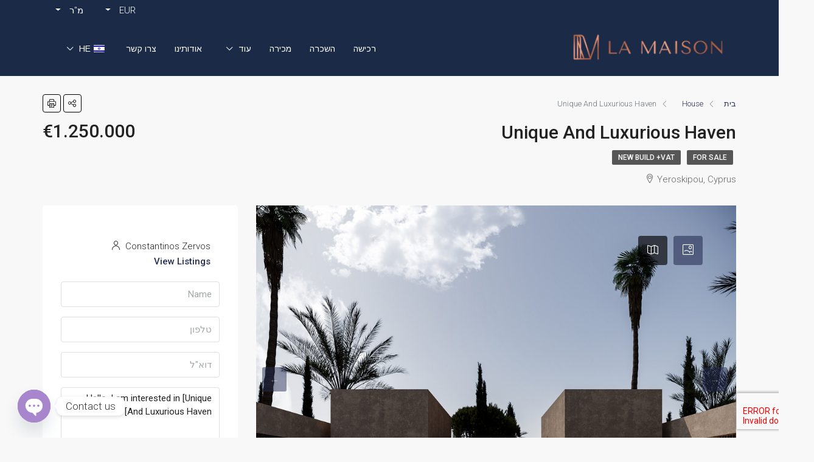

--- FILE ---
content_type: text/html; charset=UTF-8
request_url: https://www.lamaisonestates.com/he/property/unique-and-luxurious-haven-5/
body_size: 38732
content:
<!doctype html>
<html dir="rtl" lang="he-IL" prefix="og: https://ogp.me/ns#">
<head>
	<meta charset="UTF-8" />
	<meta name="viewport" content="width=device-width, initial-scale=1.0" />
	<link rel="profile" href="https://gmpg.org/xfn/11" />
    <meta name="format-detection" content="telephone=no">
	<style>
#wpadminbar #wp-admin-bar-wccp_free_top_button .ab-icon:before {
	content: "\f160";
	color: #02CA02;
	top: 3px;
}
#wpadminbar #wp-admin-bar-wccp_free_top_button .ab-icon {
	transform: rotate(45deg);
}
</style>

<!-- Search Engine Optimization by Rank Math - https://rankmath.com/ -->
<title>Unique And Luxurious Haven - La Maison Estates</title>
<meta name="robots" content="follow, index, max-snippet:-1, max-video-preview:-1, max-image-preview:large"/>
<link rel="canonical" href="https://www.lamaisonestates.com/he/property/unique-and-luxurious-haven-5/" />
<meta property="og:locale" content="he_IL" />
<meta property="og:type" content="article" />
<meta property="og:title" content="Unique And Luxurious Haven - La Maison Estates" />
<meta property="og:description" content="This home is designed to provide solitude and a distinct visual impression from every viewpoint, and it offers direct access to lush gardens and a private swimming pool. It is one of just seven 5 bedroom Luxury Villas with expansive layouts and high-quality finishes throughout. The outside spaces are by far the most important aspect [&hellip;]" />
<meta property="og:url" content="https://www.lamaisonestates.com/he/property/unique-and-luxurious-haven-5/" />
<meta property="og:site_name" content="LaMaison Estates" />
<meta property="article:publisher" content="https://www.facebook.com/La-Maison-Estates-282270965450766/" />
<meta property="og:updated_time" content="2025-04-02T10:39:03+03:00" />
<meta property="og:image" content="https://www.lamaisonestates.com/wp-content/uploads/2023/08/13-32.jpg" />
<meta property="og:image:secure_url" content="https://www.lamaisonestates.com/wp-content/uploads/2023/08/13-32.jpg" />
<meta property="og:image:width" content="1024" />
<meta property="og:image:height" content="585" />
<meta property="og:image:alt" content="Unique And Luxurious Haven" />
<meta property="og:image:type" content="image/jpeg" />
<meta name="twitter:card" content="summary_large_image" />
<meta name="twitter:title" content="Unique And Luxurious Haven - La Maison Estates" />
<meta name="twitter:description" content="This home is designed to provide solitude and a distinct visual impression from every viewpoint, and it offers direct access to lush gardens and a private swimming pool. It is one of just seven 5 bedroom Luxury Villas with expansive layouts and high-quality finishes throughout. The outside spaces are by far the most important aspect [&hellip;]" />
<meta name="twitter:image" content="https://www.lamaisonestates.com/wp-content/uploads/2023/08/13-32.jpg" />
<script type="application/ld+json" class="rank-math-schema">{"@context":"https://schema.org","@graph":[{"@type":"BreadcrumbList","@id":"https://www.lamaisonestates.com/he/property/unique-and-luxurious-haven-5/#breadcrumb","itemListElement":[{"@type":"ListItem","position":"1","item":{"@id":"https://www.lamaisonestates.com/he","name":"Home"}},{"@type":"ListItem","position":"2","item":{"@id":"https://www.lamaisonestates.com/he/property/","name":"\u05e0\u05db\u05e1\u05d9\u05dd"}},{"@type":"ListItem","position":"3","item":{"@id":"https://www.lamaisonestates.com/he/property/unique-and-luxurious-haven-5/","name":"Unique And Luxurious Haven"}}]}]}</script>
<!-- /Rank Math WordPress SEO plugin -->

<link rel='dns-prefetch' href='//www.google.com' />
<link rel='dns-prefetch' href='//maps.google.com' />
<link rel='dns-prefetch' href='//www.googletagmanager.com' />
<link rel='dns-prefetch' href='//fonts.googleapis.com' />
<link rel='preconnect' href='https://fonts.gstatic.com' crossorigin />
<link rel="alternate" type="application/rss+xml" title="La Maison Estates &laquo; פיד‏" href="https://www.lamaisonestates.com/he/feed/" />
<link rel="alternate" type="application/rss+xml" title="La Maison Estates &laquo; פיד תגובות‏" href="https://www.lamaisonestates.com/he/comments/feed/" />
<meta property="og:title" content="Unique And Luxurious Haven"/><meta property="og:description" content="This home is designed to provide solitude and a distinct visual impression from every viewpoint, and it offers direct access to lush gardens and a private swimm" /><meta property="og:type" content="article"/><meta property="og:url" content="https://www.lamaisonestates.com/he/property/unique-and-luxurious-haven-5/"/><meta property="og:site_name" content="La Maison Estates"/><meta property="og:image" content="https://www.lamaisonestates.com/wp-content/uploads/2023/08/13-32.jpg"/><script type="text/javascript">
/* <![CDATA[ */
window._wpemojiSettings = {"baseUrl":"https:\/\/s.w.org\/images\/core\/emoji\/14.0.0\/72x72\/","ext":".png","svgUrl":"https:\/\/s.w.org\/images\/core\/emoji\/14.0.0\/svg\/","svgExt":".svg","source":{"concatemoji":"https:\/\/www.lamaisonestates.com\/wp-includes\/js\/wp-emoji-release.min.js?ver=6.4.7"}};
/*! This file is auto-generated */
!function(i,n){var o,s,e;function c(e){try{var t={supportTests:e,timestamp:(new Date).valueOf()};sessionStorage.setItem(o,JSON.stringify(t))}catch(e){}}function p(e,t,n){e.clearRect(0,0,e.canvas.width,e.canvas.height),e.fillText(t,0,0);var t=new Uint32Array(e.getImageData(0,0,e.canvas.width,e.canvas.height).data),r=(e.clearRect(0,0,e.canvas.width,e.canvas.height),e.fillText(n,0,0),new Uint32Array(e.getImageData(0,0,e.canvas.width,e.canvas.height).data));return t.every(function(e,t){return e===r[t]})}function u(e,t,n){switch(t){case"flag":return n(e,"\ud83c\udff3\ufe0f\u200d\u26a7\ufe0f","\ud83c\udff3\ufe0f\u200b\u26a7\ufe0f")?!1:!n(e,"\ud83c\uddfa\ud83c\uddf3","\ud83c\uddfa\u200b\ud83c\uddf3")&&!n(e,"\ud83c\udff4\udb40\udc67\udb40\udc62\udb40\udc65\udb40\udc6e\udb40\udc67\udb40\udc7f","\ud83c\udff4\u200b\udb40\udc67\u200b\udb40\udc62\u200b\udb40\udc65\u200b\udb40\udc6e\u200b\udb40\udc67\u200b\udb40\udc7f");case"emoji":return!n(e,"\ud83e\udef1\ud83c\udffb\u200d\ud83e\udef2\ud83c\udfff","\ud83e\udef1\ud83c\udffb\u200b\ud83e\udef2\ud83c\udfff")}return!1}function f(e,t,n){var r="undefined"!=typeof WorkerGlobalScope&&self instanceof WorkerGlobalScope?new OffscreenCanvas(300,150):i.createElement("canvas"),a=r.getContext("2d",{willReadFrequently:!0}),o=(a.textBaseline="top",a.font="600 32px Arial",{});return e.forEach(function(e){o[e]=t(a,e,n)}),o}function t(e){var t=i.createElement("script");t.src=e,t.defer=!0,i.head.appendChild(t)}"undefined"!=typeof Promise&&(o="wpEmojiSettingsSupports",s=["flag","emoji"],n.supports={everything:!0,everythingExceptFlag:!0},e=new Promise(function(e){i.addEventListener("DOMContentLoaded",e,{once:!0})}),new Promise(function(t){var n=function(){try{var e=JSON.parse(sessionStorage.getItem(o));if("object"==typeof e&&"number"==typeof e.timestamp&&(new Date).valueOf()<e.timestamp+604800&&"object"==typeof e.supportTests)return e.supportTests}catch(e){}return null}();if(!n){if("undefined"!=typeof Worker&&"undefined"!=typeof OffscreenCanvas&&"undefined"!=typeof URL&&URL.createObjectURL&&"undefined"!=typeof Blob)try{var e="postMessage("+f.toString()+"("+[JSON.stringify(s),u.toString(),p.toString()].join(",")+"));",r=new Blob([e],{type:"text/javascript"}),a=new Worker(URL.createObjectURL(r),{name:"wpTestEmojiSupports"});return void(a.onmessage=function(e){c(n=e.data),a.terminate(),t(n)})}catch(e){}c(n=f(s,u,p))}t(n)}).then(function(e){for(var t in e)n.supports[t]=e[t],n.supports.everything=n.supports.everything&&n.supports[t],"flag"!==t&&(n.supports.everythingExceptFlag=n.supports.everythingExceptFlag&&n.supports[t]);n.supports.everythingExceptFlag=n.supports.everythingExceptFlag&&!n.supports.flag,n.DOMReady=!1,n.readyCallback=function(){n.DOMReady=!0}}).then(function(){return e}).then(function(){var e;n.supports.everything||(n.readyCallback(),(e=n.source||{}).concatemoji?t(e.concatemoji):e.wpemoji&&e.twemoji&&(t(e.twemoji),t(e.wpemoji)))}))}((window,document),window._wpemojiSettings);
/* ]]> */
</script>
<style id='wp-emoji-styles-inline-css' type='text/css'>

	img.wp-smiley, img.emoji {
		display: inline !important;
		border: none !important;
		box-shadow: none !important;
		height: 1em !important;
		width: 1em !important;
		margin: 0 0.07em !important;
		vertical-align: -0.1em !important;
		background: none !important;
		padding: 0 !important;
	}
</style>
<link rel='stylesheet' id='wp-block-library-rtl-css' href='https://www.lamaisonestates.com/wp-includes/css/dist/block-library/style-rtl.min.css?ver=6.4.7' type='text/css' media='all' />
<style id='rank-math-toc-block-style-inline-css' type='text/css'>
.wp-block-rank-math-toc-block nav ol{counter-reset:item}.wp-block-rank-math-toc-block nav ol li{display:block}.wp-block-rank-math-toc-block nav ol li:before{content:counters(item, ".") ". ";counter-increment:item}

</style>
<style id='classic-theme-styles-inline-css' type='text/css'>
/*! This file is auto-generated */
.wp-block-button__link{color:#fff;background-color:#32373c;border-radius:9999px;box-shadow:none;text-decoration:none;padding:calc(.667em + 2px) calc(1.333em + 2px);font-size:1.125em}.wp-block-file__button{background:#32373c;color:#fff;text-decoration:none}
</style>
<style id='global-styles-inline-css' type='text/css'>
body{--wp--preset--color--black: #000000;--wp--preset--color--cyan-bluish-gray: #abb8c3;--wp--preset--color--white: #ffffff;--wp--preset--color--pale-pink: #f78da7;--wp--preset--color--vivid-red: #cf2e2e;--wp--preset--color--luminous-vivid-orange: #ff6900;--wp--preset--color--luminous-vivid-amber: #fcb900;--wp--preset--color--light-green-cyan: #7bdcb5;--wp--preset--color--vivid-green-cyan: #00d084;--wp--preset--color--pale-cyan-blue: #8ed1fc;--wp--preset--color--vivid-cyan-blue: #0693e3;--wp--preset--color--vivid-purple: #9b51e0;--wp--preset--gradient--vivid-cyan-blue-to-vivid-purple: linear-gradient(135deg,rgba(6,147,227,1) 0%,rgb(155,81,224) 100%);--wp--preset--gradient--light-green-cyan-to-vivid-green-cyan: linear-gradient(135deg,rgb(122,220,180) 0%,rgb(0,208,130) 100%);--wp--preset--gradient--luminous-vivid-amber-to-luminous-vivid-orange: linear-gradient(135deg,rgba(252,185,0,1) 0%,rgba(255,105,0,1) 100%);--wp--preset--gradient--luminous-vivid-orange-to-vivid-red: linear-gradient(135deg,rgba(255,105,0,1) 0%,rgb(207,46,46) 100%);--wp--preset--gradient--very-light-gray-to-cyan-bluish-gray: linear-gradient(135deg,rgb(238,238,238) 0%,rgb(169,184,195) 100%);--wp--preset--gradient--cool-to-warm-spectrum: linear-gradient(135deg,rgb(74,234,220) 0%,rgb(151,120,209) 20%,rgb(207,42,186) 40%,rgb(238,44,130) 60%,rgb(251,105,98) 80%,rgb(254,248,76) 100%);--wp--preset--gradient--blush-light-purple: linear-gradient(135deg,rgb(255,206,236) 0%,rgb(152,150,240) 100%);--wp--preset--gradient--blush-bordeaux: linear-gradient(135deg,rgb(254,205,165) 0%,rgb(254,45,45) 50%,rgb(107,0,62) 100%);--wp--preset--gradient--luminous-dusk: linear-gradient(135deg,rgb(255,203,112) 0%,rgb(199,81,192) 50%,rgb(65,88,208) 100%);--wp--preset--gradient--pale-ocean: linear-gradient(135deg,rgb(255,245,203) 0%,rgb(182,227,212) 50%,rgb(51,167,181) 100%);--wp--preset--gradient--electric-grass: linear-gradient(135deg,rgb(202,248,128) 0%,rgb(113,206,126) 100%);--wp--preset--gradient--midnight: linear-gradient(135deg,rgb(2,3,129) 0%,rgb(40,116,252) 100%);--wp--preset--font-size--small: 13px;--wp--preset--font-size--medium: 20px;--wp--preset--font-size--large: 36px;--wp--preset--font-size--x-large: 42px;--wp--preset--spacing--20: 0.44rem;--wp--preset--spacing--30: 0.67rem;--wp--preset--spacing--40: 1rem;--wp--preset--spacing--50: 1.5rem;--wp--preset--spacing--60: 2.25rem;--wp--preset--spacing--70: 3.38rem;--wp--preset--spacing--80: 5.06rem;--wp--preset--shadow--natural: 6px 6px 9px rgba(0, 0, 0, 0.2);--wp--preset--shadow--deep: 12px 12px 50px rgba(0, 0, 0, 0.4);--wp--preset--shadow--sharp: 6px 6px 0px rgba(0, 0, 0, 0.2);--wp--preset--shadow--outlined: 6px 6px 0px -3px rgba(255, 255, 255, 1), 6px 6px rgba(0, 0, 0, 1);--wp--preset--shadow--crisp: 6px 6px 0px rgba(0, 0, 0, 1);}:where(.is-layout-flex){gap: 0.5em;}:where(.is-layout-grid){gap: 0.5em;}body .is-layout-flow > .alignleft{float: left;margin-inline-start: 0;margin-inline-end: 2em;}body .is-layout-flow > .alignright{float: right;margin-inline-start: 2em;margin-inline-end: 0;}body .is-layout-flow > .aligncenter{margin-left: auto !important;margin-right: auto !important;}body .is-layout-constrained > .alignleft{float: left;margin-inline-start: 0;margin-inline-end: 2em;}body .is-layout-constrained > .alignright{float: right;margin-inline-start: 2em;margin-inline-end: 0;}body .is-layout-constrained > .aligncenter{margin-left: auto !important;margin-right: auto !important;}body .is-layout-constrained > :where(:not(.alignleft):not(.alignright):not(.alignfull)){max-width: var(--wp--style--global--content-size);margin-left: auto !important;margin-right: auto !important;}body .is-layout-constrained > .alignwide{max-width: var(--wp--style--global--wide-size);}body .is-layout-flex{display: flex;}body .is-layout-flex{flex-wrap: wrap;align-items: center;}body .is-layout-flex > *{margin: 0;}body .is-layout-grid{display: grid;}body .is-layout-grid > *{margin: 0;}:where(.wp-block-columns.is-layout-flex){gap: 2em;}:where(.wp-block-columns.is-layout-grid){gap: 2em;}:where(.wp-block-post-template.is-layout-flex){gap: 1.25em;}:where(.wp-block-post-template.is-layout-grid){gap: 1.25em;}.has-black-color{color: var(--wp--preset--color--black) !important;}.has-cyan-bluish-gray-color{color: var(--wp--preset--color--cyan-bluish-gray) !important;}.has-white-color{color: var(--wp--preset--color--white) !important;}.has-pale-pink-color{color: var(--wp--preset--color--pale-pink) !important;}.has-vivid-red-color{color: var(--wp--preset--color--vivid-red) !important;}.has-luminous-vivid-orange-color{color: var(--wp--preset--color--luminous-vivid-orange) !important;}.has-luminous-vivid-amber-color{color: var(--wp--preset--color--luminous-vivid-amber) !important;}.has-light-green-cyan-color{color: var(--wp--preset--color--light-green-cyan) !important;}.has-vivid-green-cyan-color{color: var(--wp--preset--color--vivid-green-cyan) !important;}.has-pale-cyan-blue-color{color: var(--wp--preset--color--pale-cyan-blue) !important;}.has-vivid-cyan-blue-color{color: var(--wp--preset--color--vivid-cyan-blue) !important;}.has-vivid-purple-color{color: var(--wp--preset--color--vivid-purple) !important;}.has-black-background-color{background-color: var(--wp--preset--color--black) !important;}.has-cyan-bluish-gray-background-color{background-color: var(--wp--preset--color--cyan-bluish-gray) !important;}.has-white-background-color{background-color: var(--wp--preset--color--white) !important;}.has-pale-pink-background-color{background-color: var(--wp--preset--color--pale-pink) !important;}.has-vivid-red-background-color{background-color: var(--wp--preset--color--vivid-red) !important;}.has-luminous-vivid-orange-background-color{background-color: var(--wp--preset--color--luminous-vivid-orange) !important;}.has-luminous-vivid-amber-background-color{background-color: var(--wp--preset--color--luminous-vivid-amber) !important;}.has-light-green-cyan-background-color{background-color: var(--wp--preset--color--light-green-cyan) !important;}.has-vivid-green-cyan-background-color{background-color: var(--wp--preset--color--vivid-green-cyan) !important;}.has-pale-cyan-blue-background-color{background-color: var(--wp--preset--color--pale-cyan-blue) !important;}.has-vivid-cyan-blue-background-color{background-color: var(--wp--preset--color--vivid-cyan-blue) !important;}.has-vivid-purple-background-color{background-color: var(--wp--preset--color--vivid-purple) !important;}.has-black-border-color{border-color: var(--wp--preset--color--black) !important;}.has-cyan-bluish-gray-border-color{border-color: var(--wp--preset--color--cyan-bluish-gray) !important;}.has-white-border-color{border-color: var(--wp--preset--color--white) !important;}.has-pale-pink-border-color{border-color: var(--wp--preset--color--pale-pink) !important;}.has-vivid-red-border-color{border-color: var(--wp--preset--color--vivid-red) !important;}.has-luminous-vivid-orange-border-color{border-color: var(--wp--preset--color--luminous-vivid-orange) !important;}.has-luminous-vivid-amber-border-color{border-color: var(--wp--preset--color--luminous-vivid-amber) !important;}.has-light-green-cyan-border-color{border-color: var(--wp--preset--color--light-green-cyan) !important;}.has-vivid-green-cyan-border-color{border-color: var(--wp--preset--color--vivid-green-cyan) !important;}.has-pale-cyan-blue-border-color{border-color: var(--wp--preset--color--pale-cyan-blue) !important;}.has-vivid-cyan-blue-border-color{border-color: var(--wp--preset--color--vivid-cyan-blue) !important;}.has-vivid-purple-border-color{border-color: var(--wp--preset--color--vivid-purple) !important;}.has-vivid-cyan-blue-to-vivid-purple-gradient-background{background: var(--wp--preset--gradient--vivid-cyan-blue-to-vivid-purple) !important;}.has-light-green-cyan-to-vivid-green-cyan-gradient-background{background: var(--wp--preset--gradient--light-green-cyan-to-vivid-green-cyan) !important;}.has-luminous-vivid-amber-to-luminous-vivid-orange-gradient-background{background: var(--wp--preset--gradient--luminous-vivid-amber-to-luminous-vivid-orange) !important;}.has-luminous-vivid-orange-to-vivid-red-gradient-background{background: var(--wp--preset--gradient--luminous-vivid-orange-to-vivid-red) !important;}.has-very-light-gray-to-cyan-bluish-gray-gradient-background{background: var(--wp--preset--gradient--very-light-gray-to-cyan-bluish-gray) !important;}.has-cool-to-warm-spectrum-gradient-background{background: var(--wp--preset--gradient--cool-to-warm-spectrum) !important;}.has-blush-light-purple-gradient-background{background: var(--wp--preset--gradient--blush-light-purple) !important;}.has-blush-bordeaux-gradient-background{background: var(--wp--preset--gradient--blush-bordeaux) !important;}.has-luminous-dusk-gradient-background{background: var(--wp--preset--gradient--luminous-dusk) !important;}.has-pale-ocean-gradient-background{background: var(--wp--preset--gradient--pale-ocean) !important;}.has-electric-grass-gradient-background{background: var(--wp--preset--gradient--electric-grass) !important;}.has-midnight-gradient-background{background: var(--wp--preset--gradient--midnight) !important;}.has-small-font-size{font-size: var(--wp--preset--font-size--small) !important;}.has-medium-font-size{font-size: var(--wp--preset--font-size--medium) !important;}.has-large-font-size{font-size: var(--wp--preset--font-size--large) !important;}.has-x-large-font-size{font-size: var(--wp--preset--font-size--x-large) !important;}
.wp-block-navigation a:where(:not(.wp-element-button)){color: inherit;}
:where(.wp-block-post-template.is-layout-flex){gap: 1.25em;}:where(.wp-block-post-template.is-layout-grid){gap: 1.25em;}
:where(.wp-block-columns.is-layout-flex){gap: 2em;}:where(.wp-block-columns.is-layout-grid){gap: 2em;}
.wp-block-pullquote{font-size: 1.5em;line-height: 1.6;}
</style>
<link rel='stylesheet' id='redux-extendify-styles-css' href='https://www.lamaisonestates.com/wp-content/plugins/redux-framework/redux-core/assets/css/extendify-utilities.css?ver=4.4.11' type='text/css' media='all' />
<link rel='stylesheet' id='chaty-front-css-css' href='https://www.lamaisonestates.com/wp-content/plugins/chaty/css/chaty-front.min.css?ver=3.2.71722371682' type='text/css' media='all' />
<link rel='stylesheet' id='trp-language-switcher-style-css' href='https://www.lamaisonestates.com/wp-content/plugins/translatepress-multilingual/assets/css/trp-language-switcher.css?ver=2.6.9' type='text/css' media='all' />
<link rel='stylesheet' id='bootstrap-css' href='https://www.lamaisonestates.com/wp-content/themes/houzez/css/bootstrap.min.css?ver=4.5.0' type='text/css' media='all' />
<link rel='stylesheet' id='bootstrap-select-css' href='https://www.lamaisonestates.com/wp-content/themes/houzez/css/bootstrap-select.min.css?ver=1.13.18' type='text/css' media='all' />
<link rel='stylesheet' id='font-awesome-5-all-css' href='https://www.lamaisonestates.com/wp-content/themes/houzez/css/font-awesome/css/all.min.css?ver=5.14.0' type='text/css' media='all' />
<link rel='stylesheet' id='houzez-icons-css' href='https://www.lamaisonestates.com/wp-content/themes/houzez/css/icons.css?ver=2.3.6' type='text/css' media='all' />
<link rel='stylesheet' id='lightslider-css' href='https://www.lamaisonestates.com/wp-content/themes/houzez/css/lightslider.css?ver=1.1.3' type='text/css' media='all' />
<link rel='stylesheet' id='slick-min-css' href='https://www.lamaisonestates.com/wp-content/themes/houzez/css/slick-min.css?ver=2.3.6' type='text/css' media='all' />
<link rel='stylesheet' id='slick-theme-min-css' href='https://www.lamaisonestates.com/wp-content/themes/houzez/css/slick-theme-min.css?ver=2.3.6' type='text/css' media='all' />
<link rel='stylesheet' id='jquery-ui-css' href='https://www.lamaisonestates.com/wp-content/themes/houzez/css/jquery-ui.min.css?ver=1.12.1' type='text/css' media='all' />
<link rel='stylesheet' id='radio-checkbox-css' href='https://www.lamaisonestates.com/wp-content/themes/houzez/css/radio-checkbox-min.css?ver=2.3.6' type='text/css' media='all' />
<link rel='stylesheet' id='bootstrap-datepicker-css' href='https://www.lamaisonestates.com/wp-content/themes/houzez/css/bootstrap-datepicker.min.css?ver=1.8.0' type='text/css' media='all' />
<link rel='stylesheet' id='houzez-main-css' href='https://www.lamaisonestates.com/wp-content/themes/houzez/css/main.css?ver=2.3.6' type='text/css' media='all' />
<link rel='stylesheet' id='houzez-styling-options-css' href='https://www.lamaisonestates.com/wp-content/themes/houzez/css/styling-options.css?ver=2.3.6' type='text/css' media='all' />
<link rel='stylesheet' id='bootstrap-rtl-css' href='https://www.lamaisonestates.com/wp-content/themes/houzez/css/bootstrap-rtl.min.css?ver=4.4.1' type='text/css' media='all' />
<link rel='stylesheet' id='houzez-rtl-css' href='https://www.lamaisonestates.com/wp-content/themes/houzez/css/rtl.css?ver=2.3.6' type='text/css' media='all' />
<link rel='stylesheet' id='houzez-style-css' href='https://www.lamaisonestates.com/wp-content/themes/houzez-child/style.css?ver=2.3.6' type='text/css' media='all' />
<style id='houzez-style-inline-css' type='text/css'>

        body {
            font-family: Roboto;
            font-size: 15px;
            font-weight: 300;
            line-height: 25px;
            text-align: left;
            text-transform: none;
        }
        .main-nav,
        .dropdown-menu,
        .login-register,
        .btn.btn-create-listing,
        .logged-in-nav,
        .btn-phone-number {
          font-family: Arimo;
          font-size: 14px;
          font-weight: 400;
          text-align: inherit;
          text-transform: uppercase;
        }

        .btn,
        .form-control,
        .bootstrap-select .text,
        .sort-by-title,
        .woocommerce ul.products li.product .button {
          font-family: Roboto;
          font-size: 15px; 
        }
        
        h1, h2, h3, h4, h5, h6, .item-title {
          font-family: Roboto;
          font-weight: 500;
          text-transform: inherit;
        }

        .post-content-wrap h1, .post-content-wrap h2, .post-content-wrap h3, .post-content-wrap h4, .post-content-wrap h5, .post-content-wrap h6 {
          font-weight: 500;
          text-transform: inherit;
          text-align: inherit; 
        }

        .top-bar-wrap {
            font-family: Roboto;
            font-size: 15px;
            font-weight: 300;
            line-height: 25px;
            text-align: inherit;
            text-transform: none;   
        }
        .footer-wrap {
            font-family: Roboto;
            font-size: 14px;
            font-weight: 300;
            line-height: 25px;
            text-align: left;
            text-transform: none;
        }
        
        .header-v1 .header-inner-wrap,
        .header-v1 .navbar-logged-in-wrap {
            line-height: 60px;
            height: 60px; 
        }
        .header-v2 .header-top .navbar {
          height: 110px; 
        }

        .header-v2 .header-bottom .header-inner-wrap,
        .header-v2 .header-bottom .navbar-logged-in-wrap {
          line-height: 54px;
          height: 54px; 
        }

        .header-v3 .header-top .header-inner-wrap,
        .header-v3 .header-top .header-contact-wrap {
          height: 80px;
          line-height: 80px; 
        }
        .header-v3 .header-bottom .header-inner-wrap,
        .header-v3 .header-bottom .navbar-logged-in-wrap {
          line-height: 54px;
          height: 54px; 
        }
        .header-v4 .header-inner-wrap,
        .header-v4 .navbar-logged-in-wrap {
          line-height: 90px;
          height: 90px; 
        }
        .header-v5 .header-top .header-inner-wrap,
        .header-v5 .header-top .navbar-logged-in-wrap {
          line-height: 110px;
          height: 110px; 
        }
        .header-v5 .header-bottom .header-inner-wrap {
          line-height: 54px;
          height: 54px; 
        }
        .header-v6 .header-inner-wrap,
        .header-v6 .navbar-logged-in-wrap {
          height: 60px;
          line-height: 60px; 
        }
    
      body,
      #main-wrap,
      .fw-property-documents-wrap h3 span, 
      .fw-property-details-wrap h3 span {
        background-color: #f8f8f8; 
      }

       body,
      .form-control,
      .bootstrap-select .text,
      .item-title a,
      .listing-tabs .nav-tabs .nav-link,
      .item-wrap-v2 .item-amenities li span,
      .item-wrap-v2 .item-amenities li:before,
      .item-parallax-wrap .item-price-wrap,
      .list-view .item-body .item-price-wrap,
      .property-slider-item .item-price-wrap,
      .page-title-wrap .item-price-wrap,
      .agent-information .agent-phone span a,
      .property-overview-wrap ul li strong,
      .mobile-property-title .item-price-wrap .item-price,
      .fw-property-features-left li a,
      .lightbox-content-wrap .item-price-wrap,
      .blog-post-item-v1 .blog-post-title h3 a,
      .blog-post-content-widget h4 a,
      .property-item-widget .right-property-item-widget-wrap .item-price-wrap,
      .login-register-form .modal-header .login-register-tabs .nav-link.active,
      .agent-list-wrap .agent-list-content h2 a,
      .agent-list-wrap .agent-list-contact li a,
      .agent-contacts-wrap li a,
      .menu-edit-property li a,
      .statistic-referrals-list li a,
      .chart-nav .nav-pills .nav-link,
      .dashboard-table-properties td .property-payment-status,
      .dashboard-mobile-edit-menu-wrap .bootstrap-select > .dropdown-toggle.bs-placeholder,
      .payment-method-block .radio-tab .control-text,
      .post-title-wrap h2 a,
      .lead-nav-tab.nav-pills .nav-link,
      .deals-nav-tab.nav-pills .nav-link,
      .btn-light-grey-outlined:hover,
      button:not(.bs-placeholder) .filter-option-inner-inner,
      .fw-property-floor-plans-wrap .floor-plans-tabs a,
      .products > .product > .item-body > a,
      .woocommerce ul.products li.product .price,
      .woocommerce div.product p.price, 
      .woocommerce div.product span.price,
      .woocommerce #reviews #comments ol.commentlist li .meta,
      .woocommerce-MyAccount-navigation ul li a {
       color: #222222; 
     }


    
      a,
      a:hover,
      a:active,
      a:focus,
      .primary-text,
      .btn-clear,
      .btn-apply,
      .btn-primary-outlined,
      .btn-primary-outlined:before,
      .item-title a:hover,
      .sort-by .bootstrap-select .bs-placeholder,
      .sort-by .bootstrap-select > .btn,
      .sort-by .bootstrap-select > .btn:active,
      .page-link,
      .page-link:hover,
      .accordion-title:before,
      .blog-post-content-widget h4 a:hover,
      .agent-list-wrap .agent-list-content h2 a:hover,
      .agent-list-wrap .agent-list-contact li a:hover,
      .agent-contacts-wrap li a:hover,
      .agent-nav-wrap .nav-pills .nav-link,
      .dashboard-side-menu-wrap .side-menu-dropdown a.active,
      .menu-edit-property li a.active,
      .menu-edit-property li a:hover,
      .dashboard-statistic-block h3 .fa,
      .statistic-referrals-list li a:hover,
      .chart-nav .nav-pills .nav-link.active,
      .board-message-icon-wrap.active,
      .post-title-wrap h2 a:hover,
      .listing-switch-view .switch-btn.active,
      .item-wrap-v6 .item-price-wrap,
      .listing-v6 .list-view .item-body .item-price-wrap,
      .woocommerce nav.woocommerce-pagination ul li a, 
      .woocommerce nav.woocommerce-pagination ul li span,
      .woocommerce-MyAccount-navigation ul li a:hover {
        color: #262e54; 
      }
      .agent-list-position a {
        color: #262e54!important; 
      }

      .control input:checked ~ .control__indicator,
      .top-banner-wrap .nav-pills .nav-link,
      .btn-primary-outlined:hover,
      .page-item.active .page-link,
      .slick-prev:hover,
      .slick-prev:focus,
      .slick-next:hover,
      .slick-next:focus,
      .mobile-property-tools .nav-pills .nav-link.active,
      .login-register-form .modal-header,
      .agent-nav-wrap .nav-pills .nav-link.active,
      .board-message-icon-wrap .notification-circle,
      .primary-label,
      .fc-event, .fc-event-dot,
      .compare-table .table-hover > tbody > tr:hover,
      .post-tag,
      .datepicker table tr td.active.active,
      .datepicker table tr td.active.disabled,
      .datepicker table tr td.active.disabled.active,
      .datepicker table tr td.active.disabled.disabled,
      .datepicker table tr td.active.disabled:active,
      .datepicker table tr td.active.disabled:hover,
      .datepicker table tr td.active.disabled:hover.active,
      .datepicker table tr td.active.disabled:hover.disabled,
      .datepicker table tr td.active.disabled:hover:active,
      .datepicker table tr td.active.disabled:hover:hover,
      .datepicker table tr td.active.disabled:hover[disabled],
      .datepicker table tr td.active.disabled[disabled],
      .datepicker table tr td.active:active,
      .datepicker table tr td.active:hover,
      .datepicker table tr td.active:hover.active,
      .datepicker table tr td.active:hover.disabled,
      .datepicker table tr td.active:hover:active,
      .datepicker table tr td.active:hover:hover,
      .datepicker table tr td.active:hover[disabled],
      .datepicker table tr td.active[disabled],
      .ui-slider-horizontal .ui-slider-range {
        background-color: #262e54; 
      }

      .control input:checked ~ .control__indicator,
      .btn-primary-outlined,
      .page-item.active .page-link,
      .mobile-property-tools .nav-pills .nav-link.active,
      .agent-nav-wrap .nav-pills .nav-link,
      .agent-nav-wrap .nav-pills .nav-link.active,
      .chart-nav .nav-pills .nav-link.active,
      .dashaboard-snake-nav .step-block.active,
      .fc-event,
      .fc-event-dot {
        border-color: #262e54; 
      }

      .slick-arrow:hover {
        background-color: rgba(38,46,84,0.59); 
      }

      .slick-arrow {
        background-color: #262e54; 
      }

      .property-banner .nav-pills .nav-link.active {
        background-color: rgba(38,46,84,0.59) !important; 
      }

      .property-navigation-wrap a.active {
        color: #262e54;
        -webkit-box-shadow: inset 0 -3px #262e54;
        box-shadow: inset 0 -3px #262e54; 
      }

      .btn-primary,
      .fc-button-primary,
      .woocommerce nav.woocommerce-pagination ul li a:focus, 
      .woocommerce nav.woocommerce-pagination ul li a:hover, 
      .woocommerce nav.woocommerce-pagination ul li span.current {
        color: #fff;
        background-color: #262e54;
        border-color: #262e54; 
      }
      .btn-primary:focus, .btn-primary:focus:active,
      .fc-button-primary:focus,
      .fc-button-primary:focus:active {
        color: #fff;
        background-color: #262e54;
        border-color: #262e54; 
      }
      .btn-primary:hover,
      .fc-button-primary:hover {
        color: #fff;
        background-color: #262e54;
        border-color: #262e54; 
      }
      .btn-primary:active, 
      .btn-primary:not(:disabled):not(:disabled):active,
      .fc-button-primary:active,
      .fc-button-primary:not(:disabled):not(:disabled):active {
        color: #fff;
        background-color: #262e54;
        border-color: #262e54; 
      }

      .btn-secondary,
      .woocommerce span.onsale,
      .woocommerce ul.products li.product .button,
      .woocommerce #respond input#submit.alt, 
      .woocommerce a.button.alt, 
      .woocommerce button.button.alt, 
      .woocommerce input.button.alt,
      .woocommerce #review_form #respond .form-submit input,
      .woocommerce #respond input#submit, 
      .woocommerce a.button, 
      .woocommerce button.button, 
      .woocommerce input.button {
        color: #fff;
        background-color: #262e54;
        border-color: #262e54; 
      }
      .woocommerce ul.products li.product .button:focus,
      .woocommerce ul.products li.product .button:active,
      .woocommerce #respond input#submit.alt:focus, 
      .woocommerce a.button.alt:focus, 
      .woocommerce button.button.alt:focus, 
      .woocommerce input.button.alt:focus,
      .woocommerce #respond input#submit.alt:active, 
      .woocommerce a.button.alt:active, 
      .woocommerce button.button.alt:active, 
      .woocommerce input.button.alt:active,
      .woocommerce #review_form #respond .form-submit input:focus,
      .woocommerce #review_form #respond .form-submit input:active,
      .woocommerce #respond input#submit:active, 
      .woocommerce a.button:active, 
      .woocommerce button.button:active, 
      .woocommerce input.button:active,
      .woocommerce #respond input#submit:focus, 
      .woocommerce a.button:focus, 
      .woocommerce button.button:focus, 
      .woocommerce input.button:focus {
        color: #fff;
        background-color: #262e54;
        border-color: #262e54; 
      }
      .btn-secondary:hover,
      .woocommerce ul.products li.product .button:hover,
      .woocommerce #respond input#submit.alt:hover, 
      .woocommerce a.button.alt:hover, 
      .woocommerce button.button.alt:hover, 
      .woocommerce input.button.alt:hover,
      .woocommerce #review_form #respond .form-submit input:hover,
      .woocommerce #respond input#submit:hover, 
      .woocommerce a.button:hover, 
      .woocommerce button.button:hover, 
      .woocommerce input.button:hover {
        color: #fff;
        background-color: #262e54;
        border-color: #262e54; 
      }
      .btn-secondary:active, 
      .btn-secondary:not(:disabled):not(:disabled):active {
        color: #fff;
        background-color: #262e54;
        border-color: #262e54; 
      }

      .btn-primary-outlined {
        color: #262e54;
        background-color: transparent;
        border-color: #262e54; 
      }
      .btn-primary-outlined:focus, .btn-primary-outlined:focus:active {
        color: #262e54;
        background-color: transparent;
        border-color: #262e54; 
      }
      .btn-primary-outlined:hover {
        color: #fff;
        background-color: #262e54;
        border-color: #262e54; 
      }
      .btn-primary-outlined:active, .btn-primary-outlined:not(:disabled):not(:disabled):active {
        color: #262e54;
        background-color: rgba(26, 26, 26, 0);
        border-color: #262e54; 
      }

      .btn-secondary-outlined {
        color: #262e54;
        background-color: transparent;
        border-color: #262e54; 
      }
      .btn-secondary-outlined:focus, .btn-secondary-outlined:focus:active {
        color: #262e54;
        background-color: transparent;
        border-color: #262e54; 
      }
      .btn-secondary-outlined:hover {
        color: #fff;
        background-color: #262e54;
        border-color: #262e54; 
      }
      .btn-secondary-outlined:active, .btn-secondary-outlined:not(:disabled):not(:disabled):active {
        color: #262e54;
        background-color: rgba(26, 26, 26, 0);
        border-color: #262e54; 
      }

      .btn-call {
        color: #262e54;
        background-color: transparent;
        border-color: #262e54; 
      }
      .btn-call:focus, .btn-call:focus:active {
        color: #262e54;
        background-color: transparent;
        border-color: #262e54; 
      }
      .btn-call:hover {
        color: #262e54;
        background-color: rgba(26, 26, 26, 0);
        border-color: #262e54; 
      }
      .btn-call:active, .btn-call:not(:disabled):not(:disabled):active {
        color: #262e54;
        background-color: rgba(26, 26, 26, 0);
        border-color: #262e54; 
      }
      .icon-delete .btn-loader:after{
          border-color: #262e54 transparent #262e54 transparent
      }
    
      .header-v1 {
        background-color: #262e54;
        border-bottom: 1px solid #262e54; 
      }

      .header-v1 a {
        color: #ffffff; 
      }

      .header-v1 a:hover,
      .header-v1 a:active {
        color: #ffffff;
        background-color: rgba(0, 174, 255, 0.1); 
      }
    
      .header-v2 .header-top,
      .header-v5 .header-top,
      .header-v2 .header-contact-wrap {
        background-color: #ffffff; 
      }

      .header-v2 .header-bottom, 
      .header-v5 .header-bottom {
        background-color: #262e54;
      }

      .header-v2 .header-contact-wrap .header-contact-right, .header-v2 .header-contact-wrap .header-contact-right a, .header-contact-right a:hover, header-contact-right a:active {
        color: #b9634d; 
      }

      .header-v2 .header-contact-left {
        color: #b9634d; 
      }

      .header-v2 .header-bottom,
      .header-v2 .navbar-nav > li,
      .header-v2 .navbar-nav > li:first-of-type,
      .header-v5 .header-bottom,
      .header-v5 .navbar-nav > li,
      .header-v5 .navbar-nav > li:first-of-type {
        border-color: rgba(0, 174, 255, 0.2);
      }

      .header-v2 a,
      .header-v5 a {
        color: #ffffff; 
      }

      .header-v2 a:hover,
      .header-v2 a:active,
      .header-v5 a:hover,
      .header-v5 a:active {
        color: #b9634d;
        background-color: rgba(0, 174, 255, 0.1); 
      }

      .header-v2 .header-contact-right a:hover, 
      .header-v2 .header-contact-right a:active,
      .header-v3 .header-contact-right a:hover, 
      .header-v3 .header-contact-right a:active {
        background-color: transparent;
      }

      .header-v2 .header-social-icons a,
      .header-v5 .header-social-icons a {
        color: #b9634d; 
      }
    
      .header-v3 .header-top {
        background-color: #004274; 
      }

      .header-v3 .header-bottom {
        background-color: #004274; 
      }

      .header-v3 .header-contact,
      .header-v3-mobile {
        background-color: #00aeff;
        color: #ffffff; 
      }

      .header-v3 .header-bottom,
      .header-v3 .login-register,
      .header-v3 .navbar-nav > li,
      .header-v3 .navbar-nav > li:first-of-type {
        border-color: rgba(0, 174, 239, 0.2); 
      }

      .header-v3 a, 
      .header-v3 .header-contact-right a:hover, .header-v3 .header-contact-right a:active {
        color: #FFFFFF; 
      }

      .header-v3 a:hover,
      .header-v3 a:active {
        color: #00aeff;
        background-color: rgba(0, 174, 255, 0.1); 
      }

      .header-v3 .header-social-icons a {
        color: #004274; 
      }
    
      .header-v4 {
        background-color: #1b2a47; 
      }

      .header-v4 a {
        color: #ffffff; 
      }

      .header-v4 a:hover,
      .header-v4 a:active {
        color: #b9634d;
        background-color: rgba(38,46,84,0.27); 
      }
    
      .header-v6 .header-top {
        background-color: #004274; 
      }

      .header-v6 a {
        color: #FFFFFF; 
      }

      .header-v6 a:hover,
      .header-v6 a:active {
        color: #00aeff;
        background-color: rgba(0, 174, 255, 0.1); 
      }

      .header-v6 .header-social-icons a {
        color: #FFFFFF; 
      }
    
      .header-mobile {
        background-color: #262e54; 
      }
      .header-mobile .toggle-button-left,
      .header-mobile .toggle-button-right {
        color: #FFFFFF; 
      }

      .nav-mobile .logged-in-nav a,
      .nav-mobile .main-nav,
      .nav-mobile .navi-login-register {
        background-color: #ffffff; 
      }

      .nav-mobile .logged-in-nav a,
      .nav-mobile .main-nav .nav-item .nav-item a,
      .nav-mobile .main-nav .nav-item a,
      .navi-login-register .main-nav .nav-item a {
        color: #b9634d;
        border-bottom: 1px solid #dce0e0;
        background-color: #ffffff;
      }

      .nav-mobile .btn-create-listing,
      .navi-login-register .btn-create-listing {
        color: #fff;
        border: 1px solid #262e54;
        background-color: #262e54; 
      }

      .nav-mobile .btn-create-listing:hover, .nav-mobile .btn-create-listing:active,
      .navi-login-register .btn-create-listing:hover,
      .navi-login-register .btn-create-listing:active {
        color: #fff;
        border: 1px solid #262e54;
        background-color: rgba(0, 174, 255, 0.65); 
      }
    
      .header-transparent-wrap .header-v4 {
        background-color: transparent;
        border-bottom: 1px solid rgba(255, 255, 255, 0.3); 
      }

      .header-transparent-wrap .header-v4 a {
        color: #ffffff; 
      }

      .header-transparent-wrap .header-v4 a:hover,
      .header-transparent-wrap .header-v4 a:active {
        color: #b9634d;
        background-color: rgba(255, 255, 255, 0.1); 
      }
    
      .main-nav .navbar-nav .nav-item .dropdown-menu {
        background-color: rgba(255, 255, 255, 0.95); 
      }

      .main-nav .navbar-nav .nav-item .nav-item a {
        color: #B9634D;
        border-bottom: 1px solid #dce0e0; 
      }

      .main-nav .navbar-nav .nav-item .nav-item a:hover,
      .main-nav .navbar-nav .nav-item .nav-item a:active {
        color: #262e54; 
      }
    
      .header-main-wrap .btn-create-listing {
        color: #ffffff;
        border: 1px solid #262e54;
        background-color: #262e54; 
      }

      .header-main-wrap .btn-create-listing:hover,
      .header-main-wrap .btn-create-listing:active {
        color: rgba(255, 255, 255, 0.99);
        border: 1px solid #262e54;
        background-color: rgba(38,46,84,0.55); 
      }
    
      .header-transparent-wrap .header-v4 .btn-create-listing {
        color: #ffffff;
        border: 1px solid #ffffff;
        background-color: rgba(255, 255, 255, 0.2); 
      }

      .header-transparent-wrap .header-v4 .btn-create-listing:hover,
      .header-transparent-wrap .header-v4 .btn-create-listing:active {
        color: rgba(255,255,255,1);
        border: 1px solid #262e54;
        background-color: rgba(38,46,84,0.55); 
      }
    
      .header-transparent-wrap .logged-in-nav a,
      .logged-in-nav a {
        color: #262e54;
        border-color: #dce0e0;
        background-color: #FFFFFF; 
      }

      .header-transparent-wrap .logged-in-nav a:hover,
      .header-transparent-wrap .logged-in-nav a:active,
      .logged-in-nav a:hover,
      .logged-in-nav a:active {
        color: #b9634d;
        background-color: rgba(0, 174, 255, 0.1);
        border-color: #dce0e0; 
      }
    
      .form-control::-webkit-input-placeholder,
      .search-banner-wrap ::-webkit-input-placeholder,
      .advanced-search ::-webkit-input-placeholder,
      .advanced-search-banner-wrap ::-webkit-input-placeholder,
      .overlay-search-advanced-module ::-webkit-input-placeholder {
        color: #a1a7a8; 
      }
      .bootstrap-select > .dropdown-toggle.bs-placeholder, 
      .bootstrap-select > .dropdown-toggle.bs-placeholder:active, 
      .bootstrap-select > .dropdown-toggle.bs-placeholder:focus, 
      .bootstrap-select > .dropdown-toggle.bs-placeholder:hover {
        color: #a1a7a8; 
      }
      .form-control::placeholder,
      .search-banner-wrap ::-webkit-input-placeholder,
      .advanced-search ::-webkit-input-placeholder,
      .advanced-search-banner-wrap ::-webkit-input-placeholder,
      .overlay-search-advanced-module ::-webkit-input-placeholder {
        color: #a1a7a8; 
      }

      .search-banner-wrap ::-moz-placeholder,
      .advanced-search ::-moz-placeholder,
      .advanced-search-banner-wrap ::-moz-placeholder,
      .overlay-search-advanced-module ::-moz-placeholder {
        color: #a1a7a8; 
      }

      .search-banner-wrap :-ms-input-placeholder,
      .advanced-search :-ms-input-placeholder,
      .advanced-search-banner-wrap ::-ms-input-placeholder,
      .overlay-search-advanced-module ::-ms-input-placeholder {
        color: #a1a7a8; 
      }

      .search-banner-wrap :-moz-placeholder,
      .advanced-search :-moz-placeholder,
      .advanced-search-banner-wrap :-moz-placeholder,
      .overlay-search-advanced-module :-moz-placeholder {
        color: #a1a7a8; 
      }

      .advanced-search .form-control,
      .advanced-search .bootstrap-select > .btn,
      .location-trigger,
      .vertical-search-wrap .form-control,
      .vertical-search-wrap .bootstrap-select > .btn,
      .step-search-wrap .form-control,
      .step-search-wrap .bootstrap-select > .btn,
      .advanced-search-banner-wrap .form-control,
      .advanced-search-banner-wrap .bootstrap-select > .btn,
      .search-banner-wrap .form-control,
      .search-banner-wrap .bootstrap-select > .btn,
      .overlay-search-advanced-module .form-control,
      .overlay-search-advanced-module .bootstrap-select > .btn,
      .advanced-search-v2 .advanced-search-btn,
      .advanced-search-v2 .advanced-search-btn:hover {
        border-color: #dce0e0; 
      }

      .advanced-search-nav,
      .search-expandable,
      .overlay-search-advanced-module {
        background-color: #FFFFFF; 
      }
      .btn-search {
        color: #ffffff;
        background-color: #262e54;
        border-color: #262e54;
      }
      .btn-search:hover, .btn-search:active  {
        color: #ffffff;
        background-color: #353754;
        border-color: #353754;
      }
      .advanced-search-btn {
        color: #262e54;
        background-color: #ffffff;
        border-color: #dce0e0; 
      }
      .advanced-search-btn:hover, .advanced-search-btn:active {
        color: #ffffff;
        background-color: #262e54;
        border-color: #262e54; 
      }
      .advanced-search-btn:focus {
        color: #262e54;
        background-color: #ffffff;
        border-color: #dce0e0; 
      }
      .search-expandable-label {
        color: #ffffff;
        background-color: #262e54;
      }
      .advanced-search-nav {
        padding-top: 10px;
        padding-bottom: 10px;
      }
      .features-list-wrap .control--checkbox,
      .features-list-wrap .control--radio,
      .range-text, 
      .features-list-wrap .control--checkbox, 
      .features-list-wrap .btn-features-list, 
      .overlay-search-advanced-module .search-title, 
      .overlay-search-advanced-module .overlay-search-module-close {
          color: #222222;
      }
      .advanced-search-half-map {
        background-color: #FFFFFF; 
      }
      .advanced-search-half-map .range-text, 
      .advanced-search-half-map .features-list-wrap .control--checkbox, 
      .advanced-search-half-map .features-list-wrap .btn-features-list {
          color: #222222;
      }
    
      .save-search-btn {
          border-color: #262e54 ;
          background-color: #262e54 ;
          color: #ffffff ;
      }
      .save-search-btn:hover,
      .save-search-btn:active {
          border-color: #262e54;
          background-color: #262e54 ;
          color: #ffffff ;
      }
    .label-featured {
      background-color: #b9634d;
      color: #ffffff; 
    }
    
    .dashboard-side-wrap {
      background-color: #262e54; 
    }

    .side-menu a {
      color: #839EB2; 
    }

    .side-menu a.active,
    .side-menu .side-menu-parent-selected > a,
    .side-menu-dropdown a,
    .side-menu a:hover {
      color: #ffffff; 
    }
    .dashboard-side-menu-wrap .side-menu-dropdown a.active {
      color: #353854
    }
    
      .detail-wrap {
        background-color: rgba(255,255,255,1);
        border-color: #262e54; 
      }
    .top-bar-wrap,
    .top-bar-wrap .dropdown-menu,
    .switcher-wrap .dropdown-menu {
      background-color: #1B2A47;
    }
    .top-bar-wrap a,
    .top-bar-contact,
    .top-bar-slogan,
    .top-bar-wrap .btn,
    .top-bar-wrap .dropdown-menu,
    .switcher-wrap .dropdown-menu,
    .top-bar-wrap .navbar-toggler {
      color: #ffffff;
    }
    .top-bar-wrap a:hover,
    .top-bar-wrap a:active,
    .top-bar-wrap .btn:hover,
    .top-bar-wrap .btn:active,
    .top-bar-wrap .dropdown-menu li:hover,
    .top-bar-wrap .dropdown-menu li:active,
    .switcher-wrap .dropdown-menu li:hover,
    .switcher-wrap .dropdown-menu li:active {
      color: rgba(185,99,77,0.7);
    }
    .class-energy-indicator:nth-child(1) {
        background-color: #33a357;
    }
    .class-energy-indicator:nth-child(2) {
        background-color: #79b752;
    }
    .class-energy-indicator:nth-child(3) {
        background-color: #c3d545;
    }
    .class-energy-indicator:nth-child(4) {
        background-color: #fff12c;
    }
    .class-energy-indicator:nth-child(5) {
        background-color: #edb731;
    }
    .class-energy-indicator:nth-child(6) {
        background-color: #d66f2c;
    }
    .class-energy-indicator:nth-child(7) {
        background-color: #cc232a;
    }
    .class-energy-indicator:nth-child(8) {
        background-color: #cc232a;
    }
    .class-energy-indicator:nth-child(9) {
        background-color: #cc232a;
    }
    .class-energy-indicator:nth-child(10) {
        background-color: #cc232a;
    }
    
    .footer-top-wrap {
      background-color: #1b2a47; 
    }

    .footer-bottom-wrap {
      background-color: #1b2a47; 
    }

    .footer-top-wrap,
    .footer-top-wrap a,
    .footer-bottom-wrap,
    .footer-bottom-wrap a,
    .footer-top-wrap .property-item-widget .right-property-item-widget-wrap .item-amenities,
    .footer-top-wrap .property-item-widget .right-property-item-widget-wrap .item-price-wrap,
    .footer-top-wrap .blog-post-content-widget h4 a,
    .footer-top-wrap .blog-post-content-widget,
    .footer-top-wrap .form-tools .control,
    .footer-top-wrap .slick-dots li.slick-active button:before,
    .footer-top-wrap .slick-dots li button::before,
    .footer-top-wrap .widget ul:not(.item-amenities):not(.item-price-wrap):not(.contact-list):not(.dropdown-menu):not(.nav-tabs) li span {
      color: #ffffff; 
    }
    
          .footer-top-wrap a:hover,
          .footer-bottom-wrap a:hover,
          .footer-top-wrap .blog-post-content-widget h4 a:hover {
            color: rgba(185,99,77,1); 
          }
        .houzez-osm-cluster {
            background-image: url(https://www.lamaisonestates.com/wp-content/themes/lme/img/map/cluster-icon.png);
            text-align: center;
            color: #fff;
            width: 48px;
            height: 48px;
            line-height: 48px;
        }
    
</style>
<link rel='stylesheet' id='elementor-lazyload-css' href='https://www.lamaisonestates.com/wp-content/plugins/elementor/assets/css/modules/lazyload/frontend.min.css?ver=3.18.3' type='text/css' media='all' />
<link rel="preload" as="style" href="https://fonts.googleapis.com/css?family=Roboto:100,300,400,500,700,900,100italic,300italic,400italic,500italic,700italic,900italic%7CArimo:400&#038;display=swap&#038;ver=1762027225" /><link rel="stylesheet" href="https://fonts.googleapis.com/css?family=Roboto:100,300,400,500,700,900,100italic,300italic,400italic,500italic,700italic,900italic%7CArimo:400&#038;display=swap&#038;ver=1762027225" media="print" onload="this.media='all'"><noscript><link rel="stylesheet" href="https://fonts.googleapis.com/css?family=Roboto:100,300,400,500,700,900,100italic,300italic,400italic,500italic,700italic,900italic%7CArimo:400&#038;display=swap&#038;ver=1762027225" /></noscript><script type="text/javascript" src="https://www.lamaisonestates.com/wp-includes/js/jquery/jquery.min.js?ver=3.7.1" id="jquery-core-js"></script>
<script type="text/javascript" src="https://www.lamaisonestates.com/wp-includes/js/jquery/jquery-migrate.min.js?ver=3.4.1" id="jquery-migrate-js"></script>
<script type="text/javascript" src="https://maps.google.com/maps/api/js?libraries=places&amp;language=he_IL&amp;key=AIzaSyC4GLZnQTotthyXQ4zhukf8GndnhgzK148&amp;ver=6.4.7" id="houzez-google-map-api-js" defer></script>

<!-- Google Analytics snippet added by Site Kit -->
<script type="text/javascript" src="https://www.googletagmanager.com/gtag/js?id=G-YJFY4SWDRK" id="google_gtagjs-js" async></script>
<script type="text/javascript" id="google_gtagjs-js-after">
/* <![CDATA[ */
window.dataLayer = window.dataLayer || [];function gtag(){dataLayer.push(arguments);}
gtag('set', 'linker', {"domains":["www.lamaisonestates.com"]} );
gtag("js", new Date());
gtag("set", "developer_id.dZTNiMT", true);
gtag("config", "G-YJFY4SWDRK");
/* ]]> */
</script>

<!-- End Google Analytics snippet added by Site Kit -->
<link rel="https://api.w.org/" href="https://www.lamaisonestates.com/he/wp-json/" /><link rel="alternate" type="application/json" href="https://www.lamaisonestates.com/he/wp-json/wp/v2/properties/81240" /><link rel="EditURI" type="application/rsd+xml" title="RSD" href="https://www.lamaisonestates.com/xmlrpc.php?rsd" />
<meta name="generator" content="WordPress 6.4.7" />
<link rel='shortlink' href='https://www.lamaisonestates.com/he/?p=81240' />
<link rel="alternate" type="application/json+oembed" href="https://www.lamaisonestates.com/he/wp-json/oembed/1.0/embed?url=https%3A%2F%2Fwww.lamaisonestates.com%2Fhe%2Fproperty%2Funique-and-luxurious-haven-5%2F" />
<link rel="alternate" type="text/xml+oembed" href="https://www.lamaisonestates.com/he/wp-json/oembed/1.0/embed?url=https%3A%2F%2Fwww.lamaisonestates.com%2Fhe%2Fproperty%2Funique-and-luxurious-haven-5%2F&#038;format=xml" />
<meta name="generator" content="Redux 4.4.11" /><meta name="generator" content="Site Kit by Google 1.116.0" /><script id="wpcp_disable_selection" type="text/javascript">
var image_save_msg='You are not allowed to save images!';
	var no_menu_msg='Context Menu disabled!';
	var smessage = "Content is protected !!";

function disableEnterKey(e)
{
	var elemtype = e.target.tagName;
	
	elemtype = elemtype.toUpperCase();
	
	if (elemtype == "TEXT" || elemtype == "TEXTAREA" || elemtype == "INPUT" || elemtype == "PASSWORD" || elemtype == "SELECT" || elemtype == "OPTION" || elemtype == "EMBED")
	{
		elemtype = 'TEXT';
	}
	
	if (e.ctrlKey){
     var key;
     if(window.event)
          key = window.event.keyCode;     //IE
     else
          key = e.which;     //firefox (97)
    //if (key != 17) alert(key);
     if (elemtype!= 'TEXT' && (key == 97 || key == 65 || key == 67 || key == 99 || key == 88 || key == 120 || key == 26 || key == 85  || key == 86 || key == 83 || key == 43 || key == 73))
     {
		if(wccp_free_iscontenteditable(e)) return true;
		show_wpcp_message('You are not allowed to copy content or view source');
		return false;
     }else
     	return true;
     }
}


/*For contenteditable tags*/
function wccp_free_iscontenteditable(e)
{
	var e = e || window.event; // also there is no e.target property in IE. instead IE uses window.event.srcElement
  	
	var target = e.target || e.srcElement;

	var elemtype = e.target.nodeName;
	
	elemtype = elemtype.toUpperCase();
	
	var iscontenteditable = "false";
		
	if(typeof target.getAttribute!="undefined" ) iscontenteditable = target.getAttribute("contenteditable"); // Return true or false as string
	
	var iscontenteditable2 = false;
	
	if(typeof target.isContentEditable!="undefined" ) iscontenteditable2 = target.isContentEditable; // Return true or false as boolean

	if(target.parentElement.isContentEditable) iscontenteditable2 = true;
	
	if (iscontenteditable == "true" || iscontenteditable2 == true)
	{
		if(typeof target.style!="undefined" ) target.style.cursor = "text";
		
		return true;
	}
}

////////////////////////////////////
function disable_copy(e)
{	
	var e = e || window.event; // also there is no e.target property in IE. instead IE uses window.event.srcElement
	
	var elemtype = e.target.tagName;
	
	elemtype = elemtype.toUpperCase();
	
	if (elemtype == "TEXT" || elemtype == "TEXTAREA" || elemtype == "INPUT" || elemtype == "PASSWORD" || elemtype == "SELECT" || elemtype == "OPTION" || elemtype == "EMBED")
	{
		elemtype = 'TEXT';
	}
	
	if(wccp_free_iscontenteditable(e)) return true;
	
	var isSafari = /Safari/.test(navigator.userAgent) && /Apple Computer/.test(navigator.vendor);
	
	var checker_IMG = '';
	if (elemtype == "IMG" && checker_IMG == 'checked' && e.detail >= 2) {show_wpcp_message(alertMsg_IMG);return false;}
	if (elemtype != "TEXT")
	{
		if (smessage !== "" && e.detail == 2)
			show_wpcp_message(smessage);
		
		if (isSafari)
			return true;
		else
			return false;
	}	
}

//////////////////////////////////////////
function disable_copy_ie()
{
	var e = e || window.event;
	var elemtype = window.event.srcElement.nodeName;
	elemtype = elemtype.toUpperCase();
	if(wccp_free_iscontenteditable(e)) return true;
	if (elemtype == "IMG") {show_wpcp_message(alertMsg_IMG);return false;}
	if (elemtype != "TEXT" && elemtype != "TEXTAREA" && elemtype != "INPUT" && elemtype != "PASSWORD" && elemtype != "SELECT" && elemtype != "OPTION" && elemtype != "EMBED")
	{
		return false;
	}
}	
function reEnable()
{
	return true;
}
document.onkeydown = disableEnterKey;
document.onselectstart = disable_copy_ie;
if(navigator.userAgent.indexOf('MSIE')==-1)
{
	document.onmousedown = disable_copy;
	document.onclick = reEnable;
}
function disableSelection(target)
{
    //For IE This code will work
    if (typeof target.onselectstart!="undefined")
    target.onselectstart = disable_copy_ie;
    
    //For Firefox This code will work
    else if (typeof target.style.MozUserSelect!="undefined")
    {target.style.MozUserSelect="none";}
    
    //All other  (ie: Opera) This code will work
    else
    target.onmousedown=function(){return false}
    target.style.cursor = "default";
}
//Calling the JS function directly just after body load
window.onload = function(){disableSelection(document.body);};

//////////////////special for safari Start////////////////
var onlongtouch;
var timer;
var touchduration = 1000; //length of time we want the user to touch before we do something

var elemtype = "";
function touchstart(e) {
	var e = e || window.event;
  // also there is no e.target property in IE.
  // instead IE uses window.event.srcElement
  	var target = e.target || e.srcElement;
	
	elemtype = window.event.srcElement.nodeName;
	
	elemtype = elemtype.toUpperCase();
	
	if(!wccp_pro_is_passive()) e.preventDefault();
	if (!timer) {
		timer = setTimeout(onlongtouch, touchduration);
	}
}

function touchend() {
    //stops short touches from firing the event
    if (timer) {
        clearTimeout(timer);
        timer = null;
    }
	onlongtouch();
}

onlongtouch = function(e) { //this will clear the current selection if anything selected
	
	if (elemtype != "TEXT" && elemtype != "TEXTAREA" && elemtype != "INPUT" && elemtype != "PASSWORD" && elemtype != "SELECT" && elemtype != "EMBED" && elemtype != "OPTION")	
	{
		if (window.getSelection) {
			if (window.getSelection().empty) {  // Chrome
			window.getSelection().empty();
			} else if (window.getSelection().removeAllRanges) {  // Firefox
			window.getSelection().removeAllRanges();
			}
		} else if (document.selection) {  // IE?
			document.selection.empty();
		}
		return false;
	}
};

document.addEventListener("DOMContentLoaded", function(event) { 
    window.addEventListener("touchstart", touchstart, false);
    window.addEventListener("touchend", touchend, false);
});

function wccp_pro_is_passive() {

  var cold = false,
  hike = function() {};

  try {
	  const object1 = {};
  var aid = Object.defineProperty(object1, 'passive', {
  get() {cold = true}
  });
  window.addEventListener('test', hike, aid);
  window.removeEventListener('test', hike, aid);
  } catch (e) {}

  return cold;
}
/*special for safari End*/
</script>
<script id="wpcp_disable_Right_Click" type="text/javascript">
document.ondragstart = function() { return false;}
	function nocontext(e) {
	   return false;
	}
	document.oncontextmenu = nocontext;
</script>
<style>
.unselectable
{
-moz-user-select:none;
-webkit-user-select:none;
cursor: default;
}
html
{
-webkit-touch-callout: none;
-webkit-user-select: none;
-khtml-user-select: none;
-moz-user-select: none;
-ms-user-select: none;
user-select: none;
-webkit-tap-highlight-color: rgba(0,0,0,0);
}
</style>
<script id="wpcp_css_disable_selection" type="text/javascript">
var e = document.getElementsByTagName('body')[0];
if(e)
{
	e.setAttribute('unselectable',"on");
}
</script>
<link rel="alternate" hreflang="en-US" href="https://www.lamaisonestates.com/property/unique-and-luxurious-haven-5/"/>
<link rel="alternate" hreflang="he-IL" href="https://www.lamaisonestates.com/he/property/unique-and-luxurious-haven-5/"/>
<link rel="alternate" hreflang="ru-RU" href="https://www.lamaisonestates.com/ru/property/unique-and-luxurious-haven-5/"/>
<link rel="alternate" hreflang="en" href="https://www.lamaisonestates.com/property/unique-and-luxurious-haven-5/"/>
<link rel="alternate" hreflang="he" href="https://www.lamaisonestates.com/he/property/unique-and-luxurious-haven-5/"/>
<link rel="alternate" hreflang="ru" href="https://www.lamaisonestates.com/ru/property/unique-and-luxurious-haven-5/"/>
<!-- Favicon --><link rel="shortcut icon" href="https://www.lamaisonestates.com/wp-content/uploads/2021/01/favicon.png"><!-- Apple iPhone Icon --><link rel="apple-touch-icon-precomposed" href="https://www.lamaisonestates.com/wp-content/themes/lme/img/favicon-57x57.png"><!-- Apple iPhone Retina Icon --><link rel="apple-touch-icon-precomposed" sizes="114x114" href="https://www.lamaisonestates.com/wp-content/themes/lme/img/favicon-114x114.png"><!-- Apple iPhone Icon --><link rel="apple-touch-icon-precomposed" sizes="72x72" href="https://www.lamaisonestates.com/wp-content/themes/lme/img/favicon-72x72.png"><meta name="generator" content="Elementor 3.18.3; features: e_dom_optimization, e_optimized_assets_loading, additional_custom_breakpoints, block_editor_assets_optimize, e_image_loading_optimization; settings: css_print_method-external, google_font-enabled, font_display-auto">
<meta name="generator" content="Powered by Slider Revolution 6.6.20 - responsive, Mobile-Friendly Slider Plugin for WordPress with comfortable drag and drop interface." />
<script>function setREVStartSize(e){
			//window.requestAnimationFrame(function() {
				window.RSIW = window.RSIW===undefined ? window.innerWidth : window.RSIW;
				window.RSIH = window.RSIH===undefined ? window.innerHeight : window.RSIH;
				try {
					var pw = document.getElementById(e.c).parentNode.offsetWidth,
						newh;
					pw = pw===0 || isNaN(pw) || (e.l=="fullwidth" || e.layout=="fullwidth") ? window.RSIW : pw;
					e.tabw = e.tabw===undefined ? 0 : parseInt(e.tabw);
					e.thumbw = e.thumbw===undefined ? 0 : parseInt(e.thumbw);
					e.tabh = e.tabh===undefined ? 0 : parseInt(e.tabh);
					e.thumbh = e.thumbh===undefined ? 0 : parseInt(e.thumbh);
					e.tabhide = e.tabhide===undefined ? 0 : parseInt(e.tabhide);
					e.thumbhide = e.thumbhide===undefined ? 0 : parseInt(e.thumbhide);
					e.mh = e.mh===undefined || e.mh=="" || e.mh==="auto" ? 0 : parseInt(e.mh,0);
					if(e.layout==="fullscreen" || e.l==="fullscreen")
						newh = Math.max(e.mh,window.RSIH);
					else{
						e.gw = Array.isArray(e.gw) ? e.gw : [e.gw];
						for (var i in e.rl) if (e.gw[i]===undefined || e.gw[i]===0) e.gw[i] = e.gw[i-1];
						e.gh = e.el===undefined || e.el==="" || (Array.isArray(e.el) && e.el.length==0)? e.gh : e.el;
						e.gh = Array.isArray(e.gh) ? e.gh : [e.gh];
						for (var i in e.rl) if (e.gh[i]===undefined || e.gh[i]===0) e.gh[i] = e.gh[i-1];
											
						var nl = new Array(e.rl.length),
							ix = 0,
							sl;
						e.tabw = e.tabhide>=pw ? 0 : e.tabw;
						e.thumbw = e.thumbhide>=pw ? 0 : e.thumbw;
						e.tabh = e.tabhide>=pw ? 0 : e.tabh;
						e.thumbh = e.thumbhide>=pw ? 0 : e.thumbh;
						for (var i in e.rl) nl[i] = e.rl[i]<window.RSIW ? 0 : e.rl[i];
						sl = nl[0];
						for (var i in nl) if (sl>nl[i] && nl[i]>0) { sl = nl[i]; ix=i;}
						var m = pw>(e.gw[ix]+e.tabw+e.thumbw) ? 1 : (pw-(e.tabw+e.thumbw)) / (e.gw[ix]);
						newh =  (e.gh[ix] * m) + (e.tabh + e.thumbh);
					}
					var el = document.getElementById(e.c);
					if (el!==null && el) el.style.height = newh+"px";
					el = document.getElementById(e.c+"_wrapper");
					if (el!==null && el) {
						el.style.height = newh+"px";
						el.style.display = "block";
					}
				} catch(e){
					console.log("Failure at Presize of Slider:" + e)
				}
			//});
		  };</script>
		<style type="text/css" id="wp-custom-css">
			
/*Prevent Text Selection and Copy/Paste*/

.agent-image {
    width: 0px;
		visibility: hidden;
}
.agent-profile-wrap .row .col-lg-4.col-md-4.col-sm-12 {
    height: 0px;
}

.agent-profile-wrap .row {
    display: block;
    margin-right: -15px;
    margin-left: -15px;
}

.agent-map {
    visibility: hidden;
    height: 0px;
}

* {
  -webkit-touch-callout: none; /* iOS Safari */
  -webkit-user-select: none; /* Safari */
  -khtml-user-select: none; /* Konqueror HTML */
  -moz-user-select: none; /* Old versions of Firefox */
  -ms-user-select: none; /* Internet Explorer/Edge */
   user-select: none; /* Non-prefixed version, currently supported by Chrome, Opera and Firefox */
}



.stats-data-1 i {
  color: #1B2A47;
}

.list-unstyled.list-inline.author-meta.flex-grow-1 .list-inline-item:nth-child(2) {
    display: none;
}		</style>
		</head>
	
<!-- Global site tag (gtag.js) - Google Analytics -->
<script async src="https://www.googletagmanager.com/gtag/js?id=G-R0J2HGK6XG"></script>
<script>
  window.dataLayer = window.dataLayer || [];
  function gtag(){dataLayer.push(arguments);}
  gtag('js', new Date());

  gtag('config', 'G-R0J2HGK6XG');
</script>
	
<body class="rtl property-template-default single single-property postid-81240 unselectable translatepress-he_IL transparent- houzez-header- e-lazyload elementor-default elementor-kit-12">

<div class="nav-mobile">
    <div class="main-nav navbar slideout-menu slideout-menu-left" id="nav-mobile">
        <ul id="mobile-main-nav" class="navbar-nav mobile-navbar-nav"><li  class="nav-item menu-item menu-item-type-post_type menu-item-object-page"><a  class="nav-link" href="https://www.lamaisonestates.com/he/buy/">רכישה</a> </li>
<li  class="nav-item menu-item menu-item-type-post_type menu-item-object-page"><a  class="nav-link" href="https://www.lamaisonestates.com/he/rent/">השכרה</a> </li>
<li  class="nav-item menu-item menu-item-type-post_type menu-item-object-page"><a  class="nav-link" href="https://www.lamaisonestates.com/he/sell/">מכירה</a> </li>
<li  class="nav-item menu-item menu-item-type-custom menu-item-object-custom menu-item-has-children dropdown"><a  class="nav-link" href="#">עוד</a> <span class="nav-mobile-trigger dropdown-toggle" data-toggle="dropdown">
                <i class="houzez-icon arrow-down-1"></i>
            </span>
<ul class="dropdown-menu">
<li  class="nav-item menu-item menu-item-type-post_type menu-item-object-page"><a  class="dropdown-item" href="https://www.lamaisonestates.com/he/invest-in-cyprus-2/">השקעה בקפריסין</a> </li>
<li  class="nav-item menu-item menu-item-type-post_type menu-item-object-page"><a  class="dropdown-item" href="https://www.lamaisonestates.com/he/digital-marketing/">שיווק דיגיטלי</a> </li>
<li  class="nav-item menu-item menu-item-type-post_type menu-item-object-page"><a  class="dropdown-item" href="https://www.lamaisonestates.com/he/taxation-in-cyprus-2/">מיסוי בקפריסין</a> </li>
<li  class="nav-item menu-item menu-item-type-post_type menu-item-object-page"><a  class="dropdown-item" href="https://www.lamaisonestates.com/he/cyprus-news/">חדשות קפריסין</a> </li>
</ul>
</li>
<li  class="nav-item menu-item menu-item-type-post_type menu-item-object-page"><a  class="nav-link" href="https://www.lamaisonestates.com/he/about-2/">אודותינו</a> </li>
<li  class="nav-item menu-item menu-item-type-post_type menu-item-object-page"><a  class="nav-link" href="https://www.lamaisonestates.com/he/contact/">צרו קשר</a> </li>
<li  class="nav-item trp-language-switcher-container menu-item menu-item-type-post_type menu-item-object-language_switcher menu-item-has-children current-language-menu-item dropdown"><a  class="nav-link" href="https://www.lamaisonestates.com/he/property/unique-and-luxurious-haven-5/"><span data-no-translation><img class="trp-flag-image" src="https://www.lamaisonestates.com/wp-content/plugins/translatepress-multilingual/assets/images/flags/he_IL.png" width="18" height="12" alt="he_IL" title="עִבְרִית"><span class="trp-ls-language-name">HE</span></span></a> <span class="nav-mobile-trigger dropdown-toggle" data-toggle="dropdown">
                <i class="houzez-icon arrow-down-1"></i>
            </span>
<ul class="dropdown-menu">
<li  class="nav-item trp-language-switcher-container menu-item menu-item-type-post_type menu-item-object-language_switcher"><a  class="dropdown-item" href="https://www.lamaisonestates.com/property/unique-and-luxurious-haven-5/"><span data-no-translation><img class="trp-flag-image" src="https://www.lamaisonestates.com/wp-content/plugins/translatepress-multilingual/assets/images/flags/en_US.png" width="18" height="12" alt="en_US" title="English"><span class="trp-ls-language-name">EN</span></span></a> </li>
<li  class="nav-item trp-language-switcher-container menu-item menu-item-type-post_type menu-item-object-language_switcher"><a  class="dropdown-item" href="https://www.lamaisonestates.com/ru/property/unique-and-luxurious-haven-5/"><span data-no-translation><img class="trp-flag-image" src="https://www.lamaisonestates.com/wp-content/plugins/translatepress-multilingual/assets/images/flags/ru_RU.png" width="18" height="12" alt="ru_RU" title="Русский"><span class="trp-ls-language-name">RU</span></span></a> </li>
</ul>
</li>
</ul>	    </div><!-- main-nav -->
    <nav class="navi-login-register slideout-menu slideout-menu-right" id="navi-user">
	
	

    </nav><!-- .navi -->


  
</div><!-- nav-mobile -->

	<main id="main-wrap" class="main-wrap">

	<header class="header-main-wrap">
    <div class="top-bar-wrap hide-top-bar-mobile">
	<div class="container">
		<div class="d-flex justify-content-between">
			<div class="top-bar-left-wrap">
							</div><!-- top-bar-left-wrap -->

			<div class="top-bar-right-wrap">
							<div class="switcher-wrap currency-switcher-wrap">
				<button class="btn dropdown-toggle" type="button" data-toggle="dropdown" aria-haspopup="true" aria-expanded="true"><span>EUR</span>
				</button>
				<ul id="hz-currency-switcher-list" class="dropdown-menu" aria-labelledby="dropdown">
					<li data-currency-code="EUR">EUR</li><li data-currency-code="USD">USD</li><li data-currency-code="GBP">GBP</li><li data-currency-code="RUB">RUB</li><li data-currency-code="JPY">JPY</li><li data-currency-code="CNY">CNY</li><li data-currency-code="HKD">HKD</li><li data-currency-code="CAD">CAD</li><li data-currency-code="CHF">CHF</li>				</ul>
				<input type="hidden" id="hz-switch-to-currency" value="EUR" />
			</div><!-- currency-switcher-wrap -->
				<div class="switcher-wrap area-switcher-wrap">
		<button class="btn dropdown-toggle" type="button" data-toggle="dropdown" aria-haspopup="true" aria-expanded="true">
			<span data-no-translation="" data-trp-gettext="">מ&quot;ר</span>
		</button>
		<ul id="area-switcher-list-js" class="dropdown-menu" aria-labelledby="dropdown">
			<li data-area-code="sqft" data-no-translation="" data-trp-gettext="">Square Feet</li>
        	<li data-area-code="sq_meter" data-no-translation="" data-trp-gettext="">מ&quot;ר</li>
		</ul>
		<input type="hidden" id="houzez-switch-to-area" value="sq_meter" />
	</div>

			</div><!-- top-bar-right-wrap -->
		</div><!-- d-flex -->
	</div><!-- container -->
</div><!-- top-bar-wrap --><div id="header-section" class="header-desktop header-v4" data-sticky="1">
	<div class="container">
		<div class="header-inner-wrap">
			<div class="navbar d-flex align-items-center">

				

	<div class="logo logo-desktop">
		<a href="https://www.lamaisonestates.com/he/">
							<img src="https://www.lamaisonestates.com/wp-content/uploads/2021/01/logo-copper.png" height="" width="250" alt="logo">
					</a>
	</div>

				<nav class="main-nav on-hover-menu navbar-expand-lg flex-grow-1">
					<ul id="main-nav" class="navbar-nav justify-content-end"><li id='menu-item-19488'  class="nav-item menu-item menu-item-type-post_type menu-item-object-page"><a  class="nav-link" href="https://www.lamaisonestates.com/he/buy/">רכישה</a> </li>
<li id='menu-item-18866'  class="nav-item menu-item menu-item-type-post_type menu-item-object-page"><a  class="nav-link" href="https://www.lamaisonestates.com/he/rent/">השכרה</a> </li>
<li id='menu-item-19599'  class="nav-item menu-item menu-item-type-post_type menu-item-object-page"><a  class="nav-link" href="https://www.lamaisonestates.com/he/sell/">מכירה</a> </li>
<li id='menu-item-19011'  class="nav-item menu-item menu-item-type-custom menu-item-object-custom menu-item-has-children dropdown"><a  class="nav-link dropdown-toggle" href="#">עוד</a> 
<ul class="dropdown-menu">
<li id='menu-item-18815'  class="nav-item menu-item menu-item-type-post_type menu-item-object-page"><a  class="dropdown-item" href="https://www.lamaisonestates.com/he/invest-in-cyprus-2/">השקעה בקפריסין</a> </li>
<li id='menu-item-19049'  class="nav-item menu-item menu-item-type-post_type menu-item-object-page"><a  class="dropdown-item" href="https://www.lamaisonestates.com/he/digital-marketing/">שיווק דיגיטלי</a> </li>
<li id='menu-item-19095'  class="nav-item menu-item menu-item-type-post_type menu-item-object-page"><a  class="dropdown-item" href="https://www.lamaisonestates.com/he/taxation-in-cyprus-2/">מיסוי בקפריסין</a> </li>
<li id='menu-item-19538'  class="nav-item menu-item menu-item-type-post_type menu-item-object-page"><a  class="dropdown-item" href="https://www.lamaisonestates.com/he/cyprus-news/">חדשות קפריסין</a> </li>
</ul>
</li>
<li id='menu-item-49126'  class="nav-item menu-item menu-item-type-post_type menu-item-object-page"><a  class="nav-link" href="https://www.lamaisonestates.com/he/about-2/">אודותינו</a> </li>
<li id='menu-item-17922'  class="nav-item menu-item menu-item-type-post_type menu-item-object-page"><a  class="nav-link" href="https://www.lamaisonestates.com/he/contact/">צרו קשר</a> </li>
<li id='menu-item-47863'  class="nav-item trp-language-switcher-container menu-item menu-item-type-post_type menu-item-object-language_switcher menu-item-has-children current-language-menu-item dropdown"><a  class="nav-link dropdown-toggle" href="https://www.lamaisonestates.com/he/property/unique-and-luxurious-haven-5/"><span data-no-translation><img class="trp-flag-image" src="https://www.lamaisonestates.com/wp-content/plugins/translatepress-multilingual/assets/images/flags/he_IL.png" width="18" height="12" alt="he_IL" title="עִבְרִית"><span class="trp-ls-language-name">HE</span></span></a> 
<ul class="dropdown-menu">
<li id='menu-item-47849'  class="nav-item trp-language-switcher-container menu-item menu-item-type-post_type menu-item-object-language_switcher"><a  class="dropdown-item" href="https://www.lamaisonestates.com/property/unique-and-luxurious-haven-5/"><span data-no-translation><img class="trp-flag-image" src="https://www.lamaisonestates.com/wp-content/plugins/translatepress-multilingual/assets/images/flags/en_US.png" width="18" height="12" alt="en_US" title="English"><span class="trp-ls-language-name">EN</span></span></a> </li>
<li id='menu-item-47862'  class="nav-item trp-language-switcher-container menu-item menu-item-type-post_type menu-item-object-language_switcher"><a  class="dropdown-item" href="https://www.lamaisonestates.com/ru/property/unique-and-luxurious-haven-5/"><span data-no-translation><img class="trp-flag-image" src="https://www.lamaisonestates.com/wp-content/plugins/translatepress-multilingual/assets/images/flags/ru_RU.png" width="18" height="12" alt="ru_RU" title="Русский"><span class="trp-ls-language-name">RU</span></span></a> </li>
</ul>
</li>
</ul>					</nav><!-- main-nav -->

				<div class="login-register">
	<ul class="login-register-nav">

				
		
			
		
		
	</ul>
</div>
			</div><!-- navbar -->
		</div><!-- header-inner-wrap -->
	</div><!-- .container -->    
</div><!-- .header-v1 --><div id="header-mobile" class="header-mobile d-flex align-items-center" data-sticky="">
	<div class="header-mobile-left">
		<button class="btn toggle-button-left">
			<i class="houzez-icon icon-navigation-menu"></i>
		</button><!-- toggle-button-left -->	
	</div><!-- .header-mobile-left -->
	<div class="header-mobile-center flex-grow-1">
		<div class="logo logo-mobile">
	<a href="https://www.lamaisonestates.com/he/">
	    	       <img src="https://www.lamaisonestates.com/wp-content/uploads/2021/01/logo-copper.png" height="" width="200" alt="Mobile logo">
	    	</a>
</div>	</div>

	<div class="header-mobile-right">
			</div><!-- .header-mobile-right -->
	
</div><!-- header-mobile --></header><!-- .header-main-wrap -->
	        
        <section class="content-wrap property-wrap property-detail-v3">
            <div class="property-navigation-wrap">
	<div class="container-fluid">
		<ul class="property-navigation list-unstyled d-flex justify-content-between">
			<li class="property-navigation-item">
				<a class="back-top" href="#main-wrap">
					<i class="houzez-icon icon-arrow-button-circle-up"></i>
				</a>
			</li>
			<li class="property-navigation-item">
								<a class="target" href="#property-description-wrap">Description</a>
							</li><li class="property-navigation-item">
								<a class="target" href="#property-address-wrap">Address</a>
							</li><li class="property-navigation-item">
								<a class="target" href="#property-detail-wrap">Details</a>
							</li><li class="property-navigation-item">
								<a class="target" href="#property-features-wrap">Features</a>
							</li><li class="property-navigation-item">
								<a class="target" href="#property-floor-plans-wrap">Floor Plans</a>
							</li><li class="property-navigation-item">
                                <a class="target" href="#property-mortgage-calculator-wrap">Mortgage Calculator</a>
                            </li><li class="property-navigation-item">
                                <a class="target" href="#similar-listings-wrap">Similar Listings</a>
                            </li>			
		</ul>
	</div><!-- container -->
</div><!-- property-navigation-wrap -->
<div class="page-title-wrap">
    <div class="container">
        <div class="d-flex align-items-center">
            
<div class="breadcrumb-wrap">
	<nav>
		<ol class="breadcrumb"><li class="breadcrumb-item"><a href="https://www.lamaisonestates.com/he/"><span data-no-translation="" data-trp-gettext="">בית</span></a></li><li class="breadcrumb-item"><a href="https://www.lamaisonestates.com/he/property-type/house/"> <span>House</span></a></li><li class="breadcrumb-item active">Unique And Luxurious Haven</li></ol>	</nav>
</div><!-- breadcrumb-wrap -->            <ul class="item-tools">

    
        <li class="item-tool houzez-share">
        <span class="item-tool-share dropdown-toggle" data-toggle="dropdown">
            <i class="houzez-icon icon-share"></i>
        </span><!-- item-tool-favorite -->
        <div class="dropdown-menu dropdown-menu-right item-tool-dropdown-menu">
            
<a class="dropdown-item" target="_blank" href="https://api.whatsapp.com/send?text=Unique And Luxurious Haven&nbsp;https://www.lamaisonestates.com/he/property/unique-and-luxurious-haven-5/">
	<i class="houzez-icon icon-messaging-whatsapp mr-1"></i> WhatsApp</a>

<a class="dropdown-item" href="https://www.facebook.com/sharer.php?u=https%3A%2F%2Fwww.lamaisonestates.com%2Fhe%2Fproperty%2Funique-and-luxurious-haven-5%2F&amp;t=%3Ctrp-post-container+data-trp-post-id%3D%2781240%27%3EUnique+And+Luxurious+Haven%3C%2Ftrp-post-container%3E" onclick="window.open(this.href, 'mywin','left=50,top=50,width=600,height=350,toolbar=0'); return false;">
	<i class="houzez-icon icon-social-media-facebook mr-1"></i> פייסבוק
</a>
<a class="dropdown-item" href="https://twitter.com/intent/tweet?text=%3Ctrp-post-container+data-trp-post-id%3D%2781240%27%3EUnique+And+Luxurious+Haven%3C%2Ftrp-post-container%3E&url=https%3A%2F%2Fwww.lamaisonestates.com%2Fhe%2Fproperty%2Funique-and-luxurious-haven-5%2F&via=La+Maison+Estates" onclick="if(!document.getElementById('td_social_networks_buttons')){window.open(this.href, 'mywin','left=50,top=50,width=600,height=350,toolbar=0'); return false;}">
	<i class="houzez-icon icon-social-media-twitter mr-1"></i> טוויטר
</a>
<a class="dropdown-item" href="https://pinterest.com/pin/create/button/?url=https%3A%2F%2Fwww.lamaisonestates.com%2Fhe%2Fproperty%2Funique-and-luxurious-haven-5%2F&amp;media=https://www.lamaisonestates.com/wp-content/uploads/2023/08/13-32.jpg" onclick="window.open(this.href, 'mywin','left=50,top=50,width=600,height=350,toolbar=0'); return false;">
	<i class="houzez-icon icon-social-pinterest mr-1"></i> פינטרסט
</a>
<a class="dropdown-item" href="https://www.linkedin.com/shareArticle?mini=true&url=https%3A%2F%2Fwww.lamaisonestates.com%2Fhe%2Fproperty%2Funique-and-luxurious-haven-5%2F&title=%3Ctrp-post-container+data-trp-post-id%3D%2781240%27%3EUnique+And+Luxurious+Haven%3C%2Ftrp-post-container%3E&source=https%3A%2F%2Fwww.lamaisonestates.com%2Fhe%2F" onclick="window.open(this.href, 'mywin','left=50,top=50,width=600,height=350,toolbar=0'); return false;">
	<i class="houzez-icon icon-professional-network-linkedin mr-1"></i> Linkedin
</a>
<a class="dropdown-item" href="mailto:someone@example.com?Subject=Unique And Luxurious Haven&body=https://www.lamaisonestates.com/he/property/unique-and-luxurious-haven-5/">
	<i class="houzez-icon icon-envelope mr-1"></i>אֶלֶקטרוֹנִי
</a>        </div>
    </li><!-- item-tool -->
    
        <li class="item-tool houzez-print" data-propid="81240">
        <span class="item-tool-compare">
            <i class="houzez-icon icon-print-text"></i>
        </span><!-- item-tool-compare -->
    </li><!-- item-tool -->
    </ul><!-- item-tools --> 
        </div><!-- d-flex -->
        <div class="d-flex align-items-center property-title-price-wrap">
            <div class="page-title">
	<h1>Unique And Luxurious Haven</h1>
</div><!-- page-title -->            <ul class="item-price-wrap hide-on-list">
	<li class="item-price">‎€1.250.000</li></ul>        </div><!-- d-flex -->
        <div class="property-labels-wrap">
        <a href="https://www.lamaisonestates.com/he/status/for-sale/" class="label-status label status-color-29">
                For Sale
            </a><a href="https://www.lamaisonestates.com/he/label/new-build-vat/" class="hz-label label label-color-409">
                New Build +VAT
            </a>        </div>
        <address class="item-address"><i class="houzez-icon icon-pin mr-1"></i>Yeroskipou, Cyprus</address>    </div><!-- container -->
</div><!-- page-title-wrap -->
            <div class="container">
                                <div class="row">
                    <div class="col-lg-8 col-md-12 bt-content-wrap">
                        <div class="property-top-wrap">
	<div class="property-banner">
		<div class="container hidden-on-mobile">
			<ul class="nav nav-pills" id="pills-tab" role="tablist">
	<li class="nav-item">

				<a class="nav-link active" id="pills-gallery-tab" data-toggle="pill" href="#pills-gallery" role="tab" aria-controls="pills-gallery" aria-selected="true">
					<i class="houzez-icon icon-picture-sun"></i>
		</a>
	</li>

	

			<li class="nav-item">
			<a class="nav-link" id="pills-map-tab" data-toggle="pill" href="#pills-map" role="tab" aria-controls="pills-map" aria-selected="true">
				<i class="houzez-icon icon-maps"></i>
			</a>
		</li>

			</ul><!-- nav -->			</div><!-- container -->
		<div class="tab-content" id="pills-tabContent">
			
	<div class="tab-pane show active" id="pills-gallery" role="tabpanel" aria-labelledby="pills-gallery-tab">
		<div class="top-gallery-section">
    <div id="property-gallery-js" class="listing-slider cS-hidden">
        <div data-thumb="https://www.lamaisonestates.com/wp-content/uploads/2023/08/12-34-592x444.jpg"><a rel="gallery-1" data-slider-no="1" href="#" class="houzez-trigger-popup-slider-js swipebox" data-toggle="modal" data-target="#property-lightbox">
                        <img class="img-fluid" src="https://www.lamaisonestates.com/wp-content/uploads/2023/08/12-34-1024x785.jpg" alt="" title="12">
                    </a></div><div data-thumb="https://www.lamaisonestates.com/wp-content/uploads/2023/08/1-49-592x444.jpg"><a rel="gallery-1" data-slider-no="2" href="#" class="houzez-trigger-popup-slider-js swipebox" data-toggle="modal" data-target="#property-lightbox">
                        <img class="img-fluid" src="https://www.lamaisonestates.com/wp-content/uploads/2023/08/1-49.jpg" alt="" title="1">
                    </a></div><div data-thumb="https://www.lamaisonestates.com/wp-content/uploads/2023/08/2-49-592x444.jpg"><a rel="gallery-1" data-slider-no="3" href="#" class="houzez-trigger-popup-slider-js swipebox" data-toggle="modal" data-target="#property-lightbox">
                        <img class="img-fluid" src="https://www.lamaisonestates.com/wp-content/uploads/2023/08/2-49.jpg" alt="" title="2">
                    </a></div><div data-thumb="https://www.lamaisonestates.com/wp-content/uploads/2023/08/3-48-592x444.jpg"><a rel="gallery-1" data-slider-no="4" href="#" class="houzez-trigger-popup-slider-js swipebox" data-toggle="modal" data-target="#property-lightbox">
                        <img class="img-fluid" src="https://www.lamaisonestates.com/wp-content/uploads/2023/08/3-48-1024x785.jpg" alt="" title="3">
                    </a></div><div data-thumb="https://www.lamaisonestates.com/wp-content/uploads/2023/08/4-46-592x444.jpg"><a rel="gallery-1" data-slider-no="5" href="#" class="houzez-trigger-popup-slider-js swipebox" data-toggle="modal" data-target="#property-lightbox">
                        <img class="img-fluid" src="https://www.lamaisonestates.com/wp-content/uploads/2023/08/4-46-1024x785.jpg" alt="" title="4">
                    </a></div><div data-thumb="https://www.lamaisonestates.com/wp-content/uploads/2023/08/5-44-592x444.jpg"><a rel="gallery-1" data-slider-no="6" href="#" class="houzez-trigger-popup-slider-js swipebox" data-toggle="modal" data-target="#property-lightbox">
                        <img class="img-fluid" src="https://www.lamaisonestates.com/wp-content/uploads/2023/08/5-44-1024x785.jpg" alt="" title="5">
                    </a></div><div data-thumb="https://www.lamaisonestates.com/wp-content/uploads/2023/08/6-40-592x444.jpg"><a rel="gallery-1" data-slider-no="7" href="#" class="houzez-trigger-popup-slider-js swipebox" data-toggle="modal" data-target="#property-lightbox">
                        <img class="img-fluid" src="https://www.lamaisonestates.com/wp-content/uploads/2023/08/6-40-1024x785.jpg" alt="" title="6">
                    </a></div><div data-thumb="https://www.lamaisonestates.com/wp-content/uploads/2023/08/7-39-592x444.jpg"><a rel="gallery-1" data-slider-no="8" href="#" class="houzez-trigger-popup-slider-js swipebox" data-toggle="modal" data-target="#property-lightbox">
                        <img class="img-fluid" src="https://www.lamaisonestates.com/wp-content/uploads/2023/08/7-39-1024x785.jpg" alt="" title="7">
                    </a></div><div data-thumb="https://www.lamaisonestates.com/wp-content/uploads/2023/08/8-39-592x444.jpg"><a rel="gallery-1" data-slider-no="9" href="#" class="houzez-trigger-popup-slider-js swipebox" data-toggle="modal" data-target="#property-lightbox">
                        <img class="img-fluid" src="https://www.lamaisonestates.com/wp-content/uploads/2023/08/8-39-1024x785.jpg" alt="" title="8">
                    </a></div><div data-thumb="https://www.lamaisonestates.com/wp-content/uploads/2023/08/9-39-592x444.jpg"><a rel="gallery-1" data-slider-no="10" href="#" class="houzez-trigger-popup-slider-js swipebox" data-toggle="modal" data-target="#property-lightbox">
                        <img class="img-fluid" src="https://www.lamaisonestates.com/wp-content/uploads/2023/08/9-39.jpg" alt="" title="9">
                    </a></div><div data-thumb="https://www.lamaisonestates.com/wp-content/uploads/2023/08/10-34-592x444.jpg"><a rel="gallery-1" data-slider-no="11" href="#" class="houzez-trigger-popup-slider-js swipebox" data-toggle="modal" data-target="#property-lightbox">
                        <img class="img-fluid" src="https://www.lamaisonestates.com/wp-content/uploads/2023/08/10-34.jpg" alt="" title="10">
                    </a></div><div data-thumb="https://www.lamaisonestates.com/wp-content/uploads/2023/08/11-32-592x444.jpg"><a rel="gallery-1" data-slider-no="12" href="#" class="houzez-trigger-popup-slider-js swipebox" data-toggle="modal" data-target="#property-lightbox">
                        <img class="img-fluid" src="https://www.lamaisonestates.com/wp-content/uploads/2023/08/11-32.jpg" alt="" title="11">
                    </a></div><div data-thumb="https://www.lamaisonestates.com/wp-content/uploads/2023/08/13-32-592x444.jpg"><a rel="gallery-1" data-slider-no="13" href="#" class="houzez-trigger-popup-slider-js swipebox" data-toggle="modal" data-target="#property-lightbox">
                        <img class="img-fluid" src="https://www.lamaisonestates.com/wp-content/uploads/2023/08/13-32.jpg" alt="" title="13">
                    </a></div><div data-thumb="https://www.lamaisonestates.com/wp-content/uploads/2023/08/14-32-592x444.jpg"><a rel="gallery-1" data-slider-no="14" href="#" class="houzez-trigger-popup-slider-js swipebox" data-toggle="modal" data-target="#property-lightbox">
                        <img class="img-fluid" src="https://www.lamaisonestates.com/wp-content/uploads/2023/08/14-32-1024x785.jpg" alt="" title="14">
                    </a></div>
        
    </div>
</div><!-- top-gallery-section -->
	</div>


<div class="tab-pane" id="pills-map" role="tabpanel" aria-labelledby="pills-map-tab">
	<div class="map-wrap">
	<div id="houzez-single-listing-map"></div>	
</div></div>






		</div><!-- tab-content -->
	</div><!-- property-banner -->
</div><!-- property-top-wrap -->
                   
                        <div class="property-view">

                            
<div class="visible-on-mobile">
    <div class="mobile-top-wrap">
        <div class="mobile-property-tools clearfix">
            <ul class="nav nav-pills" id="pills-tab" role="tablist">
	<li class="nav-item">

				<a class="nav-link active" id="pills-gallery-tab" data-toggle="pill" href="#pills-gallery" role="tab" aria-controls="pills-gallery" aria-selected="true">
					<i class="houzez-icon icon-picture-sun"></i>
		</a>
	</li>

	

			<li class="nav-item">
			<a class="nav-link" id="pills-map-tab" data-toggle="pill" href="#pills-map" role="tab" aria-controls="pills-map" aria-selected="true">
				<i class="houzez-icon icon-maps"></i>
			</a>
		</li>

			</ul><!-- nav -->	            <ul class="item-tools">

    
        <li class="item-tool houzez-share">
        <span class="item-tool-share dropdown-toggle" data-toggle="dropdown">
            <i class="houzez-icon icon-share"></i>
        </span><!-- item-tool-favorite -->
        <div class="dropdown-menu dropdown-menu-right item-tool-dropdown-menu">
            
<a class="dropdown-item" target="_blank" href="https://api.whatsapp.com/send?text=Unique And Luxurious Haven&nbsp;https://www.lamaisonestates.com/he/property/unique-and-luxurious-haven-5/">
	<i class="houzez-icon icon-messaging-whatsapp mr-1"></i> WhatsApp</a>

<a class="dropdown-item" href="https://www.facebook.com/sharer.php?u=https%3A%2F%2Fwww.lamaisonestates.com%2Fhe%2Fproperty%2Funique-and-luxurious-haven-5%2F&amp;t=%3Ctrp-post-container+data-trp-post-id%3D%2781240%27%3EUnique+And+Luxurious+Haven%3C%2Ftrp-post-container%3E" onclick="window.open(this.href, 'mywin','left=50,top=50,width=600,height=350,toolbar=0'); return false;">
	<i class="houzez-icon icon-social-media-facebook mr-1"></i> פייסבוק
</a>
<a class="dropdown-item" href="https://twitter.com/intent/tweet?text=%3Ctrp-post-container+data-trp-post-id%3D%2781240%27%3EUnique+And+Luxurious+Haven%3C%2Ftrp-post-container%3E&url=https%3A%2F%2Fwww.lamaisonestates.com%2Fhe%2Fproperty%2Funique-and-luxurious-haven-5%2F&via=La+Maison+Estates" onclick="if(!document.getElementById('td_social_networks_buttons')){window.open(this.href, 'mywin','left=50,top=50,width=600,height=350,toolbar=0'); return false;}">
	<i class="houzez-icon icon-social-media-twitter mr-1"></i> טוויטר
</a>
<a class="dropdown-item" href="https://pinterest.com/pin/create/button/?url=https%3A%2F%2Fwww.lamaisonestates.com%2Fhe%2Fproperty%2Funique-and-luxurious-haven-5%2F&amp;media=https://www.lamaisonestates.com/wp-content/uploads/2023/08/13-32.jpg" onclick="window.open(this.href, 'mywin','left=50,top=50,width=600,height=350,toolbar=0'); return false;">
	<i class="houzez-icon icon-social-pinterest mr-1"></i> פינטרסט
</a>
<a class="dropdown-item" href="https://www.linkedin.com/shareArticle?mini=true&url=https%3A%2F%2Fwww.lamaisonestates.com%2Fhe%2Fproperty%2Funique-and-luxurious-haven-5%2F&title=%3Ctrp-post-container+data-trp-post-id%3D%2781240%27%3EUnique+And+Luxurious+Haven%3C%2Ftrp-post-container%3E&source=https%3A%2F%2Fwww.lamaisonestates.com%2Fhe%2F" onclick="window.open(this.href, 'mywin','left=50,top=50,width=600,height=350,toolbar=0'); return false;">
	<i class="houzez-icon icon-professional-network-linkedin mr-1"></i> Linkedin
</a>
<a class="dropdown-item" href="mailto:someone@example.com?Subject=Unique And Luxurious Haven&body=https://www.lamaisonestates.com/he/property/unique-and-luxurious-haven-5/">
	<i class="houzez-icon icon-envelope mr-1"></i>אֶלֶקטרוֹנִי
</a>        </div>
    </li><!-- item-tool -->
    
        <li class="item-tool houzez-print" data-propid="81240">
        <span class="item-tool-compare">
            <i class="houzez-icon icon-print-text"></i>
        </span><!-- item-tool-compare -->
    </li><!-- item-tool -->
    </ul><!-- item-tools --> 
        </div><!-- mobile-property-tools -->
        <div class="mobile-property-title clearfix">
                        <span class="labels-wrap labels-right"> 
    <a href="https://www.lamaisonestates.com/he/status/for-sale/" class="label-status label status-color-29">
                    For Sale
                </a><a href="https://www.lamaisonestates.com/he/label/new-build-vat/" class="hz-label label label-color-409">
                    New Build +VAT
                </a>       
</span>

            <div class="page-title">
	<h1>Unique And Luxurious Haven</h1>
</div><!-- page-title --> 
            <address class="item-address"><i class="houzez-icon icon-pin mr-1"></i>Yeroskipou, Cyprus</address>            <ul class="item-price-wrap hide-on-list">
	<li class="item-price">‎€1.250.000</li></ul>            
        </div><!-- mobile-property-title -->
    </div><!-- mobile-top-wrap -->
    </div><!-- visible-on-mobile -->
                            <div class="property-description-wrap property-section-wrap" id="property-description-wrap">
	<div class="block-wrap">
		<div class="block-title-wrap">
			<h2>Description</h2>	
		</div>
		<div class="block-content-wrap">
			<p>This home is designed to provide solitude and a distinct visual impression from every viewpoint, and it offers direct access to lush gardens and a private swimming pool.</p>
<p>It is one of just seven 5 bedroom Luxury Villas with expansive layouts and high-quality finishes throughout.</p>
<p>The outside spaces are by far the most important aspect of this home&#8217;s interior design.</p>
<p>The car entrance leads to a double covered parking area.</p>
<p>A natural terrace surrounds the infinity pool.</p>
<p>The materials chosen are related to the natural surroundings in order to offer a sense of familiarity and comfort.</p>
<p>Local tree and plant species are used to give natural soft landscaping and shade in the gardens.</p>
<p>This residence, designed by Cyprus&#8217;s best architects, embodies a modern architectural philosophy in which form follows function, with the link to the east Mediterranean Sea serving as the major function.</p>
<p>The materials are chosen with the same goal in mind.</p>
<p>Covered verandas keep the interior cool in the summer.</p>
<p>Louvered screens provide additional protection and can be moved to where they are needed or out of the way when you want to appreciate the view.</p>

					</div>
	</div>
</div><div class="property-overview-wrap property-section-wrap" id="property-overview-wrap">
	<div class="block-wrap">
		
		<div class="block-title-wrap d-flex justify-content-between align-items-center">
			<h2>Overview</h2>

					</div><!-- block-title-wrap -->

		<div class="d-flex property-overview-data">
			<ul class="list-unstyled flex-fill">
			<li class="property-overview-item"><strong>House</strong></li>
			<li class="hz-meta-label property-overview-type">סוג נכס</li>
			
		</ul><ul class="list-unstyled flex-fill"><li class="property-overview-item"><i class="houzez-icon icon-hotel-double-bed-1 mr-1"></i> <strong>4</strong> </li><li class="hz-meta-label h-beds">Bedrooms</li></ul><ul class="list-unstyled flex-fill"><li class="property-overview-item"><i class="houzez-icon icon-bathroom-shower-1 mr-1"></i> <strong>4</strong></li><li class="hz-meta-label h-baths">Bathrooms</li></ul><ul class="list-unstyled flex-fill"><li class="property-overview-item"><i class="houzez-icon icon-real-estate-dimensions-plan-1 mr-1"></i> <strong>232</strong></li><li class="hz-meta-label h-area">m²</li></ul><ul class="list-unstyled flex-fill"><li class="property-overview-item"><i class="houzez-icon icon-calendar-3 mr-1"></i> <strong>2025</strong></li><li class="hz-meta-label h-year-built">Year Built</li></ul>		</div><!-- d-flex -->
	</div><!-- block-wrap -->
</div><!-- property-overview-wrap --><div class="property-address-wrap property-section-wrap" id="property-address-wrap">
	<div class="block-wrap">
		<div class="block-title-wrap d-flex justify-content-between align-items-center">
			<h2>Address</h2>

						<a class="btn btn-primary btn-slim" href="http://maps.google.com/?q=Yeroskipou,%20Cyprus" target="_blank"><i class="houzez-icon icon-maps mr-1"></i> Open on Google Maps</a>
			
		</div><!-- block-title-wrap -->
		<div class="block-content-wrap">
			<ul class="list-2-cols list-unstyled">
				<li class="detail-city"><strong>עיר</strong> <span>פאפוס</span></li><li class="detail-area"><strong>Area</strong> <span>Geroskipou</span></li>			</ul>	
		</div><!-- block-content-wrap -->

		
	</div><!-- block-wrap -->
</div><!-- property-address-wrap --><div class="property-detail-wrap property-section-wrap" id="property-detail-wrap">
	<div class="block-wrap">
		<div class="block-title-wrap d-flex justify-content-between align-items-center">
			<h2>Details</h2>
						<span class="small-text grey"><i class="houzez-icon icon-calendar-3 mr-1"></i> עודכן בתאריך אפריל 2, 2025 בְּ- 10:39 am</span>
					</div><!-- block-title-wrap -->
		<div class="block-content-wrap">
			<div class="detail-wrap">
	<ul class="list-2-cols list-unstyled">
		<li>
	                <strong>Property ID:</strong> 
	                <span>C-81240</span>
                </li><li>
	                <strong>Price:</strong> 
	                <span> ‎€1.250.000</span>
                </li><li>
	                <strong>Property Size:</strong> 
	                <span>232 m²</span>
                </li><li>
	                <strong>Land Area:</strong> 
	                <span>354 m²</span>
                </li><li>
	                <strong>Bedrooms:</strong> 
	                <span>4</span>
                </li><li>
	                <strong>Bathrooms:</strong> 
	                <span>4</span>
                </li><li>
	                <strong>Year Built:</strong> 
	                <span>2025</span>
                </li><li class="prop_type">
	                <strong>Property Type:</strong> 
	                <span>House</span>
                </li><li class="prop_status">
	                <strong>Property Status:</strong> 
	                <span>For Sale</span>
                </li><li class="verandas-m"><strong>Verandas m²:</strong> <span>29</span></li>	</ul>
</div>

 
		</div><!-- block-content-wrap -->
	</div><!-- block-wrap -->
</div><!-- property-detail-wrap -->

<div class="property-features-wrap property-section-wrap" id="property-features-wrap">
	<div class="block-wrap">
		<div class="block-title-wrap d-flex justify-content-between align-items-center">
			<h2>Features</h2>
		</div><!-- block-title-wrap -->
		<div class="block-content-wrap">
			<ul class="list-3-cols list-unstyled">
	<li><i class="houzez-icon icon-check-circle-1 mr-2"></i><a href="https://www.lamaisonestates.com/he/feature/air-conditioning/">Air Conditioning</a></li><li><i class="houzez-icon icon-check-circle-1 mr-2"></i><a href="https://www.lamaisonestates.com/he/feature/constructed-with-high-quality-materials/">Constructed with high quality materials.</a></li><li><i class="houzez-icon icon-check-circle-1 mr-2"></i><a href="https://www.lamaisonestates.com/he/feature/double-glazing-windows/">Double-glazing windows</a></li><li><i class="houzez-icon icon-check-circle-1 mr-2"></i><a href="https://www.lamaisonestates.com/he/feature/en-suite-shower/">En Suite Shower</a></li><li><i class="houzez-icon icon-check-circle-1 mr-2"></i><a href="https://www.lamaisonestates.com/he/feature/garden/">Garden</a></li><li><i class="houzez-icon icon-check-circle-1 mr-2"></i><a href="https://www.lamaisonestates.com/he/feature/lift/">Lift</a></li><li><i class="houzez-icon icon-check-circle-1 mr-2"></i><a href="https://www.lamaisonestates.com/he/feature/modern-architecture/">Modern Architecture</a></li><li><i class="houzez-icon icon-check-circle-1 mr-2"></i><a href="https://www.lamaisonestates.com/he/feature/open-kitchen/">Open Kitchen</a></li><li><i class="houzez-icon icon-check-circle-1 mr-2"></i><a href="https://www.lamaisonestates.com/he/feature/parking-covered/">Parking Covered</a></li><li><i class="houzez-icon icon-check-circle-1 mr-2"></i><a href="https://www.lamaisonestates.com/he/feature/photovoltaic/">Photovoltaic</a></li><li><i class="houzez-icon icon-check-circle-1 mr-2"></i><a href="https://www.lamaisonestates.com/he/feature/prime-location/">Prime Location</a></li><li><i class="houzez-icon icon-check-circle-1 mr-2"></i><a href="https://www.lamaisonestates.com/he/feature/sea-view/">Sea View</a></li><li><i class="houzez-icon icon-check-circle-1 mr-2"></i><a href="https://www.lamaisonestates.com/he/feature/security-cameras/">Security Cameras</a></li><li><i class="houzez-icon icon-check-circle-1 mr-2"></i><a href="https://www.lamaisonestates.com/he/feature/security-door/">Security Door</a></li><li><i class="houzez-icon icon-check-circle-1 mr-2"></i><a href="https://www.lamaisonestates.com/he/feature/solar-water-heaters/">Solar Water Heaters</a></li><li><i class="houzez-icon icon-check-circle-1 mr-2"></i><a href="https://www.lamaisonestates.com/he/feature/swimming-pool/">Swimming Pool</a></li><li><i class="houzez-icon icon-check-circle-1 mr-2"></i><a href="https://www.lamaisonestates.com/he/feature/underfloor-heating/">Underfloor heating</a></li><li><i class="houzez-icon icon-check-circle-1 mr-2"></i><a href="https://www.lamaisonestates.com/he/feature/video-phone/">Video - phone</a></li></ul> 
		</div><!-- block-content-wrap -->
	</div><!-- block-wrap -->
</div><!-- property-features-wrap -->
<div class="property-floor-plans-wrap property-section-wrap" id="property-floor-plans-wrap">
	<div class="block-wrap">

				<div class="block-title-wrap d-flex justify-content-between align-items-center">
			<h2>Floor Plans</h2>
		</div><!-- block-title-wrap -->
		
		<div class="block-content-wrap">
			<div class="accordion">
								
				<div class="accordion-tab floor-plan-wrap">
					<div class="accordion-header" data-toggle="collapse" data-target="#floor-1" aria-expanded="false">
						<div class="d-flex align-items-center" id="floor-plans-1">
							<div class="accordion-title flex-grow-1">
								Plan							</div><!-- accordion-title -->
							<ul class="floor-information list-unstyled list-inline">
								
			                    
			                    
			                    							</ul>
						</div><!-- d-flex -->
					</div><!-- accordion-header -->
					<div id="floor-1" class="collapse" data-parent="#floor-plans-1">
						<div class="accordion-body">
							                    
			                        <a href="https://www.lamaisonestates.com/wp-content/uploads/2023/08/floor_plan_3v_.pdf" download>floor_plan_3v_</a>			                    
			                							
							<div class="floor-plan-description">
								<p><strong>תיאור:</strong><br>
																	</p>
							</div><!-- floor-plan-description -->
						</div><!-- accordion-body -->
					</div><!-- collapse -->
				</div><!-- accordion-tab -->


							</div><!-- accordion -->
		</div><!-- block-content-wrap -->
	</div><!-- block-wrap -->
</div><!-- property-floor-plans-wrap -->
<div class="property-mortgage-calculator-wrap property-section-wrap" id="property-mortgage-calculator-wrap">
	<div class="block-wrap">
		<div class="block-title-wrap">
			<h2>Mortgage Calculator</h2>
		</div><!-- block-title-wrap -->
		<div class="block-content-wrap">
			<div class="d-flex align-items-center sm-column">
	<div class="mortgage-calculator-chart flex-fill">
		<div class="mortgage-calculator-monthly-payment-wrap">
			<div id="m_monthly_val" class="mortgage-calculator-monthly-payment"></div>
			<div class="mortgage-calculator-monthly-requency">Monthly</div>
		</div>

		<canvas id="mortgage-calculator-chart" width="200" height="200"></canvas>


	</div><!-- mortgage-calculator-chart -->
	<div class="mortgage-calculator-data flex-fill">
		<ul class="list-unstyled">
			<li class="mortgage-calculator-data-1 stats-data-1">
				<i class="houzez-icon icon-sign-badge-circle mr-1"></i> 
				<strong>Principal & Interest</strong> 
				<span id="principal_interest_val"></span>
			</li>

			
			
					</ul>
	</div><!-- mortgage-calculator-data -->
</div><!-- d-flex -->

<form method="post" action="">
	<div class="row">
		<div class="col-md-4">
			<div class="form-group">
				<label>Total Amount</label>
				<div class="input-group">
					<div class="input-group-prepend">
						<div class="input-group-text">‎€</div>
					</div><!-- input-group-prepend -->
					<input id="total_amount" type="text" class="form-control" placeholder="Total Amount" value="1250000">
				</div><!-- input-group -->
			</div><!-- form-group -->
		</div><!-- col-md-4 -->
		<div class="col-md-4">
			<div class="form-group">
				<label>Down Payment</label>
				<div class="input-group">
					<div class="input-group-prepend">
						<div class="input-group-text">‎€</div>
					</div><!-- input-group-prepend -->
					<input id="down_payment" type="text" class="form-control" placeholder="Down Payment" value="375000">
				</div><!-- input-group -->
			</div><!-- form-group -->
		</div><!-- col-md-4 -->
		<div class="col-md-4">
			<div class="form-group">
				<label>Interest Rate</label>
				<div class="input-group">
					<div class="input-group-prepend">
						<div class="input-group-text">%</div>
					</div><!-- input-group-prepend -->
					<input id="interest_rate" type="text" class="form-control" placeholder="Interest Rate" value="2.5">
				</div><!-- input-group -->
			</div><!-- form-group -->
		</div><!-- col-md-4 -->
		<div class="col-md-4">
			<div class="form-group">
				<label>Loan Terms (Years)</label>
				<div class="input-group">
					<div class="input-group-prepend">
						<div class="input-group-text">
							<i class="houzez-icon icon-calendar-3"></i>
						</div>
					</div><!-- input-group-prepend -->
					<input id="loan_term" type="text" class="form-control" placeholder="Loan Terms (Years)" value="30">
				</div><!-- input-group -->
			</div><!-- form-group -->
		</div><!-- col-md-4 -->

		

		
		
		<div class="col-md-12">
			<button id="calculate_loan" type="submit" class="btn btn-search btn-primary">Calculate</button>
		</div><!-- col-md-12 -->
	</div><!-- row -->
<input type="hidden" name="trp-form-language" value="he"/></form>		</div><!-- block-content-wrap -->
	</div><!-- block-wrap -->
</div><!-- property-mortgage-calculator-wrap -->		<div id="similar-listings-wrap" class="similar-property-wrap listing-v1">
			<div class="block-title-wrap">
				<h2>Similar Listings</h2>
			</div><!-- block-title-wrap -->
			<div class="listing-view list-view card-deck">
				<div class="item-listing-wrap hz-item-gallery-js card" data-images="[&quot;https:\/\/www.lamaisonestates.com\/wp-content\/uploads\/2025\/11\/2-5-1-592x444.jpg&quot;,&quot;https:\/\/www.lamaisonestates.com\/wp-content\/uploads\/2025\/11\/2-6-592x444.jpg&quot;,&quot;https:\/\/www.lamaisonestates.com\/wp-content\/uploads\/2025\/11\/2-5-1-592x444.jpg&quot;,&quot;https:\/\/www.lamaisonestates.com\/wp-content\/uploads\/2025\/11\/2-4-1-592x444.jpg&quot;]">
	<div class="item-wrap item-wrap-v1 item-wrap-no-frame h-100">
		<div class="d-flex align-items-center h-100">
			<div class="item-header">
								<div class="labels-wrap labels-right"> 

	<a href="https://www.lamaisonestates.com/he/status/for-sale/" class="label-status label status-color-29">
					For Sale
				</a><a href="https://www.lamaisonestates.com/he/label/new-build-vat/" class="hz-label label label-color-409">
					New Build +VAT
				</a>       

</div>
				<ul class="item-price-wrap hide-on-list">
	<li class="item-price">‎€595.000</li></ul>				<ul class="item-tools">

        <li class="item-tool item-preview">
        <span class="hz-show-lightbox-js" data-listid="120305" data-toggle="tooltip" data-placement="top" title="Preview">
                <i class="houzez-icon icon-expand-3"></i>   
        </span><!-- item-tool-favorite -->
    </li><!-- item-tool -->
        
    
        <li class="item-tool item-compare">
        <span class="houzez_compare compare-120305 item-tool-compare show-compare-panel" data-toggle="tooltip" data-placement="top" title="Add to Compare" data-listing_id="120305" >
            <i class="houzez-icon icon-add-circle"></i>
        </span><!-- item-tool-compare -->
    </li><!-- item-tool -->
    </ul><!-- item-tools -->
				<div class="listing-image-wrap">
	<div class="listing-thumb">
		<a href="https://www.lamaisonestates.com/he/property/generous-family-home-in-great-location/" class="listing-featured-thumb hover-effect">
			<img width="592" height="444" src="https://www.lamaisonestates.com/wp-content/uploads/2025/11/2-5-1-592x444.jpg" class="img-fluid wp-post-image" alt="" decoding="async" srcset="https://www.lamaisonestates.com/wp-content/uploads/2025/11/2-5-1-592x444.jpg 592w, https://www.lamaisonestates.com/wp-content/uploads/2025/11/2-5-1-584x438.jpg 584w, https://www.lamaisonestates.com/wp-content/uploads/2025/11/2-5-1-120x90.jpg 120w" sizes="(max-width: 592px) 100vw, 592px" />		</a><!-- hover-effect -->
	</div>
</div>
				<div class="preview_loader"></div>
			</div><!-- item-header -->	
			<div class="item-body flex-grow-1">
				<div class="labels-wrap labels-right"> 

	<a href="https://www.lamaisonestates.com/he/status/for-sale/" class="label-status label status-color-29">
					For Sale
				</a><a href="https://www.lamaisonestates.com/he/label/new-build-vat/" class="hz-label label label-color-409">
					New Build +VAT
				</a>       

</div>
				<h2 class="item-title">
	<a href="https://www.lamaisonestates.com/he/property/generous-family-home-in-great-location/">Generous Family Home In Great Location</a>
</h2><!-- item-title -->				<ul class="item-price-wrap hide-on-list">
	<li class="item-price">‎€595.000</li></ul>				<address class="item-address">Yeroskipou, Cyprus</address>				<ul class="item-amenities item-amenities-with-icons">
	<li class="h-beds"><i class="houzez-icon icon-hotel-double-bed-1 mr-1"></i><span class="item-amenities-text">Beds:</span> <span class="hz-figure">3</span></li><li class="h-baths"><i class="houzez-icon icon-bathroom-shower-1 mr-1"></i><span class="item-amenities-text">Baths:</span> <span class="hz-figure">2</span></li><li class="h-area"><i class="houzez-icon icon-ruler-triangle mr-1"></i><span class="hz-figure">192</span> <span class="area_postfix">m²</span></li><li class="h-type"><span>House</span></li></ul>				<a class="btn btn-primary btn-item" href="https://www.lamaisonestates.com/he/property/generous-family-home-in-great-location/">
	Details</a><!-- btn-item -->
				<div class="item-author">
	<i class="houzez-icon icon-single-neutral mr-1"></i>
	<a href="https://www.lamaisonestates.com/he/author/constantinos/">Constantinos Zervos</a> </div><!-- item-author -->
				<div class="item-date">
	<i class="houzez-icon icon-attachment mr-1"></i>
	לפני2 חודשים</div><!-- item-date -->
			</div><!-- item-body -->

						<div class="item-footer clearfix">
				<div class="item-author">
	<i class="houzez-icon icon-single-neutral mr-1"></i>
	<a href="https://www.lamaisonestates.com/he/author/constantinos/">Constantinos Zervos</a> </div><!-- item-author -->
				<div class="item-date">
	<i class="houzez-icon icon-attachment mr-1"></i>
	לפני2 חודשים</div><!-- item-date -->
			</div>
					</div><!-- d-flex -->
	</div><!-- item-wrap -->
</div><!-- item-listing-wrap --><div class="item-listing-wrap hz-item-gallery-js card" data-images="[&quot;https:\/\/www.lamaisonestates.com\/wp-content\/uploads\/2025\/10\/2-1-592x444.jpg&quot;,&quot;https:\/\/www.lamaisonestates.com\/wp-content\/uploads\/2025\/10\/6-2-592x444.jpg&quot;,&quot;https:\/\/www.lamaisonestates.com\/wp-content\/uploads\/2025\/10\/1-8-592x444.jpg&quot;,&quot;https:\/\/www.lamaisonestates.com\/wp-content\/uploads\/2025\/10\/2-1-592x444.jpg&quot;,&quot;https:\/\/www.lamaisonestates.com\/wp-content\/uploads\/2025\/10\/5-1-592x444.jpg&quot;,&quot;https:\/\/www.lamaisonestates.com\/wp-content\/uploads\/2025\/10\/4-2-592x444.jpg&quot;,&quot;https:\/\/www.lamaisonestates.com\/wp-content\/uploads\/2025\/10\/bedroom-592x444.jpg&quot;,&quot;https:\/\/www.lamaisonestates.com\/wp-content\/uploads\/2025\/10\/28-592x444.jpg&quot;]">
	<div class="item-wrap item-wrap-v1 item-wrap-no-frame h-100">
		<div class="d-flex align-items-center h-100">
			<div class="item-header">
								<div class="labels-wrap labels-right"> 

	<a href="https://www.lamaisonestates.com/he/status/for-sale/" class="label-status label status-color-29">
					For Sale
				</a><a href="https://www.lamaisonestates.com/he/label/new-build-vat/" class="hz-label label label-color-409">
					New Build +VAT
				</a>       

</div>
				<ul class="item-price-wrap hide-on-list">
	<li class="item-price">‎€833.000</li></ul>				<ul class="item-tools">

        <li class="item-tool item-preview">
        <span class="hz-show-lightbox-js" data-listid="119555" data-toggle="tooltip" data-placement="top" title="Preview">
                <i class="houzez-icon icon-expand-3"></i>   
        </span><!-- item-tool-favorite -->
    </li><!-- item-tool -->
        
    
        <li class="item-tool item-compare">
        <span class="houzez_compare compare-119555 item-tool-compare show-compare-panel" data-toggle="tooltip" data-placement="top" title="Add to Compare" data-listing_id="119555" >
            <i class="houzez-icon icon-add-circle"></i>
        </span><!-- item-tool-compare -->
    </li><!-- item-tool -->
    </ul><!-- item-tools -->
				<div class="listing-image-wrap">
	<div class="listing-thumb">
		<a href="https://www.lamaisonestates.com/he/property/classic-hidden-jewel-2-bedroom-villa/" class="listing-featured-thumb hover-effect">
			<img width="592" height="444" src="https://www.lamaisonestates.com/wp-content/uploads/2025/10/2-1-592x444.jpg" class="img-fluid wp-post-image" alt="" decoding="async" srcset="https://www.lamaisonestates.com/wp-content/uploads/2025/10/2-1-592x444.jpg 592w, https://www.lamaisonestates.com/wp-content/uploads/2025/10/2-1-15x12.jpg 15w, https://www.lamaisonestates.com/wp-content/uploads/2025/10/2-1-584x438.jpg 584w, https://www.lamaisonestates.com/wp-content/uploads/2025/10/2-1-120x90.jpg 120w" sizes="(max-width: 592px) 100vw, 592px" />		</a><!-- hover-effect -->
	</div>
</div>
				<div class="preview_loader"></div>
			</div><!-- item-header -->	
			<div class="item-body flex-grow-1">
				<div class="labels-wrap labels-right"> 

	<a href="https://www.lamaisonestates.com/he/status/for-sale/" class="label-status label status-color-29">
					For Sale
				</a><a href="https://www.lamaisonestates.com/he/label/new-build-vat/" class="hz-label label label-color-409">
					New Build +VAT
				</a>       

</div>
				<h2 class="item-title">
	<a href="https://www.lamaisonestates.com/he/property/classic-hidden-jewel-2-bedroom-villa/">Classic Hidden Jewel 2 Bedroom Villa</a>
</h2><!-- item-title -->				<ul class="item-price-wrap hide-on-list">
	<li class="item-price">‎€833.000</li></ul>				<address class="item-address">Yeroskipou, Cyprus</address>				<ul class="item-amenities item-amenities-with-icons">
	<li class="h-beds"><i class="houzez-icon icon-hotel-double-bed-1 mr-1"></i><span class="item-amenities-text">Beds:</span> <span class="hz-figure">2</span></li><li class="h-baths"><i class="houzez-icon icon-bathroom-shower-1 mr-1"></i><span class="item-amenities-text">Baths:</span> <span class="hz-figure">2</span></li><li class="h-area"><i class="houzez-icon icon-ruler-triangle mr-1"></i><span class="hz-figure">100</span> <span class="area_postfix">m²</span></li><li class="h-type"><span>House</span></li></ul>				<a class="btn btn-primary btn-item" href="https://www.lamaisonestates.com/he/property/classic-hidden-jewel-2-bedroom-villa/">
	Details</a><!-- btn-item -->
				<div class="item-author">
	<i class="houzez-icon icon-single-neutral mr-1"></i>
	<a href="https://www.lamaisonestates.com/he/author/constantinos/">Constantinos Zervos</a> </div><!-- item-author -->
				<div class="item-date">
	<i class="houzez-icon icon-attachment mr-1"></i>
	לפני3 חודשים</div><!-- item-date -->
			</div><!-- item-body -->

						<div class="item-footer clearfix">
				<div class="item-author">
	<i class="houzez-icon icon-single-neutral mr-1"></i>
	<a href="https://www.lamaisonestates.com/he/author/constantinos/">Constantinos Zervos</a> </div><!-- item-author -->
				<div class="item-date">
	<i class="houzez-icon icon-attachment mr-1"></i>
	לפני3 חודשים</div><!-- item-date -->
			</div>
					</div><!-- d-flex -->
	</div><!-- item-wrap -->
</div><!-- item-listing-wrap --><div class="item-listing-wrap hz-item-gallery-js card" data-images="[&quot;https:\/\/www.lamaisonestates.com\/wp-content\/uploads\/2025\/10\/1-8-592x444.jpg&quot;,&quot;https:\/\/www.lamaisonestates.com\/wp-content\/uploads\/2025\/10\/6-2-592x444.jpg&quot;,&quot;https:\/\/www.lamaisonestates.com\/wp-content\/uploads\/2025\/10\/1-8-592x444.jpg&quot;,&quot;https:\/\/www.lamaisonestates.com\/wp-content\/uploads\/2025\/10\/2-1-592x444.jpg&quot;,&quot;https:\/\/www.lamaisonestates.com\/wp-content\/uploads\/2025\/10\/4-2-592x444.jpg&quot;,&quot;https:\/\/www.lamaisonestates.com\/wp-content\/uploads\/2025\/10\/5-1-592x444.jpg&quot;,&quot;https:\/\/www.lamaisonestates.com\/wp-content\/uploads\/2025\/10\/bedroom-592x444.jpg&quot;,&quot;https:\/\/www.lamaisonestates.com\/wp-content\/uploads\/2025\/10\/28-592x444.jpg&quot;]">
	<div class="item-wrap item-wrap-v1 item-wrap-no-frame h-100">
		<div class="d-flex align-items-center h-100">
			<div class="item-header">
								<div class="labels-wrap labels-right"> 

	<a href="https://www.lamaisonestates.com/he/status/for-sale/" class="label-status label status-color-29">
					For Sale
				</a><a href="https://www.lamaisonestates.com/he/label/new-build-vat/" class="hz-label label label-color-409">
					New Build +VAT
				</a>       

</div>
				<ul class="item-price-wrap hide-on-list">
	<li class="item-price">‎€726.000</li></ul>				<ul class="item-tools">

        <li class="item-tool item-preview">
        <span class="hz-show-lightbox-js" data-listid="119551" data-toggle="tooltip" data-placement="top" title="Preview">
                <i class="houzez-icon icon-expand-3"></i>   
        </span><!-- item-tool-favorite -->
    </li><!-- item-tool -->
        
    
        <li class="item-tool item-compare">
        <span class="houzez_compare compare-119551 item-tool-compare show-compare-panel" data-toggle="tooltip" data-placement="top" title="Add to Compare" data-listing_id="119551" >
            <i class="houzez-icon icon-add-circle"></i>
        </span><!-- item-tool-compare -->
    </li><!-- item-tool -->
    </ul><!-- item-tools -->
				<div class="listing-image-wrap">
	<div class="listing-thumb">
		<a href="https://www.lamaisonestates.com/he/property/breathtaking-family-masterpiece-in-paphos/" class="listing-featured-thumb hover-effect">
			<img width="592" height="444" src="https://www.lamaisonestates.com/wp-content/uploads/2025/10/1-8-592x444.jpg" class="img-fluid wp-post-image" alt="" decoding="async" srcset="https://www.lamaisonestates.com/wp-content/uploads/2025/10/1-8-592x444.jpg 592w, https://www.lamaisonestates.com/wp-content/uploads/2025/10/1-8-584x438.jpg 584w, https://www.lamaisonestates.com/wp-content/uploads/2025/10/1-8-120x90.jpg 120w" sizes="(max-width: 592px) 100vw, 592px" />		</a><!-- hover-effect -->
	</div>
</div>
				<div class="preview_loader"></div>
			</div><!-- item-header -->	
			<div class="item-body flex-grow-1">
				<div class="labels-wrap labels-right"> 

	<a href="https://www.lamaisonestates.com/he/status/for-sale/" class="label-status label status-color-29">
					For Sale
				</a><a href="https://www.lamaisonestates.com/he/label/new-build-vat/" class="hz-label label label-color-409">
					New Build +VAT
				</a>       

</div>
				<h2 class="item-title">
	<a href="https://www.lamaisonestates.com/he/property/breathtaking-family-masterpiece-in-paphos/">Breathtaking Family Masterpiece In Paphos</a>
</h2><!-- item-title -->				<ul class="item-price-wrap hide-on-list">
	<li class="item-price">‎€726.000</li></ul>				<address class="item-address">Yeroskipou, Cyprus</address>				<ul class="item-amenities item-amenities-with-icons">
	<li class="h-beds"><i class="houzez-icon icon-hotel-double-bed-1 mr-1"></i><span class="item-amenities-text">Beds:</span> <span class="hz-figure">2</span></li><li class="h-baths"><i class="houzez-icon icon-bathroom-shower-1 mr-1"></i><span class="item-amenities-text">Baths:</span> <span class="hz-figure">2</span></li><li class="h-area"><i class="houzez-icon icon-ruler-triangle mr-1"></i><span class="hz-figure">100</span> <span class="area_postfix">m²</span></li><li class="h-type"><span>House</span></li></ul>				<a class="btn btn-primary btn-item" href="https://www.lamaisonestates.com/he/property/breathtaking-family-masterpiece-in-paphos/">
	Details</a><!-- btn-item -->
				<div class="item-author">
	<i class="houzez-icon icon-single-neutral mr-1"></i>
	<a href="https://www.lamaisonestates.com/he/author/constantinos/">Constantinos Zervos</a> </div><!-- item-author -->
				<div class="item-date">
	<i class="houzez-icon icon-attachment mr-1"></i>
	לפני3 חודשים</div><!-- item-date -->
			</div><!-- item-body -->

						<div class="item-footer clearfix">
				<div class="item-author">
	<i class="houzez-icon icon-single-neutral mr-1"></i>
	<a href="https://www.lamaisonestates.com/he/author/constantinos/">Constantinos Zervos</a> </div><!-- item-author -->
				<div class="item-date">
	<i class="houzez-icon icon-attachment mr-1"></i>
	לפני3 חודשים</div><!-- item-date -->
			</div>
					</div><!-- d-flex -->
	</div><!-- item-wrap -->
</div><!-- item-listing-wrap --><div class="item-listing-wrap hz-item-gallery-js card" data-images="[&quot;https:\/\/www.lamaisonestates.com\/wp-content\/uploads\/2025\/10\/6-2-592x444.jpg&quot;,&quot;https:\/\/www.lamaisonestates.com\/wp-content\/uploads\/2025\/10\/6-2-592x444.jpg&quot;,&quot;https:\/\/www.lamaisonestates.com\/wp-content\/uploads\/2025\/10\/1-8-592x444.jpg&quot;,&quot;https:\/\/www.lamaisonestates.com\/wp-content\/uploads\/2025\/10\/2-1-592x444.jpg&quot;,&quot;https:\/\/www.lamaisonestates.com\/wp-content\/uploads\/2025\/10\/4-2-592x444.jpg&quot;,&quot;https:\/\/www.lamaisonestates.com\/wp-content\/uploads\/2025\/10\/5-1-592x444.jpg&quot;,&quot;https:\/\/www.lamaisonestates.com\/wp-content\/uploads\/2025\/10\/bedroom-592x444.jpg&quot;,&quot;https:\/\/www.lamaisonestates.com\/wp-content\/uploads\/2025\/10\/28-592x444.jpg&quot;]">
	<div class="item-wrap item-wrap-v1 item-wrap-no-frame h-100">
		<div class="d-flex align-items-center h-100">
			<div class="item-header">
								<div class="labels-wrap labels-right"> 

	<a href="https://www.lamaisonestates.com/he/status/for-sale/" class="label-status label status-color-29">
					For Sale
				</a><a href="https://www.lamaisonestates.com/he/label/new-build-vat/" class="hz-label label label-color-409">
					New Build +VAT
				</a>       

</div>
				<ul class="item-price-wrap hide-on-list">
	<li class="item-price">‎€635.000</li></ul>				<ul class="item-tools">

        <li class="item-tool item-preview">
        <span class="hz-show-lightbox-js" data-listid="119537" data-toggle="tooltip" data-placement="top" title="Preview">
                <i class="houzez-icon icon-expand-3"></i>   
        </span><!-- item-tool-favorite -->
    </li><!-- item-tool -->
        
    
        <li class="item-tool item-compare">
        <span class="houzez_compare compare-119537 item-tool-compare show-compare-panel" data-toggle="tooltip" data-placement="top" title="Add to Compare" data-listing_id="119537" >
            <i class="houzez-icon icon-add-circle"></i>
        </span><!-- item-tool-compare -->
    </li><!-- item-tool -->
    </ul><!-- item-tools -->
				<div class="listing-image-wrap">
	<div class="listing-thumb">
		<a href="https://www.lamaisonestates.com/he/property/sophisticated-haven-in-a-premium-lifestyle-enclave-6/" class="listing-featured-thumb hover-effect">
			<img width="592" height="444" src="https://www.lamaisonestates.com/wp-content/uploads/2025/10/6-2-592x444.jpg" class="img-fluid wp-post-image" alt="" decoding="async" srcset="https://www.lamaisonestates.com/wp-content/uploads/2025/10/6-2-592x444.jpg 592w, https://www.lamaisonestates.com/wp-content/uploads/2025/10/6-2-584x438.jpg 584w, https://www.lamaisonestates.com/wp-content/uploads/2025/10/6-2-120x90.jpg 120w" sizes="(max-width: 592px) 100vw, 592px" />		</a><!-- hover-effect -->
	</div>
</div>
				<div class="preview_loader"></div>
			</div><!-- item-header -->	
			<div class="item-body flex-grow-1">
				<div class="labels-wrap labels-right"> 

	<a href="https://www.lamaisonestates.com/he/status/for-sale/" class="label-status label status-color-29">
					For Sale
				</a><a href="https://www.lamaisonestates.com/he/label/new-build-vat/" class="hz-label label label-color-409">
					New Build +VAT
				</a>       

</div>
				<h2 class="item-title">
	<a href="https://www.lamaisonestates.com/he/property/sophisticated-haven-in-a-premium-lifestyle-enclave-6/">Sophisticated Haven In A Premium Lifestyle Enclave</a>
</h2><!-- item-title -->				<ul class="item-price-wrap hide-on-list">
	<li class="item-price">‎€635.000</li></ul>				<address class="item-address">Yeroskipou, Cyprus</address>				<ul class="item-amenities item-amenities-with-icons">
	<li class="h-beds"><i class="houzez-icon icon-hotel-double-bed-1 mr-1"></i><span class="item-amenities-text">Beds:</span> <span class="hz-figure">2</span></li><li class="h-baths"><i class="houzez-icon icon-bathroom-shower-1 mr-1"></i><span class="item-amenities-text">Baths:</span> <span class="hz-figure">3</span></li><li class="h-area"><i class="houzez-icon icon-ruler-triangle mr-1"></i><span class="hz-figure">100</span> <span class="area_postfix">m²</span></li><li class="h-type"><span>House</span></li></ul>				<a class="btn btn-primary btn-item" href="https://www.lamaisonestates.com/he/property/sophisticated-haven-in-a-premium-lifestyle-enclave-6/">
	Details</a><!-- btn-item -->
				<div class="item-author">
	<i class="houzez-icon icon-single-neutral mr-1"></i>
	<a href="https://www.lamaisonestates.com/he/author/constantinos/">Constantinos Zervos</a> </div><!-- item-author -->
				<div class="item-date">
	<i class="houzez-icon icon-attachment mr-1"></i>
	לפני3 חודשים</div><!-- item-date -->
			</div><!-- item-body -->

						<div class="item-footer clearfix">
				<div class="item-author">
	<i class="houzez-icon icon-single-neutral mr-1"></i>
	<a href="https://www.lamaisonestates.com/he/author/constantinos/">Constantinos Zervos</a> </div><!-- item-author -->
				<div class="item-date">
	<i class="houzez-icon icon-attachment mr-1"></i>
	לפני3 חודשים</div><!-- item-date -->
			</div>
					</div><!-- d-flex -->
	</div><!-- item-wrap -->
</div><!-- item-listing-wrap --> 
			</div><!-- listing-view -->
		</div><!-- similar-property-wrap -->
	                            
                        </div><!-- property-view -->
                    </div><!-- bt-content-wrap -->

                                        <div class="col-lg-4 col-md-12 bt-sidebar-wrap houzez_sticky">
                        
<aside id="sidebar" class="sidebar-wrap">
    <div class="property-form-wrap">

			<div class="property-form clearfix">
			<form method="post" action="#" data-trp-original-action="#">
				
				<div class="agent-details"><div class="d-flex align-items-center"><div class="agent-image"><img class="rounded" src="https://www.lamaisonestates.com/wp-content/themes/houzez/img/profile-avatar.png" alt="Constantinos Zervos" width="70" height="70"></div><ul class="agent-information list-unstyled"><li class="agent-name"><i class="houzez-icon icon-single-neutral mr-1"></i> Constantinos Zervos</li><li class="agent-link"><a href="https://www.lamaisonestates.com/he/author/constantinos/">View Listings</a></li></ul></div></div>
								<div class="form-group">
					<input class="form-control" name="name" value="" type="text" placeholder="Name">
				</div><!-- form-group -->
				
					
				<div class="form-group">
					<input class="form-control" name="mobile" value="" type="text" placeholder="טלפון">
				</div><!-- form-group -->
				
				<div class="form-group">
					<input class="form-control" name="email" value="" type="email" placeholder="דוא&quot;ל">
				</div><!-- form-group -->

					
				<div class="form-group form-group-textarea">
					<textarea class="form-control hz-form-message" name="message" rows="4" placeholder="הודעה">Hello, I am interested in [Unique And Luxurious Haven]</textarea>
				</div><!-- form-group -->	
				
				
								<div class="form-group">
					<label class="control control--checkbox m-0 hz-terms-of-use">
						<input type="checkbox" name="privacy_policy">By submitting this form I agree to <a target="_blank" href="https://www.lamaisonestates.com/he/terms-and-conditions/">Terms of Use</a>
						<span class="control__indicator"></span>
					</label>
				</div><!-- form-group -->	
						
			
						            <input type="hidden" name="target_email" value="co&#115;&#116;&#97;s&#64;la&#109;&#97;&#105;so&#110;&#46;cy">
		        		        <input type="hidden" name="property_agent_contact_security" value="517aca8643"/>
		        <input type="hidden" name="property_permalink" value="https://www.lamaisonestates.com/he/property/unique-and-luxurious-haven-5/"/>
		        <input type="hidden" name="property_title" value="Unique And Luxurious Haven"/>
		        <input type="hidden" name="property_id" value="81240"/>
		        <input type="hidden" name="action" value="houzez_property_agent_contact">
		        <input type="hidden" name="listing_id" value="81240">
		        <input type="hidden" name="is_listing_form" value="yes">
		        <input type="hidden" name="agent_id" value="2">
		        <input type="hidden" name="agent_type" value="author_info">

		        <div class="form-group captcha_wrapper houzez-grecaptcha-v3">
    <div class="houzez_google_reCaptcha"></div>
</div>
		        <div class="form_messages"></div>
				<button type="button" class="houzez_agent_property_form btn btn-secondary btn-half-width">
					<span class="btn-loader houzez-loader-js"></span>					Send Email					
				</button>
				
								<a href="tel: 35799375987" class="btn btn-secondary-outlined btn-half-width">
					<!-- <button type="button" class="btn"> -->
						<span class="hide-on-click">Call</span>
						<span class="show-on-click">+357 99375987</span>
					<!-- </button> -->
				</a>
				
								<a target="_blank" href="https://api.whatsapp.com/send?phone=+35799375987&text=Hello, I am interested in [Unique And Luxurious Haven] https://www.lamaisonestates.com/he/property/unique-and-luxurious-haven-5/ " class="btn btn-secondary-outlined btn-full-width mt-10"><i class="houzez-icon icon-messaging-whatsapp mr-1"></i> WhatsApp</a>
				
							<input type="hidden" name="trp-form-language" value="he"/></form>
		</div><!-- property-form -->
		
	</div><!-- property-form-wrap -->
<div id="houzez_properties_viewed-2" class="widget widget-wrap widget-properties"><div class="widget-header"><h3 class="widget-title">Recent View Properties</h3></div>            
                        

			<div class="widget-body">

				
					<div class="property-item-widget">
						<div class="d-flex align-items-start">
							<div class="left-property-item-widget-wrap">
								<div class="listing-image-wrap">
	<div class="listing-thumb">
		<a href="https://www.lamaisonestates.com/he/property/unique-and-luxurious-haven-5/" class="listing-featured-thumb hover-effect">
			<img width="592" height="444" src="https://www.lamaisonestates.com/wp-content/uploads/2023/08/13-32-592x444.jpg" class="img-fluid wp-post-image" alt="" decoding="async" srcset="https://www.lamaisonestates.com/wp-content/uploads/2023/08/13-32-592x444.jpg 592w, https://www.lamaisonestates.com/wp-content/uploads/2023/08/13-32-584x438.jpg 584w, https://www.lamaisonestates.com/wp-content/uploads/2023/08/13-32-120x90.jpg 120w" sizes="(max-width: 592px) 100vw, 592px" />		</a><!-- hover-effect -->
	</div>
</div>
							</div><!-- left-property-item-widget-wrap -->
							<div class="right-property-item-widget-wrap">
								<h2 class="item-title">
	<a href="https://www.lamaisonestates.com/he/property/unique-and-luxurious-haven-5/">Unique And Luxurious Haven</a>
</h2><!-- item-title -->								<ul class="item-price-wrap hide-on-list">
	<li class="item-price">‎€1.250.000</li></ul>							</div><!-- right-property-item-widget-wrap -->
						</div><!-- d-flex -->
					</div><!-- property-item-widget -->

				
					<div class="property-item-widget">
						<div class="d-flex align-items-start">
							<div class="left-property-item-widget-wrap">
								<div class="listing-image-wrap">
	<div class="listing-thumb">
		<a href="https://www.lamaisonestates.com/he/property/this-house-is-very-special/" class="listing-featured-thumb hover-effect">
			<img width="592" height="444" src="https://www.lamaisonestates.com/wp-content/uploads/2021/03/12-3-592x444.jpg?v=1622195959" class="img-fluid wp-post-image" alt="" decoding="async" srcset="https://www.lamaisonestates.com/wp-content/uploads/2021/03/12-3-592x444.jpg?v=1622195959 592w, https://www.lamaisonestates.com/wp-content/uploads/2021/03/12-3-584x438.jpg?v=1622195959 584w, https://www.lamaisonestates.com/wp-content/uploads/2021/03/12-3-120x90.jpg?v=1622195959 120w" sizes="(max-width: 592px) 100vw, 592px" />		</a><!-- hover-effect -->
	</div>
</div>
							</div><!-- left-property-item-widget-wrap -->
							<div class="right-property-item-widget-wrap">
								<h2 class="item-title">
	<a href="https://www.lamaisonestates.com/he/property/this-house-is-very-special/">This House Is Very Special!</a>
</h2><!-- item-title -->								<ul class="item-price-wrap hide-on-list">
	<li class="item-price">‎€2.400.000</li></ul>							</div><!-- right-property-item-widget-wrap -->
						</div><!-- d-flex -->
					</div><!-- property-item-widget -->

				
					<div class="property-item-widget">
						<div class="d-flex align-items-start">
							<div class="left-property-item-widget-wrap">
								<div class="listing-image-wrap">
	<div class="listing-thumb">
		<a href="https://www.lamaisonestates.com/he/property/imposing-light-filled-family-residence-3/" class="listing-featured-thumb hover-effect">
			<img width="592" height="444" src="https://www.lamaisonestates.com/wp-content/uploads/2024/08/1-42-592x444.jpg" class="img-fluid wp-post-image" alt="" decoding="async" srcset="https://www.lamaisonestates.com/wp-content/uploads/2024/08/1-42-592x444.jpg 592w, https://www.lamaisonestates.com/wp-content/uploads/2024/08/1-42-584x438.jpg 584w, https://www.lamaisonestates.com/wp-content/uploads/2024/08/1-42-120x90.jpg 120w" sizes="(max-width: 592px) 100vw, 592px" />		</a><!-- hover-effect -->
	</div>
</div>
							</div><!-- left-property-item-widget-wrap -->
							<div class="right-property-item-widget-wrap">
								<h2 class="item-title">
	<a href="https://www.lamaisonestates.com/he/property/imposing-light-filled-family-residence-3/">Imposing Light Filled Family Residence</a>
</h2><!-- item-title -->								<ul class="item-price-wrap hide-on-list">
	<li class="item-price">‎€1.047.300</li></ul>							</div><!-- right-property-item-widget-wrap -->
						</div><!-- d-flex -->
					</div><!-- property-item-widget -->

				
					<div class="property-item-widget">
						<div class="d-flex align-items-start">
							<div class="left-property-item-widget-wrap">
								<div class="listing-image-wrap">
	<div class="listing-thumb">
		<a href="https://www.lamaisonestates.com/he/property/sought-after-luxury-2-bedroom-apartment/" class="listing-featured-thumb hover-effect">
			<img width="592" height="444" src="https://www.lamaisonestates.com/wp-content/uploads/2025/10/1-2-7-592x444.jpg" class="img-fluid wp-post-image" alt="" decoding="async" srcset="https://www.lamaisonestates.com/wp-content/uploads/2025/10/1-2-7-592x444.jpg 592w, https://www.lamaisonestates.com/wp-content/uploads/2025/10/1-2-7-300x225.jpg 300w, https://www.lamaisonestates.com/wp-content/uploads/2025/10/1-2-7-1024x768.jpg 1024w, https://www.lamaisonestates.com/wp-content/uploads/2025/10/1-2-7-768x576.jpg 768w, https://www.lamaisonestates.com/wp-content/uploads/2025/10/1-2-7-1536x1152.jpg 1536w, https://www.lamaisonestates.com/wp-content/uploads/2025/10/1-2-7-2048x1536.jpg 2048w, https://www.lamaisonestates.com/wp-content/uploads/2025/10/1-2-7-16x12.jpg 16w, https://www.lamaisonestates.com/wp-content/uploads/2025/10/1-2-7-584x438.jpg 584w, https://www.lamaisonestates.com/wp-content/uploads/2025/10/1-2-7-800x600.jpg 800w, https://www.lamaisonestates.com/wp-content/uploads/2025/10/1-2-7-120x90.jpg 120w, https://www.lamaisonestates.com/wp-content/uploads/2025/10/1-2-7-496x372.jpg 496w" sizes="(max-width: 592px) 100vw, 592px" />		</a><!-- hover-effect -->
	</div>
</div>
							</div><!-- left-property-item-widget-wrap -->
							<div class="right-property-item-widget-wrap">
								<h2 class="item-title">
	<a href="https://www.lamaisonestates.com/he/property/sought-after-luxury-2-bedroom-apartment/">Sought After Luxury 2 Bedroom Apartment</a>
</h2><!-- item-title -->								<ul class="item-price-wrap hide-on-list">
	<li class="item-price">‎€250.000</li></ul>							</div><!-- right-property-item-widget-wrap -->
						</div><!-- d-flex -->
					</div><!-- property-item-widget -->

				
					<div class="property-item-widget">
						<div class="d-flex align-items-start">
							<div class="left-property-item-widget-wrap">
								<div class="listing-image-wrap">
	<div class="listing-thumb">
		<a href="https://www.lamaisonestates.com/he/property/a-statement-of-modesty/" class="listing-featured-thumb hover-effect">
			<img width="592" height="444" src="https://www.lamaisonestates.com/wp-content/uploads/2022/05/2-11-592x444.jpg?v=1653028384" class="img-fluid wp-post-image" alt="" decoding="async" srcset="https://www.lamaisonestates.com/wp-content/uploads/2022/05/2-11-592x444.jpg?v=1653028384 592w, https://www.lamaisonestates.com/wp-content/uploads/2022/05/2-11-584x438.jpg?v=1653028384 584w, https://www.lamaisonestates.com/wp-content/uploads/2022/05/2-11-120x90.jpg?v=1653028384 120w" sizes="(max-width: 592px) 100vw, 592px" />		</a><!-- hover-effect -->
	</div>
</div>
							</div><!-- left-property-item-widget-wrap -->
							<div class="right-property-item-widget-wrap">
								<h2 class="item-title">
	<a href="https://www.lamaisonestates.com/he/property/a-statement-of-modesty/">A Statement Of Modesty</a>
</h2><!-- item-title -->								<ul class="item-price-wrap hide-on-list">
	<li class="item-price">‎€1.250.000</li></ul>							</div><!-- right-property-item-widget-wrap -->
						</div><!-- d-flex -->
					</div><!-- property-item-widget -->

												
			</div>


	    </div><div id="houzez_featured_properties-5" class="widget widget-wrap widget-featured-property"><div class="widget-header"><h3 class="widget-title">Featured</h3></div>            
                        

			<div class="widget-body widget-featured-property-slider-wrap">

								<div class="widget-featured-property-slider">
				
				

									
												<div class="featured-property-item-widget">
								<div class="item-wrap item-wrap-v3">
								<div class="listing-image-wrap">
	<div class="listing-thumb">
		<a href="https://www.lamaisonestates.com/he/property/start-living-your-dream-4/" class="listing-featured-thumb hover-effect">
			<img width="592" height="444" src="https://www.lamaisonestates.com/wp-content/uploads/2025/02/WhatsApp-Image-2025-07-25-at-10.02.46_16a6cb14-592x444.jpg?v=1753434074" class="img-fluid wp-post-image" alt="" decoding="async" srcset="https://www.lamaisonestates.com/wp-content/uploads/2025/02/WhatsApp-Image-2025-07-25-at-10.02.46_16a6cb14-592x444.jpg?v=1753434074 592w, https://www.lamaisonestates.com/wp-content/uploads/2025/02/WhatsApp-Image-2025-07-25-at-10.02.46_16a6cb14-584x438.jpg?v=1753434074 584w, https://www.lamaisonestates.com/wp-content/uploads/2025/02/WhatsApp-Image-2025-07-25-at-10.02.46_16a6cb14-120x90.jpg?v=1753434074 120w" sizes="(max-width: 592px) 100vw, 592px" />		</a><!-- hover-effect -->
	</div>
</div>
								<div class="labels-wrap labels-right"> 

	<a href="https://www.lamaisonestates.com/he/status/for-sale/" class="label-status label status-color-29">
					For Sale
				</a>       

</div>								<span class="label-featured label">Featured</span>								<ul class="item-price-wrap hide-on-list">
	<li class="item-price">‎€420.000</li></ul>								<address class="item-address">Strovolos, Cyprus</address>								</div><!-- item-wrap -->
							</div>
								
					

									
												<div class="featured-property-item-widget">
								<div class="item-wrap item-wrap-v3">
								<div class="listing-image-wrap">
	<div class="listing-thumb">
		<a href="https://www.lamaisonestates.com/he/property/unique-and-luxurious-property/" class="listing-featured-thumb hover-effect">
			<img width="592" height="444" src="https://www.lamaisonestates.com/wp-content/uploads/2023/04/WhatsApp-Image-2025-01-21-at-16.30.41_353b073e-592x444.jpg?v=1737469911" class="img-fluid wp-post-image" alt="" decoding="async" srcset="https://www.lamaisonestates.com/wp-content/uploads/2023/04/WhatsApp-Image-2025-01-21-at-16.30.41_353b073e-592x444.jpg?v=1737469911 592w, https://www.lamaisonestates.com/wp-content/uploads/2023/04/WhatsApp-Image-2025-01-21-at-16.30.41_353b073e-584x438.jpg?v=1737469911 584w, https://www.lamaisonestates.com/wp-content/uploads/2023/04/WhatsApp-Image-2025-01-21-at-16.30.41_353b073e-120x90.jpg?v=1737469911 120w" sizes="(max-width: 592px) 100vw, 592px" />		</a><!-- hover-effect -->
	</div>
</div>
								<div class="labels-wrap labels-right"> 

	<a href="https://www.lamaisonestates.com/he/status/for-sale/" class="label-status label status-color-29">
					For Sale
				</a>       

</div>								<span class="label-featured label">Featured</span>								<ul class="item-price-wrap hide-on-list">
	<li class="item-price">‎€2.500.000</li></ul>								<address class="item-address">Strovolos, Cyprus</address>								</div><!-- item-wrap -->
							</div>
								
					

								
								</div>
												
			</div>


	    </div></aside>                    </div><!-- bt-sidebar-wrap -->
                                    </div><!-- row -->

                                <div class="property-disclaimer">
                    <h5 style="text-align: left;">Disclaimer</h5>
<p style="text-align: left;">All and any information given in this site is approximate and for guidance only and should be independently verified and confirmed by those interested. There is no guarantee, warranty or representation of any kind regarding accuracy of any of this information.</p>                </div>
                
            </div><!-- container -->

                
        </section><!-- listing-wrap -->    

     <!-- end houzez_check_is_elementor -->

</main><!-- .main-wrap start in header.php-->


<footer class="footer-wrap footer-wrap-v1">
	<div class="footer-top-wrap">
	<div class="container">
		<div class="row">
			<div class="col-md-12"><div id="text-3" class="footer-widget widget widget-wrap widget_text">			<div class="textwidget">		<div data-elementor-type="section" data-elementor-id="20385" class="elementor elementor-20385">
								<section class="elementor-section elementor-top-section elementor-element elementor-element-98d3233 elementor-section-boxed elementor-section-height-default elementor-section-height-default" data-id="98d3233" data-element_type="section">
						<div class="elementor-container elementor-column-gap-default">
					<div class="elementor-column elementor-col-25 elementor-top-column elementor-element elementor-element-458689f" data-id="458689f" data-element_type="column">
			<div class="elementor-widget-wrap elementor-element-populated">
								<div class="elementor-element elementor-element-c5c3cf1 elementor-widget elementor-widget-heading" data-id="c5c3cf1" data-element_type="widget" data-widget_type="heading.default">
				<div class="elementor-widget-container">
			<h5 class="elementor-heading-title elementor-size-default">משאבים</h5>		</div>
				</div>
				<div class="elementor-element elementor-element-b972786 elementor-widget elementor-widget-wp-widget-nav_menu" data-id="b972786" data-element_type="widget" data-widget_type="wp-widget-nav_menu.default">
				<div class="elementor-widget-container">
			<div class="menu-footer-1-container"><ul id="menu-footer-1" class="menu"><li id="menu-item-20369" class="menu-item menu-item-type-post_type menu-item-object-page menu-item-20369"><a href="https://www.lamaisonestates.com/he/sell/">מכירה</a></li>
<li id="menu-item-20371" class="menu-item menu-item-type-post_type menu-item-object-page menu-item-20371"><a href="https://www.lamaisonestates.com/he/rent/">השכרה</a></li>
<li id="menu-item-20370" class="menu-item menu-item-type-post_type menu-item-object-page menu-item-20370"><a href="https://www.lamaisonestates.com/he/buy/">רכישה</a></li>
<li id="menu-item-20373" class="menu-item menu-item-type-post_type menu-item-object-page menu-item-20373"><a href="https://www.lamaisonestates.com/he/invest-in-cyprus-2/">השקעה בקפריסין</a></li>
<li id="menu-item-20374" class="menu-item menu-item-type-post_type menu-item-object-page menu-item-20374"><a href="https://www.lamaisonestates.com/he/digital-marketing/">שיווק דיגיטלי</a></li>
</ul></div>		</div>
				</div>
					</div>
		</div>
				<div class="elementor-column elementor-col-25 elementor-top-column elementor-element elementor-element-51b4048" data-id="51b4048" data-element_type="column">
			<div class="elementor-widget-wrap elementor-element-populated">
								<div class="elementor-element elementor-element-dffab80 elementor-hidden-phone elementor-widget elementor-widget-spacer" data-id="dffab80" data-element_type="widget" data-widget_type="spacer.default">
				<div class="elementor-widget-container">
					<div class="elementor-spacer">
			<div class="elementor-spacer-inner"></div>
		</div>
				</div>
				</div>
				<div class="elementor-element elementor-element-2793eb1 elementor-widget elementor-widget-wp-widget-nav_menu" data-id="2793eb1" data-element_type="widget" data-widget_type="wp-widget-nav_menu.default">
				<div class="elementor-widget-container">
			<div class="menu-footer-2-container"><ul id="menu-footer-2" class="menu"><li id="menu-item-20378" class="menu-item menu-item-type-post_type menu-item-object-page menu-item-20378"><a href="https://www.lamaisonestates.com/he/cyprus-news/">חדשות קפריסין</a></li>
<li id="menu-item-20383" class="menu-item menu-item-type-post_type menu-item-object-page menu-item-20383"><a href="https://www.lamaisonestates.com/he/taxation-in-cyprus-2/">מיסוי בקפריסין</a></li>
<li id="menu-item-20379" class="menu-item menu-item-type-post_type menu-item-object-page menu-item-20379"><a href="https://www.lamaisonestates.com/he/inquiry-form/">טופס בקשת פרטים</a></li>
<li id="menu-item-20380" class="menu-item menu-item-type-post_type menu-item-object-page menu-item-privacy-policy menu-item-20380"><a rel="privacy-policy" href="https://www.lamaisonestates.com/he/privacy/">מדיניות פרטיות</a></li>
<li id="menu-item-20381" class="menu-item menu-item-type-post_type menu-item-object-page menu-item-20381"><a href="https://www.lamaisonestates.com/he/cookies-policy/">מדיניות עוגיות</a></li>
<li id="menu-item-20382" class="menu-item menu-item-type-post_type menu-item-object-page menu-item-20382"><a href="https://www.lamaisonestates.com/he/terms-and-conditions/">תנאים והתניות</a></li>
</ul></div>		</div>
				</div>
					</div>
		</div>
				<div class="elementor-column elementor-col-50 elementor-top-column elementor-element elementor-element-08df6cc" data-id="08df6cc" data-element_type="column">
			<div class="elementor-widget-wrap elementor-element-populated">
								<div class="elementor-element elementor-element-67ba441 elementor-widget elementor-widget-heading" data-id="67ba441" data-element_type="widget" data-widget_type="heading.default">
				<div class="elementor-widget-container">
			<h5 class="elementor-heading-title elementor-size-default">הסיפור שלנו</h5>		</div>
				</div>
				<div class="elementor-element elementor-element-99ead77 elementor-widget elementor-widget-text-editor" data-id="99ead77" data-element_type="widget" data-widget_type="text-editor.default">
				<div class="elementor-widget-container">
							<p>“La Maison” היא סוכנות נדל"ן ותיקה ומוסמכת הממוקמת בניקוסיה, קפריסין. הסוכנות שלנו מציעה שירותי יעוץ איכותיים המכסים את כל מגוון ההשקעות קצרות וארוכות הטווח באי.<br />ליועצים שלנו ידע נרחב בשוק הנדל"ן המקומי והפורטפוליו שלנו כולל נתח משמעותי מנכסי המגורים והמסחר המובחרים ביותר בקפריסין</p><p><span style="color: #b9634d;"><a style="color: #b9634d;" href="https://www.lamaisonestates.com/he/about/">קרא עוד</a></span></p><p><strong>Newsletter</strong><br />הצטרפו לרשימת התפוצה שלנו לקבלת עדכונים לגבי נכסים והצעות מיוחדות.</p>						</div>
				</div>
				<div class="elementor-element elementor-element-7348889 elementor-button-align-stretch elementor-widget elementor-widget-houzez_elementor_inquiry_form" data-id="7348889" data-element_type="widget" data-widget_type="houzez_elementor_inquiry_form.default">
				<div class="elementor-widget-container">
			
        <script type="application/javascript">
            jQuery(document).bind("ready", function () {
                houzezValidateElementor("#houzez-form-7348889" );
            });
        </script>


        <form class="elementor-form" id="houzez-form-7348889" method="post" name="New Form" action="https://www.lamaisonestates.com/wp-admin/admin-ajax.php">
            <input type="hidden" name="form_id" value="7348889"/>
            <input type="hidden" name="action" value="houzez_ele_inquiry_form" />
            <input type="hidden" name="source_link" value="https://www.lamaisonestates.com/he/property/unique-and-luxurious-haven-5/" />
            <input type="hidden" name="lead_page_id" value="81240" />
            <input type="hidden" name="is_estimation" value="yes" />
            <input type="hidden" name="email_to" value="info@lamaisonestates.com" />
            <input type="hidden" name="email_subject" value="New message from &quot;La Maison Estates&quot;" />
            <input type="hidden" name="email_to_cc" value="" />
            <input type="hidden" name="email_to_bcc" value="" />
            <input type="hidden" name="webhook" value="false" />
            <input type="hidden" name="webhook_url" value="" />
            <input type="hidden" name="redirect_to" value="" />

            <div class="elementor-form-fields-wrapper elementor-labels-above">

                                    <div class="elementor-field-group elementor-column form-group elementor-field-group-56b658b elementor-col-60">
                    <input type="email" name="email" id="form-field-56b658b" class="elementor-field form-control elementor-size-sm elementor-field-textual" placeholder="Your email address" title="* Your email address">                    </div>

                    
                    
                    
                    <div class="elementor-field-group elementor-column elementor-field-type-submit elementor-col-33">
                    <button type="submit" class="btn houzez-submit-button houzez-contact-form-js elementor-button elementor-size-sm">
                        <i class="btn-loader houzez-loader-js"></i>
                                                    שלח                                            </button>
                </div>
            </div><!-- End wrapper-->
            <br/>
            <div class="ele-form-messages"></div>
            <div class="error-container"></div>

        </form>

    		</div>
				</div>
					</div>
		</div>
							</div>
		</section>
						</div>
		
</div>
		</div></div>		</div><!-- row -->
	</div><!-- container -->
</div><!-- footer-top-wrap -->
	<div class="footer-bottom-wrap footer-bottom-wrap-v1">
	<div class="container">
		<div class="d-flex justify-content-between">
			
			 <div class="footer-copyright">
	©️כל הזכויות שמורות ל- La Maison Estates – סוכני נדל"ן מורשים</div><!-- footer-copyright -->

						
			<div class="footer-social">

	
		<span>
		<a class="btn-facebook" target="_blank" href="https://www.facebook.com/La-Maison-Estates-282270965450766/">
			<i class="houzez-icon icon-social-media-facebook mr-2"></i> 		</a>
	</span>
	
	
	
		<span>
		<a class="btn-linkedin" target="_blank" href="https://www.linkedin.com/in/konstantinos-zervos-546863177/">
			<i class="houzez-icon icon-professional-network-linkedin mr-2"></i> 		</a>
	</span>
	
		<span>
		<a class="btn-instagram" target="_blank" href="https://www.instagram.com/lamaison_realestate_cyprus/">
			<i class="houzez-icon icon-social-instagram mr-2"></i> 		</a>
	</span>
	
	
	
	
	

</div>

		</div><!-- d-flex -->
	</div><!-- container -->
</div><!-- footer-top-wrap --></footer><div id="compare-property-panel" class="compare-property-panel compare-property-panel-vertical compare-property-panel-right">
	
	<button class="compare-property-label" style="display: none;">
		<span class="compare-count compare-label"></span>
		<i class="houzez-icon icon-move-left-right"></i>
	</button>

	<p><strong data-no-translation="" data-trp-gettext="">Compare listings</strong></p>
	
	<div class="compare-wrap">
			</div>


	<a href="" class="compare-btn btn btn-primary btn-full-width mb-2" data-no-translation="" data-trp-gettext="">לְהַשְׁווֹת</a>
	<button class="btn btn-grey-outlined btn-full-width close-compare-panel" data-no-translation="" data-trp-gettext="">Close</button>
</div><div class="modal fade login-register-form" id="login-register-form" tabindex="-1" role="dialog">
    <div class="modal-dialog" role="document">
        <div class="modal-content">
            <div class="modal-header">
                <div class="login-register-tabs">
                    <ul class="nav nav-tabs">
                        <li class="nav-item">
                            <a class="modal-toggle-1 nav-link" data-toggle="tab" href="#login-form-tab" role="tab" data-no-translation="" data-trp-gettext="">התחברות</a>
                        </li>

                                            </ul>    
                </div><!-- login-register-tabs -->
                <button type="button" class="close" data-dismiss="modal" aria-label="Close">
                    <span aria-hidden="true">&times;</span>
                </button>
            </div><!-- modal-header -->
            <div class="modal-body">
                <div class="tab-content">
                    <div class="tab-pane fade login-form-tab" id="login-form-tab" role="tabpanel">
                        <div id="hz-login-messages" class="hz-social-messages"></div>
<form action="">
    <div class="login-form-wrap">
        <div class="form-group">
            <div class="form-group-field username-field">
                <input class="form-control" name="username" placeholder="שם משתמש או דוא&quot;ל" type="text" data-no-translation-placeholder="" />
            </div><!-- input-group -->
        </div><!-- form-group -->
        <div class="form-group">
            <div class="form-group-field password-field">
                <input class="form-control" name="password" placeholder="סיסמה" type="password" data-no-translation-placeholder="" />
            </div><!-- input-group -->
        </div><!-- form-group -->
    </div><!-- login-form-wrap -->

    <div class="form-tools">
        <div class="d-flex">
            <label class="control control--checkbox flex-grow-1">
                <input name="remember" type="checkbox">זכור אותי                <span class="control__indicator"></span>
            </label>
            <a href="#" data-toggle="modal" data-target="#reset-password-form" data-dismiss="modal" data-no-translation="" data-trp-gettext="">שכחת את הסיסמה שלך?</a>
        </div><!-- d-flex -->    
    </div><!-- form-tools -->

    <div class="form-group captcha_wrapper houzez-grecaptcha-v3">
    <div class="houzez_google_reCaptcha"></div>
</div>

    <input type="hidden" id="houzez_login_security" name="houzez_login_security" value="d716e5ce9c" /><input type="hidden" name="_wp_http_referer" value="/he/property/unique-and-luxurious-haven-5/" />    <input type="hidden" name="action" id="login_action" value="houzez_login">
    <input type="hidden" name="redirect_to" value="https://www.lamaisonestates.com/he/property/unique-and-luxurious-haven-5/?login=success">
    <button id="houzez-login-btn" type="submit" class="btn btn-primary btn-full-width">
        <span class="btn-loader houzez-loader-js"></span>        התחברות        
    </button>
<input type="hidden" name="trp-form-language" value="he"/></form>

                    </div><!-- login-form-tab -->
                    <div class="tab-pane fade register-form-tab" id="register-form-tab" role="tabpanel">
                         <div id="hz-register-messages" class="hz-social-messages"></div>
User registration is disabled for demo purpose.                    </div><!-- register-form-tab -->
                </div><!-- tab-content -->
            </div><!-- modal-body -->
        </div><!-- modal-content -->
    </div><!-- modal-dialog -->
</div><!-- login-register-form --><div class="modal fade reset-password-form" id="reset-password-form" tabindex="-1" role="dialog">
    <div class="modal-dialog" role="document">
        <div class="modal-content">
            <div class="modal-header">
                <h5 class="modal-title" data-no-translation="" data-trp-gettext="">לאפס את הסיסמה</h5>
                <button type="button" class="close" data-dismiss="modal" aria-label="Close">
                    <span aria-hidden="true">&times;</span>
                </button>
            </div><!-- modal-header -->
            <div class="modal-body">
                <div id="reset_pass_msg"></div>
                <p data-no-translation="" data-trp-gettext="">הזן את שם המשתמש או את כתובת הדוא&quot;ל שלך. תקבל קישור ליצירת סיסמה חדשה בדוא&quot;ל.</p>
                <form action="">
                    <div class="form-group">
                        <input type="text" class="form-control forgot-password" name="user_login_forgot" id="user_login_forgot" placeholder="הזן את שם המשתמש או הדוא&quot;ל שלך" data-no-translation-placeholder="">
                    </div>
                    <input type="hidden" id="fave_resetpassword_security" name="fave_resetpassword_security" value="87156d1a99" /><input type="hidden" name="_wp_http_referer" value="/he/property/unique-and-luxurious-haven-5/" />                    <button type="button" id="houzez_forgetpass" class="btn btn-primary btn-block">
                        <span class="btn-loader houzez-loader-js"></span>                        קבל סיסמה חדשה                    </button>
                <input type="hidden" name="trp-form-language" value="he"/></form>
            </div><!-- modal-body -->
        </div><!-- modal-content -->
    </div><!-- modal-dialog -->
</div><!-- login-register-form --><div class="property-lightbox">
	<div class="modal fade" id="houzez-listing-lightbox" tabindex="-1" role="dialog">
		<div class="modal-dialog modal-dialog-centered" role="document">
			<div id="hz-listing-model-content" class="modal-content">
				
			</div><!-- modal-content -->
		</div><!-- modal-dialog -->
	</div><!-- modal -->
</div><!-- property-lightbox --><div class="mobile-property-contact visible-on-mobile">
	<div class="d-flex justify-content-between">
		<div class="agent-details flex-grow-1">
			<div class="d-flex align-items-center">
				<div class="agent-image">
					<img class="rounded" src="https://www.lamaisonestates.com/wp-content/themes/houzez/img/profile-avatar.png" width="50" height="50" alt="Constantinos Zervos">
				</div>
				<ul class="agent-information list-unstyled">
					<li class="agent-name">
						Constantinos Zervos					</li>
				</ul>
			</div><!-- d-flex -->
		</div><!-- agent-details -->
		<button class="btn btn-secondary" data-toggle="modal" data-target="#mobile-property-form">
			<i class="houzez-icon icon-messages-bubble"></i>
		</button>

				<a href="https://api.whatsapp.com/send?phone=+35799375987&text=Hello, I am interested in [Unique And Luxurious Haven] https://www.lamaisonestates.com/he/property/unique-and-luxurious-haven-5/ " class="btn btn-secondary-outlined"><i class="houzez-icon icon-messaging-whatsapp mr-1"></i></a>
				
				<a class="btn btn-secondary-outlined" href="tel: 35799375987">
	         <i class="houzez-icon icon-phone"></i>
	     </a>
	 			
	</div><!-- d-flex -->
</div><!-- mobile-property-contact -->

<div class="modal fade mobile-property-form" id="mobile-property-form">
	<div class="modal-dialog" role="document">
		<div class="modal-content">
			<button type="button" class="close" data-dismiss="modal" aria-label="Close">
				<span aria-hidden="true">&times;</span>
			</button>
			<div class="modal-body">
				<div class="property-form-wrap">

			<div class="property-form clearfix">
			<form method="post" action="#" data-trp-original-action="#">
				
				<div class="agent-details"><div class="d-flex align-items-center"><div class="agent-image"><img class="rounded" src="https://www.lamaisonestates.com/wp-content/themes/houzez/img/profile-avatar.png" alt="Constantinos Zervos" width="70" height="70"></div><ul class="agent-information list-unstyled"><li class="agent-name"><i class="houzez-icon icon-single-neutral mr-1"></i> Constantinos Zervos</li><li class="agent-link"><a href="https://www.lamaisonestates.com/he/author/constantinos/">View Listings</a></li></ul></div></div>
								<div class="form-group">
					<input class="form-control" name="name" value="" type="text" placeholder="Name">
				</div><!-- form-group -->
				
					
				<div class="form-group">
					<input class="form-control" name="mobile" value="" type="text" placeholder="טלפון">
				</div><!-- form-group -->
				
				<div class="form-group">
					<input class="form-control" name="email" value="" type="email" placeholder="דוא&quot;ל">
				</div><!-- form-group -->

					
				<div class="form-group form-group-textarea">
					<textarea class="form-control hz-form-message" name="message" rows="4" placeholder="הודעה">Hello, I am interested in [Unique And Luxurious Haven]</textarea>
				</div><!-- form-group -->	
				
				
								<div class="form-group">
					<label class="control control--checkbox m-0 hz-terms-of-use">
						<input type="checkbox" name="privacy_policy">By submitting this form I agree to <a target="_blank" href="https://www.lamaisonestates.com/he/terms-and-conditions/">Terms of Use</a>
						<span class="control__indicator"></span>
					</label>
				</div><!-- form-group -->	
						
			
						            <input type="hidden" name="target_email" value="&#99;&#111;&#115;&#116;as&#64;l&#97;&#109;&#97;i&#115;on&#46;cy">
		        		        <input type="hidden" name="property_agent_contact_security" value="517aca8643"/>
		        <input type="hidden" name="property_permalink" value="https://www.lamaisonestates.com/he/property/unique-and-luxurious-haven-5/"/>
		        <input type="hidden" name="property_title" value="Unique And Luxurious Haven"/>
		        <input type="hidden" name="property_id" value="81240"/>
		        <input type="hidden" name="action" value="houzez_property_agent_contact">
		        <input type="hidden" name="listing_id" value="81240">
		        <input type="hidden" name="is_listing_form" value="yes">
		        <input type="hidden" name="agent_id" value="2">
		        <input type="hidden" name="agent_type" value="author_info">

		        <div class="form-group captcha_wrapper houzez-grecaptcha-v3">
    <div class="houzez_google_reCaptcha"></div>
</div>
		        <div class="form_messages"></div>
				<button type="button" class="houzez_agent_property_form btn btn-secondary btn-half-width">
					<span class="btn-loader houzez-loader-js"></span>					Send Email					
				</button>
				
								<a href="tel: 35799375987" class="btn btn-secondary-outlined btn-half-width">
					<!-- <button type="button" class="btn"> -->
						<span class="hide-on-click">Call</span>
						<span class="show-on-click">+357 99375987</span>
					<!-- </button> -->
				</a>
				
								<a target="_blank" href="https://api.whatsapp.com/send?phone=+35799375987&text=Hello, I am interested in [Unique And Luxurious Haven] https://www.lamaisonestates.com/he/property/unique-and-luxurious-haven-5/ " class="btn btn-secondary-outlined btn-full-width mt-10"><i class="houzez-icon icon-messaging-whatsapp mr-1"></i> WhatsApp</a>
				
							<input type="hidden" name="trp-form-language" value="he"/></form>
		</div><!-- property-form -->
		
	</div><!-- property-form-wrap -->
			</div>
		</div>
	</div>
</div>
<div class="property-lightbox">
	<div class="modal fade" id="property-lightbox" tabindex="-1" role="dialog">
		<div class="modal-dialog modal-dialog-centered" role="document">
			<div class="modal-content">
				<div class="modal-header">
					<div class="d-flex align-items-center">

						
						<div class="lightbox-title flex-grow-1">
							
						</div><!-- lightbox-title  -->
						<div class="lightbox-tools">
							<ul class="list-inline">
								
																<li class="list-inline-item btn-share">
									<a href="#" class="dropdown-toggle" data-toggle="dropdown"><i class="houzez-icon icon-share mr-2"></i> <span data-no-translation="" data-trp-gettext="">Share</span></a>
									<div class="dropdown-menu dropdown-menu-right item-tool-dropdown-menu">
										
<a class="dropdown-item" target="_blank" href="https://api.whatsapp.com/send?text=Unique And Luxurious Haven&nbsp;https://www.lamaisonestates.com/he/property/unique-and-luxurious-haven-5/">
	<i class="houzez-icon icon-messaging-whatsapp mr-1"></i> WhatsApp</a>

<a class="dropdown-item" href="https://www.facebook.com/sharer.php?u=https%3A%2F%2Fwww.lamaisonestates.com%2Fhe%2Fproperty%2Funique-and-luxurious-haven-5%2F&amp;t=Unique+And+Luxurious+Haven" onclick="window.open(this.href, 'mywin','left=50,top=50,width=600,height=350,toolbar=0'); return false;">
	<i class="houzez-icon icon-social-media-facebook mr-1"></i> פייסבוק
</a>
<a class="dropdown-item" href="https://twitter.com/intent/tweet?text=Unique+And+Luxurious+Haven&url=https%3A%2F%2Fwww.lamaisonestates.com%2Fhe%2Fproperty%2Funique-and-luxurious-haven-5%2F&via=La+Maison+Estates" onclick="if(!document.getElementById('td_social_networks_buttons')){window.open(this.href, 'mywin','left=50,top=50,width=600,height=350,toolbar=0'); return false;}">
	<i class="houzez-icon icon-social-media-twitter mr-1"></i> טוויטר
</a>
<a class="dropdown-item" href="https://pinterest.com/pin/create/button/?url=https%3A%2F%2Fwww.lamaisonestates.com%2Fhe%2Fproperty%2Funique-and-luxurious-haven-5%2F&amp;media=https://www.lamaisonestates.com/wp-content/uploads/2023/08/13-32.jpg" onclick="window.open(this.href, 'mywin','left=50,top=50,width=600,height=350,toolbar=0'); return false;">
	<i class="houzez-icon icon-social-pinterest mr-1"></i> פינטרסט
</a>
<a class="dropdown-item" href="https://www.linkedin.com/shareArticle?mini=true&url=https%3A%2F%2Fwww.lamaisonestates.com%2Fhe%2Fproperty%2Funique-and-luxurious-haven-5%2F&title=Unique+And+Luxurious+Haven&source=https%3A%2F%2Fwww.lamaisonestates.com%2Fhe%2F" onclick="window.open(this.href, 'mywin','left=50,top=50,width=600,height=350,toolbar=0'); return false;">
	<i class="houzez-icon icon-professional-network-linkedin mr-1"></i> Linkedin
</a>
<a class="dropdown-item" href="mailto:someone@example.com?Subject=Unique And Luxurious Haven&body=https://www.lamaisonestates.com/he/property/unique-and-luxurious-haven-5/">
	<i class="houzez-icon icon-envelope mr-1"></i>אֶלֶקטרוֹנִי
</a>									</div>
								</li>
																<li class="list-inline-item btn-email">
									<a href="#"><i class="houzez-icon icon-envelope"></i></a>
								</li>
							</ul>
						</div><!-- lightbox-tools -->
					</div><!-- d-flex -->
					<button type="button" class="close" data-dismiss="modal" aria-label="Close">
						<span aria-hidden="true">&times;</span>
					</button>
				</div><!-- modal-header -->

				<div class="modal-body clearfix">
					<div class="lightbox-gallery-wrap">
						
												<a class="btn-expand">
							<i class="houzez-icon icon-expand-3"></i>
						</a>
												
												<div class="lightbox-gallery">
						    <div id="lightbox-slider-js" class="lightbox-slider">
						        
						        <div><img class="img-fluid" src="https://www.lamaisonestates.com/wp-content/uploads/2023/08/12-34.jpg" alt="" title="12"></div><div><img class="img-fluid" src="https://www.lamaisonestates.com/wp-content/uploads/2023/08/1-49.jpg" alt="" title="1"></div><div><img class="img-fluid" src="https://www.lamaisonestates.com/wp-content/uploads/2023/08/2-49.jpg" alt="" title="2"></div><div><img class="img-fluid" src="https://www.lamaisonestates.com/wp-content/uploads/2023/08/3-48.jpg" alt="" title="3"></div><div><img class="img-fluid" src="https://www.lamaisonestates.com/wp-content/uploads/2023/08/4-46.jpg" alt="" title="4"></div><div><img class="img-fluid" src="https://www.lamaisonestates.com/wp-content/uploads/2023/08/5-44.jpg" alt="" title="5"></div><div><img class="img-fluid" src="https://www.lamaisonestates.com/wp-content/uploads/2023/08/6-40.jpg" alt="" title="6"></div><div><img class="img-fluid" src="https://www.lamaisonestates.com/wp-content/uploads/2023/08/7-39.jpg" alt="" title="7"></div><div><img class="img-fluid" src="https://www.lamaisonestates.com/wp-content/uploads/2023/08/8-39.jpg" alt="" title="8"></div><div><img class="img-fluid" src="https://www.lamaisonestates.com/wp-content/uploads/2023/08/9-39.jpg" alt="" title="9"></div><div><img class="img-fluid" src="https://www.lamaisonestates.com/wp-content/uploads/2023/08/10-34.jpg" alt="" title="10"></div><div><img class="img-fluid" src="https://www.lamaisonestates.com/wp-content/uploads/2023/08/11-32.jpg" alt="" title="11"></div><div><img class="img-fluid" src="https://www.lamaisonestates.com/wp-content/uploads/2023/08/13-32.jpg" alt="" title="13"></div><div><img class="img-fluid" src="https://www.lamaisonestates.com/wp-content/uploads/2023/08/14-32.jpg" alt="" title="14"></div>						        
						    </div>
						</div><!-- lightbox-gallery -->
						
					</div><!-- lightbox-gallery-wrap -->

										<div class="lightbox-form-wrap">
						<div class="property-form-wrap">

			<div class="property-form clearfix">
			<form method="post" action="#" data-trp-original-action="#">
				
				<div class="agent-details"><div class="d-flex align-items-center"><div class="agent-image"><img class="rounded" src="https://www.lamaisonestates.com/wp-content/themes/houzez/img/profile-avatar.png" alt="Constantinos Zervos" width="70" height="70"></div><ul class="agent-information list-unstyled"><li class="agent-name"><i class="houzez-icon icon-single-neutral mr-1"></i> Constantinos Zervos</li><li class="agent-link"><a href="https://www.lamaisonestates.com/he/author/constantinos/">View Listings</a></li></ul></div></div>
								<div class="form-group">
					<input class="form-control" name="name" value="" type="text" placeholder="Name">
				</div><!-- form-group -->
				
					
				<div class="form-group">
					<input class="form-control" name="mobile" value="" type="text" placeholder="טלפון">
				</div><!-- form-group -->
				
				<div class="form-group">
					<input class="form-control" name="email" value="" type="email" placeholder="דוא&quot;ל">
				</div><!-- form-group -->

					
				<div class="form-group form-group-textarea">
					<textarea class="form-control hz-form-message" name="message" rows="4" placeholder="הודעה">Hello, I am interested in [Unique And Luxurious Haven]</textarea>
				</div><!-- form-group -->	
				
				
								<div class="form-group">
					<label class="control control--checkbox m-0 hz-terms-of-use">
						<input type="checkbox" name="privacy_policy">By submitting this form I agree to <a target="_blank" href="https://www.lamaisonestates.com/he/terms-and-conditions/">Terms of Use</a>
						<span class="control__indicator"></span>
					</label>
				</div><!-- form-group -->	
						
			
						            <input type="hidden" name="target_email" value="cos&#116;&#97;s&#64;&#108;&#97;maiso&#110;&#46;c&#121;">
		        		        <input type="hidden" name="property_agent_contact_security" value="517aca8643"/>
		        <input type="hidden" name="property_permalink" value="https://www.lamaisonestates.com/he/property/unique-and-luxurious-haven-5/"/>
		        <input type="hidden" name="property_title" value="Unique And Luxurious Haven"/>
		        <input type="hidden" name="property_id" value="81240"/>
		        <input type="hidden" name="action" value="houzez_property_agent_contact">
		        <input type="hidden" name="listing_id" value="81240">
		        <input type="hidden" name="is_listing_form" value="yes">
		        <input type="hidden" name="agent_id" value="2">
		        <input type="hidden" name="agent_type" value="author_info">

		        <div class="form-group captcha_wrapper houzez-grecaptcha-v3">
    <div class="houzez_google_reCaptcha"></div>
</div>
		        <div class="form_messages"></div>
				<button type="button" class="houzez_agent_property_form btn btn-secondary btn-half-width">
					<span class="btn-loader houzez-loader-js"></span>					Send Email					
				</button>
				
								<a href="tel: 35799375987" class="btn btn-secondary-outlined btn-half-width">
					<!-- <button type="button" class="btn"> -->
						<span class="hide-on-click">Call</span>
						<span class="show-on-click">+357 99375987</span>
					<!-- </button> -->
				</a>
				
								<a target="_blank" href="https://api.whatsapp.com/send?phone=+35799375987&text=Hello, I am interested in [Unique And Luxurious Haven] https://www.lamaisonestates.com/he/property/unique-and-luxurious-haven-5/ " class="btn btn-secondary-outlined btn-full-width mt-10"><i class="houzez-icon icon-messaging-whatsapp mr-1"></i> WhatsApp</a>
				
							<input type="hidden" name="trp-form-language" value="he"/></form>
		</div><!-- property-form -->
		
	</div><!-- property-form-wrap -->
					</div><!-- lightbox-form-wrap -->
									</div><!-- modal-body -->
				<div class="modal-footer">
					
				</div><!-- modal-footer -->
			</div><!-- modal-content -->
		</div><!-- modal-dialog -->
	</div><!-- modal -->
</div><!-- property-lightbox -->

<template id="tp-language" data-tp-language="he_IL"></template>
		<script>
			window.RS_MODULES = window.RS_MODULES || {};
			window.RS_MODULES.modules = window.RS_MODULES.modules || {};
			window.RS_MODULES.waiting = window.RS_MODULES.waiting || [];
			window.RS_MODULES.defered = true;
			window.RS_MODULES.moduleWaiting = window.RS_MODULES.moduleWaiting || {};
			window.RS_MODULES.type = 'compiled';
		</script>
			<div id="wpcp-error-message" class="msgmsg-box-wpcp hideme"><span>error: </span>Content is protected !!</div>
	<script>
	var timeout_result;
	function show_wpcp_message(smessage)
	{
		if (smessage !== "")
			{
			var smessage_text = '<span>Alert: </span>'+smessage;
			document.getElementById("wpcp-error-message").innerHTML = smessage_text;
			document.getElementById("wpcp-error-message").className = "msgmsg-box-wpcp warning-wpcp showme";
			clearTimeout(timeout_result);
			timeout_result = setTimeout(hide_message, 3000);
			}
	}
	function hide_message()
	{
		document.getElementById("wpcp-error-message").className = "msgmsg-box-wpcp warning-wpcp hideme";
	}
	</script>
		<style>
	@media print {
	body * {display: none !important;}
		body:after {
		content: "You are not allowed to print preview this page, Thank you"; }
	}
	</style>
		<style type="text/css">
	#wpcp-error-message {
	    direction: ltr;
	    text-align: center;
	    transition: opacity 900ms ease 0s;
	    z-index: 99999999;
	}
	.hideme {
    	opacity:0;
    	visibility: hidden;
	}
	.showme {
    	opacity:1;
    	visibility: visible;
	}
	.msgmsg-box-wpcp {
		border:1px solid #f5aca6;
		border-radius: 10px;
		color: #555;
		font-family: Tahoma;
		font-size: 11px;
		margin: 10px;
		padding: 10px 36px;
		position: fixed;
		width: 255px;
		top: 50%;
  		left: 50%;
  		margin-top: -10px;
  		margin-left: -130px;
  		-webkit-box-shadow: 0px 0px 34px 2px rgba(242,191,191,1);
		-moz-box-shadow: 0px 0px 34px 2px rgba(242,191,191,1);
		box-shadow: 0px 0px 34px 2px rgba(242,191,191,1);
	}
	.msgmsg-box-wpcp span {
		font-weight:bold;
		text-transform:uppercase;
	}
		.warning-wpcp {
		background:#ffecec url('https://www.lamaisonestates.com/wp-content/plugins/wp-content-copy-protector/images/warning.png') no-repeat 10px 50%;
	}
    </style>
            <script type="text/javascript">
                var reCaptchaIDs = [];
                var siteKey = '6Lc1BtIZAAAAAHvrMLEzPPiW4vIT7hmf3G5t85_W';
                var reCaptchaType = 'v3';

                var houzezReCaptchaLoad = function() {
                    jQuery( '.houzez_google_reCaptcha' ).each( function( index, el ) {
                        var tempID;

                        if ( reCaptchaType === 'v3' ) {

                            tempID = grecaptcha.ready(function () {
                                grecaptcha.execute(siteKey, {action: 'homepage'}).then(function (token) {
                                    el.insertAdjacentHTML('beforeend', '<input type="hidden" class="g-recaptcha-response" name="g-recaptcha-response" value="' + token + '">');
                                });
                            });

                        } else {

                        tempID = grecaptcha.render( el, {
                                'sitekey' : siteKey
                            } );
                        }

                        reCaptchaIDs.push( tempID );
                    } );
                };

                //reCAPTCHA reset
                var houzezReCaptchaReset = function() {
                    if ( reCaptchaType === 'v2' ) {
                        if( typeof reCaptchaIDs != 'undefined' ) {
                            var arrayLength = reCaptchaIDs.length;
                            for( var i = 0; i < arrayLength; i++ ) {
                                grecaptcha.reset( reCaptchaIDs[i] );
                            }
                        }
                    } else {
                        houzezReCaptchaLoad();
                    }
                };
            </script>
            			<script type='text/javascript'>
				const lazyloadRunObserver = () => {
					const dataAttribute = 'data-e-bg-lazyload';
					const lazyloadBackgrounds = document.querySelectorAll( `[${ dataAttribute }]:not(.lazyloaded)` );
					const lazyloadBackgroundObserver = new IntersectionObserver( ( entries ) => {
					entries.forEach( ( entry ) => {
						if ( entry.isIntersecting ) {
							let lazyloadBackground = entry.target;
							const lazyloadSelector = lazyloadBackground.getAttribute( dataAttribute );
							if ( lazyloadSelector ) {
								lazyloadBackground = entry.target.querySelector( lazyloadSelector );
							}
							if( lazyloadBackground ) {
								lazyloadBackground.classList.add( 'lazyloaded' );
							}
							lazyloadBackgroundObserver.unobserve( entry.target );
						}
					});
					}, { rootMargin: '100px 0px 100px 0px' } );
					lazyloadBackgrounds.forEach( ( lazyloadBackground ) => {
						lazyloadBackgroundObserver.observe( lazyloadBackground );
					} );
				};
				const events = [
					'DOMContentLoaded',
					'elementor/lazyload/observe',
				];
				events.forEach( ( event ) => {
					document.addEventListener( event, lazyloadRunObserver );
				} );
			</script>
			<link rel='stylesheet' id='elementor-frontend-css' href='https://www.lamaisonestates.com/wp-content/plugins/elementor/assets/css/frontend-rtl.min.css?ver=3.18.3' type='text/css' media='all' />
<link rel='stylesheet' id='elementor-post-20385-css' href='https://www.lamaisonestates.com/wp-content/uploads/elementor/css/post-20385.css?ver=1703154969' type='text/css' media='all' />
<link rel='stylesheet' id='elementor-icons-css' href='https://www.lamaisonestates.com/wp-content/plugins/elementor/assets/lib/eicons/css/elementor-icons.min.css?ver=5.25.0' type='text/css' media='all' />
<link rel='stylesheet' id='swiper-css' href='https://www.lamaisonestates.com/wp-content/plugins/elementor/assets/lib/swiper/css/swiper.min.css?ver=5.3.6' type='text/css' media='all' />
<link rel='stylesheet' id='elementor-post-12-css' href='https://www.lamaisonestates.com/wp-content/uploads/elementor/css/post-12.css?ver=1703154970' type='text/css' media='all' />
<link rel='stylesheet' id='elementor-pro-css' href='https://www.lamaisonestates.com/wp-content/plugins/elementor-pro/assets/css/frontend-rtl.min.css?ver=3.6.5' type='text/css' media='all' />
<link rel='stylesheet' id='google-fonts-1-css' href='https://fonts.googleapis.com/css?family=Roboto%3A100%2C100italic%2C200%2C200italic%2C300%2C300italic%2C400%2C400italic%2C500%2C500italic%2C600%2C600italic%2C700%2C700italic%2C800%2C800italic%2C900%2C900italic%7CRoboto+Slab%3A100%2C100italic%2C200%2C200italic%2C300%2C300italic%2C400%2C400italic%2C500%2C500italic%2C600%2C600italic%2C700%2C700italic%2C800%2C800italic%2C900%2C900italic&#038;display=auto&#038;subset=hebrew&#038;ver=6.4.7' type='text/css' media='all' />
<link rel='stylesheet' id='rs-plugin-settings-css' href='https://www.lamaisonestates.com/wp-content/plugins/revslider/public/assets/css/rs6.css?ver=6.6.20' type='text/css' media='all' />
<style id='rs-plugin-settings-inline-css' type='text/css'>
#rs-demo-id {}
</style>
<script type="text/javascript" id="trp-dynamic-translator-js-extra">
/* <![CDATA[ */
var trp_data = {"trp_custom_ajax_url":"https:\/\/www.lamaisonestates.com\/wp-content\/plugins\/translatepress-multilingual\/includes\/trp-ajax.php","trp_wp_ajax_url":"https:\/\/www.lamaisonestates.com\/wp-admin\/admin-ajax.php","trp_language_to_query":"he_IL","trp_original_language":"en_US","trp_current_language":"he_IL","trp_skip_selectors":["[data-no-translation]","[data-no-dynamic-translation]","[data-trp-translate-id-innertext]","script","style","head","trp-span","translate-press","[data-trp-translate-id]","[data-trpgettextoriginal]","[data-trp-post-slug]"],"trp_base_selectors":["data-trp-translate-id","data-trpgettextoriginal","data-trp-post-slug"],"trp_attributes_selectors":{"text":{"accessor":"outertext","attribute":false},"block":{"accessor":"innertext","attribute":false},"image_src":{"selector":"img[src]","accessor":"src","attribute":true},"submit":{"selector":"input[type='submit'],input[type='button'], input[type='reset']","accessor":"value","attribute":true},"placeholder":{"selector":"input[placeholder],textarea[placeholder]","accessor":"placeholder","attribute":true},"title":{"selector":"[title]","accessor":"title","attribute":true},"a_href":{"selector":"a[href]","accessor":"href","attribute":true},"button":{"accessor":"outertext","attribute":false},"option":{"accessor":"innertext","attribute":false},"aria_label":{"selector":"[aria-label]","accessor":"aria-label","attribute":true},"image_alt":{"selector":"img[alt]","accessor":"alt","attribute":true},"meta_desc":{"selector":"meta[name=\"description\"],meta[property=\"og:title\"],meta[property=\"og:description\"],meta[property=\"og:site_name\"],meta[name=\"twitter:title\"],meta[name=\"twitter:description\"],meta[name=\"DC.Title\"],meta[name=\"DC.Description\"]","accessor":"content","attribute":true},"page_title":{"selector":"title","accessor":"innertext","attribute":false}},"trp_attributes_accessors":["outertext","innertext","src","value","placeholder","title","href","aria-label","alt","content"],"gettranslationsnonceregular":"8828be9d4e","showdynamiccontentbeforetranslation":"","skip_strings_from_dynamic_translation":[],"skip_strings_from_dynamic_translation_for_substrings":{"href":["amazon-adsystem","googleads","g.doubleclick"]},"duplicate_detections_allowed":"100","trp_translate_numerals_opt":"no","trp_no_auto_translation_selectors":["[data-no-auto-translation]"]};
/* ]]> */
</script>
<script type="text/javascript" src="https://www.lamaisonestates.com/wp-content/plugins/translatepress-multilingual/assets/js/trp-translate-dom-changes.js?ver=2.6.9" id="trp-dynamic-translator-js"></script>
<script type="text/javascript" id="chaty-front-end-js-extra">
/* <![CDATA[ */
var chaty_settings = {"ajax_url":"https:\/\/www.lamaisonestates.com\/wp-admin\/admin-ajax.php","analytics":"0","capture_analytics":"0","token":"0ba42e2e95","chaty_widgets":[{"id":0,"identifier":0,"settings":{"cta_type":"simple-view","cta_body":"","cta_head":"","cta_head_bg_color":"","cta_head_text_color":"","show_close_button":1,"position":"left","custom_position":1,"bottom_spacing":"25","side_spacing":"25","icon_view":"vertical","default_state":"click","cta_text":"Contact us","cta_text_color":"#333333","cta_bg_color":"#ffffff","show_cta":"first_click","is_pending_mesg_enabled":"off","pending_mesg_count":"1","pending_mesg_count_color":"#ffffff","pending_mesg_count_bgcolor":"#dd0000","widget_icon":"chat-bubble","widget_icon_url":"","font_family":"-apple-system,BlinkMacSystemFont,Segoe UI,Roboto,Oxygen-Sans,Ubuntu,Cantarell,Helvetica Neue,sans-serif","widget_size":"54","custom_widget_size":"54","is_google_analytics_enabled":0,"close_text":"Hide","widget_color":"#A886CD","widget_icon_color":"#ffffff","widget_rgb_color":"168,134,205","has_custom_css":0,"custom_css":"","widget_token":"e89d6d6b60","widget_index":"","attention_effect":""},"triggers":{"has_time_delay":1,"time_delay":"0","exit_intent":0,"has_display_after_page_scroll":0,"display_after_page_scroll":"0","auto_hide_widget":0,"hide_after":0,"show_on_pages_rules":[],"time_diff":0,"has_date_scheduling_rules":0,"date_scheduling_rules":{"start_date_time":"","end_date_time":""},"date_scheduling_rules_timezone":0,"day_hours_scheduling_rules_timezone":0,"has_day_hours_scheduling_rules":[],"day_hours_scheduling_rules":[],"day_time_diff":0,"show_on_direct_visit":0,"show_on_referrer_social_network":0,"show_on_referrer_search_engines":0,"show_on_referrer_google_ads":0,"show_on_referrer_urls":[],"has_show_on_specific_referrer_urls":0,"has_traffic_source":0,"has_countries":0,"countries":[],"has_target_rules":0},"channels":[{"channel":"Phone","value":"+35722262971","hover_text":"Phone","svg_icon":"<svg width=\"39\" height=\"39\" viewBox=\"0 0 39 39\" fill=\"none\" xmlns=\"http:\/\/www.w3.org\/2000\/svg\"><circle class=\"color-element\" cx=\"19.4395\" cy=\"19.4395\" r=\"19.4395\" fill=\"#03E78B\"\/><path d=\"M19.3929 14.9176C17.752 14.7684 16.2602 14.3209 14.7684 13.7242C14.0226 13.4259 13.1275 13.7242 12.8292 14.4701L11.7849 16.2602C8.65222 14.6193 6.11623 11.9341 4.47529 8.95057L6.41458 7.90634C7.16046 7.60799 7.45881 6.71293 7.16046 5.96705C6.56375 4.47529 6.11623 2.83435 5.96705 1.34259C5.96705 0.596704 5.22117 0 4.47529 0H0.745882C0.298353 0 5.69062e-07 0.298352 5.69062e-07 0.745881C5.69062e-07 3.72941 0.596704 6.71293 1.93929 9.3981C3.87858 13.575 7.30964 16.8569 11.3374 18.7962C14.0226 20.1388 17.0061 20.7355 19.9896 20.7355C20.4371 20.7355 20.7355 20.4371 20.7355 19.9896V16.4094C20.7355 15.5143 20.1388 14.9176 19.3929 14.9176Z\" transform=\"translate(9.07179 9.07178)\" fill=\"white\"\/><\/svg>","is_desktop":1,"is_mobile":1,"icon_color":"#03E78B","icon_rgb_color":"3,231,139","channel_type":"Phone","custom_image_url":"","order":"","pre_set_message":"","is_use_web_version":"1","is_open_new_tab":"1","is_default_open":"0","has_welcome_message":"0","emoji_picker":"1","input_placeholder":"Write your message...","chat_welcome_message":"","wp_popup_headline":"","wp_popup_nickname":"","wp_popup_profile":"","wp_popup_head_bg_color":"#4AA485","qr_code_image_url":"","mail_subject":"","channel_account_type":"personal","contact_form_settings":[],"contact_fields":[],"url":"tel:+35722262971","mobile_target":"","desktop_target":"","target":"","is_agent":0,"agent_data":[],"header_text":"","header_sub_text":"","header_bg_color":"","header_text_color":"","widget_token":"e89d6d6b60","widget_index":"","click_event":"","viber_url":""},{"channel":"Whatsapp","value":"35799375987","hover_text":"WhatsApp","svg_icon":"<svg width=\"39\" height=\"39\" viewBox=\"0 0 39 39\" fill=\"none\" xmlns=\"http:\/\/www.w3.org\/2000\/svg\"><circle class=\"color-element\" cx=\"19.4395\" cy=\"19.4395\" r=\"19.4395\" fill=\"#49E670\"\/><path d=\"M12.9821 10.1115C12.7029 10.7767 11.5862 11.442 10.7486 11.575C10.1902 11.7081 9.35269 11.8411 6.84003 10.7767C3.48981 9.44628 1.39593 6.25317 1.25634 6.12012C1.11674 5.85403 2.13001e-06 4.39053 2.13001e-06 2.92702C2.13001e-06 1.46351 0.83755 0.665231 1.11673 0.399139C1.39592 0.133046 1.8147 1.01506e-06 2.23348 1.01506e-06C2.37307 1.01506e-06 2.51267 1.01506e-06 2.65226 1.01506e-06C2.93144 1.01506e-06 3.21063 -2.02219e-06 3.35022 0.532183C3.62941 1.19741 4.32736 2.66092 4.32736 2.79397C4.46696 2.92702 4.46696 3.19311 4.32736 3.32616C4.18777 3.59225 4.18777 3.59224 3.90858 3.85834C3.76899 3.99138 3.6294 4.12443 3.48981 4.39052C3.35022 4.52357 3.21063 4.78966 3.35022 5.05576C3.48981 5.32185 4.18777 6.38622 5.16491 7.18449C6.42125 8.24886 7.39839 8.51496 7.81717 8.78105C8.09636 8.91409 8.37554 8.9141 8.65472 8.648C8.93391 8.38191 9.21309 7.98277 9.49228 7.58363C9.77146 7.31754 10.0507 7.1845 10.3298 7.31754C10.609 7.45059 12.2841 8.11582 12.5633 8.38191C12.8425 8.51496 13.1217 8.648 13.1217 8.78105C13.1217 8.78105 13.1217 9.44628 12.9821 10.1115Z\" transform=\"translate(12.9597 12.9597)\" fill=\"#FAFAFA\"\/><path d=\"M0.196998 23.295L0.131434 23.4862L0.323216 23.4223L5.52771 21.6875C7.4273 22.8471 9.47325 23.4274 11.6637 23.4274C18.134 23.4274 23.4274 18.134 23.4274 11.6637C23.4274 5.19344 18.134 -0.1 11.6637 -0.1C5.19344 -0.1 -0.1 5.19344 -0.1 11.6637C-0.1 13.9996 0.624492 16.3352 1.93021 18.2398L0.196998 23.295ZM5.87658 19.8847L5.84025 19.8665L5.80154 19.8788L2.78138 20.8398L3.73978 17.9646L3.75932 17.906L3.71562 17.8623L3.43104 17.5777C2.27704 15.8437 1.55796 13.8245 1.55796 11.6637C1.55796 6.03288 6.03288 1.55796 11.6637 1.55796C17.2945 1.55796 21.7695 6.03288 21.7695 11.6637C21.7695 17.2945 17.2945 21.7695 11.6637 21.7695C9.64222 21.7695 7.76778 21.1921 6.18227 20.039L6.17557 20.0342L6.16817 20.0305L5.87658 19.8847Z\" transform=\"translate(7.7758 7.77582)\" fill=\"white\" stroke=\"white\" stroke-width=\"0.2\"\/><\/svg>","is_desktop":1,"is_mobile":1,"icon_color":"#49E670","icon_rgb_color":"73,230,112","channel_type":"Whatsapp","custom_image_url":"","order":"","pre_set_message":"","is_use_web_version":"1","is_open_new_tab":"1","is_default_open":"0","has_welcome_message":"1","emoji_picker":"1","input_placeholder":"Write your message...","chat_welcome_message":"<p>Hi, How can I help you?<\/p>","wp_popup_headline":"Let&#039;s chat on WhatsApp","wp_popup_nickname":"","wp_popup_profile":"","wp_popup_head_bg_color":"#4AA485","qr_code_image_url":"","mail_subject":"","channel_account_type":"personal","contact_form_settings":[],"contact_fields":[],"url":"https:\/\/web.whatsapp.com\/send?phone=35799375987","mobile_target":"","desktop_target":"_blank","target":"_blank","is_agent":0,"agent_data":[],"header_text":"","header_sub_text":"","header_bg_color":"","header_text_color":"","widget_token":"e89d6d6b60","widget_index":"","click_event":"","viber_url":""}]}],"data_analytics_settings":"off","lang":{"whatsapp_label":"WhatsApp Message","hide_whatsapp_form":"Hide WhatsApp Form","emoji_picker":"Show Emojis"}};
/* ]]> */
</script>
<script type="text/javascript" src="https://www.lamaisonestates.com/wp-content/plugins/chaty/js/cht-front-script.min.js?ver=3.2.71722371682" id="chaty-front-end-js" defer="defer" data-wp-strategy="defer"></script>
<script type="text/javascript" src="https://www.lamaisonestates.com/wp-content/plugins/chaty/admin/assets/js/picmo-umd.min.js?ver=3.2.7" id="chaty-picmo-js-js"></script>
<script type="text/javascript" src="https://www.lamaisonestates.com/wp-content/plugins/chaty/admin/assets/js/picmo-latest-umd.min.js?ver=3.2.7" id="chaty-picmo-latest-js-js"></script>
<script type="text/javascript" src="https://www.lamaisonestates.com/wp-content/plugins/revslider/public/assets/js/rbtools.min.js?ver=6.6.20" defer async id="tp-tools-js"></script>
<script type="text/javascript" src="https://www.lamaisonestates.com/wp-content/plugins/revslider/public/assets/js/rs6.min.js?ver=6.6.20" defer async id="revmin-js"></script>
<script type="text/javascript" src="https://www.lamaisonestates.com/wp-content/themes/houzez/js/vendors/bootstrap.bundle.min.js?ver=4.5.0" id="bootstrap-js"></script>
<script type="text/javascript" src="https://www.lamaisonestates.com/wp-content/themes/houzez/js/vendors/bootstrap-select.min.js?ver=1.13.18" id="bootstrap-select-js"></script>
<script type="text/javascript" src="https://www.lamaisonestates.com/wp-content/themes/houzez/js/vendors/modernizr.custom.js?ver=3.2.0" id="modernizr-js"></script>
<script type="text/javascript" src="https://www.lamaisonestates.com/wp-content/themes/houzez/js/vendors/slideout.min.js?ver=2.3.6" id="slideout-js"></script>
<script type="text/javascript" src="https://www.lamaisonestates.com/wp-content/themes/houzez/js/vendors/lightbox.min.js?ver=2.3.6" id="lightbox-js"></script>
<script type="text/javascript" src="https://www.lamaisonestates.com/wp-content/themes/houzez/js/vendors/theia-sticky-sidebar.min.js?ver=2.3.6" id="theia-sticky-sidebar-js"></script>
<script type="text/javascript" src="https://www.lamaisonestates.com/wp-content/themes/houzez/js/vendors/slick.min.js?ver=2.3.6" id="slick-js"></script>
<script type="text/javascript" src="https://www.lamaisonestates.com/wp-content/themes/houzez/js/vendors/lightslider.min.js?ver=1.1.3" id="lightslider-js"></script>
<script type="text/javascript" src="https://www.lamaisonestates.com/wp-content/themes/houzez/js/vendors/Chart.min.js?ver=2.8.0" id="chart-js"></script>
<script type="text/javascript" src="https://www.lamaisonestates.com/wp-includes/js/jquery/ui/core.min.js?ver=1.13.2" id="jquery-ui-core-js"></script>
<script type="text/javascript" src="https://www.lamaisonestates.com/wp-includes/js/jquery/ui/mouse.min.js?ver=1.13.2" id="jquery-ui-mouse-js"></script>
<script type="text/javascript" src="https://www.lamaisonestates.com/wp-includes/js/jquery/ui/slider.min.js?ver=1.13.2" id="jquery-ui-slider-js"></script>
<script type="text/javascript" src="https://www.lamaisonestates.com/wp-content/themes/houzez/js/vendors/bootstrap-datepicker.min.js?ver=1.9.0" id="bootstrap-datepicker-js"></script>
<script type="text/javascript" src="https://www.lamaisonestates.com/wp-content/themes/houzez/js/vendors/locales/bootstrap-datepicker.el.min.js?ver=1.0" id="bootstrap-datepicker.el-js"></script>
<script type="text/javascript" id="houzez-custom-js-extra">
/* <![CDATA[ */
var houzez_vars = {"admin_url":"https:\/\/www.lamaisonestates.com\/wp-admin\/","houzez_rtl":"yes","user_id":"0","redirect_type":"same_page","login_redirect":"https:\/\/www.lamaisonestates.com\/he\/property\/unique-and-luxurious-haven-5\/","wp_is_mobile":"","default_lat":"25.686540","default_long":"-80.431345","houzez_is_splash":"","prop_detail_nav":"yes","is_singular_property":"1","search_position":"under_nav","login_loading":"\u05e9\u05d5\u05dc\u05d7 \u05e4\u05e8\u05d8\u05d9 \u05de\u05e9\u05ea\u05de\u05e9, \u05d4\u05de\u05ea\u05df ...","not_found":"\u05dc\u05d0 \u05de\u05e6\u05d0\u05e0\u05d5 \u05ea\u05d5\u05e6\u05d0\u05d5\u05ea","houzez_map_system":"google","for_rent":"for-rent","for_rent_price_slider":"","search_min_price_range":"200","search_max_price_range":"2500000","search_min_price_range_for_rent":"200","search_max_price_range_for_rent":"10000","get_min_price":"0","get_max_price":"0","currency_position":"before","currency_symbol":"\u200e\u20ac","decimals":"2","decimal_point_separator":",","thousands_separator":".","is_halfmap":"","houzez_date_language":"el","houzez_default_radius":"50","houzez_reCaptcha":"1","geo_country_limit":"1","geocomplete_country":"CY","is_edit_property":"","processing_text":"\u05de\u05e2\u05d1\u05d3, \u05d4\u05de\u05ea\u05df ...","halfmap_layout":"","prev_text":"\u05d4\u05e7\u05d5\u05d3\u05dd","next_text":"\u05d4\u05b7\u05d1\u05b8\u05bc\u05d0","keyword_search_field":"prop_address","keyword_autocomplete":"1","autosearch_text":"\u05de\u05d7\u05e4\u05e9 ...","paypal_connecting":"\u05de\u05ea\u05d7\u05d1\u05e8 \u05dc- PayPal, \u05d4\u05de\u05ea\u05df ...","transparent_logo":"","is_transparent":"","is_top_header":"1","simple_logo":"https:\/\/www.lamaisonestates.com\/wp-content\/uploads\/2021\/01\/logo-copper.png","retina_logo":"","mobile_logo":"https:\/\/www.lamaisonestates.com\/wp-content\/uploads\/2021\/01\/logo-copper.png","retina_logo_mobile":"","retina_logo_mobile_splash":"","custom_logo_splash":"https:\/\/www.lamaisonestates.com\/wp-content\/uploads\/2021\/01\/logo-copper.png","retina_logo_splash":"https:\/\/www.lamaisonestates.com\/wp-content\/uploads\/2021\/01\/LaMaison_white.png","monthly_payment":"\u05ea\u05e9\u05dc\u05d5\u05dd \u05d7\u05d5\u05d3\u05e9\u05d9","weekly_payment":"\u05ea\u05e9\u05dc\u05d5\u05dd \u05e9\u05d1\u05d5\u05e2\u05d9","bi_weekly_payment":"\u05ea\u05e9\u05dc\u05d5\u05dd \u05d3\u05d5 \u05e9\u05d1\u05d5\u05e2\u05d9","compare_url":"https:\/\/www.lamaisonestates.com\/he\/compare-properties\/","template_thankyou":"https:\/\/www.lamaisonestates.com\/he\/","compare_page_not_found":"\u05e6\u05d5\u05e8 \u05d3\u05e3 \u05d1\u05d0\u05de\u05e6\u05e2\u05d5\u05ea \u05ea\u05d1\u05e0\u05d9\u05ea \u05de\u05d0\u05e4\u05d9\u05d9\u05e0\u05d9\u05dd \u05de\u05e9\u05d5\u05d5\u05d9\u05dd","compare_limit":"Maximum item compare are 4","compare_add_icon":"","compare_remove_icon":"","add_compare_text":"Add to Compare","remove_compare_text":"Remove from Compare","is_mapbox":"google","api_mapbox":"","is_marker_cluster":"1","g_recaptha_version":"v3","s_country":"","s_state":"","s_city":"","s_areas":"","woo_checkout_url":"","agent_redirection":""};
/* ]]> */
</script>
<script type="text/javascript" src="https://www.lamaisonestates.com/wp-content/themes/houzez/js/custom.js?ver=2.3.6" id="houzez-custom-js"></script>
<script type="text/javascript" src="//www.google.com/recaptcha/api.js?render=6Lc1BtIZAAAAAHvrMLEzPPiW4vIT7hmf3G5t85_W&amp;onload=houzezReCaptchaLoad&amp;ver=2.3.6" id="houzez-google-recaptcha-js"></script>
<script type="text/javascript" id="houzez-single-property-map-js-extra">
/* <![CDATA[ */
var houzez_single_property_map = {"title":"Unique And Luxurious Haven","price":" \u200e\u20ac1.250.000","property_id":"81240","pricePin":"\u200e\u20ac1.250.000","property_type":"House","address":"Yeroskipou, Cyprus","lat":"34.7600248","lng":"32.4533949","term_id":"243","marker":"https:\/\/www.lamaisonestates.com\/wp-content\/themes\/houzez\/img\/map\/pin-single-family.png","retinaMarker":"https:\/\/www.lamaisonestates.com\/wp-content\/themes\/houzez\/img\/map\/pin-single-family.png","thumbnail":"https:\/\/www.lamaisonestates.com\/wp-content\/uploads\/2023\/08\/13-32-592x444.jpg"};
var houzez_map_options = {"markerPricePins":"no","single_map_zoom":"14","map_type":"roadmap","map_pin_type":"marker","googlemap_stype":"[\r\n    {\r\n        \"featureType\": \"water\",\r\n        \"elementType\": \"geometry\",\r\n        \"stylers\": [\r\n            {\r\n                \"color\": \"#e9e9e9\"\r\n            },\r\n            {\r\n                \"lightness\": 17\r\n            }\r\n        ]\r\n    },\r\n    {\r\n        \"featureType\": \"landscape\",\r\n        \"elementType\": \"geometry\",\r\n        \"stylers\": [\r\n            {\r\n                \"color\": \"#f5f5f5\"\r\n            },\r\n            {\r\n                \"lightness\": 20\r\n            }\r\n        ]\r\n    },\r\n    {\r\n        \"featureType\": \"road.highway\",\r\n        \"elementType\": \"geometry.fill\",\r\n        \"stylers\": [\r\n            {\r\n                \"color\": \"#ffffff\"\r\n            },\r\n            {\r\n                \"lightness\": 17\r\n            }\r\n        ]\r\n    },\r\n    {\r\n        \"featureType\": \"road.highway\",\r\n        \"elementType\": \"geometry.stroke\",\r\n        \"stylers\": [\r\n            {\r\n                \"color\": \"#ffffff\"\r\n            },\r\n            {\r\n                \"lightness\": 29\r\n            },\r\n            {\r\n                \"weight\": 0.2\r\n            }\r\n        ]\r\n    },\r\n    {\r\n        \"featureType\": \"road.arterial\",\r\n        \"elementType\": \"geometry\",\r\n        \"stylers\": [\r\n            {\r\n                \"color\": \"#ffffff\"\r\n            },\r\n            {\r\n                \"lightness\": 18\r\n            }\r\n        ]\r\n    },\r\n    {\r\n        \"featureType\": \"road.local\",\r\n        \"elementType\": \"geometry\",\r\n        \"stylers\": [\r\n            {\r\n                \"color\": \"#ffffff\"\r\n            },\r\n            {\r\n                \"lightness\": 16\r\n            }\r\n        ]\r\n    },\r\n    {\r\n        \"featureType\": \"poi\",\r\n        \"elementType\": \"geometry\",\r\n        \"stylers\": [\r\n            {\r\n                \"color\": \"#f5f5f5\"\r\n            },\r\n            {\r\n                \"lightness\": 21\r\n            }\r\n        ]\r\n    },\r\n    {\r\n        \"featureType\": \"poi.park\",\r\n        \"elementType\": \"geometry\",\r\n        \"stylers\": [\r\n            {\r\n                \"color\": \"#dedede\"\r\n            },\r\n            {\r\n                \"lightness\": 21\r\n            }\r\n        ]\r\n    },\r\n    {\r\n        \"elementType\": \"labels.text.stroke\",\r\n        \"stylers\": [\r\n            {\r\n                \"visibility\": \"on\"\r\n            },\r\n            {\r\n                \"color\": \"#ffffff\"\r\n            },\r\n            {\r\n                \"lightness\": 16\r\n            }\r\n        ]\r\n    },\r\n    {\r\n        \"elementType\": \"labels.text.fill\",\r\n        \"stylers\": [\r\n            {\r\n                \"saturation\": 36\r\n            },\r\n            {\r\n                \"color\": \"#333333\"\r\n            },\r\n            {\r\n                \"lightness\": 40\r\n            }\r\n        ]\r\n    },\r\n    {\r\n        \"elementType\": \"labels.icon\",\r\n        \"stylers\": [\r\n            {\r\n                \"visibility\": \"off\"\r\n            }\r\n        ]\r\n    },\r\n    {\r\n        \"featureType\": \"transit\",\r\n        \"elementType\": \"geometry\",\r\n        \"stylers\": [\r\n            {\r\n                \"color\": \"#f2f2f2\"\r\n            },\r\n            {\r\n                \"lightness\": 19\r\n            }\r\n        ]\r\n    },\r\n    {\r\n        \"featureType\": \"administrative\",\r\n        \"elementType\": \"geometry.fill\",\r\n        \"stylers\": [\r\n            {\r\n                \"color\": \"#fefefe\"\r\n            },\r\n            {\r\n                \"lightness\": 20\r\n            }\r\n        ]\r\n    },\r\n    {\r\n        \"featureType\": \"administrative\",\r\n        \"elementType\": \"geometry.stroke\",\r\n        \"stylers\": [\r\n            {\r\n                \"color\": \"#fefefe\"\r\n            },\r\n            {\r\n                \"lightness\": 17\r\n            },\r\n            {\r\n                \"weight\": 1.2\r\n            }\r\n        ]\r\n    }\r\n]","closeIcon":"https:\/\/www.lamaisonestates.com\/wp-content\/themes\/houzez\/img\/map\/close.png","show_map":"1","infoWindowPlac":"https:\/\/www.lamaisonestates.com\/wp-content\/themes\/houzez\/img\/pixel.gif"};
/* ]]> */
</script>
<script type="text/javascript" src="https://www.lamaisonestates.com/wp-content/themes/houzez/js/single-property-google-map.js?ver=2.3.6" id="houzez-single-property-map-js"></script>
<script type="text/javascript" src="https://cdn.jsdelivr.net/npm/jquery-validation@1.19.2/dist/jquery.validate.min.js?ver=1.19.2" id="validate-js"></script>
<script type="text/javascript" src="https://www.lamaisonestates.com/wp-content/plugins/houzez-theme-functionality/assets/frontend/js/houzez-validate.js?ver=1.0.0" id="houzez-validate-js-js"></script>
<script type="text/javascript" src="https://www.lamaisonestates.com/wp-includes/js/jquery/jquery.form.min.js?ver=4.3.0" id="jquery-form-js"></script>
<script type="text/javascript" src="https://www.lamaisonestates.com/wp-content/plugins/elementor-pro/assets/js/webpack-pro.runtime.min.js?ver=3.6.5" id="elementor-pro-webpack-runtime-js"></script>
<script type="text/javascript" src="https://www.lamaisonestates.com/wp-content/plugins/elementor/assets/js/webpack.runtime.min.js?ver=3.18.3" id="elementor-webpack-runtime-js"></script>
<script type="text/javascript" src="https://www.lamaisonestates.com/wp-content/plugins/elementor/assets/js/frontend-modules.min.js?ver=3.18.3" id="elementor-frontend-modules-js"></script>
<script type="text/javascript" src="https://www.lamaisonestates.com/wp-includes/js/dist/vendor/wp-polyfill-inert.min.js?ver=3.1.2" id="wp-polyfill-inert-js"></script>
<script type="text/javascript" src="https://www.lamaisonestates.com/wp-includes/js/dist/vendor/regenerator-runtime.min.js?ver=0.14.0" id="regenerator-runtime-js"></script>
<script type="text/javascript" src="https://www.lamaisonestates.com/wp-includes/js/dist/vendor/wp-polyfill.min.js?ver=3.15.0" id="wp-polyfill-js"></script>
<script type="text/javascript" src="https://www.lamaisonestates.com/wp-includes/js/dist/hooks.min.js?ver=c6aec9a8d4e5a5d543a1" id="wp-hooks-js"></script>
<script type="text/javascript" src="https://www.lamaisonestates.com/wp-includes/js/dist/i18n.min.js?ver=7701b0c3857f914212ef" id="wp-i18n-js"></script>
<script type="text/javascript" id="wp-i18n-js-after">
/* <![CDATA[ */
wp.i18n.setLocaleData( { 'text direction\u0004ltr': [ 'rtl' ] } );
/* ]]> */
</script>
<script type="text/javascript" id="elementor-pro-frontend-js-before">
/* <![CDATA[ */
var ElementorProFrontendConfig = {"ajaxurl":"https:\/\/www.lamaisonestates.com\/wp-admin\/admin-ajax.php","nonce":"6aa8faf930","urls":{"assets":"https:\/\/www.lamaisonestates.com\/wp-content\/plugins\/elementor-pro\/assets\/","rest":"https:\/\/www.lamaisonestates.com\/he\/wp-json\/"},"shareButtonsNetworks":{"facebook":{"title":"Facebook","has_counter":true},"twitter":{"title":"Twitter"},"linkedin":{"title":"LinkedIn","has_counter":true},"pinterest":{"title":"Pinterest","has_counter":true},"reddit":{"title":"Reddit","has_counter":true},"vk":{"title":"VK","has_counter":true},"odnoklassniki":{"title":"OK","has_counter":true},"tumblr":{"title":"Tumblr"},"digg":{"title":"Digg"},"skype":{"title":"Skype"},"stumbleupon":{"title":"StumbleUpon","has_counter":true},"mix":{"title":"Mix"},"telegram":{"title":"Telegram"},"pocket":{"title":"Pocket","has_counter":true},"xing":{"title":"XING","has_counter":true},"whatsapp":{"title":"WhatsApp"},"email":{"title":"Email"},"print":{"title":"Print"}},"facebook_sdk":{"lang":"he_IL","app_id":""},"lottie":{"defaultAnimationUrl":"https:\/\/www.lamaisonestates.com\/wp-content\/plugins\/elementor-pro\/modules\/lottie\/assets\/animations\/default.json"}};
/* ]]> */
</script>
<script type="text/javascript" src="https://www.lamaisonestates.com/wp-content/plugins/elementor-pro/assets/js/frontend.min.js?ver=3.6.5" id="elementor-pro-frontend-js"></script>
<script type="text/javascript" src="https://www.lamaisonestates.com/wp-content/plugins/elementor/assets/lib/waypoints/waypoints.min.js?ver=4.0.2" id="elementor-waypoints-js"></script>
<script type="text/javascript" id="elementor-frontend-js-before">
/* <![CDATA[ */
var elementorFrontendConfig = {"environmentMode":{"edit":false,"wpPreview":false,"isScriptDebug":false},"i18n":{"shareOnFacebook":"\u05e9\u05ea\u05e3 \u05d1\u05e4\u05d9\u05d9\u05e1\u05d1\u05d5\u05e7","shareOnTwitter":"\u05e9\u05ea\u05e3 \u05d1\u05d8\u05d5\u05d5\u05d9\u05d8\u05e8","pinIt":"\u05dc\u05e0\u05e2\u05d5\u05e5 \u05d1\u05e4\u05d9\u05e0\u05d8\u05e8\u05e1\u05d8","download":"\u05d4\u05d5\u05e8\u05d3\u05d4","downloadImage":"\u05d4\u05d5\u05e8\u05d3\u05ea \u05ea\u05de\u05d5\u05e0\u05d4","fullscreen":"\u05de\u05e1\u05da \u05de\u05dc\u05d0","zoom":"\u05de\u05d9\u05e7\u05d5\u05d3","share":"\u05e9\u05ea\u05e3","playVideo":"\u05e0\u05d2\u05df \u05d5\u05d9\u05d3\u05d0\u05d5","previous":"\u05e7\u05d5\u05d3\u05dd","next":"\u05d4\u05d1\u05d0","close":"\u05e1\u05d2\u05d5\u05e8","a11yCarouselWrapperAriaLabel":"\u05e7\u05e8\u05d5\u05e1\u05dc\u05d4 | \u05d2\u05dc\u05d9\u05dc\u05d4 \u05d0\u05d5\u05e4\u05e7\u05d9\u05ea: \u05d7\u05d9\u05e6\u05d9\u05dd \u05d9\u05de\u05d9\u05e0\u05d4 \u05d5\u05e9\u05de\u05d0\u05dc\u05d4","a11yCarouselPrevSlideMessage":"\u05e9\u05e7\u05d5\u05e4\u05d9\u05ea \u05e7\u05d5\u05d3\u05de\u05ea","a11yCarouselNextSlideMessage":"\u05e9\u05e7\u05d5\u05e4\u05d9\u05ea \u05d4\u05d1\u05d0\u05d4","a11yCarouselFirstSlideMessage":"\u05d6\u05d5\u05d4\u05d9 \u05d4\u05e9\u05e7\u05d5\u05e4\u05d9\u05ea \u05d4\u05e8\u05d0\u05e9\u05d5\u05e0\u05d4","a11yCarouselLastSlideMessage":"\u05d6\u05d5\u05d4\u05d9 \u05d4\u05e9\u05e7\u05d5\u05e4\u05d9\u05ea \u05d4\u05d0\u05d7\u05e8\u05d5\u05e0\u05d4","a11yCarouselPaginationBulletMessage":"\u05dc\u05e2\u05d1\u05d5\u05e8 \u05dc\u05e9\u05e7\u05d5\u05e4\u05d9\u05ea"},"is_rtl":true,"breakpoints":{"xs":0,"sm":480,"md":768,"lg":1025,"xl":1440,"xxl":1600},"responsive":{"breakpoints":{"mobile":{"label":"\u05de\u05d5\u05d1\u05d9\u05d9\u05dc \u05d0\u05e0\u05db\u05d9","value":767,"default_value":767,"direction":"max","is_enabled":true},"mobile_extra":{"label":"\u05de\u05d5\u05d1\u05d9\u05d9\u05dc \u05d0\u05d5\u05e4\u05e7\u05d9","value":880,"default_value":880,"direction":"max","is_enabled":false},"tablet":{"label":"\u05d8\u05d0\u05d1\u05dc\u05d8 \u05d0\u05e0\u05db\u05d9","value":1024,"default_value":1024,"direction":"max","is_enabled":true},"tablet_extra":{"label":"\u05d8\u05d0\u05d1\u05dc\u05d8 \u05d0\u05d5\u05e4\u05e7\u05d9","value":1200,"default_value":1200,"direction":"max","is_enabled":false},"laptop":{"label":"\u05dc\u05e4\u05d8\u05d5\u05e4","value":1366,"default_value":1366,"direction":"max","is_enabled":false},"widescreen":{"label":"\u05de\u05e1\u05da \u05e8\u05d7\u05d1","value":2400,"default_value":2400,"direction":"min","is_enabled":false}}},"version":"3.18.3","is_static":false,"experimentalFeatures":{"e_dom_optimization":true,"e_optimized_assets_loading":true,"additional_custom_breakpoints":true,"theme_builder_v2":true,"block_editor_assets_optimize":true,"landing-pages":true,"e_lazyload":true,"e_image_loading_optimization":true,"e_global_styleguide":true,"page-transitions":true,"form-submissions":true,"e_scroll_snap":true},"urls":{"assets":"https:\/\/www.lamaisonestates.com\/wp-content\/plugins\/elementor\/assets\/"},"swiperClass":"swiper-container","settings":{"page":[],"editorPreferences":[]},"kit":{"active_breakpoints":["viewport_mobile","viewport_tablet"],"global_image_lightbox":"yes","lightbox_enable_counter":"yes","lightbox_enable_fullscreen":"yes","lightbox_enable_zoom":"yes","lightbox_enable_share":"yes","lightbox_title_src":"title","lightbox_description_src":"description"},"post":{"id":81240,"title":"Unique%20And%20Luxurious%20Haven%20-%20La%20Maison%20Estates","excerpt":"","featuredImage":"https:\/\/www.lamaisonestates.com\/wp-content\/uploads\/2023\/08\/13-32.jpg"}};
/* ]]> */
</script>
<script type="text/javascript" src="https://www.lamaisonestates.com/wp-content/plugins/elementor/assets/js/frontend.min.js?ver=3.18.3" id="elementor-frontend-js"></script>
<script type="text/javascript" src="https://www.lamaisonestates.com/wp-content/plugins/elementor-pro/assets/js/elements-handlers.min.js?ver=3.6.5" id="pro-elements-handlers-js"></script>

</body>
</html>

<!-- Page supported by LiteSpeed Cache 6.0.0.1 on 2026-01-20 02:30:43 -->

--- FILE ---
content_type: text/html; charset=UTF-8
request_url: https://www.lamaisonestates.com/wp-content/plugins/translatepress-multilingual/includes/trp-ajax.php
body_size: 110
content:
[{"type":"regular","group":"dynamicstrings","translationsArray":{"he_IL":{"translated":"\u05e6\u05e8\u05d5 \u05e7\u05e9\u05e8","status":"2","editedTranslation":"\u05e6\u05e8\u05d5 \u05e7\u05e9\u05e8"}},"original":"Contact Us"},{"type":"regular","group":"dynamicstrings","translationsArray":{"he_IL":{"translated":"\u05d8\u05dc\u05e4\u05d5\u05df","status":"2","editedTranslation":"\u05d8\u05dc\u05e4\u05d5\u05df"}},"original":"Phone"}]

--- FILE ---
content_type: text/css
request_url: https://www.lamaisonestates.com/wp-content/themes/houzez/css/rtl.css?ver=2.3.6
body_size: 37636
content:
@charset "UTF-8";
body {
    direction: rtl;
    unicode-bidi: embed;
    text-align: right!important
}

#houzez-properties-map,
#houzez-search-form,
#houzez-single-listing-map,
#map,
#map_canvas,
.advanced-search-half-map .d-flex.geolocation-width,
.advanced-search-half-map .flex-search.full-width,
.advanced-search-half-map .flex-search.geolocation-width,
.agent-information li,
.banner-caption,
.banner-inner:before,
.block-availability-calendars .days li.day-available:after,
.block-availability-calendars .days li.day-booked:after,
.block-availability-calendars .days li.day-disabled:after,
.block-availability-calendars .days li.day-pending:after,
.block-availability-calendars .days li.day-unavailable:after,
.block-video-wrap iframe,
.block-virtual-video-wrap iframe,
.blog-post-item-v2 .blog-post-content-wrap,
.btn-full-width,
.dashboard-mobile-edit-menu-wrap .bootstrap-select .dropdown-menu,
.dashboard-table,
.fw-property-details-wrap h3:before,
.fw-property-documents-wrap h3:before,
.gallery-item img,
.grid-item-link,
.grid-item-text-wrap,
.grid-view .item-body,
.grid-view .item-footer,
.half-map-wrap,
.header-transparent-wrap,
.houzez-fullscreen-map,
.houzez-map-loading,
.houzez-overlay-loading,
.hover-effect,
.hover-effect-flat,
.hover-effect-flat:before,
.hover-effect:before,
.insight-search .dropdown-menu,
.lb-dataContainer,
.lb-loader,
.lb-nav,
.lightbox,
.lightbox-content-wrap .btn-item,
.lightbox-form-wrap.lightbox-form-wrap-show,
.login-register-form .dropdown-menu,
.main-nav .megamenu,
.map-wrap,
.message-reply-wrap .form-control,
.mobile-property-contact,
.nav-mobile .main-nav .nav-item,
.nav-mobile .main-nav .nav-item .dropdown-menu,
.overlay-search-advanced-module,
.overlay-wrap,
.post-content-wrap table,
.property-banner-trigger,
.property-carousel-buttons-wrap,
.property-detail-v2 #pills-gallery:before,
.property-detail-v2 .page-title-wrap,
.property-detail-v3 .top-gallery-section,
.property-detail-v4 .top-gallery-section,
.property-detail-v6 .property-banner .img-wrap-3-text,
.property-form .dropdown-menu,
.property-grid-item .item-inner-wrap,
.property-grid-item .item-listing-wrap,
.property-grid-item .property-grid-item-link,
.property-lightbox .d-flex,
.property-navigation-wrap,
.radio-tab .radio-tab-inner,
.review-message,
.search-expandable-wrap,
.splash-page-footer,
.splash-slider-wrap,
.sub-listings-table,
.table-full-width,
.team-content-wrap,
.team-content-wrap-after .team-content,
.team-content-wrap-before .team-content,
.team-mobile-link,
.tweet-slider .tweet-content,
.tweet-slider .tweet-icon,
.video-background,
.video-background:before,
.widget-wrap .bootstrap-select .dropdown-menu {
    width: 100%
}

#houzez-properties-map,
#houzez-single-listing-map,
#map,
#map_canvas,
.activities-list:before,
.banner-inner,
.banner-inner:before,
.block-video-wrap iframe,
.block-virtual-video-wrap iframe,
.dashboard-side-wrap,
.dashboard-slide-panel-wrap,
.grid-item-link,
.grid-item-text-wrap,
.half-map-wrap,
.houzez-fullscreen-map,
.houzez-overlay-loading,
.hover-effect,
.hover-effect-flat,
.hover-effect-flat:before,
.hover-effect:before,
.item-parallax-inner,
.lb-next,
.lb-prev,
.lightbox-form-wrap,
.map-wrap,
.overlay-search-advanced-module,
.property-banner-trigger,
.property-detail-v2 #pills-gallery:before,
.property-detail-v3 .top-gallery-section,
.property-detail-v4 .top-gallery-section,
.property-detail-v6 .property-banner .img-wrap-3-text,
.property-grid-item .item-listing-wrap,
.property-grid-item .item-wrap,
.property-grid-item .property-grid-item-link,
.radio-tab .radio-tab-inner,
.splash-slider-wrap,
.team-content-wrap,
.team-mobile-link,
.video-background,
.video-background:before {
    height: 100%
}

figure {
    max-width: 100%
}

.activitiy-item,
.agent-information li.agent-phone-wrap .houzez-icon,
.agent-profile-chart,
.agents-module-slider,
.agents-slider-wrap,
.auto-complete .auto-complete-content-wrap,
.auto-complete .auto-complete-footer,
.banner-caption .nav,
.block-video-wrap,
.block-virtual-video-wrap,
.blog-post-item-v2,
.blog-posts-slider,
.board-message-icon-wrap,
.btn-facebook-lined,
.btn-google-plus-lined,
.btn-loader,
.class-energy,
.class-energy-indicator,
.compare-item,
.dashboard-content-block,
.dashboard-content-block-wrap,
.dashboard-logo-wrap,
.dashboard-map-field,
.dashboard-map-field .map-wrap,
.days li,
.doughnut-chart-data li,
.doughnut-chart-data span,
.doughnut-chart-data strong,
.filters-search-v3-wrap .size-calculator .quantity-calculator,
.fw-property-details-wrap h3,
.fw-property-documents-wrap h3,
.fw-property-floor-plans-wrap .floor-plans-tabs a,
.gallery-item,
.gm-marker,
.grid-item,
.half-map-features-list-wrap,
.half-map-left-wrap,
.half-map-right-wrap,
.half-map-wrap,
.header-inner-wrap,
.header-main-wrap,
.header-main-wrap .login-register-nav .btn-phone-number .icon-phone-actions-ring,
.header-mobile,
.header-v3 .header-bottom .navi,
.header-v3 .header-contact,
.header-v3 .header-contact-left img,
.houzez-overlay-loading .overlay-placeholder,
.hover-effect,
.hover-effect-flat,
.item-header,
.item-listing-parallax,
.item-parallax-wrap .item-price-wrap,
.item-parallax-wrap .label-featured,
.item-parallax-wrap .labels-wrap,
.item-wrap,
.item-wrap-v5 .item-amenities,
.item-wrap-v6 .item-price-wrap,
.item-wrap-v6 .item-v6-image,
.lb-outerContainer,
.lead-detail-wrap,
.left-calendar,
.lightbox-content-wrap,
.lightbox-content-wrap .btn-item,
.lightbox-content-wrap .item-price-wrap,
.lightbox-content-wrap .property-overview-data,
.lightbox-gallery-wrap,
.listing-view,
.location-search,
.login-form-wrap .form-group-field,
.login-register-form .modal-header .close span,
.logo img,
.lslide,
.lslide a,
.main-content-wrap,
.main-nav .nav-item,
.mobile-property-title .item-price-wrap,
.mobile-property-title .label-featured,
.mobile-property-tools,
.mobile-property-tools .item-tools,
.mobile-top-wrap,
.mortgage-calculator-chart,
.mortgage-calculator-data,
.nav-mobile .logged-in-nav,
.nav-mobile .main-nav .nav-item .dropdown-menu.show,
.nav-mobile .main-nav .nav-item a,
.navbar-logged-in-wrap,
.navi-user-mobile .navbar-nav .nav-item,
.next-prev-block .next-box a,
.next-prev-block .prev-box a,
.page-content-wrap .aligncenter,
.page-content-wrap .alignleft,
.page-content-wrap .alignright,
.page-title-wrap .item-address,
.page-title-wrap .item-tools,
.page-title-wrap .label-featured,
.page-title-wrap .labels-wrap,
.partners-module-slider,
.partners-slider-wrap,
.post-content-wrap .aligncenter,
.post-content-wrap .alignleft,
.post-content-wrap .alignright,
.price-table-module.featured,
.print-banner-wrap,
.property-banner,
.property-carousel-buttons-wrap,
.property-carousel-buttons-wrap .btn-view-all,
.property-carousel-buttons-wrap .slick-next,
.property-carousel-buttons-wrap .slick-prev,
.property-carousel-module,
.property-detail-v2 .property-banner .container,
.property-detail-v3 .top-gallery-section,
.property-detail-v4 .top-gallery-section,
.property-detail-v5 .property-banner .container,
.property-detail-v6 .property-banner .img-wrap-1,
.property-detail-v6 .property-banner .img-wrap-2,
.property-detail-v6 .property-banner .img-wrap-3,
.property-grid-item,
.property-grid-item .item-inner-wrap .item-amenities,
.property-grid-item .item-inner-wrap .item-title,
.property-grid-item .item-inner-wrap .labels-wrap,
.property-item-widget .right-property-item-widget-wrap .item-price-wrap,
.property-overview-wrap ul .property-overview-type,
.property-slider-item,
.property-title-price-wrap,
.property-tools,
.range-text,
.recurring-payment-wrap,
.register-form-wrap .form-group-field,
.review-like .review-dislike-button a,
.review-like .review-like-button a,
.right-calendar,
.search-banner-wrap,
.search-expandable,
.search-expandable-label i,
.search-icon,
.slick-slide,
.slick-slide a,
.social-icons i,
.table-property-thumb,
.taxonomy-item,
.team-module,
.testimonials-module-slider-v1,
.testimonials-module-slider-v2,
.testimonials-slider-wrap-v2,
.top-banner-wrap,
.twitter-widget-slider,
.ui-slider-horizontal .ui-slider-handle:after,
.upload-icon,
.weekdays li,
.widget ul:not(.item-amenities):not(.item-price-wrap):not(.contact-list):not(.dropdown-menu):not(.nav-tabs) li a,
.widget-featured-property-slider-wrap,
.widget-instagram-slider,
.property-gallery-grid .gallery-grid-item {
    position: relative
}

.activities-list:before,
.activitiy-item:after,
.arrow_box:before,
.auto-complete,
.banner-caption,
.banner-inner:before,
.block-availability-calendars .days li.day-available:after,
.block-availability-calendars .days li.day-booked:after,
.block-availability-calendars .days li.day-disabled:after,
.block-availability-calendars .days li.day-pending:after,
.block-availability-calendars .days li.day-unavailable:after,
.block-content-wrap .agent-details input.multiple-agent-check,
.block-video-wrap iframe,
.block-virtual-video-wrap iframe,
.blog-post-item-v2 .blog-post-content-wrap,
.btn-facebook-lined i,
.btn-google-plus-lined i,
.btn-item,
.chart-nav,
.compare-item .remove-icon,
.compare-property-label,
.compare-property-label .compare-label,
.dashboard-logo-wrap .dashboard-notification-wrap,
.dashboard-notification-wrap .notification-circle,
.dashboard-slide-panel-wrap .open-close-slide-panel,
.doughnut-chart-data li:after,
.featured-property-item-widget .item-wrap-v3 .labels-wrap,
.form-login-link,
.fw-property-details-wrap h3:before,
.fw-property-documents-wrap h3:before,
.gm-marker:after,
.grid-item-icon,
.grid-item-link,
.grid-item-text-link,
.grid-item-text-wrap,
.grid-view .labels-wrap,
.half-map-features-list-wrap .save-search-btn,
.header-transparent-wrap,
.houzez-map-loading,
.houzez-overlay-loading,
.hover-effect-flat:before,
.hover-effect:before,
.indicator-energy,
.indicator-energy:before,
.item-parallax-wrap,
.item-price-wrap,
.item-tools,
.item-wrap-v3 .item-amenities,
.item-wrap-v3 .item-title,
.label-featured,
.lb-loader,
.lb-nav,
.lead-detail-wrap .edit-lead-detail,
.lightbox,
.lightbox-gallery-wrap .btn-expand,
.lightboxOverlay,
.location-trigger,
.logged-in-nav,
.login-form-wrap .form-group-field:after,
.lslide .hz-image-caption,
.main-nav .megamenu,
.map-arrows-actions,
.map-next-prev-actions,
.map-notfound,
.map-wrap,
.map-zoom-actions,
.mobile-property-form .close,
.nav-mobile .main-nav .nav-item .dropdown-menu,
.nav-pills .nav-link input[type=radio],
.navi-user-mobile .notification-circle,
.overlay-search-module-close,
.overlay-wrap,
.page-title-wrap .item-price-wrap,
.print-banner-wrap .qr-code,
.property-banner .nav,
.property-banner .property-form-wrap,
.property-banner-trigger,
.property-detail-v2 #pills-gallery:before,
.property-detail-v2 .page-title-wrap,
.property-detail-v6 .property-banner .img-wrap-3-text,
.property-grid-item .item-inner-wrap,
.property-grid-item .item-listing-wrap,
.property-grid-item .labels-wrap,
.property-grid-item .property-grid-item-link,
.property-payment-status,
.property-view .vertical-listing-tabs,
.radio-tab .radio-tab-inner,
.register-form-wrap .form-group-field:after,
.remove-floorplan-row,
.remove-subproperty-row,
.search-expandable-label,
.search-expandable-wrap,
.search-icon:before,
.slick-slide .hz-image-caption,
.splash-slider-wrap,
.taxonomy-item .taxonomy-link,
.taxonomy-text-wrap,
.team-content-wrap,
.team-content-wrap-after .team-content,
.team-content-wrap-before .team-content,
.team-mobile-link,
.video-background,
.video-background:before,
.property-gallery-grid .more-images span,
.widget ul:not(.item-amenities):not(.item-price-wrap):not(.contact-list):not(.dropdown-menu):not(.nav-tabs) li a:before {
    position: absolute
}

.main-nav .megamenu-item {
    position: static
}

.dashboard-side-wrap,
.dashboard-slide-panel-wrap,
.favethemes-sticky,
.houzez-fullscreen-map,
.mobile-property-contact,
.overlay-search-advanced-module,
.property-navigation-wrap,
.splash-page-footer {
    position: fixed
}

.btn:focus .show-on-click,
.class-energy-indicator span,
.compare-property-label .compare-label,
.dashboard-slide-panel-wrap .open-close-slide-panel,
.doughnut-chart-data li:after,
.favethemes-sticky,
.flickr-images a,
.hover-effect,
.hover-effect-flat,
.hover-effect-flat:before,
.hover-effect:before,
.instagram-images a,
.item-amenities .h-type,
.item-wrap-v2 .item-amenities li span,
.item-wrap-v6 .item-v6-image,
.lb-cancel,
.lb-data .lb-close,
.lb-data .lb-number,
.lb-next,
.lb-prev,
.lightbox .lb-image,
.lightbox-gallery-wrap .btn-expand,
.logged-in-nav,
.logged-in-nav a,
.lslide a,
.main-nav .dropdown-menu,
.nav-mobile .main-nav .nav-item a,
.post-thumbnail-wrap a,
.property-detail-v2 #pills-gallery:before,
.property-detail-v6 .property-banner .img-wrap-1,
.property-detail-v6 .property-banner .img-wrap-2,
.property-detail-v6 .property-banner .img-wrap-3,
.property-lightbox .modal,
.property-view .vertical-listing-tabs .nav,
.review-date,
.slick-slide a,
.table-cell-title span,
.ui-slider-horizontal .ui-slider-handle:after,
.property-gallery-grid .gallery-grid-item {
    display: block
}

.advanced-search-dropdown .range-text .max-price-range,
.advanced-search-dropdown .range-text .min-price-range,
.agent-information .agent-phone-wrap span,
.agent-phone.agent-phone-hidden,
.auto-complete .item-amenities li,
.availability-notes li:before,
.btn-features-list,
.class-energy-indicator,
.features-list .control,
.filters-search-v3-wrap .control,
.footer-bottom-wrap-v3 .footer-social a,
.fw-property-contact-agent-wrap .agent-phone span,
.gm-marker,
.item-amenities li,
.item-parallax-wrap .item-amenities .h-type,
.item-parallax-wrap .label-featured,
.item-parallax-wrap .labels-wrap,
.item-tool,
.item-tool>span,
.item-wrap-v3 .item-price-wrap .item-price,
.lightbox-nav a,
.list-view .item-body .item-amenities .h-type,
.login-form-wrap .form-group-field:after,
.map-btn,
.map-search,
.notification-circle,
.page-title-wrap .label,
.post-tag,
.property-carousel-buttons-wrap .btn-view-all,
.property-carousel-buttons-wrap .slick-next,
.property-carousel-buttons-wrap .slick-prev,
.property-navigation-wrap a,
.property-slider-item .label-featured,
.register-form-wrap .form-group-field:after,
.social-icons a,
.spinner>div,
.star .icon-rating,
.switcher-wrap,
.task-label,
.task-list-item .control,
.top-bar-contact-info,
.top-bar-slogan,
.top-bar-wrap .header-social-icons .btn-square,
.upload-icon,
.what-nearby .what-nearby-right .label,
.what-nearby .what-nearby-right .time-review,
label {
    display: inline-block
}

.login-register-nav li {
    display: inline
}

.lb-dataContainer:after,
.lb-outerContainer:after,
.page-content-wrap .gallery:after,
.page-content-wrap .gallery:before,
.post-content-wrap .gallery:after,
.post-content-wrap .gallery:before,
.upload-gallery-thumb-buttons:after,
.upload-gallery-thumb-buttons:before,
.what-nearby dd:after,
.what-nearby dd:before,
.widget ul:not(.item-amenities):not(.item-price-wrap):not(.contact-list):not(.dropdown-menu):not(.nav-tabs) li:after,
.widget ul:not(.item-amenities):not(.item-price-wrap):not(.contact-list):not(.dropdown-menu):not(.nav-tabs) li:before,
.widget-contact-us li:after,
.widget-contact-us li:before,
.widget-featured-property:after,
.widget-featured-property:before {
    display: table
}

#tab-agents .all-reviews,
#tab-agents .rating-score-text,
.bootbox-close-button,
.btn .show-on-click,
.btn-loader,
.btn:focus .hide-on-click,
.dashboard-mobile-edit-menu-wrap,
.dashboard-side-menu-wrap .side-menu .side-menu-dropdown,
.elementor-widget-houzez_elementor_contact_form .elementor-widget-container .elementor-form br,
.grid-view .item-body .item-author,
.grid-view .item-body .item-date,
.grid-view .item-body .item-price-wrap,
.grid-view .item-body .labels-wrap,
.grid-view-4-cols:not(.list-view) .item-listing-wrap .btn-item,
.hide_search_checkbox,
.houzez-floorplan-clone:last-child hr,
.houzez-hidden,
.item-amenities-with-icons .item-amenities-text,
.item-tool-share:after,
.item-wrap-v3 .item-amenities .h-type,
.item-wrap-v3 .item-price-wrap .item-sub-price,
.item-wrap-v6 .h-type,
.lightbox-gallery-full-wrap+.lightbox-form-wrap,
.lightbox-tools .btn-share .dropdown-toggle:after,
.lightboxOverlay,
.list-view .item-footer,
.list-view .item-header .item-price-wrap,
.list-view .item-header .labels-wrap,
.listing-v5 .h-type,
.mobile-property-tools .item-tools .item-tool:last-of-type,
.mobile-search-nav,
.nav-mobile .logged-in img,
.nav-mobile .slideout-menu .dropdown-toggle,
.navbar-logged-in-wrap>a:after,
.payment-method .houzez_stripe_membership button,
.payment-method .houzez_stripe_simple button,
.payment-method .houzez_stripe_simple_featured button,
.property-address-wrap .gm-style-iw-a,
.property-carousel-buttons-wrap .btn-view-all:before,
.property-carousel-buttons-wrap .slick-next:before,
.property-carousel-buttons-wrap .slick-prev:before,
.property-carousel-module-v1-1cols .item-wrap-outside,
.property-carousel-module-v1-2cols .item-wrap-outside,
.property-carousel-module-v1-3cols .item-wrap-outside,
.property-carousel-module-v1-4cols .item-wrap .item-amenities,
.property-carousel-module-v1-4cols .item-wrap .item-title,
.property-carousel-module-v1-4cols .item-wrap .item-tools,
.property-carousel-module-v1-5cols .item-wrap .item-amenities,
.property-carousel-module-v1-5cols .item-wrap .item-title,
.property-carousel-module-v1-5cols .item-wrap .item-tools,
.property-item-widget .right-property-item-widget-wrap .item-sub-price,
.property-lightbox .btn-email,
.property-lightbox .modal-footer,
.property-navigation-wrap,
.search-expandable .btn-features-list,
.search-hidden,
.visible-on-mobile,
.vote-msg,
.widget .item-sub-price,
.widget-mortgage-calculator .mortgage-details,
ul.item-amenities.item-amenities-without-icons i,
ul.item-amenities.item-amenities-without-icons img,
ul.item-amenities.item-amenities-without-icons span i,
ul.item-amenities.item-amenities-without-icons span img {
    display: none
}

.btn-success-outlined,
.control__indicator,
.deals-table tfoot td:not(.total-deals),
.item-tool>span span,
.property-grid-item .item-wrap {
    background-color: transparent
}

.advanced-search-banner-wrap,
.bootstrap-select .dropdown-item.active,
.bootstrap-select .dropdown-item:active,
.btn-light:not(:disabled):not(.disabled).active,
.btn-light:not(:disabled):not(.disabled):active,
.control__indicator,
.form-control .btn,
.item-footer,
.item-parallax-wrap,
.item-wrap,
.listing-tabs .nav-tabs .nav-link.active,
.property-slider-item,
.show>.btn-light.dropdown-toggle {
    background-color: #fff
}

.logged-in-nav,
.main-nav .dropdown-menu,
.main-nav .dropdown-toggle:after,
.map-btn,
.map-search,
.property-lightbox .modal-content,
.property-lightbox .modal-header,
.ui-slider-horizontal .ui-slider-range {
    border: none
}

.advanced-search-v2 .btn,
.advanced-search-v2 .form-control,
.deals-nav-tab.nav-pills .nav-link,
.fw-property-floor-plans-wrap .floor-plans-tabs a,
.listing-tabs .nav-tabs .nav-link,
.location-trigger,
.login-register-tabs .nav-link,
.main-nav .dropdown-menu {
    border-radius: 0
}

.label {
    border-radius: 2px
}

.hover-effect,
.hover-effect-flat {
    border-radius: 3px
}

.advanced-search-banner-wrap,
.agent-bio-wrap,
.agent-contacts-wrap,
.agent-nav-wrap .nav-pills .nav-link,
.agent-profile-wrap,
.agent-stats-wrap,
.availability-notes li:before,
.block-wrap,
.contact-form-wrap,
.dashboard-content-block,
.detail-wrap,
.estimation-form-wrap,
.grid-item,
.item-parallax-wrap,
.item-tool>span,
.lb-outerContainer,
.lead-enquiry-wrap,
.lined-block,
.list-view .item-wrap,
.login-form-wrap,
.map-notfound,
.map-search,
.mobile-property-tools .item-tool>span,
.mobile-property-tools .nav-pills>.nav-item>.nav-link,
.page-link,
.payment-method,
.post-content-wrap pre,
.post-tag,
.private-note-wrap,
.property-banner .nav .nav-link,
.property-banner .property-form-wrap,
.property-slider-item,
.register-form-wrap,
.sidebar-wrap .property-form-wrap,
.table-cell-title span,
.widget-wrap {
    border-radius: 4px
}

.search-banner-wrap {
    border-radius: 6px
}

.notification-circle {
    border-radius: 10px
}

.activities-list,
.advanced-search .form-group,
.agent-bio-wrap p:last-of-type,
.agent-information,
.agent-profile-data ul,
.block-title-wrap h2,
.block-title-wrap h3,
.blog-post-item .blog-post-meta ul,
.blog-post-item-widget:last-of-type,
.breadcrumb,
.dashboard-header-left h1,
.dashboard-header-wrap h1,
.dashboard-logo-wrap .logo,
.dashboard-property-search .form-group,
.dashboard-side-menu-wrap .side-menu,
.deals-nav-tab.nav-pills .nav-link,
.doughnut-chart-data ul,
.featured-property-item-widget:last-of-type,
.fw-property-section-wrap .block-wrap,
.header-social-icons ul,
.horizontal-search-wrap .search-banner-wrap .form-group,
.item-amenities,
.item-price-wrap,
.item-tools,
.lead-detail-wrap ul,
.lead-enquiry-wrap:last-of-type,
.lightbox-content-wrap .property-overview-data .flex-fill,
.lightbox-content-wrap .property-overview-data .flex-grow-1,
.lightbox-tools ul,
.listing-switch-view ul,
.logged-in-nav,
.login-register-form .modal-header .close,
.login-register-nav,
.main-nav .dropdown-menu,
.main-nav .megamenu ul,
.mebership-list-info,
.message-reply-message>p:last-of-type,
.next-prev-block .next-box p,
.next-prev-block .prev-box p,
.post-content-wrap blockquote p:last-of-type,
.post-content-wrap ol ol,
.post-content-wrap ol ul,
.post-content-wrap q p:last-of-type,
.post-content-wrap ul ol,
.post-content-wrap ul ul,
.post-excerpt-wrap p,
.post-footer-wrap .author-meta,
.post-header-wrap .author-meta,
.price-table-description ul,
.property-attachments,
.property-detail-v6 .property-banner .block-wrap ul,
.property-item-widget:last-of-type,
.property-navigation-wrap .property-navigation,
.property-overview-wrap ul,
.property-review-wrap .review-title-wrap,
.recurring-payment-wrap .control,
.review-title,
.social-icons a:first-child,
.statistic-referrals-list,
.switcher-wrap .dropdown-menu .dropdown-item,
.team-social,
.top-bar-wrap .dropdown-menu .dropdown-item,
.tweet-item:last-of-type,
.tweet-slider .tweet-content,
.tweet-slider .tweet-icon,
.widget ul:not(.item-amenities):not(.item-price-wrap):not(.contact-list):not(.dropdown-menu):not(.nav-tabs),
.widget-featured-property-slider-wrap .featured-property-item-widget,
.widget-instagram-slider .featured-property-item-widget,
.widget-wrap:first-of-type,
.ele-item-tools, 
.hz-ele-price {
    margin: 0
}

.agent-contacts-wrap .agent-map address,
.blog-wrap .page-title,
.listing-wrap .page-title,
.mt-10,
.team-social {
    margin-top: 10px
}

.form-tools,
.message-list-item,
.private-note-wrap,
.property-carousel-module-v1-4cols .item-wrap-outside,
.property-carousel-module-v1-5cols .item-wrap-outside,
.social-login-wrap,
.team-content-wrap-after .team-description {
    margin-top: 20px
}

.agent-profile-wrap,
.footer-bottom-wrap-v3 .footer-social,
.houzez-blog-top,
.post-comment-wrap .comment,
.property-detail-v1 .sidebar-wrap,
.property-detail-v2 .sidebar-wrap,
.property-detail-v4 .sidebar-wrap,
.property-detail-v5 .sidebar-wrap,
.property-detail-v6 .sidebar-wrap,
.widget-wrap {
    margin-top: 30px
}

.agents-module-slider .agent-item,
.blog-post-item .blog-post-meta,
.dashboard-table .control,
.form-tools .control,
.item-wrap-v6 .item-amenities li,
.login-form-wrap .form-group,
.register-form-wrap .form-group {
    margin-bottom: 0
}

.dashboard-statistic-block .views-percentage,
.footer-bottom-wrap-v2 .nav,
.footer-bottom-wrap-v3 .nav,
.item-parallax-wrap .label-featured,
.item-parallax-wrap .labels-wrap,
.mb-10,
.menu-edit-property li,
.post-content-wrap dd,
.property-carousel-module-v1-4cols .item-wrap-outside .item-title,
.property-carousel-module-v1-5cols .item-wrap-outside .item-title,
.property-grid-item .item-inner-wrap .labels-wrap,
.property-slider-item .label-featured,
.social-login-wrap .btn:first-of-type,
.testimonial-logo,
.testimonial-thumb {
    margin-bottom: 10px
}

.advanced-search-filters .form-group,
.testimonial-body,
.testimonial-icon {
    margin-bottom: 15px
}

.advanced-search-module .advanced-search-module-title,
.agent-bio-wrap h2,
.agent-list-wrap,
.agent-profile-chart-wrap h2,
.agent-profile-content,
.agent-profile-top-wrap,
.blog-post-item-widget,
.dashboard-content-block h2,
.dashboard-content-block h3,
.dashboard-content-block-wrap h2,
.dashboard-content-block-wrap h3,
.dashboard-logo-wrap,
.dashboard-slide-panel-wrap h2,
.dashboard-slide-panel-wrap h3,
.dashboard-statistic-block h3,
.deals-table-wrap h2,
.featured-property-item-widget,
.form-tools,
.frontend-submission-page .dashaboard-snake-nav,
.fw-property-floor-plans-wrap .floor-plan-right-wrap h3,
.item-wrap-v5 .item-title,
.lined-block,
.menu-edit-property-wrap .menu-title,
.message-list-item,
.page-content-wrap .gallery,
.post-comment-form-wrap h2,
.post-comment-wrap h3,
.post-content-wrap .gallery,
.post-content-wrap dl,
.post-content-wrap h1,
.post-content-wrap h2,
.post-content-wrap h3,
.post-content-wrap h4,
.post-content-wrap h5,
.post-content-wrap h6,
.post-content-wrap ol,
.post-content-wrap p,
.post-content-wrap table,
.post-content-wrap ul,
.private-note-wrap,
.property-item-widget,
.related-posts-wrap h2,
.team-content-wrap-after .team-description,
.tweet-item,
.tweet-slider .tweet-icon,
.widget-about-image,
.widget-login-register .login-register-tabs {
    margin-bottom: 20px
}

.activitiy-item,
.add-new-listing-bottom-nav-wrap,
.agent-bio-wrap,
.agent-contacts-wrap,
.agent-profile-wrap,
.agent-stats-wrap,
.author-detail-wrap,
.dashboard-content-block,
.dashboard-content-block-wrap,
.dashboard-property-search-wrap,
.dashboard-statistic-block,
.footer-bottom-wrap-v3 .footer-social,
.footer-top-wrap .widget-wrap,
.lead-enquiry-wrap,
.listing-v5 .grid-view .item-listing-wrap,
.listing-v5 .list-view .item-listing-wrap,
.mortgage-calculator-chart,
.mortgage-calculator-data,
.post-comment-form-wrap,
.post-comment-wrap,
.post-comment-wrap .comment,
.post-title-wrap h1,
.post-title-wrap h2,
.post-wrap,
.related-posts-wrap,
.sidebar-wrap {
    margin-bottom: 30px
}

.advanced-search .advanced-search-btn,
.agent-profile-data ul,
.blog-post-item .blog-post-meta ul,
.breadcrumb,
.calendar-navigation .btn,
.dashboard-side-menu-wrap .side-menu,
.dropdown-menu,
.footer-top-wrap .widget-wrap,
.header-social-icons ul,
.header-v6 .header-social-icons,
.item-amenities,
.item-price-wrap,
.item-tools,
.lightbox-tools ul,
.listing-v5 .list-view .item-wrap-v5,
.logged-in-nav,
.login-register-form .modal-header,
.login-register-nav,
.main-nav .dropdown-menu,
.main-nav .megamenu ul,
.map-info-window .item-wrap,
.navbar,
.price-table-description ul,
.print-wrap .block-wrap,
.property-banner .nav .nav-link,
.property-detail-v6 .property-banner .block-wrap,
.property-lightbox .close,
.property-lightbox .modal-body,
.property-navigation-wrap .property-navigation,
.property-sub-listings-wrap .block-wrap,
.property-wrap .breadcrumb,
.size-calculator .btn,
.switcher-wrap .btn,
.switcher-wrap .dropdown-menu .dropdown-item,
.team-social,
.top-bar-wrap .btn,
.top-bar-wrap .dropdown-menu .dropdown-item,
.widget ul:not(.item-amenities):not(.item-price-wrap):not(.contact-list):not(.dropdown-menu):not(.nav-tabs),
.ele-item-tools, 
.hz-ele-price {
    padding: 0
}

.blog-post-item .blog-post-body {
    padding-bottom: 10px
}

.activitiy-item,
.agent-thumb,
.property-detail-v6 .page-title-wrap,
.property-detail-v6 .property-banner {
    padding-bottom: 30px
}

.advanced-search-dropdown .btn-clear,
.agent-information li,
.agent-item,
.compare-item,
.days li,
.fc-ltr .fc-dayGrid-view .fc-day-top .fc-day-number,
.featured-property-item-widget .item-wrap-v3 .labels-wrap .label,
.gallery-item,
.grid-view .item-listing-wrap,
.half-map-left-wrap,
.header-v6 .header-wrap-6-right-menu .navbar-nav,
.item-author,
.item-wrap-v2 .item-amenities li:before,
.lb-data .lb-details,
.left-calendar,
.lightbox-content-wrap,
.lightbox-gallery-wrap,
.list-view .item-body .item-date,
.map-info-window .item-body,
.map-info-window .item-header,
.mobile-property-tools .nav-pills,
.page-content-wrap .alignleft,
.post-content-wrap .alignleft,
.property-form .btn-half-width,
.property-grid-item,
.property-slider-item .item-date,
.right-calendar,
.text-with-icon-item-v1,
.text-with-icon-item-v2,
.upload-gallery-thumb-buttons button,
.weekdays li,
.what-nearby .what-nearby-left {
    float: right
}

.advanced-search-dropdown .btn-apply,
.agent-contacts-wrap li a,
.agent-contacts-wrap li span,
.agent-list-wrap .agent-list-contact li a,
.agent-list-wrap .agent-list-contact li span,
.auto-complete .search-result-view,
.block-content-wrap .list-2-cols li span,
.block-content-wrap .list-3-cols li span,
.block-content-wrap .list-1-cols li span,
.class-energy-list span,
.doughnut-chart-data span,
.half-map-right-wrap,
.header-v5 .login-register-nav,
.header-v5 .navbar-logged-in-wrap,
.header-v6 .header-wrap-6-left-menu .navbar-nav,
.header-v6 .login-register,
.header-v6 .navbar-logged-in-wrap,
.invoce-content li span,
.item-date,
.lb-data .lb-close,
.lb-nav a.lb-next,
.lead-detail-wrap ul li span,
.lightbox-form-wrap,
.main-nav .dropdown-toggle:after,
.mebership-list-info li strong,
.mobile-property-tools .item-tools,
.mortgage-calculator-data span,
.nav-mobile .main-nav .nav-item.dropdown.show>a:after,
.nav-mobile .main-nav .nav-item.dropdown>a:after,
.page-content-wrap .alignright,
.post-content-wrap .alignright,
.side-menu-item .notification-circle,
.side-menu-item .side-menu-item .notification-circle,
.size-calculator .btn,
.upload-gallery-thumb-buttons button+button,
.what-nearby .what-nearby-right,
.widget ul:not(.item-amenities):not(.item-price-wrap):not(.contact-list):not(.dropdown-menu):not(.nav-tabs) li span {
    float: left
}

.fw-property-contact-agent-wrap .agent-phone span,
.grid-view .item-listing-wrap-v4 {
    float: none
}

.map-btn,
.map-search {
    vertical-align: middle!important
}

.block-availability-calendars .days li.day-available:after,
.block-availability-calendars .days li.day-booked:after,
.block-availability-calendars .days li.day-disabled:after,
.block-availability-calendars .days li.day-pending:after,
.block-availability-calendars .days li.day-unavailable:after,
.block-video-wrap iframe,
.block-virtual-video-wrap iframe,
.blog-post-item-v2 .blog-post-content-wrap,
.dashboard-side-wrap,
.favethemes-sticky,
.fw-property-details-wrap h3:before,
.fw-property-documents-wrap h3:before,
.houzez-overlay-loading,
.hover-effect-flat:before,
.hover-effect:before,
.lb-container>.nav,
.lb-loader,
.lb-nav,
.lb-nav a.lb-prev,
.lightbox,
.lightboxOverlay,
.lslide .hz-image-caption,
.main-nav .megamenu,
.map-wrap,
.mobile-property-contact,
.mobile-property-title .label-featured,
.nav-mobile .main-nav .nav-item .dropdown-menu,
.overlay-search-advanced-module,
.overlay-search-advanced-module .range-text,
.overlay-wrap,
.property-banner-trigger,
.property-detail-v2 #pills-gallery:before,
.property-detail-v3 .top-gallery-section,
.property-detail-v4 .top-gallery-section,
.property-detail-v6 .property-banner .img-wrap-3-text,
.property-grid-item .item-inner-wrap,
.property-grid-item .item-listing-wrap,
.property-grid-item .property-grid-item-link,
.property-navigation-wrap,
.radio-tab .radio-tab-inner,
.slick-slide .hz-image-caption,
.splash-page-footer,
.splash-slider-wrap,
.team-content-wrap,
.team-content-wrap-before .team-content,
.team-mobile-link,
.video-background,
.widget ul:not(.item-amenities):not(.item-price-wrap):not(.contact-list):not(.dropdown-menu):not(.nav-tabs) li a:before {
    right: 0
}

.dashboard-logo-wrap .dashboard-notification-wrap,
.dashboard-slide-panel-wrap.dashboard-slide-panel-wrap-visible,
.favethemes-sticky,
.fw-property-details-wrap h3:before,
.fw-property-documents-wrap h3:before,
.lb-nav a.lb-next,
.lead-detail-wrap .edit-lead-detail,
.lightbox-form-wrap.lightbox-form-wrap-show,
.location-trigger,
.logged-in-nav,
.main-nav .megamenu,
.page-title-wrap .item-price-wrap,
.print-banner-wrap .qr-code,
.property-detail-v2 .property-banner .nav,
.property-detail-v5 .property-banner .nav,
.property-slider-item .btn-item,
.radio-tab .radio-tab-inner {
    left: 0
}

.block-availability-calendars .days li.day-available:after,
.block-availability-calendars .days li.day-booked:after,
.block-availability-calendars .days li.day-disabled:after,
.block-availability-calendars .days li.day-pending:after,
.block-availability-calendars .days li.day-unavailable:after,
.block-video-wrap iframe,
.block-virtual-video-wrap iframe,
.control__indicator,
.dashboard-logo-wrap .dashboard-notification-wrap,
.dashboard-side-wrap,
.dashboard-slide-panel-wrap,
.favethemes-sticky,
.houzez-overlay-loading,
.hover-effect-flat:before,
.hover-effect:before,
.lb-nav,
.lead-detail-wrap .edit-lead-detail,
.lightboxOverlay,
.location-trigger,
.map-wrap,
.nav-mobile .logged-in-nav,
.overlay-search-advanced-module,
.overlay-search-advanced-module .range-text,
.property-banner-trigger,
.property-detail-v2 #pills-gallery:before,
.property-detail-v3 .top-gallery-section,
.property-detail-v4 .top-gallery-section,
.property-detail-v6 .property-banner .img-wrap-3-text,
.property-grid-item .item-listing-wrap,
.property-grid-item .property-grid-item-link,
.property-navigation-wrap,
.property-view .vertical-listing-tabs,
.radio-tab .radio-tab-inner,
.search-icon:before,
.splash-slider-wrap,
.team-content-wrap,
.team-mobile-link,
.video-background {
    top: 0
}

.fw-property-details-wrap h3:before,
.fw-property-documents-wrap h3:before,
.lslide .hz-image-caption,
.mobile-property-contact,
.print-banner-wrap .qr-code,
.property-detail-v2 .page-title-wrap,
.property-grid-item .item-inner-wrap,
.property-payment-status,
.property-slider-item .btn-item,
.search-expandable-wrap,
.slick-slide .hz-image-caption,
.splash-page-footer,
.team-content-wrap-before .team-content {
    bottom: 0
}

.item-parallax-wrap .item-price-wrap,
.item-parallax-wrap .label-featured,
.item-parallax-wrap .labels-wrap,
.item-wrap-v3 .item-price-wrap,
.page-title-wrap .label-featured,
.property-grid-item .item-inner-wrap .item-amenities,
.property-grid-item .item-inner-wrap .item-title,
.property-grid-item .item-inner-wrap .labels-wrap {
    top: auto
}

.featured-property-item-widget .item-wrap-v3 .labels-wrap,
.item-parallax-wrap .item-price-wrap,
.lightbox-content-wrap .btn-item,
.lightbox-content-wrap .item-price-wrap,
.lightbox-content-wrap .property-overview-data,
.list-view .item-body .item-price-wrap,
.mobile-property-title .item-price-wrap,
.mobile-property-tools .item-tools,
.page-title-wrap .item-price-wrap,
.page-title-wrap .item-tools,
.page-title-wrap .label-featured,
.property-grid-item .item-inner-wrap .item-amenities,
.property-grid-item .item-inner-wrap .item-title,
.property-grid-item .item-inner-wrap .labels-wrap,
.property-item-widget .right-property-item-widget-wrap .item-price-wrap,
.property-slider-item .item-price-wrap,
.property-tools {
    bottom: auto
}

.featured-property-item-widget .item-wrap-v3 .labels-wrap,
.item-parallax-wrap .item-price-wrap,
.item-parallax-wrap .label-featured,
.lightbox-content-wrap .item-price-wrap,
.lightbox-content-wrap .property-overview-data,
.list-view .item-body .item-price-wrap,
.mobile-property-title .item-price-wrap,
.page-title-wrap .item-price-wrap,
.page-title-wrap .label-featured,
.property-carousel-module-v1-4cols .item-wrap .labels-wrap,
.property-carousel-module-v1-5cols .item-wrap .labels-wrap,
.property-grid-item .item-inner-wrap .item-amenities,
.property-grid-item .item-inner-wrap .item-title,
.property-grid-item .item-inner-wrap .labels-wrap,
.property-item-widget .right-property-item-widget-wrap .item-price-wrap,
.property-slider-item .item-price-wrap,
.property-slider-item .label-featured {
    right: auto
}

.featured-property-item-widget .item-wrap-v3 .item-price-wrap,
.item-parallax-wrap .labels-wrap,
.lightbox-content-wrap .btn-item,
.mobile-property-tools .item-tools,
.page-title-wrap .item-tools,
.property-carousel-module-v1-4cols .item-wrap .item-price-wrap,
.property-carousel-module-v1-5cols .item-wrap .item-price-wrap,
.property-grid-item .item-inner-wrap .item-amenities,
.property-grid-item .item-inner-wrap .item-title,
.property-grid-item .item-inner-wrap .labels-wrap,
.property-tools {
    left: auto
}

.activitiy-item,
.agent-item,
.auto-complete .auto-complete-footer,
.dashboard-slide-panel-wrap,
.doughnut-chart-data span,
.doughnut-chart-data strong,
.fw-property-details-wrap h3,
.fw-property-documents-wrap h3,
.gm-ui-hover-effect,
.grid-item-text-wrap,
.grid-view .labels-wrap,
.hover-effect-flat:before,
.hover-effect:before,
.item-wrap-v3 .item-amenities,
.item-wrap-v3 .item-title,
.label-featured,
.lightbox-gallery-wrap .btn-expand,
.map-arrows-actions,
.map-next-prev-actions,
.map-zoom-actions,
.mobile-property-form .close,
.property-banner-trigger,
.property-detail-v2 #pills-gallery:before,
.property-grid-item .item-wrap,
.recurring-payment-wrap,
.search-banner-wrap,
.search-expandable-wrap,
.search-icon:before,
.splash-page-footer,
.taxonomy-text-wrap,
.team-content-wrap-before,
.text-with-icon-item-v1,
.property-gallery-grid .more-images span {
    z-index: 1
}

.agent-item:hover,
.banner-caption,
.blog-post-item-v2 .blog-post-content-wrap,
.header-transparent-wrap,
.item-parallax-wrap,
.item-price-wrap,
.item-tools,
.left-calendar,
.main-nav .nav-item,
.nav-mobile .main-nav .nav-item a,
.page-title-wrap .item-tools,
.price-table-module.featured,
.property-banner .nav,
.property-banner .property-form-wrap,
.property-grid-item .property-grid-item-link,
.right-calendar,
.text-with-icon-item-v1:hover,
.widget-featured-property-slider-wrap .slick-next,
.widget-featured-property-slider-wrap .slick-prev,
.widget-instagram-slider .slick-next,
.widget-instagram-slider .slick-prev {
    z-index: 2
}

.navi-user-mobile .notification-circle,
.property-wrap .item-tools {
    z-index: 3
}

.mobile-property-contact,
.property-lightbox .modal-footer,
.property-lightbox .modal-header {
    z-index: 5
}

.item-amenities,
.item-price-wrap,
.item-tools,
.logged-in-nav,
.main-nav .megamenu li {
    list-style: none
}

.advanced-search-banner-wrap,
.dropdown-menu,
.logged-in-nav,
.main-nav .dropdown-menu,
.property-navigation-wrap,
.ui-autocomplete {
    -webkit-box-shadow: 0 2px 4px rgba(0, 0, 0, .1);
    box-shadow: 0 2px 4px rgba(0, 0, 0, .1)
}

.agent-phone.agent-phone-hidden,
.grid-view .item-footer .item-author,
.item-title {
    white-space: nowrap;
    overflow: hidden;
    -o-text-overflow: ellipsis;
    text-overflow: ellipsis
}

.agent-profile-chart-wrap h2 span,
.dashaboard-snake-nav .step-block:not(.active),
.doughnut-chart-data small,
.item-amenities li,
.item-price .price-postfix,
.item-price .price-prefix,
.item-wrap-v6 .item-price,
.property-item-widget .right-property-item-widget-wrap .item-amenities,
.search-expandable-label,
.switcher-wrap .btn,
.switcher-wrap .dropdown-menu li,
.task-list-item.task-list-item-completed .control,
.top-bar-wrap .btn,
.top-bar-wrap .dropdown-menu li,
.what-nearby .time-review,
.widget ul:not(.item-amenities):not(.item-price-wrap):not(.contact-list):not(.dropdown-menu):not(.nav-tabs) li span {
    font-weight: 300
}

.dashboard-content-block h2,
.dashboard-content-block h3,
.dashboard-content-block-wrap h2,
.dashboard-content-block-wrap h3,
.dashboard-side-menu-wrap .side-menu .side-menu-dropdown,
.dashboard-slide-panel-wrap h2,
.dashboard-slide-panel-wrap h3,
.dashboard-statistic-block .views-data,
.fc-event,
.fc-event:hover,
.fc-ltr .fc-dayGrid-view .fc-day-top .fc-day-number,
.post-tag,
.task-label {
    font-weight: 400
}

.accordion-title,
.advanced-search-module .advanced-search-module-title,
.agent-company,
.agent-link,
.auto-complete .auto-complete-title,
.auto-complete .search-result-view,
.blog-post-item .blog-post-link,
.blog-post-item .blog-post-title h3,
.dashaboard-snake-nav .step-block,
.dashboard-side-menu-wrap .side-menu,
.dashboard-statistic-block .views-percentage,
.dashboard-statistic-block h3,
.days li,
.doughnut-chart-data span,
.fc-more,
.fc-unthemed th,
.filters-search-v3-title,
.item-amenities .h-type span,
.item-wrap-v5 .item-v5-price,
.lightbox-content-wrap .lightbox-content-title,
.listing-tabs .nav-tabs .nav-link,
.login-register-tabs .nav-link,
.menu-edit-property li a.active,
.menu-edit-property-wrap .menu-title,
.month .month-title,
.mortgage-calculator-monthly-payment,
.price-table-currency,
.price-table-price,
.price-table-title,
.property-document-link,
.statistic-referrals-list a,
.table-cell-title span,
.taxonomy-title,
.text-with-icon-item .text-with-icon-link,
.widget ul:not(.item-amenities):not(.item-price-wrap):not(.contact-list):not(.dropdown-menu):not(.nav-tabs) li a,
.widget-read-more {
    font-weight: 500
}

b,
label,
strong {
    font-weight: 600
}

.sub-listings-table a {
    font-weight: 700
}

.page-content-wrap .gallery:after,
.page-content-wrap .gallery:before,
.post-content-wrap .gallery:after,
.post-content-wrap .gallery:before,
.upload-gallery-thumb-buttons:after,
.upload-gallery-thumb-buttons:before,
.what-nearby dd:after,
.what-nearby dd:before,
.widget ul:not(.item-amenities):not(.item-price-wrap):not(.contact-list):not(.dropdown-menu):not(.nav-tabs) li:after,
.widget ul:not(.item-amenities):not(.item-price-wrap):not(.contact-list):not(.dropdown-menu):not(.nav-tabs) li:before,
.widget-contact-us li:after,
.widget-contact-us li:before,
.widget-featured-property:after,
.widget-featured-property:before {
    content: " ";
    width: 100%
}

.page-content-wrap .gallery:after,
.post-content-wrap .gallery:after,
.upload-gallery-thumb-buttons:after,
.what-nearby dd:after,
.widget ul:not(.item-amenities):not(.item-price-wrap):not(.contact-list):not(.dropdown-menu):not(.nav-tabs) li:after,
.widget-contact-us li:after,
.widget-featured-property:after {
    clear: both
}

.btn-bg-android:before,
.btn-bg-apple:before,
.btn-bg-dribbble:before,
.btn-bg-email:before,
.btn-bg-facebook:before,
.btn-bg-flickr:before,
.btn-bg-foursquare:before,
.btn-bg-google-plus:before,
.btn-bg-instagram:before,
.btn-bg-linkedin:before,
.btn-bg-pinterest:before,
.btn-bg-rss:before,
.btn-bg-tumblr:before,
.btn-bg-twitter:before,
.btn-bg-vimeo:before,
.btn-bg-windows:before,
.btn-bg-youtube:before {
    -webkit-transition: all .2s ease-out 0s;
    -o-transition: all .2s ease-out 0s;
    transition: all .2s ease-out 0s;
    -o-transition-delay: .1s;
    transition-delay: .1s;
    -webkit-transition-delay: .1s
}

.btn {
    -webkit-transition: background-color .2s;
    -o-transition: background-color .2s;
    transition: background-color .2s;
    -webkit-transition: border-color .2s;
    -o-transition: border-color .2s;
    transition: border-color .2s;
    -webkit-transition: color .2s;
    -o-transition: color .2s;
    transition: color .2s
}

.agent-item,
.control__indicator,
.dashboard-main-wrap,
.dashboard-slide-panel-wrap,
.hover-effect,
.hover-effect-flat,
.hover-effect-flat:before,
.hover-effect-flat:hover:before,
.hover-effect:before,
.hover-effect:hover:before,
.item-tool>span,
.item-wrap-v6 .item-tools,
.lightbox-form-wrap,
.logged-in-nav,
.main-nav .dropdown-menu,
.opacity-02,
.overlay-wrap,
.property-lightbox .modal,
.review-like .review-dislike-button a:hover,
.review-like .review-like-button a:hover,
.team-content-wrap,
.text-with-icon-item-v1,
a,
button {
    -webkit-transition: .2s;
    -o-transition: .2s;
    transition: .2s
}

.overlay-search-advanced-module,
.overlay-search-advanced-module.open {
    -webkit-transition: .2s;
    -o-transition: .2s;
    transition: .2s
}

@-webkit-keyframes bounce {
    0%,
    100%,
    20%,
    50%,
    80% {
        -webkit-transform: translateY(0)
    }
    40% {
        -webkit-transform: translateY(-3px)
    }
    60% {
        -webkit-transform: translateY(-3px)
    }
}

@keyframes bounce {
    0%,
    100%,
    20%,
    50%,
    80% {
        -webkit-transform: translateY(0);
        transform: translateY(0)
    }
    40% {
        -webkit-transform: translateY(-3px);
        transform: translateY(-3px)
    }
    60% {
        -webkit-transform: translateY(-3px);
        transform: translateY(-3px)
    }
}

.bounce {
    -webkit-animation-duration: 1s;
    animation-duration: 1s;
    -webkit-animation-name: bounce;
    animation-name: bounce;
    -webkit-animation-iteration-count: 1;
    animation-iteration-count: 1
}

.btn-loader {
    top: 2px;
    width: 16px;
    height: 16px;
    margin-left: 15px
}

.btn-loader:after {
    content: " ";
    display: block;
    width: 16px;
    height: 16px;
    margin: 1px;
    border-radius: 50%;
    border: 2px solid #fff;
    border-color: #fff transparent #fff transparent;
    -webkit-animation: btn-loader 1.2s linear infinite;
    animation: btn-loader 1.2s linear infinite
}

@-webkit-keyframes btn-loader {
    0% {
        -webkit-transform: rotate(0);
        transform: rotate(0)
    }
    100% {
        -webkit-transform: rotate(-360deg);
        transform: rotate(-360deg)
    }
}

@keyframes btn-loader {
    0% {
        -webkit-transform: rotate(0);
        transform: rotate(0)
    }
    100% {
        -webkit-transform: rotate(-360deg);
        transform: rotate(-360deg)
    }
}

body {
    overflow-x: hidden;
    text-rendering: optimizeLegibility;
    -webkit-font-smoothing: auto;
    -moz-osx-font-smoothing: grayscale
}

a:active,
a:focus,
a:hover {
    text-decoration: none;
    -webkit-box-shadow: none;
    box-shadow: none;
    outline: 0
}

label {
    padding-bottom: 10px;
    margin-bottom: 0
}

label[for=gdpr_agreement] {
    margin-bottom: 0
}

address,
time {
    color: #636363
}

.opacity-02 {
    opacity: .2!important
}

.grey {
    color: #636363
}

.grey-light {
    color: #ebebeb
}

.small-text {
    font-size: 12px
}

.h-100 {
    height: 100%
}

.bordered-separator {
    border-top: 1px solid #dce0e0
}

.hover-effect,
.hover-effect-flat {
    cursor: pointer;
    overflow: hidden
}

.hover-effect-flat:before,
.hover-effect:before {
    content: ""
}

.hover-effect-flat:hover:before,
.hover-effect:hover:before {
    opacity: 0
}

.hover-effect:before {
    opacity: 1;
    background-image: -webkit-gradient(linear, right top, right bottom, from(rgba(0, 0, 0, 0)), color-stop(0, rgba(0, 0, 0, 0)), color-stop(50%, rgba(0, 0, 0, 0)), to(rgba(0, 0, 0, .75)));
    background-image: -o-linear-gradient(top, rgba(0, 0, 0, 0) 0, rgba(0, 0, 0, 0) 0, rgba(0, 0, 0, 0) 50%, rgba(0, 0, 0, .75) 100%);
    background-image: linear-gradient(to bottom, rgba(0, 0, 0, 0) 0, rgba(0, 0, 0, 0) 0, rgba(0, 0, 0, 0) 50%, rgba(0, 0, 0, .75) 100%)
}

.hover-effect-flat:before {
    opacity: .3;
    background-color: #000
}

.label {
    font-size: 10px;
    line-height: 11px;
    font-weight: 500;
    margin: 0;
    text-transform: uppercase;
    padding: 3px 5px;
    color: #fff;
    background-color: rgba(0, 0, 0, .65)
}

.tooltip {
    font-size: 12px
}

@media (max-width:767.98px) {
    .display-block-on-mobile {
        display: block!important
    }
}

@media (max-width:991.98px) {
    .display-block-on-tablet {
        display: block!important
    }
}

@media (max-width:767.98px) {
    .visible-on-mobile {
        display: block
    }
}

@media (max-width:767.98px) {
    .hidden-on-mobile {
        display: none
    }
}

.no-wrap {
    white-space: nowrap
}

@media (min-width:992px) {
    .wrap-order-first {
        -webkit-box-ordinal-group: 2;
        -ms-flex-order: 1;
        order: 1
    }
}

@media (min-width:992px) {
    .wrap-order-last {
        -webkit-box-ordinal-group: 14;
        -ms-flex-order: 13;
        order: 13
    }
}

.spinner {
    margin: 100px auto 0;
    width: 70px;
    text-align: center
}

.spinner>div {
    width: 15px;
    height: 15px;
    background-color: #333;
    border-radius: 100%;
    display: inline-block;
    -webkit-animation: sk-bouncedelay 1.4s infinite ease-in-out both;
    animation: sk-bouncedelay 1.4s infinite ease-in-out both
}

.spinner .bounce1 {
    -webkit-animation-delay: -.32s;
    animation-delay: -.32s
}

.spinner .bounce2 {
    -webkit-animation-delay: -.16s;
    animation-delay: -.16s
}

@-webkit-keyframes sk-bouncedelay {
    0%,
    100%,
    80% {
        -webkit-transform: scale(0)
    }
    40% {
        -webkit-transform: scale(1)
    }
}

@keyframes sk-bouncedelay {
    0%,
    100%,
    80% {
        -webkit-transform: scale(0);
        transform: scale(0)
    }
    40% {
        -webkit-transform: scale(1);
        transform: scale(1)
    }
}

.houzez-overlay-loading {
    background-color: rgba(255, 255, 255, .65)
}

.houzez-overlay-loading .overlay-placeholder {
    top: 50%;
    -webkit-transform: translateY(-50%);
    -ms-transform: translateY(-50%);
    transform: translateY(-50%)
}

.gallery-item-2 {
    width: 400px
}

.gallery-item-3 {
    width: 520px
}

.gallery-item-4 {
    width: 780px
}

.gallery-item-5 {
    width: 600px
}

.gallery-hidden,
.hidden,
.hide {
    display: none!important
}

button:active,
button:focus,
button:hover {
    outline: 0!important;
    -webkit-box-shadow: none;
    box-shadow: none
}

.btn {
    padding: 0 15px;
    font-weight: 500;
    line-height: 40px;
    white-space: nowrap
}

.btn.active,
.btn.focus,
.btn:active,
.btn:focus {
    -webkit-box-shadow: none;
    box-shadow: none;
    outline: 0!important
}

.btn-half-width {
    width: calc(50% - 5px);
    padding-right: 0;
    padding-left: 0;
    min-width: auto
}

.btn-half-width:first-of-type {
    margin-left: 10px
}

@media (max-width:575.98px) {
    .btn-half-width {
        margin-left: 0
    }
}

.btn-slim {
    line-height: 26px;
    padding: 0 10px;
    font-size: 12px!important;
    height: 28px
}

.btn-slim i {
    top: 0
}

.btn-light-grey-outlined {
    border-radius: 4px!important;
    background-color: transparent;
    border-color: #dce0e0
}

.btn-light-grey-outlined:hover {
    color: #fff
}

.btn-grey-outlined {
    border-radius: 4px!important;
    background-color: transparent;
    border-color: #cdd1d4;
    color: #5c6872
}

.btn-grey-outlined:hover {
    background-color: #ebebeb
}

.btn-primary-outlined {
    background-color: transparent;
    border: 1px solid
}

.btn-primary-outlined:active,
.btn-primary-outlined:hover {
    color: #fff
}

.btn-primary-outlined:active:before,
.btn-primary-outlined:hover:before {
    color: #fff
}

.btn-secondary-outlined {
    background-color: transparent;
    border: 1px solid
}

.btn-secondary-outlined:active,
.btn-secondary-outlined:hover {
    color: #fff
}

.btn-success-outlined {
    color: #85c341;
    border-color: #85c341
}

.btn-success-outlined:hover {
    color: #85c341;
    background-color: transparent;
    border-color: #85c341;
    cursor: default
}

.btn-call {
    background-color: transparent;
    border: 1px solid
}

.btn-call:active,
.btn-call:hover {
    background-color: transparent;
    border: 1px solid
}

.btn-call:focus {
    background-color: transparent;
    border: 1px solid
}

.save-search-btn {
    color: #85c341
}

.save-search-btn:active,
.save-search-btn:focus,
.save-search-btn:hover {
    color: #fff;
    cursor: pointer
}

@media (max-width:767.98px) {
    .btn-sm-full-width {
        width: 100%;
        margin-bottom: 10px
    }
}

.btn-load-more {
    min-width: 190px
}

.btn-facebook-lined {
    color: #506dab;
    border: 1px solid #506dab;
    background-color: transparent
}

.btn-facebook-lined:active,
.btn-facebook-lined:focus,
.btn-facebook-lined:hover {
    color: #fff;
    background-color: #506dab
}

.btn-facebook-lined i {
    right: 15px;
    top: 13px
}

.btn-google-plus-lined {
  posisiton: relative;  
  height: 50px;
  background-color: #4285f4;
  border: none;
  color: #fff;
  padding-right: 70px;
  padding-left: 8px;
  text-align: right;
  border-radius: 1px;
}
.btn-google-plus-lined:hover {
  -webkit-box-shadow: 0 0 6px #4285f4;
  box-shadow: 0 0 6px #4285f4;
  color: #fff;
}
.btn-google-plus-lined:active {
  background: #1669F2;
  color: #fff;
}
.btn-google-plus-lined .google-icon {
  position: absolute;  
  width: 48px;
  height: 48px;
  background-color: #fff;
  padding: 15px;
  right: 1px;
  left: auto;
  top: 1px;
}

.btn-facebook-login {
  background: #506dab url(../img/f_logo.png) no-repeat 13px 50%;
  background-size: 24px;
  borrder: 1px solid #506dab;
  color: #fff;
  height: 50px;
}
.btn-facebook-login:hover, .btn-facebook-login:active {
  color: #fff;
}

.switch-btn {
    cursor: pointer
}

.btn-no-right-padding {
    padding-left: 0!important
}

.form-control {
    height: 42px
}

.form-control {
    font-weight: 400;
    border: 1px solid;
    border-color: #dce0e0
}

.form-control .btn {
    border: 1px solid;
    border-color: #dce0e0
}

.input-group-text {
    background-color: #fff;
    border: 1px solid #dce0e0;
    width: 42px;
    text-align: center;
    -webkit-box-pack: center;
    -ms-flex-pack: center;
    justify-content: center;
    color: #a1a7a8
}

.form-control:disabled,
.form-control[readonly] {
    background-color: rgba(220, 224, 224, .4)
}

.dropdown-menu {
    border-color: #dce0e0
}

.bootstrap-select .dropdown-item {
    padding: 10px 15px
}

.bootstrap-select .bs-actionsbox {
    padding: 15px 15px 10px
}

.bootstrap-select .bs-actionsbox .btn-group button {
    font-size: 12px;
    border-color: #dce0e0;
    white-space: nowrap
}

.bootstrap-select .filter-option-inner {
    line-height: 40px
}

.control {
    color: #a1a7a8;
    min-height: 24px;
    font-size: 14px;
    font-weight: 500;
    line-height: 24px
}

.control__indicator {
    border: 1px solid #dce0e0;
    border-radius: 2px
}

.control--checkbox .control__indicator::after {
    right: 6px;
    top: 2px;
    width: 6px;
    height: 10px
}

.control--radio .control__indicator::after {
    right: 6px;
    top: 6px
}

.radio-tab {
    padding: 8px 12px;
    margin-bottom: 0
}

.radio-tab .control__indicator {
    right: auto;
    left: 12px;
    top: calc(50% - 10px)
}

.radio-tab .radio-tab-inner {
    border: 1px solid #dce0e0;
    border-radius: 4px
}

input[type=checkbox],
input[type=radio] {
    margin: 6px 0 0
}

label.control.control--checkbox.hz-checkbox-0 {
    margin-top: 15px
}

.btn-facebook {
    color: #506dab
}

.btn-facebook:active,
.btn-facebook:focus,
.btn-facebook:hover {
    color: #48629a!important
}

.btn-twitter {
    color: #00aced
}

.btn-twitter:active,
.btn-twitter:focus,
.btn-twitter:hover {
    color: #0099d4!important
}

.btn-pinterest {
    color: #cb2027
}

.btn-pinterest:active,
.btn-pinterest:focus,
.btn-pinterest:hover {
    color: #b51d23!important
}

.btn-instagram {
    color: #517fa4
}

.btn-instagram:active,
.btn-instagram:focus,
.btn-instagram:hover {
    color: #497293!important
}

.btn-google-plus {
    color: #dd4b39
}

.btn-google-plus:active,
.btn-google-plus:focus,
.btn-google-plus:hover {
    color: #d73925!important
}

.btn-linkedin {
    color: #007bb6
}

.btn-linkedin:active,
.btn-linkedin:focus,
.btn-linkedin:hover {
    color: #006a9d!important
}

.btn-youtube {
    color: #b00
}

.btn-youtube:active,
.btn-youtube:focus,
.btn-youtube:hover {
    color: #a20000!important
}

.btn-dribbble {
    color: #ea4c89
}

.btn-dribbble:active,
.btn-dribbble:focus,
.btn-dribbble:hover {
    color: #e7357a!important
}

.btn-foursquare {
    color: #0072b1
}

.btn-foursquare:active,
.btn-foursquare:focus,
.btn-foursquare:hover {
    color: #006298!important
}

.btn-flickr {
    color: #ff0084
}

.btn-flickr:active,
.btn-flickr:focus,
.btn-flickr:hover {
    color: #e60077!important
}

.btn-vimeo {
    color: #aad450
}

.btn-vimeo:active,
.btn-vimeo:focus,
.btn-vimeo:hover {
    color: #a0cf3c!important
}

.btn-tumblr {
    color: #32506d
}

.btn-tumblr:active,
.btn-tumblr:focus,
.btn-tumblr:hover {
    color: #2a435c!important
}

.btn-rss {
    color: #f60
}

.btn-rss:active,
.btn-rss:focus,
.btn-rss:hover {
    color: #e65c00!important
}

.btn-email {
    color: #ccc
}

.btn-email:active,
.btn-email:focus,
.btn-email:hover {
    color: #bfbfbf!important
}

.btn-apple {
    color: #999
}

.btn-apple:active,
.btn-apple:focus,
.btn-apple:hover {
    color: #8c8c8c!important
}

.btn-android {
    color: #a4c639
}

.btn-android:active,
.btn-android:focus,
.btn-android:hover {
    color: #94b233!important
}

.btn-windows {
    color: #2672ec
}

.btn-windows:active,
.btn-windows:focus,
.btn-windows:hover {
    color: #1464e4!important
}

.btn-bg-facebook {
    position: relative
}

.btn-bg-facebook:before {
    content: "";
    position: absolute;
    width: 0;
    height: 0;
    background-color: #506dab;
    right: 49%;
    top: 49%;
    -webkit-transform: translate(50%, -50%);
    -ms-transform: translate(50%, -50%);
    transform: translate(50%, -50%)
}

.btn-bg-facebook:active,
.btn-bg-facebook:focus,
.btn-bg-facebook:hover {
    color: #fff!important
}

.btn-bg-facebook:active:before,
.btn-bg-facebook:focus:before,
.btn-bg-facebook:hover:before {
    width: 100%;
    height: 100%
}

.btn-bg-twitter {
    position: relative
}

.btn-bg-twitter:before {
    content: "";
    position: absolute;
    width: 0;
    height: 0;
    background-color: #00aced;
    right: 49%;
    top: 49%;
    -webkit-transform: translate(50%, -50%);
    -ms-transform: translate(50%, -50%);
    transform: translate(50%, -50%)
}

.btn-bg-twitter:active,
.btn-bg-twitter:focus,
.btn-bg-twitter:hover {
    color: #fff!important
}

.btn-bg-twitter:active:before,
.btn-bg-twitter:focus:before,
.btn-bg-twitter:hover:before {
    width: 100%;
    height: 100%
}

.btn-bg-pinterest {
    position: relative
}

.btn-bg-pinterest:before {
    content: "";
    position: absolute;
    width: 0;
    height: 0;
    background-color: #cb2027;
    right: 49%;
    top: 49%;
    -webkit-transform: translate(50%, -50%);
    -ms-transform: translate(50%, -50%);
    transform: translate(50%, -50%)
}

.btn-bg-pinterest:active,
.btn-bg-pinterest:focus,
.btn-bg-pinterest:hover {
    color: #fff!important
}

.btn-bg-pinterest:active:before,
.btn-bg-pinterest:focus:before,
.btn-bg-pinterest:hover:before {
    width: 100%;
    height: 100%
}

.btn-bg-instagram {
    position: relative
}

.btn-bg-instagram:before {
    content: "";
    position: absolute;
    width: 0;
    height: 0;
    background-color: #517fa4;
    right: 49%;
    top: 49%;
    -webkit-transform: translate(50%, -50%);
    -ms-transform: translate(50%, -50%);
    transform: translate(50%, -50%)
}

.btn-bg-instagram:active,
.btn-bg-instagram:focus,
.btn-bg-instagram:hover {
    color: #fff!important
}

.btn-bg-instagram:active:before,
.btn-bg-instagram:focus:before,
.btn-bg-instagram:hover:before {
    width: 100%;
    height: 100%
}

.btn-bg-google-plus {
    position: relative
}

.btn-bg-google-plus:before {
    content: "";
    position: absolute;
    width: 0;
    height: 0;
    background-color: #dd4b39;
    right: 49%;
    top: 49%;
    -webkit-transform: translate(50%, -50%);
    -ms-transform: translate(50%, -50%);
    transform: translate(50%, -50%)
}

.btn-bg-google-plus:active,
.btn-bg-google-plus:focus,
.btn-bg-google-plus:hover {
    color: #fff!important
}

.btn-bg-google-plus:active:before,
.btn-bg-google-plus:focus:before,
.btn-bg-google-plus:hover:before {
    width: 100%;
    height: 100%
}

.btn-bg-linkedin {
    position: relative
}

.btn-bg-linkedin:before {
    content: "";
    position: absolute;
    width: 0;
    height: 0;
    background-color: #007bb6;
    right: 49%;
    top: 49%;
    -webkit-transform: translate(50%, -50%);
    -ms-transform: translate(50%, -50%);
    transform: translate(50%, -50%)
}

.btn-bg-linkedin:active,
.btn-bg-linkedin:focus,
.btn-bg-linkedin:hover {
    color: #fff!important
}

.btn-bg-linkedin:active:before,
.btn-bg-linkedin:focus:before,
.btn-bg-linkedin:hover:before {
    width: 100%;
    height: 100%
}

.btn-bg-youtube {
    position: relative
}

.btn-bg-youtube:before {
    content: "";
    position: absolute;
    width: 0;
    height: 0;
    background-color: #b00;
    right: 49%;
    top: 49%;
    -webkit-transform: translate(50%, -50%);
    -ms-transform: translate(50%, -50%);
    transform: translate(50%, -50%)
}

.btn-bg-youtube:active,
.btn-bg-youtube:focus,
.btn-bg-youtube:hover {
    color: #fff!important
}

.btn-bg-youtube:active:before,
.btn-bg-youtube:focus:before,
.btn-bg-youtube:hover:before {
    width: 100%;
    height: 100%
}

.btn-bg-dribbble {
    position: relative
}

.btn-bg-dribbble:before {
    content: "";
    position: absolute;
    width: 0;
    height: 0;
    background-color: #ea4c89;
    right: 49%;
    top: 49%;
    -webkit-transform: translate(50%, -50%);
    -ms-transform: translate(50%, -50%);
    transform: translate(50%, -50%)
}

.btn-bg-dribbble:active,
.btn-bg-dribbble:focus,
.btn-bg-dribbble:hover {
    color: #fff!important
}

.btn-bg-dribbble:active:before,
.btn-bg-dribbble:focus:before,
.btn-bg-dribbble:hover:before {
    width: 100%;
    height: 100%
}

.btn-bg-foursquare {
    position: relative
}

.btn-bg-foursquare:before {
    content: "";
    position: absolute;
    width: 0;
    height: 0;
    background-color: #0072b1;
    right: 49%;
    top: 49%;
    -webkit-transform: translate(50%, -50%);
    -ms-transform: translate(50%, -50%);
    transform: translate(50%, -50%)
}

.btn-bg-foursquare:active,
.btn-bg-foursquare:focus,
.btn-bg-foursquare:hover {
    color: #fff!important
}

.btn-bg-foursquare:active:before,
.btn-bg-foursquare:focus:before,
.btn-bg-foursquare:hover:before {
    width: 100%;
    height: 100%
}

.btn-bg-flickr {
    position: relative
}

.btn-bg-flickr:before {
    content: "";
    position: absolute;
    width: 0;
    height: 0;
    background-color: #ff0084;
    right: 49%;
    top: 49%;
    -webkit-transform: translate(50%, -50%);
    -ms-transform: translate(50%, -50%);
    transform: translate(50%, -50%)
}

.btn-bg-flickr:active,
.btn-bg-flickr:focus,
.btn-bg-flickr:hover {
    color: #fff!important
}

.btn-bg-flickr:active:before,
.btn-bg-flickr:focus:before,
.btn-bg-flickr:hover:before {
    width: 100%;
    height: 100%
}

.btn-bg-vimeo {
    position: relative
}

.btn-bg-vimeo:before {
    content: "";
    position: absolute;
    width: 0;
    height: 0;
    background-color: #aad450;
    right: 49%;
    top: 49%;
    -webkit-transform: translate(50%, -50%);
    -ms-transform: translate(50%, -50%);
    transform: translate(50%, -50%)
}

.btn-bg-vimeo:active,
.btn-bg-vimeo:focus,
.btn-bg-vimeo:hover {
    color: #fff!important
}

.btn-bg-vimeo:active:before,
.btn-bg-vimeo:focus:before,
.btn-bg-vimeo:hover:before {
    width: 100%;
    height: 100%
}

.btn-bg-tumblr {
    position: relative
}

.btn-bg-tumblr:before {
    content: "";
    position: absolute;
    width: 0;
    height: 0;
    background-color: #32506d;
    right: 49%;
    top: 49%;
    -webkit-transform: translate(50%, -50%);
    -ms-transform: translate(50%, -50%);
    transform: translate(50%, -50%)
}

.btn-bg-tumblr:active,
.btn-bg-tumblr:focus,
.btn-bg-tumblr:hover {
    color: #fff!important
}

.btn-bg-tumblr:active:before,
.btn-bg-tumblr:focus:before,
.btn-bg-tumblr:hover:before {
    width: 100%;
    height: 100%
}

.btn-bg-rss {
    position: relative
}

.btn-bg-rss:before {
    content: "";
    position: absolute;
    width: 0;
    height: 0;
    background-color: #f60;
    right: 49%;
    top: 49%;
    -webkit-transform: translate(50%, -50%);
    -ms-transform: translate(50%, -50%);
    transform: translate(50%, -50%)
}

.btn-bg-rss:active,
.btn-bg-rss:focus,
.btn-bg-rss:hover {
    color: #fff!important
}

.btn-bg-rss:active:before,
.btn-bg-rss:focus:before,
.btn-bg-rss:hover:before {
    width: 100%;
    height: 100%
}

.btn-bg-email {
    position: relative
}

.btn-bg-email:before {
    content: "";
    position: absolute;
    width: 0;
    height: 0;
    background-color: #ccc;
    right: 49%;
    top: 49%;
    -webkit-transform: translate(50%, -50%);
    -ms-transform: translate(50%, -50%);
    transform: translate(50%, -50%)
}

.btn-bg-email:active,
.btn-bg-email:focus,
.btn-bg-email:hover {
    color: #fff!important
}

.btn-bg-email:active:before,
.btn-bg-email:focus:before,
.btn-bg-email:hover:before {
    width: 100%;
    height: 100%
}

.btn-bg-apple {
    position: relative
}

.btn-bg-apple:before {
    content: "";
    position: absolute;
    width: 0;
    height: 0;
    background-color: #999;
    right: 49%;
    top: 49%;
    -webkit-transform: translate(50%, -50%);
    -ms-transform: translate(50%, -50%);
    transform: translate(50%, -50%)
}

.btn-bg-apple:active,
.btn-bg-apple:focus,
.btn-bg-apple:hover {
    color: #fff!important
}

.btn-bg-apple:active:before,
.btn-bg-apple:focus:before,
.btn-bg-apple:hover:before {
    width: 100%;
    height: 100%
}

.btn-bg-android {
    position: relative
}

.btn-bg-android:before {
    content: "";
    position: absolute;
    width: 0;
    height: 0;
    background-color: #a4c639;
    right: 49%;
    top: 49%;
    -webkit-transform: translate(50%, -50%);
    -ms-transform: translate(50%, -50%);
    transform: translate(50%, -50%)
}

.btn-bg-android:active,
.btn-bg-android:focus,
.btn-bg-android:hover {
    color: #fff!important
}

.btn-bg-android:active:before,
.btn-bg-android:focus:before,
.btn-bg-android:hover:before {
    width: 100%;
    height: 100%
}

.btn-bg-windows {
    position: relative
}

.btn-bg-windows:before {
    content: "";
    position: absolute;
    width: 0;
    height: 0;
    background-color: #2672ec;
    right: 49%;
    top: 49%;
    -webkit-transform: translate(50%, -50%);
    -ms-transform: translate(50%, -50%);
    transform: translate(50%, -50%)
}

.btn-bg-windows:active,
.btn-bg-windows:focus,
.btn-bg-windows:hover {
    color: #fff!important
}

.btn-bg-windows:active:before,
.btn-bg-windows:focus:before,
.btn-bg-windows:hover:before {
    width: 100%;
    height: 100%
}

.social-icons a {
    width: 45px;
    height: 45px;
    font-size: 16px;
    line-height: 45px;
    text-align: center
}

@media (max-width:767.98px) {
    .social-icons a {
        width: 40px
    }
}

.social-icons i {
    z-index: 1
}

.social-round a {
    border-radius: 50%
}

.social-round a:before {
    border-radius: 50%
}

@media (max-width:991.98px) {
    .md-column {
        -webkit-box-orient: vertical;
        -webkit-box-direction: normal;
        -ms-flex-direction: column;
        flex-direction: column
    }
}

@media (max-width:767.98px) {
    .sm-column {
        -webkit-box-orient: vertical;
        -webkit-box-direction: normal;
        -ms-flex-direction: column;
        flex-direction: column
    }
}

@media (max-width:575px) {
    .xxs-column {
        -webkit-box-orient: vertical;
        -webkit-box-direction: normal;
        -ms-flex-direction: column;
        flex-direction: column
    }
}

@media (min-width:768px) {
    .container {
        max-width: 750px
    }
}

@media (min-width:992px) {
    .container {
        max-width: 970px
    }
}

@media (min-width:1200px) {
    .container {
        max-width: 1170px
    }
}

@media (min-width:992px) {
    .bt-content-wrap {
        width: 70%;
        max-width: 70%;
        -webkit-box-flex: 0;
        -ms-flex: 0 0 70%;
        flex: 0 0 70%;
        margin-bottom: 30px
    }
}

@media (min-width:992px) {
    .bt-sidebar-wrap {
        width: 30%;
        max-width: 30%;
        -webkit-box-flex: 0;
        -ms-flex: 0 0 30%;
        flex: 0 0 30%
    }
}

.row-no-padding {
    margin-left: 0;
    margin-right: 0
}

.row-no-padding [class*=col-] {
    padding-right: 0!important;
    padding-left: 0!important
}

.main-wrap.slideout-panel {
    -webkit-box-shadow: rgba(0, 0, 0, .2) 0 -10px 10px;
    box-shadow: rgba(0, 0, 0, .2) 0 -10px 10px
}

.block-wrap {
    padding: 40px;
    background-color: #fff;
    margin-top: 30px
}

@media (max-width:767.98px) {
    .block-wrap {
        padding: 30px;
        margin-top: 0;
        border-top: 1px solid #dce0e0
    }
}

.block-title-wrap {
    border-bottom: 1px solid #dce0e0;
    margin-bottom: 25px;
    padding-bottom: 40px
}

@media (max-width:767.98px) {
    .block-title-wrap {
        padding-bottom: 0;
        border-bottom: none
    }
}

.block-title-wrap h2 {
    font-size: 18px
}

.block-title-wrap h3 {
    font-size: 16px
}

.block-content-wrap .block-title-wrap {
    margin-top: 40px;
    margin-bottom: 25px!important;
    padding-bottom: 18px
}

@media (max-width:767.98px) {
    .block-content-wrap .block-title-wrap {
        padding-bottom: 0
    }
}

.block-content-wrap p:last-of-type,
.block-content-wrap ul:last-of-type {
    margin-bottom: 0
}

.block-content-wrap .list-2-cols li,
.block-content-wrap .list-3-cols li,
.block-content-wrap .list-1-cols li {
    /*line-height: 40px;*/
    display: flex;
    justify-content: space-between;
    border-bottom: 1px solid;
    border-color: #dce0e0;
    padding: 10px;
    -webkit-column-break-inside: avoid;
    page-break-inside: avoid;
    -moz-column-break-inside: avoid;
    break-inside: avoid
}

.block-content-wrap .list-2-cols li span>span,
.block-content-wrap .list-3-cols li span>span,
.block-content-wrap .list-1-cols li span>span {
    float: none
}

@media (max-width:767.98px) {
    .block-content-wrap .list-2-cols li,
    .block-content-wrap .list-3-cols li,
    .block-content-wrap .list-1-cols li {
        line-height: 36px
    }
}

.block-map-wrap {
    margin-top: 25px
}

.lined-block {
    border: 1px solid #dce0e0;
    padding: 20px
}

.list-3-cols {
    -webkit-columns: 3;
    -moz-columns: 3;
    columns: 3
}

@media (max-width:991.98px) {
    .list-3-cols {
        -webkit-columns: 2;
        -moz-columns: 2;
        columns: 2
    }
}

@media (max-width:767.98px) {
    .list-3-cols {
        -webkit-columns: 1;
        -moz-columns: 1;
        columns: 1
    }
}

.list-2-cols {
    -webkit-columns: 2;
    -moz-columns: 2;
    columns: 2
}

@media (max-width:991.98px) {
    .list-2-cols {
        -webkit-columns: 2;
        -moz-columns: 2;
        columns: 2
    }
}

@media (max-width:767.98px) {
    .list-2-cols {
        -webkit-columns: 1;
        -moz-columns: 1;
        columns: 1
    }
}
.list-1-cols {
  -webkit-columns: 1;
  -moz-columns: 1;
  columns: 1;
}
.list-1-cols li span {
  white-space: normal;
  overflow: unset;
  -o-text-overflow: unset;
  text-overflow: unset;
  max-width: 100%;
}

.mb-0 {
    margin-bottom: 0
}

.m-0 {
    margin: 0
}

.logo a:hover {
    background-color: transparent!important
}

@media (max-width:991.98px) {
    .header-desktop {
        display: none
    }
}

.header-v2 .navbar-nav>li,
.header-v3 .navbar-nav>li,
.header-v5 .navbar-nav>li {
    border-left: 1px solid
}

.header-v2 .navbar-nav>li:first-of-type,
.header-v3 .navbar-nav>li:first-of-type,
.header-v5 .navbar-nav>li:first-of-type {
    border-right: 1px solid
}

.header-v2 .header-bottom,
.header-v3 .header-bottom,
.header-v5 .header-bottom {
    border-top: 1px solid;
    border-bottom: 1px solid;
}

.header-v2 .header-contact-right div:first-of-type {
    font-weight: 700
}

@media (min-width:992px) {
    .header-v2-mobile .header-contact-wrap {
        display: none!important
    }
}

.header-v2-mobile .header-contact-wrap .header-contact {
    padding: 10px;
    text-align: center
}

.header-v2-mobile .header-contact-wrap .header-contact-4,
.header-v2-mobile .header-contact-wrap .header-contact-left {
    display: none!important
}

.header-v2-mobile .header-contact-wrap .header-contact-right {
    font-size: 12px!important;
    margin: 0 auto
}

.header-v3 .header-bottom .navi {
    right: -10px
}

.header-v3 .login-register {
    padding-right: 20px;
    border-right: 1px solid
}

.header-v3 .header-contact {
    left: -15px;
    margin-right: 12px;
    padding-right: 32px;
    padding-left: 32px
}

.header-v3 .header-contact-right {
    font-size: 21px;
    font-weight: 300
}

.header-v3 .header-contact-left img {
    top: -3px
}

@media (min-width:992px) {
    .header-v3-mobile .header-contact-wrap {
        display: none!important
    }
}

@media (max-width:767.98px) {
    .header-v3-mobile .header-contact {
        margin-right: 0;
        padding-right: 22px;
        padding-left: 22px;
        left: auto
    }
}
@media (max-width: 767.98px) {
  .header-v3-mobile {
    padding: 3px 8px 2px;
}
}
.header-v3-mobile .header-contact-left {
    padding-left: 10px
}

.header-v3-mobile .header-contact-left img {
    max-width: 24px;
    height: 24px
}

@media (max-width:991.98px) {
    .header-v3-mobile .header-contact-right {
        font-size: 18px
    }
}

@media (max-width:575.98px) {
    .header-v3-mobile .header-contact-right {
        font-size: 14px
    }
}

.header-v3-mobile .header-social-icons {
    display: none
}

@media (max-width:991.98px) {
    .header-v3-mobile .header-social-icons {
        display: block;
        padding: 0 22px
    }
}

@media (max-width:575.98px) {
    .header-v3-mobile .header-social-icons {
        display: none
    }
}

.header-v5 .logo,
.header-v6 .logo {
    text-align: center;
    margin-left: 0
}

.header-v5 .header-social-icons {
    padding: 0
}

.header-v5 .header-social-icons,
.header-v5 .logged-in-nav-wrap,
.header-v5 .login-register,
.header-v5 .logo {
    width: calc(100% / 3)
}

.header-v6 .header-wrap-6 {
    width: 22%
}

.header-v6 .header-wrap-6.header-wrap-6-logo {
    width: 12%
}

.header-v6 .logo {
    text-align: center;
    margin-left: 0
}

.header-v6 .main-nav .navbar-nav {
    padding-left: 0
}

.logo {
    margin-left: 20px
}

.logo img {
    top: -3px
}

.login-register {
    white-space: nowrap
}

.login-register-nav a {
    padding: 10px 15px
}

.login-register-nav a:hover {
    background-color: none!important
}

.header-main-wrap {
    z-index: 4
}

.header-main-wrap .login-register-nav a {
    padding: 10px 0 10px 15px
}

.header-main-wrap .login-register-nav .btn-create-listing {
    padding: 0 15px
}

.header-main-wrap .login-register-nav .login-link a:active,
.header-main-wrap .login-register-nav .login-link a:hover,
.header-main-wrap .login-register-nav .register-link a:active,
.header-main-wrap .login-register-nav .register-link a:hover {
    background-color: transparent!important
}

.header-main-wrap .login-register-nav .btn-icon-login-register {
    background-color: transparent;
    padding: 0;
    width: 42px;
    font-size: 20px;
    line-height: 42px;
    height: 42px;
    -webkit-text-stroke: .5px
}

.header-main-wrap .login-register-nav .btn-icon-login-register:active,
.header-main-wrap .login-register-nav .btn-icon-login-register:hover {
    background-color: transparent!important
}

.header-main-wrap .login-register-nav .btn-phone-number a {
    padding: 0
}

.header-main-wrap .login-register-nav .btn-phone-number a:active,
.header-main-wrap .login-register-nav .btn-phone-number a:hover {
    background-color: transparent!important
}

.header-main-wrap .login-register-nav .btn-phone-number .icon-phone-actions-ring {
    font-size: 18px;
    top: 3px
}

.logged-in-nav-wrap.navi-login-register .btn-create-listing {
    margin: 0 10px
}

.header-contact-left {
    font-size: 30px;
    padding: 0 30px 0 20px
}

.header-contact-1 .header-contact-left {
    padding: 0 0 0 20px
}

.header-social-icons {
    font-size: 20px;
    padding: 0 30px 0 0
}

.header-social-icons a:hover {
    background-color: transparent!important
}

.favethemes-sticky {
    z-index: 1030
}

.header-mobile {
    text-align: center;
    height: 60px;
    padding: 0 10px
}

@media (min-width:992px) {
    .header-mobile {
        display: none!important
    }
}

.header-mobile .logo {
    margin: 0 auto
}

.header-mobile .toggle-button-left,
.header-mobile .toggle-button-right {
    background-color: transparent;
    font-size: 20px
}

.header-mobile .toggle-button-left:active,
.header-mobile .toggle-button-left:focus,
.header-mobile .toggle-button-right:active,
.header-mobile .toggle-button-right:focus {
    outline: 0
}

.header-transparent-wrap .header-v4,
.header-transparent-wrap .navi-login-register {
    background-color: transparent!important
}

.main-nav .navbar-nav {
    padding-left: 15px
}

.main-nav .dropdown-toggle:after {
    margin-right: 10px;
    display: inline-block;
    font-family: houzez-iconfont;
    content: "";
    vertical-align: unset;
    font-size: 10px;
    font-weight: 700
}

.main-nav ul ul .dropdown-toggle:after {
    float: left
}

.main-nav .dropdown-item {
    padding: 15px;
    line-height: 1.5;
    min-width: 250px
}

.main-nav .dropdown-item:after {
    -webkit-transform: rotate(90deg);
    -ms-transform: rotate(90deg);
    transform: rotate(90deg);
    margin-top: 3px
}

.main-nav .nav-link {
    padding-top: 0;
    padding-bottom: 0
}

@media (min-width:1200px) {
    .main-nav .nav-link {
        padding-left: 15px!important;
        padding-right: 15px!important
    }
}

.main-nav .nav-item.show>.dropdown-menu {
    visibility: visible;
    opacity: 1;
    top: 100%
}

.main-nav .dropdown-menu {
    visibility: hidden;
    opacity: 0;
    top: 100%
}

.main-nav .dropdown-menu .dropdown-menu {
    right: 100%;
    top: 0
}

.main-nav .megamenu {
    padding: 20px!important
}

.main-nav .megamenu li:first-of-type {
    text-transform: uppercase;
    margin-bottom: 10px
}

.main-nav .megamenu li:first-of-type a,
.main-nav .megamenu li:last-of-type a {
    border-bottom: none!important
}

.on-hover-menu {
    background: 0 0;
    margin: 0;
    padding: 0;
    min-height: 20px
}

@media only screen and (min-width:991px) {
    .on-hover-menu ul li,
    .on-hover-menu ul ul li,
    .on-hover-menu ul ul ul li {
        position: relative
    }
    .on-hover-menu ul li:hover>ul,
    .on-hover-menu ul ul li:hover>ul,
    .on-hover-menu ul ul ul li:hover ul {
        opacity: 1;
        visibility: visible;
        -webkit-transition: all .2s;
        -o-transition: all .2s;
        transition: all .2s
    }
    .on-hover-menu ul ul,
    .on-hover-menu ul ul ul,
    .on-hover-menu ul ul ul ul {
        opacity: 0;
        visibility: hidden;
        -webkit-transition: all .2s;
        -o-transition: all .2s;
        transition: all .2s;
        display: block;
        position: absolute;
        top: 100%;
        right: 0;
        min-width: 250px
    }
    .on-hover-menu ul ul {
        top: 100%;
        right: 0
    }
    .on-hover-menu ul ul ul,
    .on-hover-menu ul ul ul ul {
        top: 0;
        right: 100%
    }
}

.logged-in-nav {
    right: auto;
    min-width: 200px;
    visibility: hidden;
    opacity: 0;
    top: 110%
}

.logged-in-nav a {
    line-height: 1.5;
    padding: 15px;
    border-bottom: 1px solid
}

.navbar-logged-in-wrap.show .logged-in-nav {
    visibility: visible;
    opacity: 1;
    top: 100%
}

.navbar-logged-in-wrap .dropdown-toggle:hover {
    background-color: transparent!important
}

@media (max-width:991.98px) {
    .slideout-menu {
        position: fixed;
        right: 0;
        top: 0;
        bottom: 0;
        left: 0;
        z-index: 0;
        width: 256px;
        overflow-y: scroll;
        -webkit-overflow-scrolling: touch;
        display: none;
        margin-bottom: 71px
    }
}

@media (max-width:991.98px) {
    .slideout-menu-left {
        right: 0
    }
}

@media (max-width:991.98px) {
    .slideout-menu-right {
        left: 0;
        right: auto
    }
}

@media (max-width:991.98px) {
    .slideout-panel {
        position: relative;
        z-index: 1
    }
}

@media (max-width:991.98px) {
    .slideout-open,
    .slideout-open .slideout-panel,
    .slideout-open body {
        overflow: hidden
    }
}

@media (max-width:991.98px) {
    .slideout-open .slideout-menu-left.open,
    .slideout-open .slideout-menu-right.open {
        display: block
    }
}

/* mobile nav
/* ------------------------------------------------------------------------ */
@media (min-width: 992px) {
  .nav-mobile {
    display: none;
  }
}
.nav-mobile .main-nav .dropdown-toggle:after {
  margin-right: 0;
  float: none;
}
.nav-mobile .main-nav .navbar-nav {
  padding-left: 0;
}
.nav-mobile .main-nav .nav-item {
  display: block;
}
.nav-mobile .main-nav .nav-item .nav-mobile-trigger {
  position: absolute;
  height: 56px;
  width: 56px;
  line-height: 56px;
  top: 0;
  right: auto;
  left: 0;
  z-index: 2;
  text-align: center;
  display: block;
}
.nav-mobile .main-nav .nav-item .dropdown-menu {
  z-index: 1;
  -webkit-box-shadow: none;
          box-shadow: none;
}
.nav-mobile .main-nav .nav-item .dropdown-menu.show {
  opacity: 1;
  visibility: visible;
  -webkit-transform: translate3d(0, 0, 0) !important;
          transform: translate3d(0, 0, 0) !important;
  top: 0 !important;
  left: 0 !important;
}
.nav-mobile .main-nav .nav-item .dropdown-menu .nav-item > a {
  padding: 15px 40px 15px 15px;
}
.nav-mobile .main-nav .nav-item .dropdown-menu .dropdown-menu {
  left: auto !important;
  right: 0 !important;
  top: 0;
  z-index: 1;
}
.nav-mobile .main-nav .nav-item a {
  border-bottom: 1px solid;
  padding: 15px;
}

/* ------------------------------------------------------------------------ */


.navi-login-register .btn-create-listing {
    margin: 10px;
    text-align: center
}

.nav-mobile .logged-in-nav {
    visibility: visible;
    opacity: 1;
    -webkit-box-shadow: none;
    box-shadow: none;
    width: 255px
}
.nav-mobile .navi-login-register .btn-create-listing {
    width: calc(100% - 20px);
}

.navi-user-mobile .notification-circle {
    left: 20px;
    top: 22px
}

@media (max-width:767.98px) {
    .hide-top-bar-mobile {
        display: none
    }
}

.top-bar-wrap {
    font-size: 14px
}

.top-bar-wrap .header-social-icons {
    font-size: 15px
}

.top-bar-wrap .header-social-icons {
    font-size: 15px;
    padding: 0
}

.top-bar-wrap .header-social-icons .btn-square {
    padding-top: 5px;
    padding-bottom: 5px
}

.top-bar-nav .nav-link {
    padding-top: 5px;
    padding-bottom: 5px
}

.top-bar-nav .navbar-toggler {
    padding-top: 5px;
    padding-bottom: 5px;
    padding-right: 0;
    padding-left: 0
}

.switcher-wrap .btn,
.top-bar-wrap .btn {
    line-height: 33px
}

.switcher-wrap .btn:after,
.top-bar-wrap .btn:after {
    margin-right: 10px
}

.switcher-wrap .dropdown-menu,
.top-bar-wrap .dropdown-menu {
    padding: 5px 18px;
    border: none;
    border-radius: 0 0 4px 4px;
    margin-top: 0;
    max-width: 150px
}

.switcher-wrap .dropdown-menu li,
.top-bar-wrap .dropdown-menu li {
    cursor: pointer;
    padding: 5px 0
}

.top-bar-left-wrap .btn {
    margin-left: 10px
}

.top-bar-right-wrap .btn {
    margin-right: 10px
}

.top-bar-contact-info,
.top-bar-slogan {
    padding-top: 5px;
    padding-bottom: 5px
}

.top-bar-left-wrap .top-bar-contact-info {
    margin-left: 10px
}

.top-bar-right-wrap .top-bar-contact-info {
    margin-right: 10px
}

@media (max-width:767.98px) {
    .top-bar-contact-info span {
        display: none
    }
}

.flex-search {
    -ms-flex-preferred-size: 130px;
    flex-basis: 130px;
    padding: 0 0 0 10px
}

@media (max-width:767.98px) {
    .flex-search {
        -ms-flex-preferred-size: auto;
        flex-basis: auto;
        padding: 5px
    }
}

@media (max-width:767.98px) {
    .flex-search:last-of-type {
        padding: 5px
    }
}

@media (max-width:767.98px) {
    .flex-sm-max-column {
        -webkit-box-orient: vertical;
        -webkit-box-direction: normal;
        -ms-flex-direction: column;
        flex-direction: column
    }
}

.advanced-search-dropdown {
    margin-top: 20px;
    padding: 30px 30px 15px
}

.dropdown-menu-small {
    width: 240px
}

.dropdown-menu-medium {
    width: 340px
}

.dropdown-menu-large {
    width: 560px
}

.advanced-search-nav {
    padding: 10px 0
}

@media (max-width:991.98px) {
    .advanced-search-nav {
        display: none
    }
}

@media (max-width:991.98px) {
    .advanced-search-nav .container {
        max-width: 100%
    }
}

.search-icon:before {
    color: #a1a7a8;
    right: 15px;
    content: "";
    text-align: center;
    font-family: houzez-iconfont;
    height: 42px;
    line-height: 42px
}

.search-icon input {
    padding-right: 40px
}

.location-trigger {
    height: 42px;
    line-height: 42px;
    border: none;
    border-right: 1px solid
}

.mobile-search-nav {
    padding: 10px 0
}

@media (max-width:767.98px) {
    .mobile-search-nav {
        display: block
    }
}

.overlay-search-advanced-module {
    visibility: hidden;
    overflow-y: scroll;
    -webkit-transform: translateY(100%);
    -ms-transform: translateY(100%);
    transform: translateY(100%);
    -webkit-overflow-scrolling: touch;
    z-index: 999;
    padding: 15px 20px
}

.overlay-search-advanced-module.open {
    visibility: visible;
    -webkit-transform: translateY(0);
    -ms-transform: translateY(0);
    transform: translateY(0)
}

.overlay-search-advanced-module .flex-search {
    padding: 0
}

.overlay-search-advanced-module .row {
    margin-left: -5px;
    margin-right: -5px
}

.overlay-search-advanced-module .row div[class^=col-] {
    padding-left: 5px;
    padding-right: 5px
}

.overlay-search-advanced-module .form-group {
    margin-bottom: 10px
}

.overlay-search-advanced-module .search-title {
    font-size: 18px;
    font-weight: 500;
    padding: 5px 5px 20px
}

.overlay-search-advanced-module .features-list-wrap {
    padding-bottom: 20px;
    text-align: center
}

.overlay-search-advanced-module .features-list .control {
    width: 49%;
    text-align: right
}

.overlay-search-module-close {
    top: 8px;
    left: 3px
}

.overlay-search-advanced-module .range-text {
    padding-top: 15px;
    text-align: center
}

.overlay-search-advanced-module .price-range-wrap {
    padding: 0 0 30px
}

.overlay-search-advanced-module .ui-slider-horizontal {
    height: 48px;
    border: none;
    background-color: rgba(0, 0, 0, .05);
    border-radius: 25px
}

.overlay-search-advanced-module .ui-slider-horizontal .ui-slider-range {
    top: 50%
}

.overlay-search-advanced-module .ui-slider .ui-slider-handle {
    top: -1px;
    width: 50px;
    height: 50px;
    line-height: 50px;
    margin-right: -49px;
    border-radius: 25px
}

.overlay-search-advanced-module .ui-slider .ui-slider-handle:first-of-type {
    margin-right: -1px
}

@media (max-width:991.98px) {
    .overlay-search-advanced-module .ui-slider .ui-slider-handle {
        top: -21px
    }
}

@media (max-width:767.98px) {
    .overlay-search-advanced-module-v3 .filters-search-v3-wrap label {
        display: block;
        margin-bottom: 20px;
        text-align: center
    }
}

@media (max-width:767.98px) {
    .overlay-search-advanced-module-v3 .filters-search-v3-wrap .size-calculator {
        padding-right: 60px
    }
}

.advanced-search-v1-geolocation .flex-fill {
    padding-left: 10px
}

.advanced-search-v2 .flex-search {
    margin-left: -2px;
    -ms-flex-preferred-size: 110px;
    flex-basis: 110px;
    padding-left: 0
}

.advanced-search-v2 .advanced-search-btn {
    padding: 0 15px
}

.advanced-search-v2 .search-icon .form-control {
    border-radius: 0 4px 4px 0
}

.advanced-search-v2 .btn-search {
    border-radius: 4px 0 0 4px
}

.advanced-search-v2-geolocation .flex-fill {
    margin-left: -2px
}

.advanced-search-v3 .flex-search {
    -ms-flex-preferred-size: auto;
    flex-basis: auto
}

.advanced-search-v3 .btn-light-grey-outlined {
    background-color: #fff
}

.advanced-search-dropdown {
    -webkit-box-shadow: 0 10px 10px rgba(0, 0, 0, .1);
    box-shadow: 0 10px 10px rgba(0, 0, 0, .1);
    border-radius: 7px!important
}

.advanced-search-dropdown .btn {
    padding: 0
}

.advanced-search-dropdown .range-text {
    text-align: center;
    margin-bottom: 30px
}

.advanced-search-dropdown .price-range-wrap {
    margin-bottom: 12px
}

.advanced-search-dropdown .range-text .max-price-range,
.advanced-search-dropdown .range-text .min-price-range {
    border-radius: 8px!important;
    width: 47%;
    border: 1px solid #dce0e0;
    padding: 8px 0
}

.size-calculator {
    margin-bottom: 10px;
    line-height: 30px
}

.size-calculator .quantity-calculator {
    font-weight: 700
}

.size-calculator .btn {
    border-radius: 50%!important;
    width: 30px;
    height: 30px;
    line-height: 0;
    font-size: 16px;
    margin-right: 5px
}

.size-calculator i {
    font-size: 20px
}

.bath-field-wrap i,
.beds-field-wrap i {
    font-size: 16px;
    top: 2px;
    right: -2px
}

.bath-field-wrap .beds-label,
.beds-field-wrap .beds-label {
    padding: 5px 10px;
    border-radius: 13px;
    line-height: 24px
}

.bath-field-wrap .beds-label:hover,
.beds-field-wrap .beds-label:hover {
    cursor: pointer
}

.bath-field-wrap .beds-label.beds-label-selected,
.beds-field-wrap .beds-label.beds-label-selected {
    background-color: #00aeff;
    color: #fff
}

.advanced-search-filters-search-v3 {
    padding-top: 20px!important;
    padding-bottom: 10px
}

.half-map-wrap .advanced-search-filters-search-v3 {
    padding: 30px 20px 10px
}

.filters-search-v3-wrap {
    border-bottom: 1px dotted #dce0e0;
    margin-bottom: 15px;
    padding-bottom: 10px
}

.filters-search-v3-wrap:last-of-type {
    margin-bottom: 0;
    padding-bottom: 0;
    border-bottom: none
}

.filters-search-v3-wrap .control {
    margin-left: 10px
}

.filters-search-v3-wrap .size-calculator {
    padding-left: 90px;
    padding-right: 15px
}

@media (max-width:1199.98px) {
    .filters-search-v3-wrap .size-calculator {
        padding-left: 60px
    }
}

.filters-search-v3-wrap .size-calculator .quantity-calculator {
    top: -3px
}

.filters-search-v3-title {
    margin-bottom: 10px
}

.overlay-wrap {
    height: 100vh;
    opacity: 0
}

.overlay-wrap.show {
    background-color: #fff;
    z-index: 999;
    opacity: .75
}

.filters-search-v3-price {
    max-width: 415px;
    margin-bottom: 20px
}

.size-calculator-wrap {
    -ms-flex-preferred-size: 230px;
    flex-basis: 230px
}

.advanced-search-filters {
    padding-top: 15px;
    margin-left: -10px
}

.advanced-search-filters .d-flex {
    -ms-flex-wrap: wrap;
    flex-wrap: wrap
}

.advanced-search-filters .flex-search {
    -ms-flex-preferred-size: auto;
    flex-basis: auto;
    width: 20%
}

.advanced-search-filters .flex-search-1-3 {
    -ms-flex-preferred-size: calc(100% / 3);
    flex-basis: calc(100% / 3)
}

.advanced-search-filters .flex-search-half {
    -ms-flex-preferred-size: 50%;
    flex-basis: 50%
}

.advanced-search-filters .flex-search-full {
    -ms-flex-preferred-size: 99%;
    flex-basis: 99%
}

.fields-width {
    width: 18%
}

.area-range-wrap,
.price-range-wrap {
    padding: 0 6px
}

.price-range-wrap {
    padding-bottom: 30px
}

.range-text {
    margin-bottom: 20px
}

.max-area-range,
.max-price-range,
.min-area-range,
.min-price-range,
.range-title {
    font-weight: 500
}

.features-list-wrap {
    padding-top: 10px;
    padding-bottom: 10px
}

.features-list-wrap .houzez-icon {
    margin-left: 5px
}

.features-list {
    padding-top: 15px
}

.features-list .control {
    width: 24%
}

@media (max-width:767.98px) {
    .features-list .control {
        width: 49%
    }
}

.btn-features-list {
    font-weight: 500
}

.search-banner-wrap {
    background-color: #fff
}

.search-banner-wrap .flex-search:last-of-type {
    padding: 0
}

@media (max-width:767.98px) {
    .search-banner-wrap .flex-search:last-of-type {
        padding: 5px
    }
}

.horizontal-search-wrap .search-banner-wrap {
    max-width: 700px;
    margin: 0 auto;
    padding: 8px
}

@media (max-width:991.98px) {
    .horizontal-search-wrap .search-banner-wrap {
        max-width: 80%
    }
}

.search-banner-vertical-wrap {
    max-width: 400px;
    padding: 20px
}

.search-banner-vertical-wrap .flex-search {
    padding-left: 0
}

.search-banner-vertical-wrap .form-group {
    margin-bottom: 10px
}

@media (max-width:767.98px) {
    .search-banner-vertical-wrap {
        margin: 0 auto
    }
}

.vertical-search-wrap .banner-caption {
    text-align: right;
    padding-right: 10%
}

@media (max-width:767.98px) {
    .vertical-search-wrap .banner-caption {
        text-align: center;
        padding-right: 0
    }
}

.vertical-search-wrap-with-tabs .search-banner-vertical-wrap {
    border-radius: 6px 0 6px 6px
}

.top-advanced-search-banner-wrap .banner-caption {
    height: 354px
}

@media (max-width:767.98px) {
    .top-advanced-search-banner-wrap .banner-caption {
        height: 570px
    }
}

.advanced-search-banner-wrap {
    width: 700px;
    margin: 0 auto;
    padding: 30px 30px 18px
}

@media (max-width:767.98px) {
    .advanced-search-banner-wrap {
        width: 320px
    }
}

.advanced-search-banner-wrap .flex-search {
    -ms-flex-preferred-size: 25%;
    flex-basis: 25%
}

@media (max-width:767.98px) {
    .advanced-search-banner-wrap .flex-search {
        padding: 0
    }
}

@media (max-width:767.98px) {
    .advanced-search-banner-wrap .btn-search,
    .advanced-search-banner-wrap .form-group {
        margin-bottom: 10px
    }
}

.main-advanced-search-banner-wrap .banner-caption {
    -webkit-transform: translate(50%, -50%);
    -ms-transform: translate(50%, -50%);
    transform: translate(50%, -50%)
}

.advanced-search-banner-options-wrap {
    text-align: right
}

@media (max-width:767.98px) {
    .advanced-search-banner-options-wrap {
        text-align: center
    }
}

.more-options-wrap {
    padding-top: 15px
}

.more-options-wrap .features-list .control {
    width: 24%
}

@media (max-width:767.98px) {
    .more-options-wrap .features-list .control {
        width: 49%;
        text-align: right
    }
}

@media (max-width:991.98px) {
    .search-expandable-wrap {
        position: relative
    }
}

.search-expandable {
    -webkit-box-shadow: rgba(0, 0, 0, .1) 0 -20px 40px 0;
    box-shadow: rgba(0, 0, 0, .1) 0 -20px 40px 0
}

.search-expandable-inner-wrap {
    padding: 30px 30px 15px 30px
}

@media (max-width:767.98px) {
    .search-expandable-inner-wrap {
        padding: 15px
    }
}

.search-expandable-inner-wrap .advanced-search-filters .flex-search-half {
    -ms-flex-preferred-size: 74%;
    flex-basis: 74%
}

@media (min-width:992px) {
    .search-expandable-inner-wrap .advanced-search-v1>.d-flex div:last-child {
        padding-left: 0
    }
}

.search-expandable .search-expandable-search-field {
    padding: 0;
    margin-bottom: 10px
}

@media (max-width:767.98px) {
    .search-expandable .search-expandable-search-field {
        margin-bottom: 0;
        padding: 5px
    }
}

.search-expandable .search-expandable-search-button {
    padding: 0;
    margin-bottom: 15px
}

@media (min-width:992px) {
    .search-expandable .search-expandable-search-button {
        margin-bottom: 15px
    }
}

@media (max-width:767.98px) {
    .search-expandable .search-expandable-search-button {
        margin-bottom: 0;
        padding: 5px
    }
}

.search-expandable .features-list-wrap {
    padding-top: 0;
    padding-bottom: 0
}

.search-expandable .form-group {
    margin-bottom: 15px
}

@media (max-width:991.98px) {
    .search-expandable .form-group {
        margin-bottom: 10px
    }
}

@media (max-width:767.98px) {
    .search-expandable .form-group {
        margin-bottom: 5px
    }
}

.search-expandable .advanced-search-filters {
    padding-top: 0
}

@media (max-width:991.98px) {
    .search-expandable .advanced-search-filters>.d-flex {
        display: block!important;
        clear: both
    }
}

@media (max-width:991.98px) {
    .search-expandable .advanced-search-filters .flex-search-half {
        padding: 10px 0 20px
    }
}

@media (max-width:767.98px) {
    .search-expandable .advanced-search-filters .flex-search-half {
        padding: 10px 5px 20px
    }
}

.search-expandable .advanced-search-filters .flex-search {
    width: calc(100% / 4)
}

@media (max-width:991.98px) {
    .search-expandable .advanced-search-filters .flex-search {
        width: calc(100% / 4 - 2.5px);
        display: inline-block;
        float: right
    }
}

@media (max-width:767.98px) {
    .search-expandable .advanced-search-filters .flex-search {
        width: calc(100% / 2);
        margin-bottom: 0
    }
}

@media (max-width:767.98px) {
    .search-expandable-geolocation {
        display: block!important;
        clear: both
    }
}

@media (max-width:767.98px) {
    .search-expandable-geolocation .flex-search:nth-child(2),
    .search-expandable-geolocation .flex-search:nth-child(3) {
        width: calc(100% / 2);
        float: right
    }
}

.search-expandable-label {
    top: -45px;
    line-height: 45px;
    border-radius: 4px 4px 0 0;
    padding: 0 30px 0 20px;
    min-width: 235px;
    color: #fff;
    background-color: #00aeff;
    font-size: 16px;
    cursor: pointer
}

@media (max-width:767.98px) {
    .search-expandable-label {
        padding: 0 15px 0 20px;
        top: -40px;
        line-height: 40px
    }
}

.search-expandable-label i {
    float: left!important;
    top: 14px
}

@media (max-width:991.98px) {
    #advanced-dock-search-filters .advanced-search-filters {
        margin-left: 0
    }
}

@media (min-width:992px) {
    #advanced-dock-search-filters .advanced-search-filters .flex-search:last-of-type {
        padding: 0 0 0 10px
    }
}

.advanced-search-half-map {
    padding: 15px 0
}

@media (max-width:767.98px) {
    .advanced-search-half-map {
        display: none
    }
}

.advanced-search-half-map .form-group {
    margin-bottom: 10px
}

.advanced-search-half-map .flex-search {
    -ms-flex-preferred-size: auto;
    flex-basis: auto;
    width: 25%
}

.advanced-search-half-map .flex-search:last-of-type {
    padding: 0 0 0 10px
}

.advanced-search-half-map .d-flex {
    margin-left: -10px;
    -ms-flex-wrap: wrap;
    flex-wrap: wrap
}

.advanced-search-half-map .flex-search-half {
    -ms-flex-preferred-size: 100%;
    flex-basis: 100%
}

.advanced-search-half-map .range-text {
    margin-bottom: 20px;
    margin-top: 10px
}

.advanced-search-half-map .features-list-wrap {
    padding-bottom: 20px
}

.advanced-search-half-map .distance-range-wrap {
    padding-top: 8px
}

.advanced-search-half-map .ui-slider .ui-slider-handle:last-of-type {
    margin-right: -25px
}

.half-map-features-list-wrap .save-search-btn {
    top: 14px;
    left: 0
}

.half-map-wrap #advanced-search-filters {
    padding: 0 15px 15px;
    background-color: #fff
}

.save-search-btn {
    margin-right: 10px;
    background-color: #28a745;
    color: #fff
}

.save-search-btn:hover {
    background-color: rgba(40, 167, 69, .65)
}

.search-no-results-found {
    background-color: #fff;
    margin-bottom: 30px;
    padding: 25px
}

.auto-complete {
  z-index: 3;
  min-width: 450px;
  font-size: 14px;
  left: 50%;
  text-align: center;
  /*padding-top: 5px;*/
  -webkit-transform: translate(-50%, 0);
  -ms-transform: translate(-50%, 0);
  transform: translate(-50%, 0);
}

@media (max-width:767.98px) {
    .auto-complete {
        min-width: 100%
    }
}

.auto-complete .auto-complete-content-wrap {
    top: -2px
}

.auto-complete .auto-complete-image-wrap {
    height: 40px
}

.auto-complete .auto-complete-title {
    margin-bottom: 2px
}

.auto-complete .auto-complete-title a {
    color: #000
}

.auto-complete .list-group {
    max-height: 300px;
    overflow-x: hidden;
    overflow-y: scroll;
}

.auto-complete .list-group-item {
    border: 1px solid #dce0e0;
    padding: 15px
}

.auto-complete .list-group-item:hover {
    background-color: #f8f8f8
}

.auto-complete .auto-complete-footer {
    background-color: #fff;
    border: 1px solid #dce0e0;
    margin-top: -1px;
    padding: 10px 15px;
    border-bottom-left-radius: 4px;
    border-bottom-right-radius: 4px
}

.auto-complete .item-amenities li {
    margin-bottom: 0
}

.auto-complete-keyword .list-group-item:last-child {
    margin-bottom: 0;
    border-bottom-left-radius: 0;
    border-bottom-right-radius: 0
}

.ui-autocomplete {
    height: auto!important
}
@media (max-width: 767.98px) {
  .ui-autocomplete {
    z-index: 9999;
    max-width: 335px;
}
}
.ui-autocomplete .ui-menu-item {
    padding: 10px 20px;
    border-bottom: 1px solid #dce0e0
}

.ui-autocomplete .ui-menu-item:last-of-type {
    border-bottom: none
}

.ui-autocomplete .ui-menu-item.state-ui-focus {
    background-color: #fff!important;
    border: 1px solid #dce0e0;
    margin: 0
}

.top-banner-wrap.slider-revolution-wrap {
    height: auto
}

.top-banner-wrap-fullscreen {
    height: 100vh
}

.banner-inner:before {
    content: " ";
    background-color: #000;
    opacity: .35
}

.banner-caption {
    right: 50%;
    top: 50%;
    text-align: center;
    -webkit-transform: translate(50%, -50%);
    -ms-transform: translate(50%, -50%);
    transform: translate(50%, -50%)
}

.banner-caption .nav {
    margin-bottom: -1px
}

.banner-title {
    font-size: 40px;
    line-height: 40px;
    margin-bottom: 20px;
    color: #fff
}

@media (max-width:767.98px) {
    .banner-title {
        font-size: 30px;
        line-height: 30px;
        margin-bottom: 10px
    }
}

.banner-subtitle {
    font-size: 20px;
    line-height: 20px;
    font-weight: 300;
    margin-bottom: 25px;
    color: #fff
}

@media (max-width:767.98px) {
    .banner-subtitle {
        font-size: 18px;
        line-height: 18px;
        margin-bottom: 20px
    }
}

.map-banner {
    height: 550px
}

.video-background {
    height: 100%
}

.property-slider-item-wrap {
    height: 600px!important;
    background-repeat: no-repeat;
    background-position: center center;
    background-size: cover, 100%
}

.property-slider-item {
    width: 500px;
    top: 50%;
    right: 20%;
    -webkit-transform: translate(20%, -50%);
    -ms-transform: translate(20%, -50%);
    transform: translate(20%, -50%);
    padding: 25px 30px
}

.property-slider-item::after {
    display: block;
    content: "";
    clear: both
}

@media (max-width:991.98px) {
    .property-slider-item {
        width: 450px
    }
}

@media (max-width:767.98px) {
    .property-slider-item {
        width: 310px;
        right: 50%;
        -webkit-transform: translate(50%, -50%);
        -ms-transform: translate(50%, -50%);
        transform: translate(50%, -50%)
    }
}

.property-slider-item .label-featured {
    top: -17px;
    right: 0;
    border-radius: 4px 4px 0 0
}

.property-slider-item .item-price-wrap {
    top: 20px;
    left: 25px
}

@media (max-width:991.98px) {
    .property-slider-item .item-price-wrap {
        position: relative;
        top: 0;
        left: 0;
        margin-bottom: 15px
    }
}

.property-slider-item .item-price-wrap .item-price {
    margin-bottom: 4px
}

@media (max-width:767.98px) {
    .property-slider-item .item-price-wrap .item-price {
        font-size: 16px
    }
}

.property-slider-item .item-amenities {
    margin-bottom: 15px
}

.property-slider-item .item-date {
    margin-right: 10px
}

.property-slider-item .btn-item {
    border-radius: 0 4px
}

.item-wrap {
    padding: 8px 8px 0
}

.item-wrap:focus {
    outline: 0
}

.item-body {
    padding: 20px;
    text-align: right
}

.item-footer {
    padding: 15px 24px;
    border-top: 1px solid #dce0e0
}

.label-featured {
    top: 20px;
    right: 20px;
    left: auto
}

.item-price-wrap {
    bottom: 20px;
    right: 20px;
    left: auto;
    color: #fff;
    font-weight: 500;
    text-align: right
}

.item-price-wrap .item-price {
    font-size: 18px
}

.item-price-wrap .item-sub-price {
    font-size: 12px
}

.item-tools {
    bottom: 20px;
    left: 20px;
    right: auto
}

.item-tool>span {
    cursor: pointer;
    width: 30px;
    height: 30px;
    line-height: 30px;
    font-size: 14px;
    text-align: center
}

.item-tool>span {
    color: #fff;
    border: 1px solid transparent;
    background-color: rgba(0, 0, 0, .35)
}

.item-tool>span:hover {
    background-color: rgba(0, 0, 0, .65);
    color: #fff
}

.item-title {
    font-size: 16px;
    font-weight: 500;
    margin: 0 0 3px
}

.item-address {
    margin-bottom: 15px;
    color: #636363;
    font-size: 13px;
    -o-text-overflow: ellipsis;
    text-overflow: ellipsis;
    white-space: nowrap;
    overflow: hidden
}

.item-amenities {
    font-size: 14px;
    line-height: 16px;
    font-weight: 500
}

.item-amenities li {
    margin-left: 12px;
    margin-right: 0;
    margin-bottom: 10px
}

.item-amenities li .area_postfix {
    font-size: 12px;
    font-weight: 300;
    margin-bottom: 0
}

.item-amenities .h-type span {
    text-transform: uppercase;
    font-size: 12px
}

.item-amenities img {
    display: inline-block!important
}

.btn-item {
    line-height: 30px;
    padding: 0 10px;
    bottom: 80px;
    left: 20px;
    height: 32px
}
@media (max-width: 767.98px) {
  .btn-item {
    display: none;
}
}

.btn-item.item-no-footer {
    bottom: 20px
}

.item-author,
.item-author a,
.item-date {
    color: #636363;
    font-size: 12px;
    display: inline-block
}

.item-author a i,
.item-author i,
.item-date i {
    margin-left: 5px
}

.grid-view .item-wrap {
    border-radius: 4px 4px 0 0
}

.grid-view .item-wrap.item-wrap-no-frame {
    padding: 0
}

.grid-view .item-wrap.item-wrap-no-frame .hover-effect {
    border-radius: 4px 4px 0 0
}

.grid-view .d-flex {
    -webkit-box-orient: vertical;
    -webkit-box-direction: normal;
    -ms-flex-direction: column;
    flex-direction: column
}

.grid-view .labels-wrap {
    top: 17px;
    left: 20px;
    right: auto
}

.grid-view .item-footer {
    border-radius: 0 0 4px 4px
}

.grid-view .item-footer .item-author {
    max-width: 50%
}

.list-view .item-wrap {
    padding: 8px
}

@media (max-width:767.98px) {
    .list-view .item-wrap {
        padding: 8px 8px 0
    }
}

.list-view .item-wrap.item-wrap-no-frame {
    padding: 0
}

.list-view .item-wrap.item-wrap-no-frame .hover-effect {
    border-radius: 0 4px 4px 0
}

@media (max-width:767.98px) {
    .list-view .d-flex {
        -webkit-box-orient: vertical;
        -webkit-box-direction: normal;
        -ms-flex-direction: column;
        flex-direction: column
    }
}

.list-view .item-header {
    width: 254px
}

@media (max-width:767.98px) {
    .list-view .item-header {
        width: 100%
    }
}

@media (max-width:767.98px) {
    .list-view .item-header .item-price-wrap {
        display: block
    }
}

@media (max-width:767.98px) {
    .list-view .item-header .labels-wrap {
        display: block;
        position: absolute;
        top: 10px;
        z-index: 1;
        left: 10px
    }
}

.list-view .item-body {
    padding: 4px 20px
}

@media (max-width:767.98px) {
    .list-view .item-body {
        width: 100%;
        padding: 15px
    }
}

.list-view .item-body .item-title {
    max-width: 250px
}

@media (min-width:1200px) {
    .list-view .item-body .item-title {
        max-width: 360px
    }
}

@media (max-width:767.98px) {
    .list-view .item-body .item-title {
        max-width: none
    }
}

.list-view .item-body .item-price-wrap {
    top: 20px;
    left: 20px;
    text-align: left
}

@media (max-width:767.98px) {
    .list-view .item-body .item-price-wrap {
        display: none
    }
}

.list-view .item-body .labels-wrap {
    margin-bottom: 15px
}

@media (max-width:767.98px) {
    .list-view .item-body .labels-wrap {
        display: none
    }
}

.list-view .item-body .item-date {
    margin-right: 20px
}

@media (max-width:767.98px) {
    .list-view .item-body .item-date {
        display: none
    }
}

@media (max-width:767.98px) {
    .list-view .item-body .item-author {
        display: none
    }
}

@media (max-width:767.98px) {
    .list-view .item-footer {
        display: block;
        width: 100%
    }
}

.list-view .item-amenities {
    margin-bottom: 5px
}

@media (max-width:767.98px) {
    .list-view .item-amenities {
        margin-bottom: 0
    }
}

.list-view .btn-item {
    bottom: 20px
}

@media (max-width:767.98px) {
    .list-view .btn-item {
        bottom: 80px
    }
}
.item-wrap-v1 .item-short-description {
  margin-bottom: 10px;
}
.item-wrap-v1 .item-address + .item-short-description {
  margin-bottom: 20px;
  margin-top: -5px;
}
.list-view .item-short-description {
  display: none;
}

.item-wrap-v2 .item-amenities {
    padding: 15px 0 0
}

.item-wrap-v2 .item-amenities li {
    border-left: 1px solid #dce0e0;
    padding: 0 10px;
    margin-left: 0;
    font-size: 12px;
    font-weight: 300;
    color: #636363;
    white-space: nowrap
}

.item-wrap-v2 .item-amenities li:first-of-type {
    padding: 0 0 0 10px
}

.item-wrap-v2 .item-amenities li:last-of-type {
    border-left: none
}

.item-wrap-v2 .item-amenities li:before {
    font-size: 16px;
    margin-left: 10px
}

.item-wrap-v2 .item-amenities li span {
    font-size: 18px;
    font-weight: 400;
    margin-bottom: 10px
}

.item-wrap-v2 .item-footer {
    border-top: none
}

.list-view .item-wrap-v2 .item-amenities {
    padding: 0;
    margin-bottom: 10px;
    height: 40px
}

@media (max-width:767.98px) {
    .list-view .item-wrap-v2 .item-amenities {
        padding: 15px 0 0
    }
}

.list-view .item-wrap-v2 .item-amenities li span {
    margin-bottom: 5px
}

.list-view .item-wrap-v2 .item-body .labels-wrap {
    margin-bottom: 10px
}

.item-listing-wrap-v3 {
    margin-bottom: 30px!important
}

.item-wrap-v3 {
    padding: 0
}

.item-wrap-v3 .label-featured {
    top: 20px;
    right: 20px;
    left: auto
}

.item-wrap-v3 .item-price-wrap {
    bottom: 45px;
    right: 20px;
    left: auto
}

.item-wrap-v3 .item-price-wrap .item-price {
    font-size: 14px
}

.item-wrap-v3 .labels-wrap {
    top: auto;
    left: auto;
    right: 15px;
    bottom: 95px
}

.item-wrap-v3 .item-title {
    max-width: 90%;
    color: #fff;
    right: 20px;
    bottom: 70px
}

.item-wrap-v3 .item-title a {
    color: #fff
}

.item-wrap-v3 .item-amenities {
    font-weight: 300;
    right: 20px;
    bottom: 20px;
    color: #fff
}

.item-wrap-v3 .item-amenities li {
    margin-bottom: 5px
}

@media (min-width:768px) {
    .grid-view .item-wrap-v4 {
        padding: 30px 30px 0
    }
}

@media (min-width:768px) {
    .grid-view .item-wrap-v4 .item-body {
        padding: 20px 0
    }
}

@media (min-width:768px) {
    .grid-view .item-wrap-v4 .item-title {
        font-size: 24px;
        margin-bottom: 5px
    }
}

@media (min-width:768px) {
    .grid-view .item-wrap-v4 .item-address,
    .grid-view .item-wrap-v4 .item-amenities {
        font-size: 14px
    }
}

@media (min-width:768px) {
    .grid-view .item-wrap-v4 .item-amenities li {
        margin-left: 15px;
        margin-bottom: 10px
    }
}

@media (min-width:768px) {
    .grid-view .item-wrap-v4 .item-footer {
        padding: 13px 30px 15px
    }
}

@media (min-width:768px) {
    .grid-view .item-wrap-v4 .btn-item {
        left: 30px;
        padding: 5px 30px;
        height: 42px
    }
}

@media (min-width:768px) {
    .grid-view .item-wrap-v4 .item-price {
        font-size: 24px;
        margin-bottom: 5px
    }
}

@media (min-width:768px) {
    .grid-view .item-wrap-v4 .item-price-wrap .item-sub-price {
        font-size: 14px
    }
}

.item-wrap-v5 {
    padding: 0
}

.item-wrap-v5 .item-title {
    font-size: 24px;
    line-height: 34px;
    text-align: center
}

.item-wrap-v5 .item-body {
    padding: 30px
}

.item-wrap-v5 .item-tool span {
    background-color: transparent
}

.item-wrap-v5 .item-amenities,
.item-wrap-v5 .item-v5-price,
.item-wrap-v5 .item-v5-type {
    text-align: center
}

.item-wrap-v5 .item-v5-price {
    font-size: 18px;
    margin-bottom: 5px
}

.item-wrap-v5 .item-v5-type {
    margin-bottom: 25px;
    font-size: 12px;
    text-transform: uppercase
}

.item-wrap-v5 .item-amenities li {
    margin-right: 6px;
    margin-left: 6px;
    line-height: 20px;
    font-size: 16px
}

.item-wrap-v5 .item-amenities li:before {
    font-size: 24px
}

.listing-v5 .grid-view {
    margin-left: -15px;
    margin-right: -15px
}

.listing-v5 .grid-view .item-listing-wrap {
    padding-right: 15px;
    padding-left: 15px
}

@media (min-width:768px) {
    .listing-v5 .list-view .item-wrap-v5 .item-body {
        padding: 0 30px 0 0
    }
}

@media (min-width:768px) {
    .listing-v5 .list-view .item-wrap-v5 .item-amenities,
    .listing-v5 .list-view .item-wrap-v5 .item-title,
    .listing-v5 .list-view .item-wrap-v5 .item-v5-price,
    .listing-v5 .list-view .item-wrap-v5 .item-v5-type {
        text-align: right
    }
}

@media (min-width:768px) {
    .listing-v5 .list-view .item-wrap-v5 .item-v5-type {
        margin-bottom: 15px
    }
}

@media (min-width:768px) {
    .listing-v5 .list-view .item-wrap-v5 .item-title {
        margin-bottom: 10px;
        font-size: 20px
    }
}

@media (min-width:768px) {
    .listing-v5 .list-view .item-wrap-v5 .item-amenities {
        margin: 0
    }
}

@media (min-width:768px) {
    .listing-v5 .list-view .item-wrap-v5 .item-amenities li {
        margin-right: 0;
        margin-bottom: 0;
        margin-left: 12px
    }
}

.item-wrap-v6 {
    padding: 0;
    border-radius: 4px!important;
    -webkit-box-shadow: 0 0 4px 2px rgba(0, 0, 0, .03);
    box-shadow: 0 0 4px 2px rgba(0, 0, 0, .03)
}

.item-wrap-v6 .item-title {
    margin: 0 0 10px
}

.item-wrap-v6 .item-price-wrap {
    display: block!important;
    bottom: auto;
    right: auto
}

.item-wrap-v6 .item-amenities {
    color: #636363
}

.item-wrap-v6 .amenities-price-wrap {
    -webkit-box-orient: row;
    -webkit-box-direction: row;
    -ms-flex-direction: row;
    flex-direction: row
}

.item-wrap-v6 .item-tools {
    visibility: hidden;
    opacity: 0
}

@media (max-width:991.98px) {
    .item-wrap-v6 .item-tools {
        visibility: visible;
        opacity: 1
    }
}

.item-wrap-v6 .item-header {
    border-radius: 4px 4px 0 0;
    overflow: hidden
}

.item-wrap-v6 .item-header:hover .item-tools {
    visibility: visible;
    opacity: 1
}

.item-wrap-v6 .item-body {
    border-radius: 0 0 4px 4px
}

@media (min-width:768px) {
    .listing-v6 .list-view .item-body .d-flex {
        display: block!important
    }
}

@media (min-width:768px) {
    .listing-v6 .list-view .item-body .item-amenities {
        margin-bottom: 0;
        font-size: 16px
    }
}

.listing-v6 .list-view .item-body .item-price-wrap {
    left: auto;
    top: auto
}

@media (min-width:768px) {
    .listing-v6 .list-view .item-body .item-price-wrap {
        text-align: right;
        margin-bottom: 10px
    }
}

.listing-v6 .list-view .item-wrap {
    padding: 0
}

@media (min-width:768px) {
    .listing-v6 .list-view .item-wrap .item-title {
        font-size: 18px
    }
}

.item-listing-parallax:nth-child(odd) .item-parallax-wrap {
    right: 15%;
    -webkit-transform: translate(15%, -50%);
    -ms-transform: translate(15%, -50%);
    transform: translate(15%, -50%)
}

@media (max-width:767.98px) {
    .item-listing-parallax:nth-child(odd) .item-parallax-wrap {
        right: 50%;
        -webkit-transform: translate(50%, -50%);
        -ms-transform: translate(50%, -50%);
        transform: translate(50%, -50%)
    }
}

.item-listing-parallax:nth-child(even) .item-parallax-wrap {
    right: 85%;
    -webkit-transform: translate(85%, -50%);
    -ms-transform: translate(85%, -50%);
    transform: translate(85%, -50%)
}

@media (max-width:767.98px) {
    .item-listing-parallax:nth-child(even) .item-parallax-wrap {
        right: 50%;
        -webkit-transform: translate(50%, -50%);
        -ms-transform: translate(50%, -50%);
        transform: translate(50%, -50%)
    }
}

.item-parallax-wrap {
    top: 50%;
    padding: 60px;
    width: 540px
}

@media (max-width:991.98px) {
    .item-parallax-wrap {
        width: 440px
    }
}

@media (max-width:767.98px) {
    .item-parallax-wrap {
        padding: 30px;
        width: 340px
    }
}

.item-parallax-wrap .item-title {
    font-size: 32px;
    margin: 0 0 5px
}

@media (max-width:991.98px) {
    .item-parallax-wrap .item-title {
        font-size: 24px
    }
}

@media (max-width:767.98px) {
    .item-parallax-wrap .item-title {
        font-size: 18px
    }
}

.item-parallax-wrap .item-address {
    font-size: 16px;
    margin-bottom: 20px
}

@media (max-width:991.98px) {
    .item-parallax-wrap .item-address {
        font-size: 14px
    }
}

@media (max-width:767.98px) {
    .item-parallax-wrap .item-address {
        font-size: 12px;
        margin-bottom: 10px
    }
}

.item-parallax-wrap .item-price-wrap {
    margin-bottom: 25px
}

@media (max-width:767.98px) {
    .item-parallax-wrap .item-price-wrap {
        margin-bottom: 15px
    }
}

.item-parallax-wrap .item-price-wrap .item-price {
    font-size: 24px;
    margin-bottom: 4px
}

@media (max-width:991.98px) {
    .item-parallax-wrap .item-price-wrap .item-price {
        font-size: 18px
    }
}

@media (max-width:767.98px) {
    .item-parallax-wrap .item-price-wrap .item-price {
        font-size: 16px
    }
}

.item-parallax-wrap .item-price-wrap .item-sub-price {
    font-size: 16px;
    font-weight: 300
}

@media (max-width:991.98px) {
    .item-parallax-wrap .item-price-wrap .item-sub-price {
        font-size: 14px
    }
}

@media (max-width:767.98px) {
    .item-parallax-wrap .item-price-wrap .item-sub-price {
        font-size: 12px
    }
}

.item-parallax-wrap .item-amenities {
    font-size: 16px;
    font-weight: 300
}

@media (max-width:991.98px) {
    .item-parallax-wrap .item-amenities {
        font-size: 14px
    }
}

@media (max-width:767.98px) {
    .item-parallax-wrap .item-amenities {
        font-size: 12px
    }
}
.item-listing-parallax-link {
	width: 100%;
	height: 100%;
	position: absolute;
	z-index: 2;
}

.labels-right a {
    margin-right: 3px
}

.breadcrumb {
    font-size: 13px;
    background-color: transparent
}

@media (max-width:767.98px) {
    .breadcrumb {
        font-size: 12px
    }
}

.breadcrumb-item+.breadcrumb-item:before {
    content: "";
    font-family: houzez-iconfont;
    font-size: 10px;
    transform: rotate(180deg);
}

.pagination-wrap {
    margin: 30px 0
}

@media (max-width:767.98px) {
    .pagination-wrap {
        margin-top: 80px
    }
}

.page-link {
    margin: 0 3px;
    border-color: transparent;
    width: 40px;
    line-height: 40px;
    text-align: center;
    padding: 0;
    font-weight: 500;
    margin-right: 1px
}

.page-link:hover {
    background-color: #dce0e0;
    border-color: transparent
}

@media (max-width:767.98px) {
    .half-map-right-wrap .pagination-wrap {
        margin-top: 40px;
        margin-bottom: 100px
    }
}

.spinner {
    margin: 40px auto;
    width: 70px;
    text-align: center
}

.spinner>div {
    background-color: rgba(34, 34, 34, .5);
    width: 10px;
    height: 10px;
    border-radius: 100%;
    -webkit-animation: sk-bouncedelay 1.4s infinite ease-in-out both;
    animation: sk-bouncedelay 1.4s infinite ease-in-out both
}

.spinner .bounce1 {
    -webkit-animation-delay: -.32s;
    animation-delay: -.32s
}

.spinner .bounce2 {
    -webkit-animation-delay: -.16s;
    animation-delay: -.16s
}

@-webkit-keyframes sk-bouncedelay {
    0%,
    100%,
    80% {
        -webkit-transform: scale(0)
    }
    40% {
        -webkit-transform: scale(1)
    }
}

@keyframes sk-bouncedelay {
    0%,
    100%,
    80% {
        -webkit-transform: scale(0);
        transform: scale(0)
    }
    40% {
        -webkit-transform: scale(1);
        transform: scale(1)
    }
}

.block-map-wrap {
    min-height: 450px
}

.loader-show {
    display: inline-block;
    margin-left: 10px
}

.houzez-map-loading {
    top: 50%;
    -webkit-transform: translateY(-50%);
    -ms-transform: translateY(-50%);
    transform: translateY(-50%);
    z-index: 100
}

.map-notfound {
    color: #222;
    font-size: 20px;
    font-weight: 300;
    z-index: 1;
    top: 30%;
    right: 50%;
    width: 280px;
    height: 78px;
    margin: 0 auto;
    margin-right: -150px;
    padding-top: 30px;
    text-align: center;
    opacity: .95;
    background-color: #fff
}

.houzez-fullscreen-map {
    z-index: 1000001
}

.gm-style-iw-c[style],
.gm-style-iw-d[style],
.gm-style-iw[style] {
    padding: 0!important;
    max-width: 300px!important;
    overflow: hidden!important
}

.map-info-window {
    width: 300px
}

.map-info-window .item-wrap img {
    width: 120px
}

.map-info-window .item-header {
    width: 120px;
    height: 90px;
    padding: 5px
}

.map-info-window .item-body {
    width: 180px;
    height: 90px;
    padding: 6px 5px 0 15px
}

.map-info-window .item-title {
    font-size: 13px;
    white-space: normal;
    -o-text-overflow: unset;
    text-overflow: unset;
    line-height: 18px;
    margin-bottom: 2px;
    display: -webkit-box;
    -webkit-line-clamp: 2;
    -webkit-box-orient: vertical;
    visibility: visible;
}

.map-info-window .item-info {
    line-height: 20px
}

.map-info-window .item-info .item-type {
    text-transform: uppercase;
    font-size: 11px;
    font-weight: 500
}

.gm-marker {
    color: #000;
    border-radius: 30px;
    line-height: 22px;
    padding: 0 7px;
    font-size: 12px
}

.gm-marker {
    background: #fff;
    border: 1px solid #fff;
    -webkit-box-shadow: 0 2px 1px 0 rgba(0, 0, 0, .2)!important;
    box-shadow: 0 2px 1px 0 rgba(0, 0, 0, .2)!important
}

.arrow_box:before,
.gm-marker:after {
    top: 100%;
    right: 50%;
    border: solid transparent;
    content: " ";
    height: 0;
    width: 0;
    pointer-events: none
}

.gm-marker:after {
    border-color: rgba(255, 255, 255, 0);
    border-top-color: #fff;
    border-width: 7px;
    margin-right: -7px
}

.gm-marker:before {
    border-color: rgba(255, 255, 255, 0);
    border-top-color: #fff;
    border-width: 8px;
    margin-right: -8px
}

.gm-marker.active,
.gm-marker.hover-state {
    background: #000;
    color: #fff
}

.gm-marker.active:after,
.gm-marker.hover-state:after {
    border-top-color: #000
}

.gm-marker-price {
    font-weight: 700
}

.gm-marker-price:before {
    content: "";
    display: block;
    height: 7px;
    width: 10px;
    position: absolute;
    top: 26px;
    right: calc(50% - 5px);
    border-radius: 100%
}

.gm-marker-price:after {
    content: "";
    display: block;
    background-color: rgba(0, 0, 0, .5);
    border-radius: 100%;
    height: 4px;
    width: 10px;
    position: absolute;
    right: calc(50% - 5px);
    top: calc(100% + 5px)
}

.map-arrows-actions,
.map-next-prev-actions,
.map-zoom-actions {
    font-size: 0
}

.map-arrows-actions {
    top: 20px;
    right: 20px
}

.map-next-prev-actions {
    top: 20px;
    left: 20px;
    right: auto;
}

.map-zoom-actions {
    left: 20px;
    bottom: 20px
}

.map-btn {
    font-size: 10px;
    font-weight: 700;
    text-transform: uppercase;
    line-height: 29px;
    height: 30px;
    padding: 0 10px;
    cursor: pointer;
    color: #fff;
    background: 0 0;
    background-color: rgba(0, 0, 0, .75);
    border-radius: 4px
}

@media (max-width:575.98px) {
    .map-btn span {
        display: none
    }
}

.map-btn:hover {
    background-color: #000
}

.map-btn+.map-btn {
    margin-right: 3px
}

.map-btn .houzez-icon {
    font-weight: 700
}

.map-search[style] {
    top: 20px!important;
    right: 82px!important
}

.map-search {
    font-size: 14px;
    width: 188px;
    height: 32px;
    margin-right: 3px;
    padding: 0 8px;
    color: #000;
    border: 1px solid #dce0e0;
    background-color: #fff
}

.leaflet-popup {
    background-color: #fff
}

.leaflet-popup .map-info-window .item-header {
    padding: 0
}

.leaflet-popup .map-info-window .item-address {
    margin-bottom: 0
}

.leaflet-popup .map-info-window .item-body {
    padding: 10px 10px 0 10px
}

.leaflet-popup-tip-container {
    bottom: -20px
}
#houzez-properties-map .leaflet-control-container {
    display: none;
}
.page-title-wrap {
    padding: 30px 0
}

@media (max-width:767.98px) {
    .page-title-wrap {
        padding: 15px 0
    }
}

.page-title h1 {
    margin: 0;
    font-size: 30px
}

@media (max-width:767.98px) {
    .page-title h1 {
        font-size: 20px
    }
}

.page-content-wrap {
    padding: 40px;
    background-color: #fff
}

.article-page-wrap {
    margin-bottom: 40px
}

.splash-page-wrap {
    position: fixed;
    width: 100vw;
    height: 100vh
}

.splash-page-wrap .header-transparent-wrap {
    border-bottom: none
}

.splash-page-footer {
    padding: 30px 15px;
    height: 84px
}

@media (max-width:767.98px) {
    .splash-page-footer {
        padding: 0
    }
}

@media (max-width:767.98px) {
    .splash-page-footer>.d-flex {
        -webkit-box-orient: vertical;
        -webkit-box-direction: normal;
        -ms-flex-direction: column;
        flex-direction: column;
        text-align: center
    }
}

.splash-page-footer-left,
.splash-page-footer-right {
    color: #fff
}

@media (max-width:767.98px) {
    .splash-page-footer-left,
    .splash-page-footer-right {
        margin-bottom: 10px
    }
}

.splash-page-footer-right a {
    color: #fff
}

.splash-slider-wrap {
    z-index: 0
}

.splash-slider-wrap .slick-list[style] {
    height: 100vh!important
}

.splash-slider-wrap .slick-track {
    height: 100vh
}

.splash-slider-wrap .splash-slider-item {
    background-size: cover;
    height: 100vh
}

.video-background {
    z-index: 0
}

.video-background:before {
    content: " ";
    background-color: #000;
    opacity: .35
}

.error-404-page {
    padding-top: 40px;
    min-height: 500px
}

.login-form-page-wrap {
    max-width: 480px;
    margin: 50px auto 80px
}

@media (max-width:767.98px) {
    .login-form-page-wrap {
        padding: 20px
    }
}

.login-form-page-wrap .nav-tabs {
    border-bottom: none
}

.login-form-page-wrap .nav-tabs .nav-link.active,
.login-form-page-wrap .nav-tabs .nav-link:hover {
    background-color: transparent;
    border-color: transparent
}

.card-deck .card {
    margin-right: 0;
    margin-left: 0;
    background-color: transparent;
    border: none
}

@media (min-width:576px) {
    .card-deck .card {
        -webkit-box-flex: 0;
        -ms-flex: none;
        flex: none
    }
}

.listing-view::after {
    display: block;
    content: "";
    clear: both
}

.listing-view .card {
    -ms-flex-preferred-size: 100%;
    flex-basis: 100%
}

.listing-view.card-deck {
    padding-right: 15px;
    padding-left: 15px
}

.grid-view {
    margin-left: -15px;
    margin-right: -15px
}

.grid-view.card-deck {
    padding-right: 0;
    padding-left: 0
}

.grid-view .item-listing-wrap {
    width: 50%;
    -ms-flex-preferred-size: 50%;
    flex-basis: 50%;
    padding-right: 15px;
    padding-left: 15px;
    margin-bottom: 30px
}

@media (max-width:767.98px) {
    .grid-view .item-listing-wrap {
        width: 100%;
        float: none
    }
}

.grid-view .item-listing-wrap-v4 {
    width: 100%;
    -ms-flex-preferred-size: 100%!important;
    flex-basis: 100%
}

.grid-view .item-listing-wrap-v6 {
    margin-bottom: 30px
}

.list-view .item-listing-wrap {
    margin-bottom: 30px
}

@media (max-width:767.98px) {
    .list-view .item-listing-wrap {
        margin-bottom: 80px
    }
}

@media (min-width:992px) {
    .grid-view-3-cols.grid-view .item-listing-wrap {
        width: calc(100% / 3);
        -ms-flex-preferred-size: calc(100% / 3);
        flex-basis: calc(100% / 3)
    }
}

@media (min-width:992px) {
    .grid-view-3-cols.list-view .item-listing-wrap {
        width: 100%
    }
}

@media (min-width:992px) {
    .grid-view-4-cols:not(.list-view) .item-listing-wrap {
        width: calc(100% / 4);
        -ms-flex-preferred-size: calc(100% / 4);
        flex-basis: calc(100% / 4)
    }
}

@media (max-width:767.98px) {
    .listing-tools-wrap>.d-flex {
        -webkit-box-orient: vertical;
        -webkit-box-direction: normal;
        -ms-flex-direction: column;
        flex-direction: column;
        -webkit-box-align: start!important;
        -ms-flex-align: start!important;
        align-items: start!important
    }
}

@media (max-width:767.98px) {
    .listing-tabs {
        -webkit-box-ordinal-group: 3;
        -ms-flex-order: 2;
        order: 
        width: 100%;
    }
}

.listing-tabs .nav-tabs {
    border-bottom: none
}

.listing-tabs .nav-tabs .nav-link {
    border-color: transparent;
    text-transform: uppercase;
    padding: 20;
    width: auto;
    min-width: 150px;
    text-align: center;
    background-color: #ebebeb;
    line-height: 14px;
    white-space: nowrap;
    font-size: 13px
}

@media (max-width:767.98px) {
    .listing-tabs .nav-tabs .nav-link {
        width: auto;
    }
}

.sort-by-title {
    white-space: nowrap;
    font-size: 14px
}

@media (max-width:767.98px) {
    .sort-by {
        -webkit-box-ordinal-group: 2;
        -ms-flex-order: 1;
        order: 1
    }
}

.sort-by .filter-option {
    margin-left: 10px
}

.sort-by .bootstrap-select .dropdown-menu {
    min-width: 100%
}

.sort-by .btn-light.dropdown-toggle,
.sort-by .form-control {
    padding: 0 2px;
    border-color: transparent!important;
    background-color: transparent!important
}

.listing-switch-view .switch-btn {
    font-size: 20px;
    color: #636363
}

.lightbox-content-wrap {
    -webkit-overflow-scrolling: touch
}

.lightbox-content-wrap .labels-wrap {
    margin-bottom: 10px
}

.lightbox-content-wrap .item-title {
    font-size: 18px
}

.lightbox-content-wrap .item-address {
    font-size: 14px;
    margin-bottom: 15px
}

.lightbox-content-wrap .item-price-wrap,
.lightbox-content-wrap .property-overview-data {
    border-top: 1px solid #dce0e0;
    border-bottom: 1px solid #dce0e0;
    margin-bottom: 20px;
    padding: 20px 0
}

.lightbox-content-wrap .item-wrap {
    padding: 0
}

.lightbox-content-wrap .btn-item {
    height: auto;
    line-height: 40px
}

.lightbox-content-wrap .property-overview-data .flex-fill {
    width: calc(100% / 3.1);
    display: inline-block;
    padding: 5px 0
}

.lightbox-content-wrap .property-overview-data .flex-grow-1 {
    padding: 0 0 5px 0
}

.load-more-wrap {
    margin-top: 30px;
    text-align: center
}
/* listing gallery
/* ----------------------------------------------------------- */
.hz-item-gallery-js .listing-gallery-wrap .slick-arrow[style] {
  display: none !important;
}
.hz-item-gallery-js:hover .listing-gallery-wrap .slick-arrow[style] {
  display: block !important;
}
.hz-item-gallery-js:hover .listing-gallery-wrap .hover-effect:before,
.hz-item-gallery-js:hover .listing-gallery-wrap .hover-effect-flat:before {
  opacity: 0;
}

.hz-item-gallery-js .listing-gallery-wrap .slick-arrow {
  background: none;
}
.hz-item-gallery-js .listing-gallery-wrap .slick-arrow:before {
  font-size: 24px;
  -webkit-text-stroke: 1px #fff;
}
.hz-item-gallery-js .listing-gallery-wrap .slick-next {
  text-shadow: 2px 0px 2px #000;
  left: 5px;
  right: auto;
}
.hz-item-gallery-js .listing-gallery-wrap .slick-prev {
  text-shadow: -2px 0px 2px #000;
  right: 5px;
  left: auto;
}


@media (max-width:767.98px) {
    #map-view-wrap {
        display: none
    }
}

.half-map-wrap .page-title-wrap {
    padding: 25px
}

@media (max-width:767.98px) {
    .half-map-wrap .page-title-wrap {
        padding: 10px 25px
    }
}

.half-map-wrap .page-title h1 {
    font-size: 18px
}

.half-map-wrap .listing-switch-view {
    padding-right: 10px
}

.half-map-wrap .listing-view {
    padding: 0 25px;
    margin-right: 0;
    margin-left: 0
}

@media (max-width:767.98px) {
    .half-map-wrap .listing-view {
        padding: 0 10px
    }
}

.half-map-right-wrap {
    overflow-x: hidden;
    overflow-y: scroll;
    -webkit-overflow-scrolling: touch
}

.advanced-search-half-map {
    padding: 30px 10px
}

.advanced-search-half-map .half-map-buttons-wrap {
    -ms-flex-wrap: inherit;
    flex-wrap: inherit
}

@media (min-width:1201px) {
    .half-map-left-wrap {
        width: calc(100% - 780px)
    }
    .half-map-right-wrap {
        width: 780px
    }
}

@media (max-width:1200px) {
    .half-map-left-wrap {
        width: calc(100% - 640px)
    }
    .half-map-right-wrap {
        width: 640px
    }
}

@media (max-width:991px) {
    .half-map-left-wrap {
        width: calc(100% - 375px)
    }
    .half-map-right-wrap {
        width: 375px
    }
    .half-map-right-wrap .grid-view .item-listing-wrap {
        width: 100%
    }
    .advanced-search-half-map,
    .listing-switch-view {
        display: none
    }
    .mobile-search-nav {
        display: block
    }
}

@media (max-width:768px) {
    .half-map-left-wrap {
        max-width: 100%;
        width: 100%;
        margin: 0 auto;
        position: relative!important;
        float: none!important
    }
    .half-map-right-wrap {
        width: 100%;
        position: relative!important;
        float: none!important
    }
    .half-map-right-wrap .grid-view .item-listing-wrap {
        width: 50%;
        float: right
    }
}

@media (max-width:575px) {
    .half-map-right-wrap .grid-view .item-listing-wrap {
        width: 100%;
        float: none
    }
}

.compare-property-active {
    overflow-x: hidden;
    right: 0
}

.compare-property-active-push-toleft {
    right: -240px
}

.compare-property-panel {
    background-color: #fff;
    position: fixed;
    padding: 20px 20px 20px 15px;
    border-right: 1px solid #dce0e0
}

.compare-property-panel .title {
    margin-bottom: 20px
}

.compare-property-panel-vertical {
    width: 300px;
    height: 100%;
    top: 0;
    z-index: 100;
}

.compare-property-panel-right {
    left: -300px
}

.compare-property-panel-right.compare-property-panel-open {
    left: 0
}

.compare-property-active,
.compare-property-panel {
    -webkit-transition: all .3s ease;
    -o-transition: all .3s ease;
    transition: all .3s ease
}

.compare-tool {
    background-color: #fff;
    margin-bottom: 30px;
    padding: 15px 20px
}

.compare-tool .title {
    font-size: 14px;
    margin-bottom: 15px
}

.compare-item {
    width: calc(50% - 5px);
    margin-left: 5px;
    margin-bottom: 10px
}

.compare-item .remove-icon {
    color: #fff;
    border-radius: 10px;
    display: block;
    width: 20px;
    line-height: 20px;
    bottom: 10px;
    left: 10px;
    text-align: center;
    z-index: 2
}

.empty-compare-item {
    border: 3px dotted #dce0e0;
    background: rgba(220, 224, 224, .2);
    height: 96px
}

.compare-table {
    background-color: #fff;
    margin-bottom: 40px
}
@media (max-width: 767.98px) {
  .compare-table {
    overflow-x: scroll;
}
}
.compare-table td,
.compare-table th {
    padding: 10px!important;
    width: 20%;
    vertical-align: middle!important
}

.compare-table td:first-child,
.compare-table th:first-child {
    text-align: left;
    padding: 10px 10px 10px 20px
}
@media (max-width: 767.98px) {
  .compare-table th,
  .compare-table td {
    white-space: nowrap;
}
}
.compare-table .table-hover>tbody>tr:hover {
    color: #fff
}

.compare-property-label {
    background-color: #636363;
    width: 40px;
    height: 40px;
    line-height: 40px;
    top: 50%;
    right: -40px;
    text-align: center;
    color: #fff;
    border-radius: 0 4px 4px 0;
    border: none
}

.compare-property-label:active,
.compare-property-label:hover {
    background-color: #4a4a4a
}

.compare-property-label .compare-label {
    background-color: #85c341;
    font-size: 11px;
    font-weight: 700;
    width: 16px;
    height: 16px;
    line-height: 16px;
    border-radius: 50%;
    top: -5px;
    right: -5px
}

.property-wrap .breadcrumb-wrap {
    -webkit-box-flex: 1!important;
    -ms-flex-positive: 1!important;
    flex-grow: 1!important
}

@media (max-width:767.98px) {
    .property-wrap .page-title-wrap {
        display: none
    }
}

.property-title-price-wrap {
    margin-top: 15px
}

.page-title-wrap .item-price-wrap {
    text-align: left;
    top: 3px
}

.page-title-wrap .item-price-wrap .item-price {
    font-size: 30px;
    margin-bottom: 7px
}

@media (max-width:991.98px) {
    .page-title-wrap .item-price-wrap .item-price {
        font-size: 24px
    }
}

.page-title-wrap .item-price-wrap .item-sub-price {
    font-size: 18px;
    font-weight: 300;
    color: #636363
}

@media (max-width:991.98px) {
    .page-title-wrap .item-price-wrap .item-sub-price {
        font-size: 16px
    }
}

.page-title-wrap .labels-wrap {
    -webkit-box-flex: 1!important;
    -ms-flex-positive: 1!important;
    flex-grow: 1!important;
    top: -1px
}

.page-title-wrap .label {
    font-size: 12px;
    padding: 7px 10px 6px;
    margin-left: 5px
}

@media (max-width:991.98px) {
    .page-title-wrap .label {
        font-size: 10px;
        line-height: 12px;
        padding: 4px 6px;
        margin-left: 5px
    }
}

.page-title-wrap .page-title {
    margin-left: 10px
}

.page-title-wrap .page-title .label-featured {
    margin-top: 1px
}

@media (max-width:991.98px) {
    .page-title-wrap .page-title h1 {
        font-size: 24px
    }
}

.page-title-wrap .item-address {
    font-size: 15px;
    margin-bottom: 0;
    margin-top: 7px
}

@media (max-width:767.98px) {
    .page-title-wrap .item-address {
        font-size: 14px;
        top: -9px
    }
}

.page-title-wrap .item-tool span {
    color: #000;
    border: 1px solid #000;
    background-color: transparent
}

.page-title-wrap .item-tool span:hover {
    background-color: rgba(0, 0, 0, .85);
    color: #fff
}

.property-tools {
    margin-bottom: 5px
}

.property-tools .btn {
    line-height: 32px;
    font-size: 13px;
    padding: 0 10px
}
.property-labels-wrap {
  margin: 10px 0 12px;
}
.property-detail-v2 .property-labels-wrap {
 display: none;
}

.item-tool-dropdown-menu {
    border-color: transparent;
    background-color: rgba(0, 0, 0, .85);
    -webkit-box-shadow: none;
    box-shadow: none
}

.item-tool-dropdown-menu .dropdown-item {
    padding: 10px;
    color: #fff
}

.item-tool-dropdown-menu .dropdown-item:hover {
    background-color: #000
}

.property-banner .nav {
    top: 50px;
    left: 50px
}

.property-banner .nav .nav-link {
    margin-right: 5px;
    height: 48px;
    width: 48px;
    line-height: 48px;
    font-size: 18px;
    text-align: center;
    background-color: rgba(0, 0, 0, .65)
}

.property-banner .nav .nav-link.active {
    color: #fff!important
}

.property-banner .tab-pane {
    background-size: cover;
    background-position: center center
}

@media (max-width:767.98px) {
    .property-banner .tab-pane {
        height: 0;
        padding-top: 75%
    }
}

.property-detail-v1 .property-banner .tab-pane {
    height: 700px
}

@media (max-width:991.98px) {
    .property-detail-v1 .property-banner .tab-pane {
        height: 0;
        padding-top: 75%
    }
}

.property-banner .property-form-wrap {
    background-color: rgba(255, 255, 255, .95);
    top: 40px;
    right: 40px;
    padding: 30px 30px 15px;
    width: 370px
}

@media (max-width:991.98px) {
    .property-banner .property-form-wrap {
        display: none
    }
}

.property-form {
    margin-top: 15px
}

.property-form .btn-half-width:last-of-type {
    margin-left: 0
}
.property-form button.btn-half-width:first-of-type {
  margin-left: 10px;
  margin-right: 0;
}
.property-form a.btn-half-width:first-of-type {
  margin-left: 0;
}

.property-form .control__indicator {
    top: 3px;
    width: 15px;
    height: 15px
}

.property-form .control__indicator:after {
    width: 5px;
    height: 8px;
    right: 4px;
    top: 1px
}

.property-form .control.control--checkbox {
    padding-right: 22px;
    font-size: 13px
}

.sidebar-wrap .property-form-wrap {
    padding: 30px;
    background-color: #fff
}

.property-form-terms {
    font-size: 12px;
    text-align: center;
    margin-top: 10px
}

.agent-information {
    padding-right: 15px;
    line-height: 25px
}

.agent-information .agent-link {
    font-weight: 500
}

.agent-information .agent-social-media {
    margin-top: -4px
}

.agent-information .agent-phone-wrap {
    margin-bottom: 10px
}

.agent-information .agent-phone-wrap span {
    margin-left: 10px;
    overflow: hidden
}

.agent-information .agent-phone-wrap span:hover {
    cursor: pointer
}

.agent-information li.agent-phone-wrap .houzez-icon {
    top: -4px
}

.agent-phone.agent-phone-hidden {
    width: 60px
}

.property-documents {
    margin-bottom: 10px
}

.property-document-link {
    text-transform: uppercase;
    font-size: 12px
}

.detail-wrap {
  border: 1px solid;
  padding: 30px;
}

.block-content-wrap .detail-wrap li {
  border-color: rgba(0, 0, 0, 0.05);
}
.block-content-wrap .detail-wrap li strong {
  white-space: nowrap;
}
.block-content-wrap .detail-wrap li span {
  /*white-space: nowrap;
  overflow: hidden;
  -o-text-overflow: ellipsis;
  text-overflow: ellipsis;*/
  max-width: 150px;
  text-align: left;
}
.block-content-wrap .detail-wrap li.multiple {
  display: -webkit-box;
  display: -ms-flexbox;
  display: flex;
}
.block-content-wrap .detail-wrap li.multiple span {
  white-space: normal;
  overflow: unset;
  -o-text-overflow: unset;
  text-overflow: unset;
  max-width: none;
  text-align: left;
}
.block-content-wrap .detail-wrap li.multiple strong {
  margin-left: 5px;
  display: inline-block;
  float: right;
  white-space: nowrap;
}
@media (max-width: 767.98px) {
  .property-detail-wrap .block-title-wrap {
    -webkit-box-orient: vertical;
    -webkit-box-direction: normal;
        -ms-flex-direction: column;
            flex-direction: column;
    -webkit-box-align: end !important;
        -ms-flex-align: end !important;
            align-items: flex-end !important;
  }
}
@media (max-width: 767.98px) {
  .property-detail-wrap .block-title-wrap .small-text {
    display: block;
    margin-top: 10px;
  }
}
.property-address-wrap .block-content-wrap .list-2-cols li span {
  max-width: 220px;
  white-space: nowrap;
  overflow: hidden;
  -o-text-overflow: ellipsis;
  text-overflow: ellipsis;
}
.property-features-wrap .block-content-wrap .list-3-cols li,
.property-features-wrap .block-content-wrap .list-2-cols li,
.property-features-wrap .block-content-wrap .list-1-cols li {
    border: none;
    display: block;
}

.block-video-wrap {
    padding-bottom: 56.25%
}

.block-virtual-video-wrap {
    padding-bottom: 75%
}

.block-video-wrap,
.block-virtual-video-wrap {
    height: 0
}

.walkscore_details {
    display: -webkit-box;
    display: -ms-flexbox;
    display: flex;
    -webkit-box-align: end;
    -ms-flex-align: end;
    align-items: end
}

.walkscore_details img {
    margin-left: 10px
}

.what-nearby dl {
    margin-bottom: 30px
}

.what-nearby dt {
    margin-bottom: 20px
}

.what-nearby dd {
    margin-bottom: 0;
    padding: 5px 10px;
    border-bottom: 1px solid #dce0e0
}

.what-nearby .time-review {
    color: #5c6872;
    font-size: 12px
}

.what-nearby .what-nearby-left {
    font-weight: 500;
    width: 50%
}

@media (max-width:767.98px) {
    .what-nearby .what-nearby-left {
        float: none;
        text-align: right;
        width: 100%
    }
}

.what-nearby .what-nearby-right {
    text-align: left;
    width: 50%
}

@media (max-width:767.98px) {
    .what-nearby .what-nearby-right {
        float: none;
        text-align: right;
        width: 100%
    }
}

.what-nearby .what-nearby-right .label {
    margin: 0 5px;
    font-size: 10px;
    padding: 4px 6px
}

.star .icon-rating {
    width: 14px;
    height: 14px;
    margin-left: 3px;
    background-size: 14px
}

.star .full-star {
    background-image: url(../img/full-star.svg)
}

.star .half-star {
    background-image: url(../img/half-star.svg)
}

.star .empty-star {
    background-image: url(../img/empty-star.svg)
}
.property-floor-plans-wrap .accordion-title {
    max-width: 294px;
    white-space: normal;
    margin-right: 20px;
}
.accordion-tab {
    margin-bottom: 1px;
    border-bottom: 1px solid #dce0e0
}

.accordion-title {
    font-size: 16px;
    white-space: nowrap
}

.accordion-header {
    padding: 10px;
    cursor: pointer
}

.accordion-header .list-inline-item {
    margin-left: 15px
}

.accordion-header .list-inline-item:last-of-type {
    margin-left: 0
}

@media (max-width:767.98px) {
    .accordion-header .list-inline-item {
        margin-left: 5px
    }
}

@media (max-width:767.98px) {
    .accordion-header .d-flex {
        -webkit-box-orient: vertical;
        -webkit-box-direction: normal;
        -ms-flex-direction: column;
        flex-direction: column
    }
}

.accordion-header .accordion-title:before {
    font-family: houzez-iconfont;
    font-size: 14px;
    margin-left: 5px
}

@media (max-width:767.98px) {
    .accordion-header .accordion-title {
        width: 100%
    }
}

@media (max-width:767.98px) {
    .accordion-header .floor-information {
        width: 100%;
        font-size: 13px
    }
}

.accordion-header[aria-expanded=false] .accordion-title:before {
    content: ""
}

.accordion-header[aria-expanded=true] .accordion-title:before {
    content: ""
}

.accordion-body {
    padding: 0 0 15px
}

.accordion-body .floor-plan-description {
    padding-top: 15px
}

.similar-property-wrap {
    margin-top: 40px;
    padding-bottom: 25px;
    border-bottom: 1px solid #dce0e0
}

@media (max-width:767.98px) {
    .similar-property-wrap {
        padding: 0 30px 30px
    }
}

.property-review-wrap {
    margin-top: 40px
}
@media (max-width: 767.98px) {
  .property-review-wrap {
    padding: 0 30px;
}
}
.property-review-wrap .review-title-wrap {
    padding-bottom: 10px;
    border-bottom: none;
    white-space: nowrap
}

@media (max-width:767.98px) {
    .property-review-wrap .review-title-wrap {
        display: block!important
    }
}

@media (max-width:767.98px) {
    .property-review-wrap .review-title-wrap h2 {
        padding-left: 10px;
        float: right
    }
}

.property-review-wrap .review-title-wrap .rating-score-wrap {
    padding-top: 4px
}

@media (max-width:767.98px) {
    .property-review-wrap .review-title-wrap .rating-score-wrap {
        float: right;
        width: auto
    }
}

.property-review-wrap .review-title-wrap .sort-by {
    margin-left: 10px
}

@media (max-width:767.98px) {
    .property-review-wrap .review-title-wrap .sort-by {
        clear: both;
        background: #fff;
        margin-bottom: 40px;
        margin-left: 0;
        position: relative;
        top: 20px;
        padding: 0 10px;
        border-radius: 4px
    }
}

.property-review-wrap .block-wrap {
    border-top: none
}

.rating-score-wrap {
    padding-right: 10px
}

@media (max-width:767.98px) {
    .rating-score-wrap {
        width: 100%;
        padding-right: 0
    }
}

.rating-score {
    color: #636363
}

.review-list-wrap {
    margin: 30px 0 60px
}

.property-review {
    margin-bottom: 30px
}

.review-title {
    font-size: 16px
}

@media (max-width:767.98px) {
    .review-title {
        width: 100%;
        margin-bottom: 10px
    }
}

.review-message {
    padding-right: 30px
}

.review-message p {
    margin: 10px 0 0
}

@media (max-width:767.98px) {
    .review-message .d-flex {
        -webkit-box-orient: vertical;
        -webkit-box-direction: normal;
        -ms-flex-direction: column;
        flex-direction: column
    }
}

.review-date {
    font-size: 12px;
    margin: 5px 0 10px
}

.review-like {
    text-align: left
}

.review-like .review-dislike-button,
.review-like .review-like-button {
    cursor: pointer
}

.review-like .review-like-button,
.review-like .review-like-button a {
    color: #28a745
}

.review-like .review-dislike-button,
.review-like .review-dislike-button a {
    color: #dc3545
}

.review-like .review-dislike-button a:hover,
.review-like .review-like-button a:hover {
    top: -2px
}

.likes-container-js .btn-loader:after {
    border-color: red transparent green transparent
}

.fave-load-more .btn-loader:after {
    border-color: #000 transparent #000 transparent
}

.property-nav-wrap {
    margin-top: 30px
}

@media (max-width:767.98px) {
    .property-nav-wrap {
        padding: 0 30px
    }
}

.property-nav-wrap .prev-property img {
    margin-left: 20px
}

.property-nav-wrap .next-property {
    text-align: left
}

.property-nav-wrap .next-property img {
    margin-right: 20px
}

.property-nav-wrap .property-nav-link {
    font-weight: 500
}

.property-overview-wrap ul li {
    color: #5c6872;
    white-space: nowrap
}

.property-overview-wrap ul .property-overview-type {
    top: -2px
}

.property-overview-wrap ul .property-overview-item {
    font-size: 16px
}

@media (max-width:767.98px) {
    .property-overview-wrap .property-overview-data {
        display: block!important
    }
}

@media (max-width:767.98px) {
    .property-overview-wrap .property-overview-data .flex-grow-1 {
        display: block;
        width: 100%
    }
}

@media (max-width:767.98px) {
    .property-overview-wrap .property-overview-data .flex-fill {
        width: calc(100% / 2.1);
        display: inline-block;
        padding: 15px 0 0
    }
}

.property-detail-v2 .page-label-wrap {
    top: 0;
    right: 0;
    left: auto;
    bottom: auto
}

.property-detail-v2 .page-label-wrap .labels-wrap {
    display: inline-block
}

.property-detail-v2 .page-title-wrap {
    z-index: 2
}

.property-detail-v2 .page-title-wrap .labels-wrap {
    top: 0
}

@media (min-width:768px) {
    .property-detail-v2 .page-title-wrap .page-title {
        max-width: 500px
    }
}

@media (min-width:992px) {
    .property-detail-v2 .page-title-wrap .page-title {
        max-width: 640px
    }
}

.property-detail-v2 #pills-gallery,
.property-detail-v2 #pills-map,
.property-detail-v2 #pills-street-view {
    height: 610px
}

.property-detail-v2 #pills-gallery {
    background-size: cover;
    background-repeat: none;
    background-position: center
}

.property-detail-v2 .breadcrumb *,
.property-detail-v2 .breadcrumb-item+.breadcrumb-item::before,
.property-detail-v2 .page-title,
.property-detail-v2 .page-title-wrap .item-address,
.property-detail-v2 .page-title-wrap .item-price-wrap .item-price,
.property-detail-v2 .page-title-wrap .item-price-wrap .item-sub-price {
    color: #fff
}

@media (max-width:767.98px) {
    .property-detail-v2 .page-title {
        color: #000
    }
}

.property-detail-v2 .page-title-wrap .item-tool span {
    color: #fff;
    border: 1px solid #fff
}

.property-detail-v2 .page-title-wrap .item-tool span:hover {
    background-color: rgba(255, 255, 255, .25);
    color: #fff
}

.property-detail-v2 #pills-gallery:before {
    content: "";
    opacity: 1;
    background-image: -webkit-gradient(linear, right top, right bottom, from(rgba(0, 0, 0, 0)), color-stop(0, rgba(0, 0, 0, 0)), color-stop(50%, rgba(0, 0, 0, 0)), to(rgba(0, 0, 0, .75)));
    background-image: -o-linear-gradient(top, rgba(0, 0, 0, 0) 0, rgba(0, 0, 0, 0) 0, rgba(0, 0, 0, 0) 50%, rgba(0, 0, 0, .75) 100%);
    background-image: linear-gradient(to bottom, rgba(0, 0, 0, 0) 0, rgba(0, 0, 0, 0) 0, rgba(0, 0, 0, 0) 50%, rgba(0, 0, 0, .75) 100%)
}

@media (max-width:767.98px) {
    .property-detail-v3 .top-gallery-section,
    .property-detail-v4 .top-gallery-section {
        position: absolute
    }
}

.property-detail-v3 #pills-map,
.property-detail-v3 #pills-street-view,
.property-detail-v4 #pills-map,
.property-detail-v4 #pills-street-view {
    height: 664px
}

.property-detail-v3 .map-next-prev-actions,
.property-detail-v4 .map-next-prev-actions {
    top: auto;
    left: auto;
    bottom: 20px;
    right: 20px
}
.property-detail-v4 .cS-hidden {
    opacity: 1;
    max-height: 750px;
    height: auto;
}
.property-detail-v3 .cS-hidden {
    opacity: 1;
    max-height: 500px;
    height: auto;
}
.property-detail-v5 .page-title-wrap {
    padding: 30px 0 0
}

.property-detail-v5 .property-banner .tab-pane {
    padding-top: 0;
    height: 600px
}

@media (max-width:767.98px) {
    .property-detail-v5 .property-banner .tab-pane {
        height: 380px
    }
}

.property-detail-v6 .page-title-wrap,
.property-detail-v6 .property-banner {
    background-color: #fff
}

.property-detail-v6 .property-banner .row {
    margin-left: -6px;
    margin-right: -6px
}

.property-detail-v6 .property-banner .row [class*=col-] {
    padding-right: 5px!important;
    padding-left: 5px!important
}

.property-detail-v6 .property-banner .img-wrap-2 {
    margin-bottom: 8px
}

.property-detail-v6 .property-banner .img-wrap-3-text {
    background-color: rgba(0, 0, 0, .2);
    color: #fff;
    text-align: center;
    font-size: 24px;
    padding-top: 35%
}

.property-detail-v6 .property-banner .block-wrap ul {
    -ms-flex-preferred-size: calc(100% / 8);
    flex-basis: calc(100% / 8);
    border-left: 1px solid #dce0e0;
    text-align: center
}

.property-detail-v6 .property-banner .block-wrap ul:first-of-type {
    border-right: 1px solid #dce0e0
}

.listing-slider-variable-width {
    height: 600px
}

@media (max-width:767.98px) {
    .listing-slider-variable-width {
        height: 380px
    }
}

@media (max-width:767.98px) {
    .listing-slider-variable-width img {
        height: 380px
    }
}

.lslide .hz-image-caption,
.slick-slide .hz-image-caption {
    background: rgba(255, 255, 255, .65);
    color: #5c6872;
    padding: 5px;
    font-size: 12px;
    font-weight: 400;
    line-height: 12px
}

.property-view .listing-tabs {
    margin-top: 0
}
.horizontal-listing-tabs {
    margin-top: 30px;
}

@media (max-width:767.98px) {
    .property-view .listing-tabs {
        margin-top: 0;
        border-top: 1px solid #dce0e0
    }
}

@media (max-width:575px) {
    .property-view .listing-tabs .nav-tabs .nav-item {
        -ms-flex-preferred-size: 100%;
        flex-basis: 100%
    }
}

.property-view .listing-tabs .nav-tabs .nav-link {
    min-width: auto;
}

.tab-pane .block-wrap {
    margin-top: 0
}

.property-view .vertical-listing-tabs {
    right: 0
}

@media (max-width:767.98px) {
    .property-view .vertical-listing-tabs {
        right: 0;
        top: auto
    }
}
.property-view {
    position: relative;
}
.property-view .vertical-listing-tabs .nav {
    width: 50px
}

.property-view .vertical-listing-tabs .nav .nav-item {
    margin-bottom: 1px
}

.property-view .vertical-listing-tabs .nav .nav-item i {
    font-size: 18px
}

.property-view .vertical-listing-tabs .nav .nav-item .nav-link {
    padding: 14px 10px;
    min-width: auto;
}

.vertical-tab-content {
    min-height: 317px;
    margin-top: 30px;
    padding-right: 50px;
    background: #fff
}

@media (max-width:767.98px) {
    .vertical-tab-content {
        margin-top: 0
    }
}

@media (max-width:767.98px) {
    .vertical-tab-content #property-video {
        min-height: 320px
    }
}

.class-energy-list li {
    clear: both;
    border-bottom: 1px solid #dce0e0;
    padding: 0 10px;
    line-height: 40px
}

@media (max-width:767.98px) {
    .class-energy-list li {
        line-height: 36px
    }
}

.class-energy {
    clear: both;
    padding: 60px 0 0
}

.class-energy-indicator {
  -webkit-box-flex: 1;
      -ms-flex-positive: 1;
          flex-grow: 1;
  -ms-flex-preferred-size: 0;
      flex-basis: 0;
}
@media (max-width: 767.98px) {
  .class-energy-indicator {
    position: static;
  }
}
.class-energy-indicator:nth-child(1) {
  background-color: #33a357;
}
.class-energy-indicator:nth-child(2) {
  background-color: #79b752;
}
.class-energy-indicator:nth-child(3) {
  background-color: #c3d545;
}
.class-energy-indicator:nth-child(4) {
  background-color: #fff12c;
}
.class-energy-indicator:nth-child(5) {
  background-color: #edb731;
}
.class-energy-indicator:nth-child(6) {
  background-color: #d66f2c;
}
.class-energy-indicator:nth-child(7) {
  background-color: #cc232a;
}
.class-energy-indicator:nth-child(8) {
  background-color: #cc232a;
}
.class-energy-indicator:nth-child(9) {
  background-color: #cc232a;
}
.class-energy-indicator:nth-child(10) {
  background-color: #444444;
}
.class-energy-indicator:nth-child(11) {
  background-color: #cc232a;
}
.class-energy-indicator:nth-child(12) {
  background-color: #cc232a;
}
.class-energy-indicator span {
  font-size: 14px;
  line-height: 30px;
  text-align: center;
  color: #fff;
}

.indicator-energy {
  font-size: 13px;
  line-height: 30px;
  top: -48px;
  padding: 0 10px;
  white-space: nowrap;
  color: #fff;
  background-color: #999;
}
.indicator-energy:before {
  bottom: -10px;
  content: "";
  border-top: 10px solid #999;
}

.class-energy-indicator:nth-child(1) .indicator-energy, .class-energy-indicator:nth-child(2) .indicator-energy, .class-energy-indicator:nth-child(3) .indicator-energy, .class-energy-indicator:nth-child(4) .indicator-energy, .class-energy-indicator:nth-child(5) .indicator-energy, .class-energy-indicator:nth-child(6) .indicator-energy {
  left: auto;
}
.class-energy-indicator:nth-child(1) .indicator-energy:before, .class-energy-indicator:nth-child(2) .indicator-energy:before, .class-energy-indicator:nth-child(3) .indicator-energy:before, .class-energy-indicator:nth-child(4) .indicator-energy:before, .class-energy-indicator:nth-child(5) .indicator-energy:before, .class-energy-indicator:nth-child(6) .indicator-energy:before {
  right: 0;
  left: auto;
  border-left: 10px solid transparent;
}

.class-energy-indicator:nth-child(7) .indicator-energy, .class-energy-indicator:nth-child(8) .indicator-energy, .class-energy-indicator:nth-child(9) .indicator-energy, .class-energy-indicator:nth-child(10) .indicator-energy, .class-energy-indicator:nth-child(11) .indicator-energy, .class-energy-indicator:nth-child(12) .indicator-energy {
  right: auto;
}
.class-energy-indicator:nth-child(7) .indicator-energy:before, .class-energy-indicator:nth-child(8) .indicator-energy:before, .class-energy-indicator:nth-child(9) .indicator-energy:before, .class-energy-indicator:nth-child(10) .indicator-energy:before, .class-energy-indicator:nth-child(11) .indicator-energy:before, .class-energy-indicator:nth-child(12) .indicator-energy:before {
  right: auto;
  left: 0;
  border-right: 10px solid transparent;
}


.left-calendar,
.right-calendar {
    width: 50%;
    padding: 0 15px
}

@media (max-width:575.98px) {
    .left-calendar,
    .right-calendar {
        width: 100%;
        padding: 0;
        float: none;
        margin-bottom: 20px
    }
}

.days,
.weekdays {
    list-style: none;
    margin: 0;
    padding: 0
}

.days li,
.weekdays li {
    width: calc(100% / 7);
    font-size: 12px;
    text-align: center
}

.days li {
    padding: 5px 0
}

@media (max-width:575.98px) {
    .days li {
        padding: 12px 0
    }
}

.days .day-disabled {
    color: #636363;
    font-weight: 300;
    text-decoration: line-through
}

.days .day-disabled:hover {
    cursor: not-allowed;
    background-color: transparent!important
}

.weekdays {
    border-bottom: 1px solid #dce0e0;
    margin-bottom: 10px
}

.weekdays li {
    font-weight: 300;
    padding: 10px 0
}

@media (max-width:575.98px) {
    .weekdays li {
        padding: 10px 0 0
    }
}

.month {
    text-align: center
}

.month .month-title {
    margin-bottom: 10px;
    font-size: 16px
}

.month .month-title span {
    font-size: 14px;
    font-weight: 300
}

.availability-notes {
    clear: both;
    padding: 30px 0 0;
    text-align: center
}

.availability-notes ul {
    margin-bottom: 0
}

.availability-notes li:before {
    content: "";
    width: 15px;
    height: 15px;
    margin-left: 5px;
    margin-bottom: -2px
}

.availability-notes .day-available:before {
    background-color: #e4f4d9
}

.availability-notes .day-pending:before {
    background-color: #ffeedb
}

.availability-notes .day-booked:before {
    background-color: #fdd2d2
}

.calendar-navigation .btn {
    width: 42px
}

.block-availability-calendars .weekdays li {
    padding: 0
}

.block-availability-calendars .days {
    overflow: hidden
}

.block-availability-calendars .days li {
    padding: 0;
    -webkit-box-shadow: -1px 1px 0 0 #fff inset;
    box-shadow: -1px 1px 0 0 #fff inset
}

.block-availability-calendars .days li:last-child {
    overflow: hidden
}

.block-availability-calendars .days li.day-available:after,
.block-availability-calendars .days li.day-booked:after,
.block-availability-calendars .days li.day-disabled:after,
.block-availability-calendars .days li.day-pending:after,
.block-availability-calendars .days li.day-unavailable:after {
    content: "";
    z-index: -2;
    padding-bottom: 100%;
    -webkit-transform: skewX(45deg);
    -ms-transform: skewX(45deg);
    transform: skewX(45deg);
    -webkit-transform-origin: 100% 100%;
    -ms-transform-origin: 100% 100%;
    transform-origin: 100% 100%
}

.block-availability-calendars .days li.day-booked:after {
    background-color: #fdd2d2
}

.block-availability-calendars .days li.day-booked:nth-child(7n+1) {
    background-color: #fdd2d2
}

.block-availability-calendars .days li.day-booked:first-child {
    background-color: #fdd2d2
}

.block-availability-calendars .days li.day-pending:after {
    background-color: #ffeedb
}

.block-availability-calendars .days li.day-pending:nth-child(7n+1) {
    background-color: #ffeedb
}

.block-availability-calendars .days li.day-pending:first-child {
    background-color: #ffeedb
}

.block-availability-calendars .days li.day-available:after {
    background-color: #e4f4d9
}

.block-availability-calendars .days li.day-available:nth-child(7n+1) {
    background-color: #e4f4d9
}

.block-availability-calendars .days li.day-disabled:after,
.block-availability-calendars .days li.day-unavailable:after {
    background-color: #ecedef
}

.block-availability-calendars .days li.day-disabled:nth-child(7n+1),
.block-availability-calendars .days li.day-unavailable:nth-child(7n+1) {
    background-color: #ecedef
}

@media (max-width:575.98px) {
    .block-availability-calendars .days li .calendar-navigation {
        display: block
    }
}

.block-availability-calendars .days li {
    width: calc(100% / 7)
}

.property-sub-listings-wrap .block-wrap {
    background-color: transparent
}

@media (max-width:767.98px) {
    .property-sub-listings-wrap .block-wrap {
        padding-bottom: 10px
    }
}

.property-sub-listings-wrap .block-title-wrap {
    padding-top: 15px
}

@media (max-width:767.98px) {
    .property-sub-listings-wrap .block-title-wrap {
        text-align: center;
        padding-top: 25px
    }
}
.property-sub-listings-wrap .item-tools {
    position: absolute;
    bottom: 20px;
    left: 20px;
    right: auto;
}

.sub-listings-table td,
.sub-listings-table th {
    padding: 10px
}

.sub-listings-table th {
    border-bottom: 1px solid #dce0e0
}

.mortgage-calculator-chart,
.mortgage-calculator-data {
    padding: 0 15px
}

#mortgage-calculator-chart {
    margin: 0 auto
}

.mortgage-calculator-monthly-payment-wrap {
    width: calc(100% - 30px);
    text-align: center;
    position: absolute;
    top: calc(50% - 10px)
}

.mortgage-calculator-monthly-payment {
    font-size: 30px;
    margin-bottom: 5px
}

.mortgage-calculator-monthly-requency {
    color: #636363
}

@media (max-width:767.98px) {
    .mortgage-calculator-data {
        width: 100%;
        padding: 0
    }
}

.mortgage-calculator-data li {
    line-height: 36px;
    clear: both;
    border-bottom: 1px solid #dce0e0;
    padding: 0 10px
}

.stats-data-1 i {
    color: #ff6384
}

.stats-data-2 i {
    color: #36a2eb
}

.stats-data-3 i {
    color: #ffce56
}

.stats-data-4 i {
    color: #4bc0c0
}

.property-navigation-wrap {
    z-index: 9999;
    font-weight: 500;
    font-size: 13px;
    background-color: #fff
}

@media (max-width:991.98px) {
    .property-navigation-wrap {
        display: none!important
    }
}

.property-navigation-wrap a {
    padding: 15px 0;
    color: #222
}

.property-navigation-wrap a.active {
    -webkit-box-shadow: inset 0 -3px #4cc6f4;
    box-shadow: inset 0 -3px #4cc6f4
}

body.admin-bar .property-navigation-wrap {
    top: 32px
}

@media screen and (max-width:782px) {
    body.admin-bar .property-navigation-wrap {
        top: 46px
    }
}

.fw-property-section-wrap:nth-child(even) {
    background-color: #fff
}

.fw-property-section-wrap .block-title-wrap {
    border-bottom: none;
    margin-bottom: 80px;
    padding-bottom: 0
}

@media (max-width:767.98px) {
    .fw-property-section-wrap .block-title-wrap {
        margin-bottom: 30px
    }
}

.fw-property-section-wrap .block-title-wrap h2 {
    font-size: 30px;
    text-align: center
}

@media (max-width:767.98px) {
    .fw-property-section-wrap .block-title-wrap h2 {
        font-size: 20px
    }
}

.fw-property-section-wrap .block-wrap {
    padding: 80px 0;
    background-color: transparent
}

@media (max-width:767.98px) {
    .fw-property-section-wrap .block-wrap {
        border-top: none;
        padding: 40px 0
    }
}

.full-width-property-view .property-nav-wrap,
.full-width-property-view .property-review-wrap,
.full-width-property-view .similar-property-wrap {
    margin-top: 0;
    padding-top: 50px
}

.full-width-property-view .property-nav-wrap,
.full-width-property-view .property-review-wrap,
.full-width-property-view .similar-property-wrap,
.fw-property-address-wrap,
.fw-property-availability-calendar-wrap,
.fw-property-contact-agent-wrap,
.fw-property-energy-class-wrap,
.fw-property-mortgage-calculator-wrap,
.fw-property-nearby-wrap,
.fw-property-schedule-tour-wrap,
.fw-property-virtual-tour-wrap,
.fw-property-walkscore-wrap {
    padding-right: 300px;
    padding-left: 300px
}

@media (max-width:991.98px) {
    .full-width-property-view .property-nav-wrap,
    .full-width-property-view .property-review-wrap,
    .full-width-property-view .similar-property-wrap,
    .fw-property-address-wrap,
    .fw-property-availability-calendar-wrap,
    .fw-property-contact-agent-wrap,
    .fw-property-energy-class-wrap,
    .fw-property-mortgage-calculator-wrap,
    .fw-property-nearby-wrap,
    .fw-property-schedule-tour-wrap,
    .fw-property-virtual-tour-wrap,
    .fw-property-walkscore-wrap {
        padding-right: 80px;
        padding-left: 80px
    }
}

@media (max-width:767.98px) {
    .full-width-property-view .property-nav-wrap,
    .full-width-property-view .property-review-wrap,
    .full-width-property-view .similar-property-wrap,
    .fw-property-address-wrap,
    .fw-property-availability-calendar-wrap,
    .fw-property-contact-agent-wrap,
    .fw-property-energy-class-wrap,
    .fw-property-mortgage-calculator-wrap,
    .fw-property-nearby-wrap,
    .fw-property-schedule-tour-wrap,
    .fw-property-virtual-tour-wrap,
    .fw-property-walkscore-wrap {
        padding-right: 20px;
        padding-left: 20px
    }
}

.fw-property-description-wrap {
    padding-right: 200px;
    padding-left: 200px
}

.fw-property-description-wrap img {
    max-width: 100%;
    height: auto
}

@media (max-width:991.98px) {
    .fw-property-description-wrap {
        padding-right: 100px;
        padding-left: 100px
    }
}

@media (max-width:767.98px) {
    .fw-property-description-wrap {
        border-top: 1px solid #dce0e0;
        padding-right: 20px;
        padding-left: 20px
    }
}

.fw-property-description-wrap .small-text {
    color: #636363
}

.fw-property-documents-wrap {
    max-width: 600px;
    margin: 0 auto
}

.fw-property-documents-wrap .property-document-title {
    margin-bottom: 10px
}

.fw-property-details-wrap {
    text-align: right;
    margin-bottom: 30px
}

.fw-property-details-wrap h3,
.fw-property-documents-wrap h3 {
    font-size: 12px;
    font-weight: 700;
    max-width: 440px;
    margin: 80px auto 40px;
    text-align: center!important;
    letter-spacing: 5px;
    text-transform: uppercase
}

.fw-property-details-wrap h3:before,
.fw-property-documents-wrap h3:before {
    z-index: -1;
    top: 50%;
    margin: 0 auto;
    content: "";
    border-top: 1px solid #dce0e0
}

.fw-property-details-wrap h3 span,
.fw-property-documents-wrap h3 span {
    padding: 0 15px 0 10px;
    background: #fff
}

.fw-property-amenities-wrap {
    -webkit-box-orient: horizontal;
    -webkit-box-direction: normal;
    -ms-flex-flow: row wrap;
    flex-flow: row wrap
}

@media (max-width:991.98px) {
    .fw-property-amenities-wrap {
        display: block!important
    }
}

.fw-property-amenities {
    padding: 0 30px;
    margin-bottom: 50px;
    min-width: 150px
}

@media (max-width:991.98px) {
    .fw-property-amenities {
        min-width: auto;
        width: 50%;
        float: right;
        padding: 0 15px
    }
}

.fw-property-amenities .fw-property-amenities-data {
    font-size: 16px;
    font-weight: 300;
    white-space: nowrap
}

@media (max-width:991.98px) {
    .fw-property-amenities .fw-property-amenities-data {
        font-size: 14px
    }
}

.fw-property-amenities img {
    margin-left: 20px;
    width: 40px;
    height: 40px
}

@media (max-width:767.98px) {
    .fw-property-amenities img {
        margin-left: 10px
    }
}

@media (max-width:767.98px) {
    .fw-property-features-wrap>.d-flex {
        -webkit-box-orient: vertical;
        -webkit-box-direction: normal;
        -ms-flex-direction: column;
        flex-direction: column
    }
}

.fw-property-features-wrap .block-wrap {
    padding: 110px;
    width: 50%
}

@media (max-width:991.98px) {
    .fw-property-features-wrap .block-wrap {
        padding: 50px
    }
}

@media (max-width:767.98px) {
    .fw-property-features-wrap .block-wrap {
        padding: 50px 30px;
        width: 100%
    }
}

.fw-property-features-wrap .block-title-wrap h2 {
    text-align: right
}

.fw-property-features-wrap .fw-property-features-left li,
.fw-property-features-wrap .fw-property-features-right li {
    margin-bottom: 15px;
    border-bottom: none
}

@media (max-width:991.98px) {
    .fw-property-features-wrap .fw-property-features-left li,
    .fw-property-features-wrap .fw-property-features-right li {
        font-size: 14px;
        line-height: 20px
    }
}

.fw-property-features-wrap .fw-property-features-left {
    background-color: #fafafa
}

.fw-property-features-wrap .fw-property-features-right {
    background-color: #f1f1f1
}
.fw-property-features-wrap .fw-property-features-left li {
  -webkit-box-pack: end;
  -ms-flex-pack: end;
  justify-content: flex-end;
}

.fw-property-address-wrap {
    text-align: center
}

.fw-property-address-wrap li {
    text-align: right
}

@media (max-width:991.98px) {
    .fw-property-address-wrap li {
        font-size: 14px;
        line-height: 20px
    }
}

.fw-property-walkscore-wrap .walkscore_details {
    -webkit-box-pack: center;
    -ms-flex-pack: center;
    justify-content: center
}

.full-width-property-view .similar-property-wrap {
    border-bottom: none
}

.fw-property-contact-agent-wrap .agent-details {
    text-align: center
}

.fw-property-contact-agent-wrap .agent-information {
    padding-right: 0;
    margin-top: 30px;
    margin-bottom: 30px!important
}

.fw-property-contact-agent-wrap .agent-phone span {
    overflow: hidden
}

.fw-property-description-wrap,
.property-sub-listings-wrap .block-title-wrap {
    text-align: center
}

.fw-property-floor-plans-wrap .block-content-wrap {
    max-width: 1170px;
    margin: 0 auto;
    font-size: 16px;
    line-height: 24px
}

@media (max-width:991.98px) {
    .fw-property-floor-plans-wrap .block-content-wrap {
        padding: 50px;
        font-size: 14px
    }
}

@media (max-width:767.98px) {
    .fw-property-floor-plans-wrap .block-content-wrap {
        padding: 20px
    }
}

.fw-property-floor-plans-wrap .floor-plan-description {
    margin: 20px 0 30px
}

.fw-property-floor-plans-wrap .floor-plan-left-wrap {
    width: 40%;
    padding: 60px 0
}

@media (max-width:767.98px) {
    .fw-property-floor-plans-wrap .floor-plan-left-wrap {
        width: 100%;
        padding: 30px 0
    }
}

.fw-property-floor-plans-wrap .floor-plan-right-wrap {
    width: 60%;
    padding: 60px 40px 60px 0
}

@media (max-width:767.98px) {
    .fw-property-floor-plans-wrap .floor-plan-right-wrap {
        width: 100%;
        padding: 0
    }
}

.fw-property-floor-plans-wrap .floor-plan-right-wrap h3 {
    font-size: 22px
}

@media (max-width:991.98px) {
    .fw-property-floor-plans-wrap .floor-plan-right-wrap h3 {
        font-size: 18px
    }
}

.fw-property-floor-plans-wrap .fw-property-floor-data-wrap img {
    margin-left: 20px;
    width: 40px;
    height: 40px
}

@media (max-width:991.98px) {
    .fw-property-floor-plans-wrap .fw-property-floor-data-wrap img {
        margin-left: 10px
    }
}

.fw-property-floor-plans-wrap .fw-property-floor-data {
    padding-left: 30px
}

@media (max-width:991.98px) {
    .fw-property-floor-plans-wrap .fw-property-floor-data {
        padding-left: 10px;
        line-height: normal
    }
}

@media (max-width:767.98px) {
    .fw-property-floor-plans-wrap .fw-property-floor-data {
        padding-left: 30px
    }
}

.fw-property-floor-plans-wrap .floor-plans-tabs a {
    font-weight: 500;
    padding: 20px 30px
}

.fw-property-floor-plans-wrap .floor-plans-tabs a:hover {
    border-color: transparent
}

@media (max-width:767.98px) {
    .fw-property-floor-plans-wrap .floor-plans-tabs a {
        padding: 10px 20px
    }
}

.fw-property-floor-plans-wrap .floor-plans-tabs a.active {
    background: 0 0;
    border: 1px solid transparent;
    border-color: transparent transparent #222
}

.fw-property-floor-plans-wrap .floor-plans-tabs a.active:after,
.fw-property-floor-plans-wrap .floor-plans-tabs a.active:before {
    position: absolute;
    top: 100%;
    right: 50%;
    width: 0;
    height: 0;
    border: solid transparent;
    content: "";
    pointer-events: none
}

.fw-property-floor-plans-wrap .floor-plans-tabs a.active:after {
    margin-right: -10px;
    border-width: 10px;
    border-top-color: #f8f8f8
}

.fw-property-floor-plans-wrap .floor-plans-tabs a.active:before {
    margin-right: -11px;
    border-width: 11px;
    border-top-color: #000
}

@media (max-width:767.98px) {
    .fw-property-floor-plans-wrap .floor-plan-wrap>.d-flex {
        -webkit-box-orient: vertical;
        -webkit-box-direction: normal;
        -ms-flex-direction: column;
        flex-direction: column
    }
}

@media (max-width:767.98px) {
    .property-top-wrap>.container,
    .property-wrap>.container {
        padding-left: 0;
        padding-right: 0;
        max-width: 100%
    }
}

@media (max-width:767.98px) {
    .property-top-wrap>.container>.row,
    .property-wrap>.container>.row {
        margin-left: 0;
        margin-right: 0
    }
}

@media (max-width:767.98px) {
    .property-top-wrap>.container .bt-content-wrap,
    .property-wrap>.container .bt-content-wrap {
        padding-left: 0;
        padding-right: 0;
        max-width: 100%
    }
}

.mobile-top-wrap {
    background-color: #fff
}

.mobile-property-title {
    padding: 0 30px 28px
}

.mobile-property-title .page-title {
    margin-bottom: 3px
}

.mobile-property-title .item-address {
    font-size: 14px
}

.mobile-property-title .item-price-wrap .item-sub-price {
    color: #636363;
    font-size: 13px;
    font-weight: 300
}

.mobile-property-title .labels-wrap {
    position: relative;
}
.mobile-property-title .label-featured,
.mobile-property-title .labels-wrap {
    top: -11px
}

.mobile-property-tools {
    padding: 20px 15px 30px;
}

.mobile-property-tools .nav-pills .nav-link.active {
    color: #fff!important
}

.mobile-property-tools .item-tool,
.mobile-property-tools .nav-item {
    margin: 0 2px
}

.mobile-property-tools .item-tool>span,
.mobile-property-tools .nav-pills>.nav-item>.nav-link {
    padding: 0;
    height: 50px;
    width: 50px;
    line-height: 50px;
    text-align: center;
    border: 1px solid #5c6872;
    color: #5c6872;
    font-size: 16px
}

.mobile-property-tools .item-tool>span:not(.active),
.mobile-property-tools .nav-pills>.nav-item>.nav-link:not(.active) {
    background-color: transparent!important
}
@media (max-width: 320px) {
  .mobile-property-tools .nav-pills > .nav-item > .nav-link,
.mobile-property-tools .item-tool > span {
    height: 40px;
    width: 40px;
    line-height: 40px;
  }
}
.mobile-property-contact {
    border-top: 1px solid #dce0e0;
    background-color: #fff;
    padding: 10px
}

.mobile-property-contact .btn {
    margin-right: 4px;
    width: 50px;
    padding: 0;
    line-height: 48px
}

.mobile-property-contact .btn i {
    font-size: 20px;
    top: 3px;
    position: relative;
}

.mobile-property-form .close {
    width: 30px;
    height: 30px;
    left: 10px;
    top: 10px
}

.adv-wrapper {
    text-align: center;
    margin: 40px 0
}

.adv-wrapper img {
    max-width: 100%
}
/* property grid gallery
/* ------------------------------------------------------------------------ */
.property-gallery-grid {
  margin-top: 30px;
}
@media (max-width: 767.98px) {
  .property-gallery-grid {
    margin-top: 0;
}
}
.property-gallery-grid .gallery-grid-item {
  max-width: calc(33.333333333333% - 1px);
  margin-left: 1px;
  margin-bottom: 1px;
}
.property-gallery-grid .more-images {
  background-color: #000;
}
.property-gallery-grid .more-images img {
  opacity: 0.65;
}
.property-gallery-grid .more-images span {
  top: 50%;
  left: 50%;
  text-align: center;
  -webkit-transform: translate(-50%, -50%);
  -ms-transform: translate(-50%, -50%);
  transform: translate(-50%, -50%);
  color: #fff;
  font-size: 24px;
  font-weight: 300;
}
/* property disclaimer
/* ------------------------------------------------------------------------ */
.property-disclaimer {
  padding: 20px 0 40px;
  text-align: center;
  font-size: 13px;
  line-height: 21px;
  color: #636363;
}
.property-lightbox {
    margin: 0 20px
}

.property-lightbox .modal {
    visibility: hidden
}

.property-lightbox .modal.show {
    visibility: visible
}

.property-lightbox .modal-dialog {
    max-width: 100%;
    width: 1170px;
    overflow: hidden
}

@media (max-width:1199.98px) {
    .property-lightbox .modal-dialog {
        max-width: 100%;
        width: 972px
    }
}

@media (max-width:991.98px) {
    .property-lightbox .modal-dialog {
        max-width: 100%;
        width: 760px
    }
}

@media (max-width:767.98px) {
    .property-lightbox .modal-dialog {
        width: 100%;
        height: 100%;
        margin: 0
    }
}

.property-lightbox .modal-header {
    background-color: #2d2d2d;
    color: #fff
}

@media (max-width:767.98px) {
    .property-lightbox .modal-header {
        border-radius: 0;
        border-bottom: 1px solid #5c6872;
        padding: 0 15px 0 0;
        height: 50px
    }
}

.property-lightbox .modal-footer {
    background-color: #2d2d2d;
    border-top: 1px solid #5c6872;
    color: #fff;
    text-align: center;
    padding: 10px 0
}

@media (max-width:767.98px) {
    .property-lightbox .modal-footer {
        display: block;
        font-size: 12px
    }
}

@media (max-width:767.98px) {
    .property-lightbox .modal-content {
        height: 100%;
        border-radius: 0;
        background-color: #2d2d2d
    }
}

.property-lightbox .close {
    color: #fff;
    opacity: 1;
    height: 62px;
    width: 50px
}

@media (max-width:767.98px) {
    .property-lightbox .close {
        border-right: 1px solid #5c6872;
        margin: 0;
        width: 59px;
        height: 50px
    }
}

.property-lightbox .separator {
    margin: 0 10px
}

@media (max-width:767.98px) {
    .property-lightbox .btn-email {
        display: inline-block
    }
}

@media (max-width:767.98px) {
    .lightbox-title {
        display: none
    }
}

@media (max-width:767.98px) {
    .lightbox-tools ul li:first-of-type {
        margin-left: -3px!important
    }
}

.lightbox-tools a {
    color: #fff
}

@media (max-width:767.98px) {
    .lightbox-tools a {
        display: inline-block;
        font-size: 16px;
        border-right: 1px solid #5c6872;
        height: 50px;
        width: 50px;
        line-height: 50px;
        text-align: center
    }
}

.lightbox-tools i {
    margin-left: 5px
}

@media (max-width:767.98px) {
    .lightbox-tools i {
        margin: 0
    }
}

@media (max-width:767.98px) {
    .lightbox-tools .display-none {
        display: none
    }
}

@media (max-width:767.98px) {
    .lightbox-tools .btn-share {
        display: none
    }
}

.lightbox-logo {
    margin-top: -5px;
    margin-left: 30px
}

@media (max-width:767.98px) {
    .lightbox-logo {
        -webkit-box-flex: 1;
        -ms-flex-positive: 1;
        flex-grow: 1;
        margin-top: -3px
    }
}

.lightbox-logo img {
    width: 80px
}

@media (max-width:767.98px) {
    .lightbox-gallery {
        position: relative;
        top: 50%;
        -webkit-transform: translateY(-50%);
        -ms-transform: translateY(-50%);
        transform: translateY(-50%)
    }
}

.lightbox-gallery-wrap {
    padding: 15px;
    width: 75%
}

@media (max-width:1199.98px) {
    .lightbox-gallery-wrap {
        width: 70%
    }
}

@media (max-width:991.98px) {
    .lightbox-gallery-wrap {
        width: 100%;
        height: 100%
    }
}

@media (max-width:767.98px) {
    .lightbox-gallery-wrap {
        position: absolute
    }
}

.lightbox-gallery-wrap .btn-expand {
    cursor: pointer;
    top: 15px;
    left: 15px;
    background-color: #fff;
    height: 40px;
    width: 40px;
    line-height: 40px;
    text-align: center
}

@media (max-width:767.98px) {
    .lightbox-gallery-wrap .btn-expand {
        display: none
    }
}

.lightbox-gallery-full-wrap {
    width: 100%
}

@media (max-width:991.98px) {
    .lightbox-gallery-full-wrap+.lightbox-form-wrap {
        display: block;
        visibility: visible;
        width: 300px;
        padding: 15px;
        z-index: 1;
        left: 0
    }
}

@media (max-width:767.98px) {
    .lightbox-gallery-full-wrap+.lightbox-form-wrap {
        display: none
    }
}

@media (max-width:991.98px) {
    .lightbox-gallery-full-wrap .btn-expand {
        left: 300px
    }
}

.lightbox-form-wrap {
    background: #fff;
    padding: 15px 0 15px 15px;
    width: 25%
}

@media (max-width:1199.98px) {
    .lightbox-form-wrap {
        width: 30%
    }
}

@media (max-width:991.98px) {
    .lightbox-form-wrap {
        visibility: hidden;
        left: -300px;
        position: absolute
    }
}

.lightbox-form-wrap.lightbox-form-wrap-show {
    visibility: visible;
    height: calc(100% + 45px);
    padding: 15px;
    z-index: 6
}

.lightbox-tools .btn-share .dropdown-menu {
    margin-top: 19px;
    border-radius: 0 0 4px 4px
}

.lightbox-nav {
    margin-left: 0!important
}

.lightbox-nav a {
    line-height: 30px;
    height: 30px;
    width: 30px;
    text-align: center;
    border: 1px solid #fff;
    border-radius: 4px;
    font-size: 12px
}

.lightbox-nav a i {
    margin-left: 0;
    -webkit-text-stroke: .5px
}

.agent-list-wrap {
    padding: 30px;
    background-color: #fff
}

@media (max-width:575px) {
    .agent-list-wrap {
        padding: 20px
    }
}

.agent-list-wrap .agent-list-image {
    margin-left: 30px;
    max-width: 240px
}

@media (max-width:767.98px) {
    .agent-list-wrap .agent-list-image {
        max-width: 120px
    }
}

@media (max-width:575px) {
    .agent-list-wrap .agent-list-image {
        margin-left: 20px;
        max-width: 80px
    }
}

.agent-list-wrap .agent-list-position {
    color: #636363
}

@media (max-width:575px) {
    .agent-list-wrap .agent-list-position {
        margin-top: 5px
    }
}

.agent-list-wrap .agent-list-content h2 {
    font-size: 18px;
    line-height: 24px;
    margin-bottom: 5px;
    white-space: nowrap;
    margin-left: 5px
}

@media (max-width:575px) {
    .agent-list-wrap .agent-list-content h2 {
        font-size: 16px
    }
}

.agent-list-wrap .agent-list-contact li {
    clear: both;
    border-bottom: 1px solid #dce0e0;
    line-height: 30px
}

@media (max-width:767.98px) {
    .agent-list-wrap .agent-social-media {
        margin-bottom: 10px
    }
}

.agent-list-wrap .agent-social-media span {
    margin-left: 3px
}
.agent-list-wrap .agent-list-contact li.email,
.agent-list-wrap .agent-list-contact li.email a {
    white-space: nowrap;
    overflow: hidden;
    text-overflow: ellipsis;
}
@media(max-width: 480px) {
    .agent-list-wrap .agent-list-contact li.email a {
        display: inline-block;
        max-width: 150px;
    }
}

.agent-bio-wrap,
.agent-profile-wrap,
.agent-stats-wrap {
    padding: 40px;
    background-color: #fff
}

@media (max-width:767.98px) {
    .agent-bio-wrap,
    .agent-profile-wrap,
    .agent-stats-wrap {
        padding: 30px
    }
}

.agent-profile-wrap h1 {
    font-size: 24px;
    line-height: 34px
}

.agent-profile-wrap .rating-score-wrap {
    padding-right: 0
}

.agent-profile-wrap .rating-score-text {
    margin-left: 10px
}

.agent-profile-wrap .stars {
    margin-left: 10px
}

.agent-profile-wrap .agent-image {
    text-align: center
}

@media (max-width:767.98px) {
    .agent-profile-wrap .agent-image {
        margin-bottom: 20px
    }
}

.agent-profile-top-wrap {
    border-bottom: 1px solid #dce0e0
}

.agent-profile-content li {
    margin-bottom: 5px
}

.agent-profile-buttons .btn {
    min-width: 150px;
    margin-left: 10px
}

@media (max-width:767.98px) {
    .agent-profile-buttons .btn {
        margin-bottom: 10px;
        width: 100%
    }
}

@media (max-width:991.98px) {
    .agent-profile-chart-wrap {
        margin-bottom: 30px
    }
}

.agent-profile-chart-wrap h2 {
    font-size: 16px;
    line-height: 26px
}

.agent-profile-chart {
    margin-left: 10px;
    top: -6px
}

.agent-bio-wrap h2 {
    font-size: 18px
}

.agent-contacts-wrap {
    padding: 30px;
    background-color: #fff
}

.agent-contacts-wrap li {
    clear: both;
    border-bottom: 1px solid #dce0e0;
    line-height: 35px
}

.agent-contacts-wrap p {
    font-size: 12px;
    margin-bottom: 5px;
    color: #636363;
    text-align: center
}

.agent-contacts-wrap .agent-social-media {
    font-size: 22px;
    text-align: center
}

.agent-contacts-wrap .agent-social-media span {
    margin-left: 5px
}

.sidebar-wrap .agent-contacts-wrap .agent-social-media {
    font-size: 16px
}

.agent-nav-wrap {
    margin: 50px 0;
    text-align: center;
    margin-right: -5px;
    margin-left: -5px
}

.agent-nav-wrap .nav-pills .nav-link {
    border: 1px solid;
    margin: 0 5px;
    padding: 15px 0
}

.agent-nav-wrap .nav-pills .nav-link.active {
    color: #fff!important
}

.agent-profile-header {
    margin-bottom: 9px
}
.agent-verified-badge {
    position: relative;
    font-size: 10px;
    font-weight: 400;
    top: -3px;
    padding: 5px 7px 4px 7px;
    text-transform: uppercase;
}

.author-detail-wrap,
.post-comment-form-wrap,
.post-wrap {
    background-color: #fff
}

.author-comment,
.author-detail-wrap,
.post-comment-form-wrap,
.post-content-wrap,
.post-footer-wrap,
.post-header-wrap,
.post-inner-wrap {
    padding: 40px
}

@media (max-width:767.98px) {
    .author-comment,
    .author-detail-wrap,
    .post-comment-form-wrap,
    .post-content-wrap,
    .post-footer-wrap,
    .post-header-wrap,
    .post-inner-wrap {
        padding: 20px
    }
}

.post-footer-wrap {
    border-top: 1px solid #dce0e0
}

@media (max-width:767.98px) {
    .post-footer-wrap .d-flex {
        -webkit-box-orient: vertical;
        -webkit-box-direction: normal;
        -ms-flex-direction: column;
        flex-direction: column
    }
}

@media (max-width:767.98px) {
    .post-footer-wrap .author-meta {
        margin-bottom: 30px
    }
}

.author-meta li:not(:last-child) {
    margin-left: 15px
}

@media (max-width:767.98px) {
    .author-meta li:not(: last-child) {
        margin-left: 10px
    }
}

@media (max-width:767.98px) {
    .author-meta li:not(: last-child) img {
        display: none
    }
}

@media (max-width:767.98px) {
    .post-title-wrap h1,
    .post-title-wrap h2 {
        margin-bottom: 20px
    }
}

.post-title-wrap h1,
.post-title-wrap h2 {
    font-size: 30px;
    line-height: 40px
}

.post-wrap img {
    max-width: 100%;
    height: auto
}

.post-tag-wrap strong {
    font-size: 16px
}

.post-tag {
    color: #fff;
    padding: 2px 10px 3px 10px;
    margin-top: 5px
}

.post-tag:hover {
    color: #fff;
    opacity: .75
}

.post-thumbnail-wrap a {
    text-align: center
}

.next-prev-block .next-box,
.next-prev-block .prev-box {
    width: calc(50% - 15px);
    border-radius: 6px;
    overflow: hidden;
    margin: 0 0 30px
}

@media (max-width:1199.98px) {
    .next-prev-block .next-box,
    .next-prev-block .prev-box {
        height: 130px
    }
}

@media (max-width:991.98px) {
    .next-prev-block .next-box,
    .next-prev-block .prev-box {
        height: 150px
    }
}

@media (max-width:767.98px) {
    .next-prev-block .next-box,
    .next-prev-block .prev-box {
        width: 100%;
        height: 160px
    }
}

.next-prev-block .next-box .next-prev-block-content,
.next-prev-block .prev-box .next-prev-block-content {
    padding: 20px
}

.post-author-thumb,
.post-comment-thumb {
    width: 70px;
    margin-left: 30px
}

.post-author-bio h4 {
    font-size: 16px
}

.post-comment-form-wrap h2,
.related-posts-wrap h2 {
    font-size: 18px
}

.post-comment-wrap h3 {
    font-size: 18px
}

.post-comment-wrap .comment ul {
    padding-right: 100px
}

@media (max-width:767.98px) {
    .post-comment-wrap .comment ul {
        padding-right: 40px
    }
}

.author-comment {
    background-color: #fff
}

.related-posts-wrap .row {
    margin-left: -5px;
    margin-right: -5px
}

.related-posts-wrap .row .col-md-4 {
    padding-left: 5px;
    padding-right: 5px
}

.page-content-wrap .alignleft,
.post-content-wrap .alignleft {
    margin: 5px 0 20px 20px
}

.page-content-wrap .alignright,
.post-content-wrap .alignright {
    margin: 5px 20px 20px 0
}

.page-content-wrap .aligncenter,
.post-content-wrap .aligncenter {
    margin: 5px auto 20px auto
}

.page-content-wrap .wp-caption img,
.post-content-wrap .wp-caption img {
    width: auto;
    max-width: 98.5%;
    height: auto;
    border: 0 none
}

.page-content-wrap .wp-caption-text,
.post-content-wrap .wp-caption-text {
    font-style: italic;
    font-size: 12px
}

.gallery-item {
    overflow: hidden;
    margin: 0 0 4px 4px
}

.gallery-item img {
    height: auto
}

.gallery-columns-2 .gallery-item {
    width: calc(50% - 4px)
}

.gallery-columns-3 .gallery-item {
    width: calc(33.3333% - 4px)
}

.gallery-columns-4 .gallery-item {
    width: calc(25% - 4px)
}

.post-content-wrap .pagination a,
.post-content-wrap .pagination span {
    padding: 0 5px
}

.masonry {
    display: -ms-grid;
    display: grid;
    grid-gap: 10px;
    grid-template-columns: repeat(auto-fill, minmax(280px, 1fr));
    grid-auto-rows: 0
}

.dashboard-main-wrap {
    opacity: 1
}

.notify {
    margin-top: 10px
}

.dashboard-side-wrap {
    z-index: 5;
    overflow-y: scroll;
    padding: 30px;
    width: 240px;
    overflow: -moz-scrollbars-none;
    -ms-overflow-style: none
}

.dashboard-side-wrap::-webkit-scrollbar {
    width: 0!important
}

@media (max-width:991.98px) {
    .dashboard-side-wrap {
        display: none
    }
}

.dashboard-side-menu-wrap .side-menu {
    line-height: 50px
}

.dashboard-side-menu-wrap .side-menu .side-menu-dropdown {
    padding-right: 36px;
    line-height: 30px;
    margin: 10px 0
}

.dashboard-side-menu-wrap .side-menu .side-menu-dropdown .side-menu-item i {
    font-size: 10px;
    top: -1px
}

.dashboard-side-menu-wrap .side-menu .side-menu-parent-selected .side-menu-dropdown {
    display: block
}

.dashboard-logo-wrap .dashboard-notification-wrap {
    color: #fff
}

.notification-circle {
    width: 8px;
    height: 8px;
    background-color: #c31b1b;
    border: 1px solid #fff
}

.dashboard-notification-wrap .notification-circle {
    top: 2px;
    right: 6px
}

.side-menu-item .notification-circle {
    margin-top: 21px
}

.side-menu-item .side-menu-item .notification-circle {
    margin-top: 11px
}

.dashboard-content-wrap,
.dashboard-header-main-wrap {
    padding-right: 240px
}

@media (max-width:991.98px) {
    .dashboard-content-wrap,
    .dashboard-header-main-wrap {
        padding-right: 0
    }
}

@media (max-width:767.98px) {
    .dashboard-content-wrap {
        overflow: hidden
    }
}

.dashboard-header-wrap {
    padding: 35px 40px;
    background-color: #fff
}

@media (max-width:991.98px) {
    .dashboard-header-wrap {
        padding: 20px 30px
    }
}

@media (max-width:767.98px) {
    .dashboard-header-wrap {
        padding: 10px 20px 20px
    }
}

.dashboard-header-wrap h1 {
    font-size: 24px
}

@media (max-width:767.98px) {
    .dashboard-header-wrap h1 {
        font-size: 18px
    }
}

@media (max-width:767.98px) {
    .dashboard-header-wrap .d-flex {
        -webkit-box-orient: vertical;
        -webkit-box-direction: normal;
        -ms-flex-direction: column;
        flex-direction: column;
        -webkit-box-align: start!important;
        -ms-flex-align: start!important;
        align-items: start!important
    }
}

.dashboard-header-left .breadcrumb {
    display: none
}

@media (max-width:767.98px) {
    .dashboard-header-left .breadcrumb {
        padding: 0 0 5px
    }
}

@media (max-width:767.98px) {
    .dashboard-header-right .btn {
        margin-top: 20px
    }
}

.dashboard-content-inner-wrap {
    padding: 30px 30px 0
}

@media (max-width:767.98px) {
    .dashboard-content-inner-wrap {
        padding: 10px
    }
}

.dashboard-content-block {
    padding: 30px;
    background-color: #fff;
    -webkit-box-shadow: 0 2px 4px 0 rgba(0, 0, 0, .05);
    box-shadow: 0 2px 4px 0 rgba(0, 0, 0, .05)
}

@media (max-width:767.98px) {
    .dashboard-content-block {
        padding: 15px
    }
}

.dashboard-content-block h2,
.dashboard-content-block-wrap h2 {
    font-size: 18px;
    margin-bottom: 20px;
    background-color: transparent;
    padding: 0;
    border-bottom: none
}

.dashboard-content-block h3,
.dashboard-content-block-wrap h3 {
    font-size: 16px
}

.dashboard-content-block-wrap>h2,
.dashboard-content-block>h2 {
    margin-bottom: 0!important;
    background-color: #fff!important;
    padding: 30px!important;
    border-bottom: 1px solid #dce0e0!important;
    border-radius: 4px 4px 0 0;
    -webkit-box-shadow: rgba(0, 0, 0, .05) 0 2px 4px 0;
    box-shadow: rgba(0, 0, 0, .05) 0 2px 4px 0
}

@media (max-width:767.98px) {
    .dashboard-content-block-wrap>h2,
    .dashboard-content-block>h2 {
        padding: 15px!important;
        font-size: 16px
    }
}

.dashboard-content-block-wrap>h2+.dashboard-content-block,
.dashboard-content-block>h2+.dashboard-content-block {
    border-radius: 0 0 4px 4px
}

.dashboard-map-field .map-wrap {
    height: 300px
}

.property-attachments li {
    border-bottom: 1px solid #dce0e0;
    line-height: 40px
}

.property-action-menu a {
    padding: 10px 20px;
    border-bottom: 1px solid #dce0e0
}

.property-action-menu a:last-of-type {
    border-bottom: none
}

@media (max-width:767.98px) {
    .add-new-listing-bottom-nav-wrap {
        margin-bottom: 10px;
        margin-right: -5px;
        margin-left: -5px
    }
}

.add-new-listing-bottom-nav-wrap .btn {
    margin: 0 5px
}

@media (max-width:767.98px) {
    .add-new-listing-bottom-nav-wrap .btn {
        width: 100%
    }
}

@media (min-width:768px) {
    .dashboard-add-new-listing .add-new-listing-bottom-nav-wrap,
    .dashboard-edit-listing .add-new-listing-bottom-nav-wrap {
        border-top: 1px solid #dce0e0;
        position: fixed;
        bottom: 0;
        right: 0;
        margin: 0;
        width: 100%;
        padding: 10px;
        background: #fff
    }
}

@media (min-width:992px) {
    .dashboard-add-new-listing .add-new-listing-bottom-nav-wrap,
    .dashboard-edit-listing .add-new-listing-bottom-nav-wrap {
        right: 240px;
        width: calc(100% - 240px)
    }
}

.dashboard-add-new-listing .dashboard-content-inner-wrap,
.dashboard-edit-listing .dashboard-content-inner-wrap {
    padding: 30px 30px 70px
}

@media (max-width:767.98px) {
    .dashboard-add-new-listing .dashboard-content-inner-wrap,
    .dashboard-edit-listing .dashboard-content-inner-wrap {
        padding: 10px
    }
}

.dashboard-table tbody tr {
    background-color: #fff
}

.dashboard-table th {
    padding: 10px
}

.dashboard-table td {
    padding: 10px
}

.dashboard-table td.collapse-table-wrap {
    padding: 0 10px
}

.dashboard-table .control {
    padding-right: 10px
}

.table-hover thead tr {
    border-bottom: 1px solid #dce0e0;
    background-color: rgba(220, 224, 224, .35)
}

.table-hover tbody tr:hover {
    background-color: rgba(220, 224, 224, .35)
}

.table-half-width {
    width: 50%
}

.table-cell-title span {
    border: 1px solid #dce0e0;
    line-height: 40px;
    padding: 0 15px
}

.table-nowrap {
    white-space: nowrap
}

.dashboard-table-properties td {
    white-space: nowrap
}

.dashboard-table-properties td.property-table-address {
    white-space: normal
}

.table-lined tbody td {
    border-bottom: 1px solid #dce0e0
}

.property-payment-status {
    background-color: #fff;
    border-radius: 4px 0 0 0
}

@media (max-width:991.98px) {
    .responsive-table tbody,
    .responsive-table td,
    .responsive-table th,
    .responsive-table thead,
    .responsive-table tr {
        display: block
    }
}

@media (max-width:991.98px) {
    .responsive-table thead tr {
        position: absolute;
        top: -9999px;
        right: -9999px;
        left: auto;
    }
}

@media (max-width:991.98px) {
    .responsive-table tr {
        margin-bottom: 20px
    }
}

.responsive-table td {
    vertical-align: middle
}

@media (max-width:991.98px) {
    .responsive-table td {
        position: relative;
        padding-right: 40%
    }
}

@media (max-width:991.98px) {
    .responsive-table td:last-of-type {
        border-bottom: none
    }
}

@media (max-width:991.98px) {
    .responsive-table td:before {
        position: absolute;
        top: 10px;
        right: 15px;
        width: 40%;
        white-space: nowrap;
        font-weight: 700;
        content: attr(data-label)
    }
}

@media (max-width:991.98px) {
    .draggable-table tbody,
    .draggable-table td.table-full-width,
    .draggable-table th,
    .draggable-table thead,
    .draggable-table tr {
        display: block;
        position: relative
    }
}

@media (max-width:767.98px) {
    .draggable-table tbody,
    .draggable-table td.table-full-width,
    .draggable-table th,
    .draggable-table thead,
    .draggable-table tr {
        margin-bottom: 10px
    }
}

@media (max-width:991.98px) {
    .draggable-table .drag-cell {
        position: absolute;
        left: 0;
        bottom: 0
    }
}

@media (max-width:991.98px) {
    .draggable-table .table-cell-title span {
        line-height: unset;
        padding: 5px 10px
    }
}

@media (max-width:767.98px) {
    .additional-details-table td {
        padding: 2px
    }
}

.expiration_date {
    font-style: italic;
    color: #dc3545;
    font-size: 12px
}

.dashboard-property-search-wrap {
    padding-bottom: 28px;
    border-bottom: 1px solid #dce0e0
}

@media (max-width:991.98px) {
    .dashboard-property-search-wrap {
        padding-bottom: 8px
    }
}

@media (max-width:767.98px) {
    .dashboard-property-search-wrap>.d-flex {
        -webkit-box-orient: vertical;
        -webkit-box-direction: normal;
        -ms-flex-direction: column;
        flex-direction: column;
        display: block!important
    }
}

.dashboard-property-search {
    max-width: 400px
}

@media (max-width:991.98px) {
    .dashboard-property-search {
        margin-bottom: 10px
    }
}

@media (max-width:767.98px) {
    .dashboard-property-search {
        max-width: 100%
    }
}

.dashboard-property-search .btn-search {
    border-radius: 4px 0 0 4px
}

.dashboard-property-search .form-control {
    border-radius: 0 4px 4px 0
}

@media (max-width:767.98px) {
    .dashboard-property-sort-by {
        -webkit-box-orient: vertical;
        -webkit-box-direction: normal;
        -ms-flex-direction: column;
        flex-direction: column
    }
}

@media (max-width:767.98px) {
    .dashboard-property-sort-by:not(.input-group)>.bootstrap-select.form-control:not([class*=col-]) {
        width: auto
    }
}

.menu-edit-property-wrap {
    padding: 30px 0 0 60px
}

@media (max-width:767.98px) {
    .menu-edit-property-wrap {
        display: none
    }
}

.menu-edit-property-wrap .menu-title {
    text-transform: uppercase
}

@media (max-width:767.98px) {
    .dashboard-mobile-edit-menu-wrap {
        display: block;
        padding: 10px 0
    }
}

.dashboard-mobile-edit-menu-wrap .bootstrap-select .dropdown-menu.show {
    -webkit-transform: translate3d(0, 0, 0)!important;
    transform: translate3d(0, 0, 0)!important;
    top: 44px!important
}

/*.menu-edit-property li a {
    white-space: nowrap
    }*/

    .menu-edit-property i {
        font-size: 10px;
        top: -1px
    }

    .upload-media-gallery {
        margin-top: 10px
    }

    .upload-media-gallery .row {
        margin-right: -5px;
        margin-left: -5px
    }

    .upload-media-gallery div[class*=col-] {
        padding-right: 5px;
        padding-left: 5px;
        margin-bottom: 12px
    }

    .media-drag-drop {
        background-color: #eff1f1;
        border: 3px dashed #dce0e0;
        text-align: center;
        padding: 30px 0;
        margin-bottom: 15px;
        font-weight: 700
    }

    .media-drag-drop span {
        font-weight: 400
    }

    .media-drag-drop div {
        margin: 0 0 20px
    }

    .upload-gallery-thumb-buttons {
        border: 1px solid #dce0e0;
        margin: 0 0 10px
    }

    .upload-gallery-thumb-buttons button {
        color: #636363;
        background-color: transparent;
        border-color: transparent;
        margin: 0 5px
    }

    .upload-gallery-thumb-buttons button:focus,
    .upload-gallery-thumb-buttons button:focus:active {
        color: #636363;
        background-color: transparent;
        border-color: transparent
    }

    .upload-gallery-thumb-buttons button:hover {
        color: #636363;
        background-color: rgba(26, 26, 26, 0);
        border-color: rgba(26, 26, 26, 0)
    }

    .upload-gallery-thumb-buttons button:active,
    .upload-gallery-thumb-buttons button:not(:disabled):not(:disabled):active {
        color: #636363;
        background-color: rgba(26, 26, 26, 0);
        border-color: rgba(26, 26, 26, 0)
    }

    .upload-gallery-thumb {
        cursor: move
    }

    .upload-icon {
        z-index: 2;
        background-color: #eff1f1;
        border: 3px dashed #ced4d4;
        color: #c1c8c8;
        font-size: 24px;
        width: 80px;
        height: 80px;
        line-height: 80px;
        margin-bottom: 30px;
        border-radius: 10px;
        -webkit-box-shadow: 10px 10px 0 #ced4d4;
        box-shadow: 10px 10px 0 #ced4d4
    }

    .sort-attachment a {
        cursor: move
    }

    .chart-nav {
        left: 45px;
        top: 26px
    }

    @media (max-width:767.98px) {
        .chart-nav {
            position: relative;
            left: auto;
            top: auto;
            margin-bottom: 10px
        }
    }

    .chart-nav .nav-pills .nav-link {
        border-radius: 13px;
        font-size: 12px;
        padding: 0 10px;
        border: 1px solid;
        border-color: transparent
    }

    .dashboard-statistic-block h3 {
        font-size: 14px
    }

    .dashboard-statistic-block .views-data-wrap {
        text-align: center
    }

    .dashboard-statistic-block .views-data {
        font-size: 24px;
        line-height: 34px
    }

    .dashboard-statistic-block .views-text {
        color: #636363
    }

    .doughnut-chart-data {
        padding: 0 15px 0 0
    }

    .doughnut-chart-data li {
        clear: both
    }

    .doughnut-chart-data li:after {
        width: calc(100% - 30px);
        height: 1px;
        border-bottom: 1px solid #dce0e0;
        content: "";
        top: 50%;
        right: 30px
    }

    .doughnut-chart-data span {
        background-color: #fff;
        padding-right: 10px
    }

    .doughnut-chart-data strong {
        background-color: #fff;
        padding-left: 10px
    }

    .doughnut-chart-data small {
        color: #636363
    }

    @media (max-width:767.98px) {
        .statistic-doughnut-chart {
            margin-bottom: 30px
        }
    }

    @media (max-width:767.98px) {
        .doughnut-chart-data {
            padding: 0;
            width: 100%
        }
    }

    .mebership-list-info li {
        clear: both;
        border-bottom: 1px solid #dce0e0;
        padding: 8px 0
    }

    .membership-package-order-detail-wrap {
      margin: 0 30px 0 0;
  }
  @media (max-width: 991.98px) {
      .membership-package-order-detail-wrap {
        margin: 0;
    }
}
@media (max-width: 991.98px) {
  .membership-package-order-detail-wrap {
    margin: 0;
}
}

.membership-package-order-detail {
    min-width: 300px
}

.membership-package-order-detail .total-price {
    border-top: 2px solid #000;
    border-bottom: none;
    padding: 20px 0 0
}

.form-login-link {
    top: -52px;
    left: 30px;
    font-size: 13px
}

@media (max-width:767.98px) {
    .form-login-link {
        position: relative;
        top: auto;
        left: auto;
        margin-bottom: 20px
    }
}

.membership-packages-list {
    margin: 0 -30px
}

.membership-packages-list .membership-packages-item {
    border-bottom: 1px solid #dce0e0;
    padding: 30px
}

.membership-packages-list .membership-packages-item:first-of-type {
    padding: 0 30px 30px
}

.membership-packages-list .membership-packages-item:last-of-type {
    padding: 30px 30px 0;
    border-bottom: none
}

.payment-method-block .form-group {
    margin-bottom: -1px
}

.payment-method-block .radio-tab {
    padding: 15px 30px
}

.payment-method-block .radio-tab .control__indicator {
    right: 0;
    left: auto
}

.payment-method-block .radio-tab .control-text {
    font-weight: 700;
    font-size: 16px
}

.payment-method-block .radio-tab-inner {
    border-radius: 0;
    border: none;
    border-bottom: 1px solid #dce0e0
}

.payment-method-block:first-of-type .radio-tab-inner {
    border-radius: 4px 4px 0 0
}

.payment-method-block:last-of-type .radio-tab-inner {
    border-radius: 0 0 4px 4px
}

.paypal-method,
.stripe-method,
.twocheckout-method {
    background: url(../img/cc-cards.png) no-repeat 7% center
}

.recurring-payment-wrap {
    padding: 10px 0 20px;
    background-color: #fff;
    border-bottom: 1px solid #dce0e0
}

.payment-method {
    background-color: #fff;
    margin-top: -25px
}

.frontend-submission-page {
    padding: 50px 0 0 0
}

.frontend-submission-page .membership-package-order-detail-wrap {
    margin: 0 30px 0 0
}

.membership-package-order-detail label.control.control--checkbox {
    min-height: auto
}

.hz-password-reset-page {
    width: 350px;
    margin: 60px auto 160px
}

.invoice-wrap {
    padding: 35px 50px
}

.invoce-content li {
    clear: both;
    border-bottom: 1px solid #dce0e0;
    padding: 5px 0
}

.dashaboard-snake-nav {
    border-top: 1px solid #dce0e0;
    background-color: #fff
}

.dashaboard-snake-nav .step-block {
    -ms-flex-preferred-size: calc(100% / 3);
    flex-basis: calc(100% / 3);
    border-bottom: 4px solid #dce0e0;
    padding: 15px 0
}

@media (max-width:767.98px) {
    .dashaboard-snake-nav .step-block {
        padding: 5px;
        font-size: 12px
    }
}

.dashaboard-snake-nav .step-block:not(.active) {
    color: #636363
}

.board-message-icon-wrap {
    color: #ebebeb
}

.board-message-icon-wrap .notification-circle {
    right: 12px;
    border: 2px solid #fff;
    width: 12px;
    height: 12px
}

.deals-table-wrap {
    padding: 10px
}

@media (min-width:992px) {
    .deals-table-wrap {
        overflow-x: scroll;
        overflow-y: visible;
        padding: 30px 30px 0;
        height: calc(100vh - 132px);
        overflow-y: scroll!important
    }
}

.deals-table-wrap h2 {
    font-size: 18px
}

@media (min-width:992px) {
    .deals-table td,
    .deals-table th {
        min-width: 150px;
        padding: 10px 20px 10px 0
    }
    .deals-table td:last-child,
    .deals-table th:last-child {
        padding: 10px 20px
    }
}

.deals-table thead th {
    background-color: #fff;
    padding: 10px 20px 10px 10px;
    border-bottom: 1px solid #dce0e0;
    vertical-align: middle
}

.deals-table tbody tr:last-of-type td {
    border-bottom: 1px solid #dce0e0
}

.deals-table tbody th {
    background-color: #fff;
    padding: 10px 20px 10px 10px;
    border-bottom: 1px solid #dce0e0;
    vertical-align: middle
}

@media (max-width:767.98px) {
    .deals-table tfoot {
        display: none
    }
}

.deals-table tfoot td {
    border-bottom: none
}

.deals-table tfoot .total-deals {
    background-color: #dce0e0;
    border-radius: 0 0 4px 4px
}

.deals-nav-tab.nav-pills .nav-link {
    padding: 15px 20px;
    background-color: #ebebeb;
    border-top: 2px solid #ebebeb
}

@media (max-width:767.98px) {
    .deals-nav-tab.nav-pills .nav-link {
        font-size: 14px;
        padding: 15px 10px
    }
}

.deals-nav-tab.nav-pills .nav-link.active.active-deals {
    border-top: 2px solid #ffc107
}

.deals-nav-tab.nav-pills .nav-link.active.won-deals {
    border-top: 2px solid #28a745
}

.deals-nav-tab.nav-pills .nav-link.active.lost-deals {
    border-top: 2px solid #dc3545
}

.btn.new-lead-color {
    background-color: #80deea!important;
    border-color: #80deea!important;
    color: #fff!important
}

.btn.meeting-scheduled-color {
    background-color: #ba68c8!important;
    border-color: #ba68c8!important;
    color: #fff!important
}

.btn.qualified-color {
    background-color: #2196f3!important;
    border-color: #2196f3!important;
    color: #fff!important
}

.btn.proposal-sent-color {
    background-color: #f8bbd0!important;
    border-color: #f8bbd0!important;
    color: #fff!important
}

.btn.called-color {
    background-color: #f9a825!important;
    border-color: #f9a825!important;
    color: #fff!important
}

.btn.negotiation-color {
    background-color: #ff7043!important;
    border-color: #ff7043!important;
    color: #fff!important
}

.btn.email-sent-color {
    background-color: #512da8!important;
    border-color: #512da8!important;
    color: #fff!important
}

.btn.won-color {
    background-color: #28a745!important;
    border-color: #28a745!important;
    color: #fff!important
}

.btn.lost-color {
    background-color: #dc3545!important;
    border-color: #dc3545!important;
    color: #fff!important
}

.btn.follow-up-color {
    background-color: #8bc34a!important;
    border-color: #8bc34a!important;
    color: #fff!important
}

.btn.demo-color {
    background-color: #bcaaa4!important;
    border-color: #bcaaa4!important;
    color: #fff!important
}

.activities-list-wrap {
    overflow-y: hidden
}

.activities-list:before {
    content: "";
    right: 50px;
    display: block;
    border-right: 1px solid #dce0e0;
    z-index: auto
}

@media (max-width:767.98px) {
    .activities-list:before {
        right: 35px
    }
}

.activitiy-item:after {
    width: calc(100% - 20px);
    content: "";
    right: 20px;
    display: block;
    border-bottom: 1px solid #dce0e0;
    z-index: 1;
    bottom: 0
}

.activitiy-item-left {
    min-width: 60px
}

.activity-time {
    font-style: italic;
    color: #636363
}

.lead-detail-wrap h2 {
    margin-bottom: 20px;
    background-color: transparent;
    padding: 0;
    border-bottom: none
}

.lead-detail-wrap ul li {
    clear: both;
    border-bottom: 1px solid #dce0e0;
    padding: 5px 0
}

.lead-detail-wrap .edit-lead-detail:hover {
    color: #fff
}

.lead-enquiry-wrap {
    border: 1px solid #dce0e0;
    padding: 30px
}

.private-note-wrap {
    background-color: rgba(52, 178, 228, .1);
    padding: 15px 20px
}

.message-reply-message time,
.message-reply-user time {
    font-size: 13px
}

.action-col {
    width: 1px
}

.table-select-auto {
    width: auto!important
}

.task-label {
    border-radius: 20px;
    border: 1px solid #dce0e0;
    background-color: rgba(220, 224, 224, .35);
    padding: 0 10px;
    margin: 0 0 10px 10px;
    font-size: 12px;
    white-space: nowrap
}

.task-label-due {
    border: 1px solid #000;
    background-color: #000;
    color: #fff
}

.task-label-priority-normal {
    border: 1px solid #28a745;
    color: #28a745;
    background-color: #fff
}

.task-label-priority-medium {
    border: 1px solid #ffc107;
    color: #ffc107;
    background-color: #fff
}

.task-label-priority-high {
    border: 1px solid #dc3545;
    color: #dc3545;
    background-color: #fff
}

.task-list-item {
    padding: 15px 15px 5px 0;
    background-color: #fff;
    margin-bottom: 1px
}

.task-list-item:last-of-type {
    padding: 15px 15px 15px 0
}

.task-list-item .control {
    margin: 0 0 10px 10px
}

.task-list-item .control__indicator {
    top: 2px
}

.task-list-item.task-list-item-completed .control {
    color: #636363;
    text-decoration: line-through
}

.dashboard-slide-panel-wrap {
    left: -500px;
    padding: 30px;
    background-color: #fff;
    width: 500px;
    border-right: 1px solid #dce0e0;
    overflow: scroll;
    -webkit-overflow-scrolling: touch
}

@media (max-width:767.98px) {
    .dashboard-slide-panel-wrap {
        width: 320px;
        left: -320px
    }
}

.dashboard-slide-panel-wrap h2,
.dashboard-slide-panel-wrap h3 {
    font-size: 18px
}

.dashboard-slide-panel-wrap .open-close-slide-panel {
    top: 20px;
    left: 20px;
    font-size: 24px
}

.crm-pagination .page-numbers {
    padding: 0 2px
}

.page-template-user_dashboard_crm .pagination-wrap {
    margin: 30px 0 0 0;
    padding-top: 0;
    border-top: none
}

.activities-list-wrap .crm-pagination {
    text-align: center
}

.remove-floorplan-row,
.remove-subproperty-row {
    left: 8px;
    color: #c31b1b;
    cursor: pointer
}

input.multiple-agent-check {
    position: absolute;
    left: 32px
}

.block-content-wrap .agent-details input.multiple-agent-check {
    right: 58px
}

.block-content-wrap .property-form-terms {
    text-align: right
}

.block-content-wrap .agent-details,
.property-form-wrap .agent-details {
    margin-bottom: 10px
}

/* dashaboard admin- property settings
/* ------------------------------------------------------------------------ */
.dashboard-content-block-property-settings label {
  padding-bottom: 0;
}

.post-content-wrap h1 {
    font-size: 30px;
    line-height: 40px
}

.post-content-wrap h2 {
    font-size: 24px;
    line-height: 34px
}

.post-content-wrap h3 {
    font-size: 20px;
    line-height: 30px
}

.post-content-wrap h4 {
    font-size: 18px;
    line-height: 28px
}

.post-content-wrap h5 {
    font-size: 16px;
    line-height: 26px
}

.post-content-wrap h6 {
    font-size: 14px;
    line-height: 24px
}

.post-content-wrap table tr {
    border-bottom: 1px solid #dce0e0
}

.post-content-wrap table td,
.post-content-wrap table th {
    padding: 5px
}

.post-content-wrap blockquote,
.post-content-wrap q {
    padding: 10px 20px;
    margin: 0 0 20px;
    font-size: 18px;
    line-height: 28px;
    border-right: 5px solid #dce0e0
}

.post-content-wrap pre {
    padding: 10px 20px;
    border: 1px solid #dce0e0;
    background-color: rgba(220, 224, 224, .2)
}

.wp-block-image figcaption {
    margin-top: 0;
    margin-bottom: 0;
    font-size: 12px;
    font-style: italic;
    padding: 6px 11px 4px;
    background: #f9f9f9
}

.widget-wrap {
    padding: 30px;
    background-color: #fff
}

.widget-wrap .input-group-text {
    background-color: #fff
}

.widget-title {
    margin-bottom: 25px;
    font-size: 18px;
    line-height: 24px
}

.widget-contact-us li {
    padding: 5px 0
}

.blog-post-image-widget {
    margin-left: 20px;
    min-width: 70px
}

@media (max-width:991.98px) {
    .blog-post-image-widget {
        width: 90px
    }
}

.blog-post-content-widget {
    color: #636363
}

.blog-post-content-widget h4 {
    font-size: 14px;
    line-height: 24px
}

.featured-property-item-widget .item-wrap-v3 .labels-wrap {
    top: 20px;
    left: 20px
}

.featured-property-item-widget .item-wrap-v3 .item-price-wrap {
    right: 20px;
    bottom: 35px
}
.featured-property-item-widget .item-wrap-v3 .item-address {
  position: absolute;
  color: #fff;
  left: auto;
  right: 20px;
  bottom: -5px;
  z-index: 1;
  max-width: calc(100% - 40px);
}

@media (max-width:991.98px) {
    .widget-featured-property:not(.widget-featured-property-slider-wrap) .featured-property-item-widget {
        width: calc(50% - 1px);
        float: right;
        margin-right: 1px;
        margin-bottom: 1px
    }
}

@media (max-width:767.98px) {
    .widget-featured-property:not(.widget-featured-property-slider-wrap) .featured-property-item-widget {
        width: 100%;
        margin-right: 0;
        margin-bottom: 20px
    }
    .widget-featured-property:not(.widget-featured-property-slider-wrap) .featured-property-item-widget:last-of-type {
        margin-bottom: 0
    }
}

.property-item-widget .left-property-item-widget-wrap {
    width: 90px;
    min-width: 90px;
    margin-left: 20px
}

.property-item-widget .right-property-item-widget-wrap .item-title {
    white-space: normal
}

.property-item-widget .right-property-item-widget-wrap .item-price,
.property-item-widget .right-property-item-widget-wrap .item-title {
    font-size: 14px;
    line-height: 22px
}

.property-item-widget .right-property-item-widget-wrap .item-price {
    margin-bottom: 6px
}

.property-item-widget .right-property-item-widget-wrap .item-amenities {
    font-size: 12px
}

.property-item-widget .right-property-item-widget-wrap .item-amenities li {
    margin-bottom: 6px
}

.widget ul:not(.item-amenities):not(.item-price-wrap):not(.contact-list):not(.dropdown-menu):not(.nav-tabs) {
    list-style: none
}

.widget ul:not(.item-amenities):not(.item-price-wrap):not(.contact-list):not(.dropdown-menu):not(.nav-tabs) ul {
    padding-right: 20px
}

.widget ul:not(.item-amenities):not(.item-price-wrap):not(.contact-list):not(.dropdown-menu):not(.nav-tabs) li {
    line-height: 35px;
    padding: 0 10px 0 0
}

.widget ul:not(.item-amenities):not(.item-price-wrap):not(.contact-list):not(.dropdown-menu):not(.nav-tabs) li a {
    padding-right: 15px;
    padding-top: 0;
    padding-bottom: 0;
    margin-right: -10px
}

.widget ul:not(.item-amenities):not(.item-price-wrap):not(.contact-list):not(.dropdown-menu):not(.nav-tabs) li a:before {
    content: "";
    font-family: houzez-iconfont;
    font-size: 10px
}

.widget ul:not(.item-amenities):not(.item-price-wrap):not(.contact-list):not(.dropdown-menu):not(.nav-tabs) li span {
    color: #636363
}

.flickr-images a,
.instagram-images a {
    width: 50%;
    border-left: 1px solid #fff;
    border-bottom: 1px solid #fff
}

@media (max-width:991.98px) {
    .flickr-images a,
    .instagram-images a {
        width: 25%
    }
}

@media (max-width:767.98px) {
    .flickr-images a,
    .instagram-images a {
        width: 50%
    }
}

.tweet-icon {
    color: #4099ff;
    margin-left: 20px
}

.tweet-slider .d-flex {
    -webkit-box-orient: vertical;
    -webkit-box-direction: normal;
    -ms-flex-direction: column;
    flex-direction: column
}

.tweet-slider .tweet-content,
.tweet-slider .tweet-icon {
    -webkit-box-pack: center;
    -ms-flex-pack: center;
    justify-content: center;
    text-align: center
}

.widget-mortgage-calculator .mortgage-details ul li {
    padding: 0!important;
    line-height: 25px!important;
    font-size: 13px
}

.widget-mortgage-calculator .mortgage-details.detail-wrap {
    margin-top: 20px;
    padding: 10px 20px!important
}

.widget-login-register .logged-in-wrap img {
    margin-left: 20px
}

.widget-featured-property-slider-wrap .slick-dotted.slick-slider,
.widget-instagram-slider .slick-dotted.slick-slider {
    margin-bottom: 20px
}

.widget-featured-property-slider-wrap .slick-next,
.widget-featured-property-slider-wrap .slick-prev,
.widget-instagram-slider .slick-next,
.widget-instagram-slider .slick-prev {
    height: 20px;
    width: 20px;
}

.widget-featured-property-slider-wrap .slick-next:before,
.widget-featured-property-slider-wrap .slick-prev:before,
.widget-instagram-slider .slick-next:before,
.widget-instagram-slider .slick-prev:before {
    font-size: 12px
}

.advanced-search-widget .row {
    margin-left: -5px;
    margin-right: -5px
}

.advanced-search-widget .col-sm-6,
.advanced-search-widget .col-xs-12 {
    padding-left: 5px;
    padding-right: 5px
}

.advanced-search-widget .range-text {
    font-size: 12px
}

.advanced-search-widget .area-range-wrap,
.advanced-search-widget .price-range-wrap {
    padding-bottom: 30px;
    margin-bottom: 10px;
    border-bottom: 1px solid #dce0e0
}

.advanced-search-widget .features-list-wrap {
    padding-top: 5px;
    padding-bottom: 15px;
    text-align: center
}

.advanced-search-widget .features-list {
    text-align: right
}

.advanced-search-widget .features-list .control {
    width: 49%
}

.calendar_wrap table {
    width: 100%
}

.widget_recent_comments ul li,
.widget_recent_entries ul li {
    padding: 0!important;
    line-height: 25px!important;
    margin-bottom: 10px
}

.widget_recent_comments ul li a,
.widget_recent_entries ul li a {
    padding-right: 0!important;
    margin-right: 0!important
}

.widget_recent_comments ul li a:before,
.widget_recent_entries ul li a:before {
    display: none
}

.comment-author-link {
    float: none!important
}

.footer-top-wrap {
    padding: 100px 0 70px
}

@media (max-width:767.98px) {
    .footer-top-wrap {
        padding: 50px 30px 30px
    }
}

.footer-top-wrap .widget-wrap {
    background-color: transparent
}

.footer-bottom-wrap {
    padding: 30px 0
}

@media (max-width:767.98px) {
    .footer-bottom-wrap .d-flex {
        -webkit-box-orient: vertical;
        -webkit-box-direction: normal;
        -ms-flex-direction: column;
        flex-direction: column;
        -webkit-box-align: center;
        -ms-flex-align: center;
        align-items: center;
        -webkit-box-pack: center;
        -ms-flex-pack: center;
        justify-content: center
    }
}

@media (max-width:767.98px) {
    .footer-bottom-wrap .d-flex .footer-copyright,
    .footer-bottom-wrap .d-flex .footer-nav,
    .footer-bottom-wrap .d-flex .logo {
        margin-bottom: 20px
    }
}

.footer-bottom-wrap-v2,
.footer-bottom-wrap-v3 {
    text-align: center
}

.footer-bottom-wrap-v2 .logo,
.footer-bottom-wrap-v3 .logo {
    margin: 40px 0 30px 0
}

@media (max-width:767.98px) {
    .footer-bottom-wrap-v2 .logo,
    .footer-bottom-wrap-v3 .logo {
        margin: 40px 0 50px
    }
}

.footer-bottom-wrap-v2 .nav,
.footer-bottom-wrap-v3 .nav {
    -webkit-box-align: center;
    -ms-flex-align: center;
    align-items: center;
    -webkit-box-pack: center;
    -ms-flex-pack: center;
    justify-content: center
}

.footer-bottom-wrap-v2 .footer-social a,
.footer-bottom-wrap-v3 .footer-social a {
    margin: 0 5px
}

@media (max-width:767.98px) {
    .footer-bottom-wrap-v2 .footer-social span,
    .footer-bottom-wrap-v3 .footer-social span {
        padding: 0 0 10px;
        display: inline-block
    }
}

.footer-bottom-wrap-v3 {
    padding: 30px 0 70px
}

.footer-bottom-wrap-v3 .footer-social a {
    text-align: center;
    width: 50px;
    height: 50px;
    line-height: 50px;
    border-radius: 50px;
    border: 1px solid #fff
}

.footer-bottom-wrap-v3 .footer-social a:hover {
    background-color: rgba(255, 255, 255, .75)
}

.footer-bottom-wrap-v4 {
    padding: 50px 0
}

.footer-nav .menu-item,
.footer-nav .nav-link {
    padding: 0 10px
}

.slick-next,
.slick-prev {
    height: 40px;
    width: 40px;
    z-index: 1;
    text-align: center;
    border-radius: 3px;
    font-weight: 700;
    color: #fff;
    border: none
}

.slick-next:before,
.slick-prev:before {
    display: inline-block;
    font-size: 16px
}

@media (max-width:767.98px) {
    .slick-next,
    .slick-prev {
        display: none!important
    }
}

.slick-prev {
    right: 20px
}

.slick-prev:before {
    content: "";
    font-family: houzez-iconfont
}

.slick-next {
    left: 20px
}

.slick-next:before {
    content: "";
    font-family: houzez-iconfont
}

.slick-slide img {
    margin: 0 auto
}

body.lb-disable-scrolling {
    overflow: hidden
}

.lightboxOverlay {
    z-index: 9999;
    background-color: #000;
    opacity: .8
}

.lightbox {
    z-index: 10000;
    text-align: center;
    line-height: 0;
    font-weight: 400
}

.lightbox .lb-image {
    height: auto;
    max-width: inherit;
    max-height: none;
    border-radius: 3px;
    border: 4px solid #fff
}

.lightbox a img {
    border: none
}

.lb-outerContainer {
    width: 250px;
    height: 250px;
    margin: 0 auto;
    background-color: #fff
}

.lb-outerContainer:after {
    content: "";
    clear: both
}

.lb-loader {
    top: 43%;
    height: 25%;
    text-align: center;
    line-height: 0
}

.lb-cancel {
    width: 32px;
    height: 32px;
    margin: 0 auto;
    background: url(../img/loading.gif) no-repeat
}

.lb-nav {
    height: 100%;
    z-index: 10
}

.lb-nav a {
    outline: 0;
    background-image: url([data-uri])
}

.lb-next,
.lb-prev {
    cursor: pointer
}

.lb-nav a.lb-prev {
    width: 34%;
    float: right;
    background: url(../img/prev.png) right 48% no-repeat;
    opacity: 0;
    -webkit-transition: opacity .6s;
    -o-transition: opacity .6s;
    transition: opacity .6s
}

.lb-nav a.lb-prev:hover {
    opacity: 1
}

.lb-nav a.lb-next {
    width: 64%;
    background: url(../img/next.png) left 48% no-repeat;
    opacity: 0;
    -webkit-transition: opacity .6s;
    -o-transition: opacity .6s;
    transition: opacity .6s
}

.lb-nav a.lb-next:hover {
    opacity: 1
}

.lb-dataContainer {
    margin: 0 auto;
    padding-top: 5px;
    border-bottom-right-radius: 4px;
    border-bottom-left-radius: 4px
}

.lb-dataContainer:after {
    content: "";
    clear: both
}

.lb-data {
    padding: 0 4px;
    color: #ccc
}

.lb-data .lb-details {
    width: 85%;
    text-align: right;
    line-height: 1.1em
}

.lb-data .lb-caption {
    font-size: 13px;
    font-weight: 700;
    line-height: 1em
}

.lb-data .lb-caption a {
    color: #4ae
}

.lb-data .lb-number {
    clear: right;
    padding-bottom: 1em;
    font-size: 12px;
    color: #999
}

.lb-data .lb-close {
    width: 30px;
    height: 30px;
    background: url(../img/close.png) top left no-repeat;
    text-align: left;
    outline: 0;
    opacity: .7;
    -webkit-transition: opacity .2s;
    -o-transition: opacity .2s;
    transition: opacity .2s
}

.lb-data .lb-close:hover {
    cursor: pointer;
    opacity: 1
}

.module-row {
    margin-left: -5px;
    margin-right: -5px
}

.module-row div[class*=col-] {
    padding-left: 5px;
    padding-right: 5px
}

.module-4cols .agent-item,
.module-4cols .text-with-icon-item {
    width: calc(25% - 2px)
}

.module-4cols .agent-item:nth-child(4n+1),
.module-4cols .text-with-icon-item:nth-child(4n+1) {
    clear: right
}

@media (max-width:991.98px) {
    .module-4cols .agent-item,
    .module-4cols .text-with-icon-item {
        width: calc(50% - 2px)
    }
    .module-4cols .agent-item:nth-child(2n+1),
    .module-4cols .text-with-icon-item:nth-child(2n+1) {
        clear: right
    }
}

@media (max-width:767.98px) {
    .module-4cols .agent-item,
    .module-4cols .text-with-icon-item {
        width: 100%
    }
}

.module-3cols .agent-item,
.module-3cols .text-with-icon-item {
    width: calc(100% / 3 - 2px)
}

.module-3cols .agent-item:nth-child(3n+1),
.module-3cols .text-with-icon-item:nth-child(3n+1) {
    clear: right
}

@media (max-width:991.98px) {
    .module-3cols .agent-item,
    .module-3cols .text-with-icon-item {
        width: calc(50% - 2px)
    }
    .module-3cols .agent-item:nth-child(2n+1),
    .module-3cols .text-with-icon-item:nth-child(2n+1) {
        clear: right
    }
    .module-3cols .agent-item:nth-child(3n+1),
    .module-3cols .text-with-icon-item:nth-child(3n+1) {
        clear: none;
    }
}

@media (max-width:767.98px) {
    .module-3cols .agent-item,
    .module-3cols .text-with-icon-item {
        width: 100%
    }
}

.property-by-ids-module-3-cols .grid-view .item-listing-wrap,
.property-cards-module-3-cols .grid-view .item-listing-wrap {
    width: calc(100% / 3)
}

@media (max-width:991.98px) {
    .property-by-ids-module-3-cols .grid-view .item-listing-wrap,
    .property-cards-module-3-cols .grid-view .item-listing-wrap {
        width: 50%
    }
}

@media (max-width:767.98px) {
    .property-by-ids-module-3-cols .grid-view .item-listing-wrap,
    .property-cards-module-3-cols .grid-view .item-listing-wrap {
        width: 100%
    }
}

@media (min-width:768px) {
    .property-by-ids-module-2-cols .grid-view,
    .property-cards-module-2-cols .grid-view {
        margin-left: -15px;
        margin-right: -15px
    }
}

@media (min-width:768px) {
    .property-by-ids-module-2-cols .grid-view .item-listing-wrap-v4,
    .property-by-ids-module-2-cols .grid-view .item-listing-wrap-v5,
    .property-by-ids-module-2-cols .grid-view .item-listing-wrap-v6,
    .property-cards-module-2-cols .grid-view .item-listing-wrap-v4,
    .property-cards-module-2-cols .grid-view .item-listing-wrap-v5,
    .property-cards-module-2-cols .grid-view .item-listing-wrap-v6 {
        width: 50%;
        padding-right: 15px;
        padding-left: 15px;
        float: right
    }
}

.property-by-ids-module-2-cols .grid-view .item-listing-wrap-v4,
.property-cards-module-2-cols .grid-view .item-listing-wrap-v4 {
    margin-bottom: 80px
}

.property-by-ids-module-2-cols .grid-view .item-listing-wrap-v5,
.property-by-ids-module-2-cols .grid-view .item-listing-wrap-v6,
.property-cards-module-2-cols .grid-view .item-listing-wrap-v5,
.property-cards-module-2-cols .grid-view .item-listing-wrap-v6 {
    margin-bottom: 30px
}

@media (min-width:768px) {
    .property-by-ids-module-3-cols .grid-view,
    .property-cards-module-3-cols .grid-view {
        margin-left: -15px;
        margin-right: -15px
    }
}

.property-by-ids-module-3-cols .grid-view .item-listing-wrap-v5,
.property-by-ids-module-3-cols .grid-view .item-listing-wrap-v6,
.property-cards-module-3-cols .grid-view .item-listing-wrap-v5,
.property-cards-module-3-cols .grid-view .item-listing-wrap-v6 {
    margin-bottom: 30px
}

@media (min-width:768px) {
    .property-by-ids-module-3-cols .grid-view .item-listing-wrap-v5,
    .property-by-ids-module-3-cols .grid-view .item-listing-wrap-v6,
    .property-cards-module-3-cols .grid-view .item-listing-wrap-v5,
    .property-cards-module-3-cols .grid-view .item-listing-wrap-v6 {
        width: 50%;
        padding-right: 15px;
        padding-left: 15px;
        float: right
    }
}

@media (min-width:992px) {
    .property-by-ids-module-3-cols .grid-view .item-listing-wrap-v5,
    .property-by-ids-module-3-cols .grid-view .item-listing-wrap-v6,
    .property-cards-module-3-cols .grid-view .item-listing-wrap-v5,
    .property-cards-module-3-cols .grid-view .item-listing-wrap-v6 {
        width: calc(100% / 3)
    }
}

.property-by-id-module .grid-view .item-listing-wrap {
    width: 100%;
    -ms-flex-preferred-size: 100%;
    flex-basis: 100%;
    margin-bottom: 0
}

.taxonomy-item {
    margin-bottom: 30px;
    background-size: cover;
    background-repeat: no-repeat;
    background-position: center
}

.taxonomy-item-square .taxonomy-item {
    padding-bottom: 100%
}

.taxonomy-item-rectangle .taxonomy-item {
    padding-bottom: 47.4%
}

@media (max-width:1199.98px) {
    .taxonomy-item-rectangle .taxonomy-item {
        padding-bottom: 47.64%
    }
}

@media (max-width:991.98px) {
    .taxonomy-item-rectangle .taxonomy-item {
        padding-bottom: 46.94%
    }
}

@media (max-width:767.98px) {
    .taxonomy-grids-module-v1 .taxonomy-item-square .taxonomy-item {
        padding-bottom: 46.94%
    }
}

.taxonomy-grids-module-v4 .taxonomy-item-rectangle .taxonomy-item {
    padding-bottom: 47.369%
}

@media (max-width:1199.98px) {
    .taxonomy-grids-module-v4 .taxonomy-item-rectangle .taxonomy-item {
        padding-bottom: 46.81%
    }
}

@media (max-width:575.98px) {
    .taxonomy-grids-module-v4 .taxonomy-item-square .taxonomy-item {
        padding-bottom: 46.81%
    }
}

.taxonomy-text-wrap {
    width: 90%;
    top: 50%;
    right: 50%;
    -webkit-transform: translate(50%, -50%);
    -ms-transform: translate(50%, -50%);
    transform: translate(50%, -50%);
    text-align: center;
    color: #fff
}

.taxonomy-title {
    font-size: 24px;
    line-height: 30px
}

.taxonomy-subtitle {
    font-size: 14px;
    text-transform: uppercase
}

.grid-item {
    margin-bottom: 30px;
    background-size: cover;
    background-repeat: no-repeat;
    background-position: center
}

.grid-item-v1 {
    padding-bottom: calc(75% - 7.5px)
}

.grid-item-v2 {
    padding-bottom: 100%
}

.grid-item-v3 {
    padding-bottom: calc(200% + 30px)
}

.grid-item-text-wrap {
    padding: 30px
}

.grid-item-subtitle {
    color: #fff;
    font-size: 12px
}

.grid-item-title {
    color: #fff;
    font-size: 20px
}

.grid-item-text-link {
    color: #fff;
    bottom: 30px;
    font-size: 12px;
    text-transform: uppercase
}

.grid-item-icon {
    color: #fff;
    bottom: 30px;
    left: 30px
}

.elementor-widget-Houzez_elementor_grid_builder {
    margin-bottom: 0!important
}

.price-table-module {
    border: 1px solid #dce0e0;
    background-color: #fff;
    text-align: center;
    padding: 35px 0;
    margin-right: -1px
}

.price-table-module.featured {
    -webkit-box-shadow: 0 70px 70px rgba(0, 0, 0, .2);
    box-shadow: 0 70px 70px rgba(0, 0, 0, .2);
    padding: 50px 0;
    margin-top: -15px
}

.price-table-title {
    font-size: 18px;
    line-height: 18px
}

.price-table-price {
    font-size: 64px;
    line-height: 64px;
    letter-spacing: -4px
}

@media (max-width:991.98px) {
    .price-table-price {
        font-size: 40px;
        line-height: 40px;
        letter-spacing: -2px
    }
}

.price-table-currency {
    font-size: 24px;
    margin-top: 5px
}

.price-table-price-wrap {
    padding: 30px 0
}

.price-table-description {
    border-bottom: 1px solid #dce0e0
}

.price-table-description ul {
    list-style: none
}

.price-table-description li {
    padding: 15px 0;
    border-top: 1px solid #dce0e0
}

.price-table-button {
    padding: 35px 0 0
}
.agent-module {
    display: flex;
    flex-wrap: wrap;
}

.agent-item,
.text-with-icon-item-v1 {
    padding: 35px;
    background-color: #fff;
    margin-right: 1px;
    margin-bottom: -1px;
    text-align: center
}

.agent-item:hover,
.text-with-icon-item-v1:hover {
    -webkit-box-shadow: 0 70px 70px rgba(0, 0, 0, .2);
    box-shadow: 0 70px 70px rgba(0, 0, 0, .2);
    -webkit-transform: translate(0, -10px);
    -ms-transform: translate(0, -10px);
    transform: translate(0, -10px)
}

.agent-body {
    padding: 20px 0;
    color: #636363
}

.text-with-icon-item-v1 .icon-thumb {
    padding: 50px 0 70px
}

.text-with-icon-item-v2 {
    margin-bottom: 60px
}

.text-with-icon-item-v2 .text-with-icon-content-wrap {
    padding: 0 20px 0 30px
}

.text-with-icon-item .icon-thumb {
    font-size: 40px;
    min-width: 40px
}

.text-with-icon-item .icon-thumb img {
    min-width: 40px;
    height: auto
}

.text-with-icon-item .text-with-icon-title {
    font-size: 20px;
    line-height: 28px
}

.text-with-icon-item .text-with-icon-body {
    padding: 10px 0 20px;
    color: #636363
}

.testimonial-item:focus {
    outline: 0
}

.testimonial-item-v1 {
    text-align: center;
    margin-bottom: 30px
}

.testimonial-thumb img {
    width: 128px;
    height: 128px
}

.testimonial-icon {
    font-size: 30px
}

.testimonial-item-v2 {
    padding: 40px;
    margin-bottom: 30px
}

.testimonial-item-v2 .testimonial-thumb {
    margin-left: 20px;
    margin-bottom: 0
}

.testimonial-item-v2 .testimonial-body {
    margin-bottom: 30px
}

.testimonials-module-slider-v1 {
    max-width: 640px;
    margin: 0 auto
}

.testimonials-module-slider-v1 .testimonial-item .testimonial-body {
    padding: 10px 20px;
    font-size: 18px;
    line-height: 30px
}

.testimonials-module-slider-v1 .slick-prev {
    right: -40px
}

.testimonials-module-slider-v1 .slick-next {
    left: -40px
}

.testimonials-module-slider-v1 .slick-next,
.testimonials-module-slider-v1 .slick-prev {
    height: 30px;
    width: 30px
}

.testimonials-module-slider-v1 .slick-next:before,
.testimonials-module-slider-v1 .slick-prev:before {
    font-size: 12px
}

.testimonials-slider-wrap-v2 {
    margin-right: -15px;
    margin-left: -15px
}

.testimonials-slider-wrap-v2 .testimonial-item {
    margin: 0
}

.property-carousel-buttons-wrap {
    height: 40px;
    text-align: left
}
@media(max-width: 767px) {
    .testimonials-module-slider-v2 {
        overflow: hidden;
    }
}
.property-carousel-buttons-wrap .btn-view-all,
.property-carousel-buttons-wrap .slick-next,
.property-carousel-buttons-wrap .slick-prev {
    right: auto;
    left: auto;
    top: auto;
    bottom: auto;
    font-weight: 300;
    padding: 0 10px;
    font-size: 12px;
    height: 30px;
    line-height: 28px;
    width: auto;
    -webkit-transform: none;
    -ms-transform: none;
    transform: none
}

.agents-slider-wrap .testimonial-item,
.partners-slider-wrap .testimonial-item,
.testimonials-slider-wrap-v2 .testimonial-item {
    margin: 0 15px
}

.agents-module-slider .agent-item:hover {
    -webkit-box-shadow: none;
    box-shadow: none;
    -webkit-transform: none;
    -ms-transform: none;
    transform: none
}

.agents-module-slider .slick-list {
    border-right: 1px solid #dce0e0
}

.blog-posts-slider-wrap {
    margin-right: -5px;
    margin-left: -5px
}

.blog-posts-slider-wrap .blog-posts-slide-wrap {
    padding: 0 5px
}
.property-carousel-module {
    overflow: hidden;
}
@media (max-width:767.98px) {
    .property-carousel-module .grid-view .item-listing-wrap {
        float: right
    }
}

.property-carousel-module-v1 .grid-view {
    margin-left: 0;
    margin-right: 0
}

.property-carousel-module-v1 .grid-view .item-listing-wrap {
    padding-right: 0;
    padding-left: 0
}

.property-carousel-module-v1 .item-listing-wrap-v3 {
    margin-bottom: 0!important;
    margin-left: 1px;
    margin-right: 1px
}

.property-carousel-module-v1-4cols .item-wrap-outside,
.property-carousel-module-v1-5cols .item-wrap-outside {
    text-align: center
}

.property-carousel-module-v1-4cols .item-wrap .item-price-wrap,
.property-carousel-module-v1-5cols .item-wrap .item-price-wrap {
    right: 20px;
    bottom: 15px
}

.property-carousel-module-v1-4cols .item-wrap .labels-wrap,
.property-carousel-module-v1-5cols .item-wrap .labels-wrap {
    bottom: auto;
    top: 15px;
    left: 20px
}

.team-module {
    overflow: hidden;
    text-align: center
}

.team-module:hover .team-content-wrap-after {
    -webkit-transform: translate3d(0, 0, 0);
    transform: translate3d(0, 0, 0)
}

.team-module:hover .team-content-wrap-before {
    -webkit-transform: translate3d(100%, 0, 0);
    transform: translate3d(100%, 0, 0)
}

.team-content-wrap-after {
    -webkit-transform: translate3d(-100%, 0, 0);
    transform: translate3d(-100%, 0, 0);
    background-color: rgba(255, 255, 255, .9);
    z-index: 3;
}

.team-content-wrap-after .team-content {
    top: 50%;
    -webkit-transform: translate(0, -50%);
    -ms-transform: translate(0, -50%);
    transform: translate(0, -50%)
}

.team-content-wrap-before {
    -webkit-transform: translate3d(0, 0, 0);
    transform: translate3d(0, 0, 0);
    color: #fff
}

.team-content-wrap-before .team-social a {
    color: #fff
}

.team-content-wrap-before .team-content {
    padding: 30px
}

.team-content {
    padding: 30px
}

.team-social a {
    font-size: 18px
}

.team-mobile-link {
    z-index: 4
}

.partner-item {
    background-color: #fff;
    padding: 35px 15px;
    text-align: center;
    margin-right: 0
}

.blog-post-item {
    margin-bottom: 8px;
    background-color: #fff
}

.blog-post-item .blog-post-content-wrap {
    padding: 10px 20px 20px
}

.blog-post-item .blog-post-body {
    color: #636363;
    font-size: 13px;
    line-height: 21px
}

.blog-post-item .blog-post-title h3 {
    font-size: 16px;
    line-height: 24px
}

.blog-post-item .blog-post-author {
    font-size: 12px;
    color: #636363
}

.blog-post-item .blog-post-author a {
    color: #636363
}

.blog-post-item .blog-post-link {
    font-size: 13px;
    line-height: 21px
}

.blog-post-item .blog-post-author,
.blog-post-item .blog-post-meta {
    font-size: 12px
}

.blog-post-item-v1 {
    padding: 8px 0
}

.blog-post-item-v1 .blog-post-thumb {
    margin: 0 8px
}

.blog-post-item-v1 .blog-post-author,
.blog-post-item-v1 .blog-post-meta {
    color: #636363
}

.blog-post-item-v1 .blog-post-author {
    border-top: 1px solid #dce0e0;
    padding: 8px 20px 0
}

.blog-post-item-v2 .blog-post-meta {
    margin-bottom: 0
}

.blog-post-item-v2 .blog-post-meta,
.blog-post-item-v2 .blog-post-title {
    color: #fff
}

.blog-post-item-v2 .blog-post-meta a,
.blog-post-item-v2 .blog-post-meta time,
.blog-post-item-v2 .blog-post-title a,
.blog-post-item-v2 .blog-post-title time {
    color: #fff
}

.blog-post-item-v2 .blog-post-author {
    padding: 8px 20px
}

.blog-post-item-v2 .blog-post-content-wrap {
    bottom: 30px
}

.property-grid-item {
    border-right: 1px solid #f8f8f8;
    border-bottom: 1px solid #f8f8f8;
    height: 290px;
    background-size: cover;
    background-position: center center;
    width: 25%
}

@media (max-width:767.98px) {
    .property-grid-item {
        width: 100%!important
    }
}

.property-grid-item .item-inner-wrap {
    padding: 20px
}

.property-grid-item .item-title {
    max-width: 80%;
    margin-bottom: 10px
}

.property-grids-module-v1 .property-grids-module-row .property-grid-item:nth-child(4n+1),
.property-grids-module-v1 .property-grids-module-row .property-grid-item:nth-child(4n+2) {
    width: 50%
}

.property-grids-module-v1 .property-grids-module-row .property-grid-item:nth-child(3n),
.property-grids-module-v1 .property-grids-module-row .property-grid-item:nth-child(4n),
.property-grids-module-v1 .property-grids-module-row .property-grid-item:nth-child(5n),
.property-grids-module-v1 .property-grids-module-row .property-grid-item:nth-child(6n) {
    width: 25%
}

@media (max-width:991.98px) {
    .property-grids-module-v1 .property-grids-module-row .property-grid-item {
        width: 50%
    }
}

@media (max-width:991.98px) {
    .property-grids-module-v2 .property-grids-module-row .property-grid-item {
        width: 50%
    }
}

.property-grids-module-v2 .property-grids-module-row .property-grid-item:nth-child(1),
.property-grids-module-v2 .property-grids-module-row .property-grid-item:nth-child(6) {
    width: 50%
}

@media (max-width:991.98px) {
    .property-grids-module-v2 .property-grids-module-row .property-grid-item:nth-child(1),
    .property-grids-module-v2 .property-grids-module-row .property-grid-item:nth-child(6) {
        width: 100%
    }
}

@media (max-width:991.98px) {
    .property-grids-module-v3 .property-grids-module-row .property-grid-item {
        width: 50%
    }
}

.property-grids-module-v3 .property-grids-module-row .property-grid-item:nth-child(1),
.property-grids-module-v3 .property-grids-module-row .property-grid-item:nth-child(2),
.property-grids-module-v3 .property-grids-module-row .property-grid-item:nth-child(3) {
    width: calc(100% / 3)
}

.property-grids-module-v4 .property-grids-module-row .property-grid-item:nth-child(1),
.property-grids-module-v4 .property-grids-module-row .property-grid-item:nth-child(4) {
    width: 60%
}

.property-grids-module-v4 .property-grids-module-row .property-grid-item:nth-child(2),
.property-grids-module-v4 .property-grids-module-row .property-grid-item:nth-child(3) {
    width: 40%
}

.advanced-search-module .row {
    margin-left: 5px;
    margin-right: 5px
}

.advanced-search-module .row [class*=col-] {
    padding-right: 5px!important;
    padding-left: 5px!important
}

.advanced-search-module .advanced-search-module-title {
    font-size: 18px
}

.advanced-search-module .features-list-wrap {
    padding-top: 0
}
.houzez-ele-search-form-wrapper .auto-complete {
    top: 55px;
}
.elementor-field-custom-search {
    padding: 5px 40px 5px 14px
}

.elementor-field-custom-search+.search-icon {
    position: absolute;
    top: 0
}

.location-trigger.with-tabs {
    top: auto;
    bottom: 0;
    left: 5px
}

.contact-form-wrap,
.estimation-form-wrap {
    padding: 40px;
    background-color: #fff;
    margin-bottom: 30px
}

@media (max-width:767.98px) {
    .contact-form-wrap,
    .estimation-form-wrap {
        padding: 20px
    }
}

.contact-form-wrap p:last-of-type {
    margin-bottom: 0
}

.ele-form-messages {
    margin-top: 10px
}

.ele-form-messages .alert {
    padding: 8px 10px 8px 10px
}
div#login-register-form {
    z-index: 9999;
}

.login-register-form .modal-content {
    border: none
}

.login-register-form .modal-dialog {
    max-width: 430px
}

.login-register-form .modal-header {
    overflow: hidden;
    border: none;
    border-radius: 4px 4px 0 0
}

.login-register-form .modal-header .close {
    padding: 15px 20px;
    color: #fff;
    opacity: 1;
    text-shadow: none;
    border-right: 1px solid rgba(255, 255, 255, .2)
}

.login-register-form .modal-header .close span {
    top: -2px
}

.login-register-form .modal-header .login-register-tabs .nav-link,
.login-register-form .modal-header .login-register-tabs .nav-tabs {
    border: none
}

.login-register-form .modal-header .login-register-tabs .nav-link {
    border-left: 1px solid;
    border-color: rgba(255, 255, 255, .2);
    padding: 15px 30px;
    color: #fff
}

.login-register-form .modal-header .login-register-tabs .nav-link:hover {
    border-color: rgba(255, 255, 255, .2)
}

.login-register-form .modal-body {
    padding: 30px
}

.form-tools .control {
    color: #636363
}

.form-tools a {
    min-height: 24px;
    font-size: 14px;
    font-weight: 500
}

.login-form-wrap,
.register-form-wrap {
    background-color: #fff;
    border: 1px solid #dce0e0
}

.login-form-wrap .form-group-field:after,
.register-form-wrap .form-group-field:after {
    font-family: houzez-iconfont;
    color: #636363;
    top: 10px;
    right: 18px
}

.login-form-wrap .form-group-field input,
.register-form-wrap .form-group-field input {
    padding-right: 42px;
    border: none
}

.login-form-wrap .form-group,
.register-form-wrap .form-group {
    border-bottom: 1px solid #dce0e0
}

.login-form-wrap .form-group:last-of-type,
.register-form-wrap .form-group:last-of-type {
    border-bottom: none
}

.login-form-wrap .username-field:after,
.register-form-wrap .username-field:after {
    content: ""
}

.login-form-wrap .password-field:after,
.register-form-wrap .password-field:after {
    content: ""
}

.login-form-wrap .email-field:after,
.register-form-wrap .email-field:after {
    content: ""
}
.login-form-wrap .phone-field:after,
.register-form-wrap .phone-field:after {
  content: "";
}

@media (min-width:768px) {
    .elementor-column.elementor-col-15,
    .elementor-column[data-col="15"] {
        width: 15%
    }
    .elementor-column.elementor-col-35,
    .elementor-column[data-col="35"] {
        width: 35%
    }
    .elementor-column.elementor-col-45,
    .elementor-column[data-col="45"] {
        width: 45%
    }
    .elementor-column.elementor-col-55,
    .elementor-column[data-col="55"] {
        width: 55%
    }
    .elementor-column.elementor-col-65,
    .elementor-column[data-col="65"] {
        width: 65%
    }
}

@media (max-width:479px) {
    .elementor-column.elementor-xs-15 {
        width: 15%
    }
    .elementor-column.elementor-xs-35 {
        width: 35%
    }
    .elementor-column.elementor-xs-45 {
        width: 45%
    }
    .elementor-column.elementor-xs-55 {
        width: 55%
    }
    .elementor-column.elementor-xs-65 {
        width: 65%
    }
}

@media (max-width:767px) {
    .elementor-column.elementor-sm-15 {
        width: 15%
    }
    .elementor-column.elementor-sm-35 {
        width: 35%
    }
    .elementor-column.elementor-sm-45 {
        width: 45%
    }
    .elementor-column.elementor-sm-55 {
        width: 55%
    }
    .elementor-column.elementor-sm-65 {
        width: 65%
    }
}

@media (min-width:768px) and (max-width:1024px) {
    .elementor-column.elementor-md-15 {
        width: 15%
    }
    .elementor-column.elementor-md-35 {
        width: 35%
    }
    .elementor-column.elementor-md-45 {
        width: 45%
    }
    .elementor-column.elementor-md-55 {
        width: 55%
    }
    .elementor-column.elementor-md-65 {
        width: 65%
    }
}

.print-page {
    font-size: 14px
}

.print-main-wrap {
    background-color: #fff
}

.print-wrap {
    max-width: 768px;
    margin: 0 auto
}

.print-logo-wrap,
.print-title-wrap {
    padding: 30px 0
}

.print-logo-wrap {
    text-align: center;
    padding: 30px 0;
    border-bottom: 1px solid #dce0e0
}

.print-logo-wrap .logo {
    margin: 0 0 10px
}

.print-title-wrap h1 {
    font-size: 24px;
    margin-bottom: 3px
}

.print-title-wrap .item-address {
    margin-bottom: 0
}

.print-title-wrap .item-price-wrap {
    position: relative;
    bottom: auto;
    right: auto;
    color: #000
}

.print-title-wrap .item-price-wrap .item-price {
    font-size: 20px
}

.print-title-wrap .item-price-wrap .item-sub-price {
    font-size: 14px
}

.print-banner-wrap .qr-code {
    background-color: #fff;
    padding: 15px 15px 0 0
}

.print-content .print-section {
    border-top: 1px solid #dce0e0;
    margin-top: 20px
}

.print-content .print-title {
    padding-top: 40px
}
.print-content .block-content-wrap .list-1-cols li,
.print-content .block-content-wrap .list-2-cols li,
.print-content .block-content-wrap .list-3-cols li {
    padding: 0;
    border-bottom: none;
    line-height: 32px;
    justify-content: initial;
}
.print-content .block-content-wrap .list-3-cols li .houzez-icon, 
.print-content .block-content-wrap .list-2-cols li .houzez-icon, 
.print-content .block-content-wrap .list-1-cols li .houzez-icon {
    line-height: 32px;
}
.print-content .block-content-wrap .list-2-cols li span,
.print-content .block-content-wrap .list-3-cols li span {
    float: none
}

.print-content .floor-plan-wrap {
    border: 1px solid #dce0e0;
    margin-bottom: 30px
}

.print-content .floor-plan-top {
    padding: 20px 30px;
    border-bottom: 1px solid #dce0e0
}

.print-content .floor-plan-description {
    padding: 20px 30px
}

.print-title {
    padding-top: 20px;
    margin-bottom: 20px;
    font-size: 18px
}

a:active,
a:focus,
a:hover,
button:active,
button:focus,
button:hover,
input:active,
input:focus,
input:hover {
    text-decoration: none;
    -webkit-box-shadow: none;
    box-shadow: none;
    outline: 0
}

.bootstrap-select .dropdown-toggle:focus,
.bootstrap-select>select.mobile-device:focus+.dropdown-toggle,
.btn-light:not(:disabled):not(.disabled).active:focus,
.btn-light:not(:disabled):not(.disabled):active:focus,
.form-control:focus,
.show>.btn-light.dropdown-toggle:focus {
    outline: 0!important;
    -webkit-box-shadow: none;
    box-shadow: none
}

.bootstrap-select.show-tick .dropdown-menu .selected span.check-mark {
    top: 10px
}

.bootstrap-select .bs-ok-default:after,
.bootstrap-select .dropdown-toggle::after {
    font-family: houzez-iconfont;
    border-style: none
}

.bootstrap-select .dropdown-toggle::after {
    content: "";
    font-size: 10px;
    font-weight: 700
}

.bootstrap-select .bs-ok-default:after {
    content: "";
    width: 10px;
    height: 10px;
    -webkit-transform: rotate(0);
    -ms-transform: rotate(0);
    transform: rotate(0)
}

.bootstrap-select>.dropdown-toggle:after {
    margin-top: 0
}

.bootstrap-select .dropdown-menu.inner {
    text-transform: none
}

.actions-btn {
    height: auto
}

.bootstrap-select .btn {
    font-weight: 400
}

.dropdown-toggle::after {
    margin-right: 15px
}

.bootstrap-select>.dropdown-toggle.bs-placeholder,
.bootstrap-select>.dropdown-toggle.bs-placeholder:active,
.bootstrap-select>.dropdown-toggle.bs-placeholder:focus,
.bootstrap-select>.dropdown-toggle.bs-placeholder:hover {
    color: #a1a7a8
}

.bt-full-width-content-wrap {
    margin-bottom: 30px
}

.ui-button,
.ui-slider-horizontal .ui-slider-range,
.ui-state-default,
.ui-widget-content .ui-state-default,
.ui-widget-header .ui-state-default,
html .ui-button.ui-state-disabled:active,
html .ui-button.ui-state-disabled:hover {
    background: #fff;
    border: 1px solid #dce0e0
}

.ui-widget.ui-widget-content {
    height: 9px
}

.ui-slider-horizontal .ui-slider-handle {
    width: 30px;
    height: 30px;
    line-height: 30px;
    top: -11px;
    text-align: center;
    border-radius: 4px
}

.ui-slider-horizontal .ui-slider-handle:after {
    font-size: 11px;
    content: "";
    font-family: houzez-iconfont;
    top: -1px;
    right: -1px;
    -webkit-transform: rotate(-90deg);
    -ms-transform: rotate(-90deg);
    transform: rotate(-90deg)
}

.ui-slider-horizontal .ui-slider-handle:hover {
    cursor: pointer
}

@media (min-width:992px) {
    .ui-slider-horizontal .ui-slider-handle:last-of-type {
        margin-right: -22px
    }
}

.ui-slider-horizontal .ui-slider-handle.ui-state-active {
    color: #222
}

.ui-slider-horizontal {
    height: 5px
}

.ui-slider-horizontal .ui-slider-range {
    height: 3px;
    top: 2px;
    border: none
}

.ui-state-focus {
    outline: 0!important;
    -webkit-box-shadow: none;
    box-shadow: none
}

.ui-widget.ui-widget-content {
    border: 1px solid #dce0e0
}

.nav-pills .nav-link {
    color: #fff;
    font-weight: 500;
    margin: 0 0 0 2px;
    border-radius: 4px 4px 0 0;
    padding: 12px 20px
}

@media (max-width:767.98px) {
    .nav-pills .nav-link {
        padding: 15px 20px
    }
}

.nav-pills .nav-link.active {
    background-color: #fff;
    color: #000
}

.nav-pills .nav-link.active {
    background-color: #fff;
    color: #000
}

.nav-pills .nav-link input[type=radio] {
    right: -10000px
}

.top-banner-wrap .nav-pills .nav-link.active {
    background-color: #fff!important;
    color: #000!important
}

.modal {
    z-index: 1080
}

.card {
    border: none;
    background-color: #eff1f1
}

.fc-event,
.fc-event:hover {
    color: #fff!important
}

.fc-unthemed th {
    background-color: transparent;
    border-color: transparent;
    color: #111313;
    padding: 0 0 20px
}

.fc-head .fc-head-container,
.fc-unthemed thead {
    background-color: transparent;
    border-color: transparent
}

.fc-head .fc-head-container {
    border-bottom: 2px solid #dce0e0
}

.fc-unthemed .fc-content,
.fc-unthemed .fc-divider,
.fc-unthemed .fc-list-heading td,
.fc-unthemed .fc-list-view,
.fc-unthemed .fc-popover,
.fc-unthemed .fc-row,
.fc-unthemed tbody,
.fc-unthemed td {
    border-color: #fff
}

.fc-body {
    background-color: #fff
}

.fc-ltr .fc-dayGrid-view .fc-day-top .fc-day-number {
    margin-right: 10px
}

.fc-unthemed td.fc-today {
    background-color: #edfbf0
}

.fc-event {
    padding: 5px 10px
}

.fc-day-grid-event {
    margin: 2px 5px
}

.os-scrollbar,
.os-scrollbar-handle,
.os-scrollbar-track {
    height: 20px!important;
    border-radius: 0!important
}

.os-scrollbar-handle {
    background: #ced4d4!important
}

.os-scrollbar-track {
    background: #fff!important
}

.os-host-resize-disabled.os-host-scrollbar-vertical-hidden>.os-scrollbar-horizontal,
.os-host-rtl.os-host-resize-disabled.os-host-scrollbar-vertical-hidden>.os-scrollbar-horizontal {
    top: calc(100% - 20px)
}

.datepicker table tr td.active,
.datepicker table tr td.active.disabled,
.datepicker table tr td.active.disabled:hover,
.datepicker table tr td.active:hover {
    background-image: none
}

.page-item.disabled .page-link {
    border-color: transparent;
    color: #636363
}

.leaflet-popup-content {
    margin: 0!important
}

.leaflet-popup-content-wrapper {
    border-radius: 0!important;
    padding: 0!important
}

#houzez-properties-map a.leaflet-popup-close-button {
    color: #fff;
    background: #000;
    height: 20px;
    padding: 0;
    width: 20px;
    line-height: 18px;
    left: -20px
}

.elementor-widget-houzez_elementor_search .form-group {
    margin-bottom: 0
}

.advanced-search-shortcode .advanced-search-filters .form-group,
.elementor-widget-container .advanced-search-widget .form-group {
    margin-bottom: 15px
}

.elementor-form-fields-wrapper .elementor-field-group .elementor-field-textual::-webkit-input-placeholder {
    opacity: 1
}

.elementor-form-fields-wrapper .elementor-field-group .elementor-field-textual::-moz-placeholder {
    opacity: 1
}

.elementor-form-fields-wrapper .elementor-field-group .elementor-field-textual:-ms-input-placeholder {
    opacity: 1
}

.elementor-form-fields-wrapper .elementor-field-group .elementor-field-textual::-ms-input-placeholder {
    opacity: 1
}

.elementor-form-fields-wrapper .elementor-field-group .elementor-field-textual::placeholder {
    opacity: 1
}

.elementor-form-fields-wrapper .elementor-field-group .elementor-field-textual::-webkit-input-placeholder {
    opacity: 1
}

.leaflet-container {
    z-index: 0
}

.lSAction>a {
    z-index: 1!important
}

.header-mobile {
    direction: ltr
}

.control__indicator,
.property-slider-item .label-featured,
.search-icon:before,
.widget ul:not(.item-amenities):not(.item-price-wrap):not(.contact-list):not(.dropdown-menu):not(.nav-tabs) li a:before {
    left: auto
}

.btn-item,
.chart-nav,
.dashboard-logo-wrap .dashboard-notification-wrap,
.dashboard-slide-panel-wrap .open-close-slide-panel,
.grid-item-icon,
.grid-view .labels-wrap,
.header-v3 .header-contact,
.location-trigger,
.mobile-property-title .labels-wrap,
.property-slider-item .btn-item,
.remove-floorplan-row,
.remove-subproperty-row {
    right: auto
}

.control__indicator,
.logo {
    right: 0
}

.grid-item-icon .houzez-icon,
.labels-right a,
.widget ul:not(.item-amenities):not(.item-price-wrap):not(.contact-list):not(.dropdown-menu):not(.nav-tabs) li a:before {
    display: inline-block
}

.bootstrap-select .dropdown-menu li,
.bootstrap-select .dropdown-toggle .filter-option,
.dropdown-item,
.grid-item-text-wrap .grid-item-subtitle,
.grid-item-text-wrap .grid-item-title,
.houzez-gdpr-agreement,
.item-wrap-v3 .item-amenities,
.item-wrap-v3 .item-title,
.logged-in-nav a,
.nav-mobile .main-nav .nav-item,
[type=email],
[type=file],
[type=number],
[type=password],
[type=tel],
[type=url],
code,
samp,
var {
    text-align: right
}

.dashboard-side-menu-wrap .side-menu .side-menu-dropdown .side-menu-item i,
.grid-item-icon .houzez-icon,
.menu-edit-property i,
.nav-mobile .main-nav .nav-item .dropdown-menu .nav-item>a i,
.widget ul:not(.item-amenities):not(.item-price-wrap):not(.contact-list):not(.dropdown-menu):not(.nav-tabs) li a:before {
    transform: rotate(180deg)
}

.dropdown-toggle::after,
.header-v3 .header-contact {
    margin-left: 0
}

.advanced-search-filters,
.author-meta li:not(:last-child),
.btn-half-width:first-of-type,
.page-title-wrap .page-title,
.post-wrap img {
    margin-right: 0
}

.control {
    padding-left: 0;
    padding-right: 30px
}

.dashboard-content-wrap,
.dashboard-header-main-wrap,
.doughnut-chart-data span {
    padding-left: 0
}

.dashboard-side-menu-wrap .side-menu .side-menu-dropdown,
.doughnut-chart-data strong {
    padding-right: 0
}

.post-wrap img {
    margin-left: 10px
}

.advanced-search-btn .houzez-icon {
    float: right;
    position: relative;
    top: 11px
}

[dir=rtl] .slick-next {
    right: auto;
    left: 0
}

[dir=rtl] .slick-prev {
    left: auto;
    right: 5px
}

.dashboard-content-block h3 i,
.logged-in-nav a i,
.menu-edit-property i,
.nav-mobile .main-nav .nav-item a i,
.property-features-wrap .block-content-wrap .list-3-cols li i,
.side-menu a i,
.stats-data-1 i,
.stats-data-2 i,
.stats-data-3 i,
.stats-data-4 i,
.stats-data-5 i {
    float: right;
    top: 2px;
    position: relative;
    margin-right: 0!important;
    margin-left: 10px
}

.side-menu a i {
    top: 16px
}

.dashboard-side-menu-wrap .side-menu .side-menu-dropdown .side-menu-item i,
.nav-mobile .main-nav .nav-item a i,
.property-features-wrap .block-content-wrap .list-3-cols li i,
.stats-data-1 i,
.stats-data-2 i,
.stats-data-3 i,
.stats-data-4 i,
.stats-data-5 i {
    top: 10px
}

.menu-edit-property i {
    top: 7px
}

@media (max-width:991.98px) {
    .slideout-menu-left {
        left: 0;
        right: auto
    }
    .slideout-menu-right {
        left: auto;
        right: 0
    }
}

@media (min-width:768px) {
    .grid-view .item-wrap-v4 .btn-item {
        right: auto
    }
    .grid-view .item-wrap-v4 .item-amenities li {
        margin-right: 0
    }
}

.item-wrap-v3 .labels-wrap {
    right: 15px
}

.property-review-wrap {
    padding: 20px
}

.lSAction>.lSPrev {
    right: 10px
}

.lSAction>.lSNext {
    left: 10px
}

.location-trigger.with-labels {
    right: auto!important;
    left: 5px
}

.btn-item {
    position: absolute!important
}

.listing-view.list-view .item-address {
    max-width: 400px
}

.mobile-map-switch {
    position: fixed;
    z-index: 3;
    width: 80%;
    margin: 0 10%;
    bottom: 20px;
    background-color: #fff;
    border: 1px solid #dce0e0;
    border-radius: 8px
}

@media (min-width:768px) {
    .mobile-map-switch {
        display: none
    }
}

.mobile-map-switch .btn {
    width: 50%
}

.mobile-map-switch .btn:first-of-type {
    border-right: 1px solid #dce0e0
}

.header-mobile-right {
    min-width: 56px
}

.similar-property-wrap .item-tools {
    position: absolute;
    bottom: 20px;
    left: 20px;
    right: auto;
}
.item-header {    
    min-height: 1px;
    max-width: 100%
}
.grid-view .item-listing-wrap {
    .grid-view .item-listing-wrap: auto;
}
.swipebox {
    text-align: center;
}
.fw-property-sub-listings-wrap .item-tools {
    position: absolute;
    bottom: 20px;
    right: auto;
    left: 20px;
}


/* ================================================================= */
/* woocommerce */
/* ================================================================= */ 

.woocommerce div.product .woocommerce-tabs .panel,
.woocommerce div.product .single-product-body,
.woocommerce-billing-fields__field-wrapper,
.woocommerce-shipping-fields__field-wrapper,
.woocommerce-additional-fields__field-wrapper {
    padding: 40px;
}

@media (max-width: 768px) {
    .woocommerce div.product .woocommerce-tabs .panel,
    .woocommerce div.product .single-product-body,
    .woocommerce-billing-fields__field-wrapper,
    .woocommerce-shipping-fields__field-wrapper,
    .woocommerce-additional-fields__field-wrapper {
        padding: 20px;
    }
    #add_payment_method #payment div.form-row {
        width: 100%;
    }
    .woocommerce ul.products li.product,
    .woocommerce-page ul.products li.product {
        margin: 0 0 15px 0;
    }
}

.woocommerce form.checkout_coupon,
.woocommerce form.login,
.woocommerce form.register,
.woocommerce-shipping-fields__field-wrapper,
.woocommerce-additional-fields__field-wrapper,
.woocommerce-billing-fields__field-wrapper,
.woocommerce table.shop_table,
.woocommerce nav.woocommerce-pagination ul li a,
.woocommerce nav.woocommerce-pagination ul li span,
.woocommerce div.product .woocommerce-tabs .panel,
.woocommerce div.product .single-product-body,
.woocommerce ul.products li.product .item-body,
.woocommerce-page ul.products li.product .item-body,
.woocommerce-error,
.woocommerce-info,
.woocommerce-message,
#add_payment_method #payment,
.woocommerce-cart #payment,
.woocommerce-checkout #payment,
.woocommerce ul.order_details,
.woocommerce .woocommerce-customer-details {
    background-color: #fff;
}

.woocommerce form.checkout_coupon,
.woocommerce form.login,
.woocommerce form.register,
.woocommerce-shipping-fields__field-wrapper,
.woocommerce-additional-fields__field-wrapper,
.woocommerce-billing-fields__field-wrapper,
.woocommerce table.shop_table,
#add_payment_method #payment,
.woocommerce-cart #payment,
.woocommerce-checkout #payment,
.woocommerce ul.order_details,
.woocommerce .woocommerce-customer-details {
    -webkit-box-shadow: 0px 2px 4px 0px rgba(0, 0, 0, 0.05);
    box-shadow: 0px 2px 4px 0px rgba(0, 0, 0, 0.05);
    border-radius: 4px;
}

.woocommerce div.product .woocommerce-tabs ul.tabs::before,
.woocommerce div.product .woocommerce-tabs ul.tabs li::before,
.woocommerce div.product .woocommerce-tabs ul.tabs li::after {
    display: none;
}

.woocommerce div.product .woocommerce-tabs ul.tabs li,
.woocommerce #reviews #comments ol.commentlist li img.avatar,
#add_payment_method #payment,
.woocommerce-cart #payment,
.woocommerce-checkout #payment {
    border: none;
}

.woocommerce ul.products li.product .button,
.woocommerce span.onsale,
.woocommerce ul.products li.product .onsale,
.woocommerce div.product .woocommerce-tabs ul.tabs,
.woocommerce div.product .woocommerce-tabs ul.tabs li,
.woocommerce ul.products li.product a img,
.woocommerce-Tabs-panel h2,
.woocommerce .products ul,
.woocommerce ul.products,
.woocommerce-checkout form .col2-set .col-1,
.woocommerce-checkout form .col2-set .col-2 {
    margin: 0;
}

.woocommerce #reviews #comments ol.commentlist,
.woocommerce #reviews #comments ol.commentlist li img.avatar,
.woocommerce div.product .woocommerce-tabs ul.tabs li a,
.woocommerce div.product .woocommerce-tabs ul.tabs,
.woocommerce .woocommerce-customer-details address,
.woocommerce-checkout form .col2-set .col-1,
.woocommerce-checkout form .col2-set .col-2,
#add_payment_method #payment div.form-row,
.woocommerce-cart #payment div.form-row,
.woocommerce-checkout #payment div.form-row {
    padding: 0;
}

.woocommerce nav.woocommerce-pagination ul li,
.woocommerce nav.woocommerce-pagination ul,
.woocommerce table.shop_table,
.woocommerce form.checkout_coupon,
.woocommerce form.login,
.woocommerce form.register,
.woocommerce .woocommerce-customer-details address {
    border: none;
}

.woocommerce h2 {
    font-size: 1.5em;
}

.woocommerce #respond input#submit.alt,
.woocommerce a.button.alt,
.woocommerce button.button.alt,
.woocommerce input.button.alt,
.woocommerce #review_form #respond .form-submit input,
.woocommerce .cart .button,
.woocommerce .cart input.button,
.woocommerce button[name="apply_coupon"] {
    line-height: 42px;
    padding: 0 20px !important;
    height: 42px;
    font-weight: 500;
}

.woocommerce ul.products li.product .woocommerce-loop-category__title,
.woocommerce ul.products li.product .woocommerce-loop-product__title,
.woocommerce ul.products li.product h3 {
    font-size: 16px;
    padding: 0;
    margin: 0 0 3px;
}

.woocommerce ul.products li.product .price {
    font-size: 14px;
    font-weight: 500;
    margin-bottom: 15px;
}

.woocommerce ul.products li.product,
.woocommerce-page ul.products li.product {
    margin: 0 0 30px 30px;
    width: calc(25% - 23px);
    text-align: center;
    border-radius: 4px;
    overflow: hidden;
}

.woocommerce ul.products li.product .item-body,
.woocommerce-page ul.products li.product .item-body {
    padding: 20px 20px 25px;
}

.woocommerce ul.products li.last,
.woocommerce-page ul.products li.last {
    margin-left: 0;
}

.woocommerce ul.products li.product .button {
    font-weight: 500;
}

.woocommerce a.added_to_cart {
    padding-right: 5px;
    padding-left: 5px;
    font-weight: 500;
}

.woocommerce span.onsale {
    z-index: 1;
    font-size: 10px;
    line-height: 11px;
    font-weight: 500;
    text-transform: uppercase;
    padding: 3px 5px;
    min-height: auto;
    min-width: auto;
    border-radius: 4px;
}

.woocommerce ul.products li.product .onsale {
    right: 20px;
    top: 20px;
    left: auto;
}

.woocommerce div.product .product_title {
    font-size: 30px;
    margin-bottom: 10px;
}

.woocommerce div.product .single-product-body .onsale {
    top: 60px;
    right: 60px;
}

.woocommerce div.product .woocommerce-tabs ul.tabs li {
    padding: 20px;
    text-transform: uppercase;
    line-height: 14px;
    white-space: nowrap;
    font-size: 13px;
    border-radius: 0;
}

.related.products>h2,
.woocommerce-Tabs-panel h2 {
    font-size: 18px;
    border-bottom: 1px solid #dce0e0;
    margin-bottom: 25px;
    padding-bottom: 40px;
}

.woocommerce-tabs,
.woocommerce div.product .single-product-body {
    margin-bottom: 40px;
}

.woocommerce #reviews #comments ol.commentlist li img.avatar {
    width: 64px;
    border-radius: 100%;
    background: none;
}

.woocommerce #reviews #comments ol.commentlist li .comment-text {
    margin: 0 90px 0 0;
}

.woocommerce #reviews #comments ol.commentlist li .meta {
    font-size: 14px;
}

.woocommerce label {
    display: block;
}

.woocommerce input[type="checkbox"]+label {
    display: inline;
}

.woocommerce input,
.woocommerce textarea {
    height: 42px;
    padding: .375rem .75rem;
    line-height: 1.5;
    border-radius: .25rem;
    transition: border-color .15s ease-in-out, box-shadow .15s ease-in-out;
    font-weight: 400;
    border: 1px solid;
    border-color: #dce0e0;
}

.woocommerce textarea,
.woocommerce input[type="checkbox"] {
    height: auto;
}

.woocommerce input[type="checkbox"] {
    margin-left: 10px;
}

.woocommerce-message {
    border-top-color: #85c341;
}

.woocommerce-message::before {
    color: #85c341;
}

.woocommerce .products .star-rating {
    margin: 0 auto;
}

.woocommerce nav.woocommerce-pagination {
    margin: 10px 0 30px 0;
}

.woocommerce nav.woocommerce-pagination ul li a,
.woocommerce nav.woocommerce-pagination ul li span {
    border: 1px solid;
    margin: 0 3px;
    border-color: transparent;
    width: 40px;
    line-height: 40px;
    text-align: center;
    padding: 0;
    font-weight: 500;
    margin-right: 1px;
    border-radius: 4px;
    display: inline-block;
}

.woocommerce table.shop_table td,
.woocommerce table.shop_table th {
    padding: 15px 20px;
}

#coupon_code {
    min-width: calc(100% - 140px);
}

.woocommerce-page table.cart td.actions .coupon {
    min-width: 40%;
}

.cart-subtotal td,
.order-total td,
.product-total {
    text-align: left;
}

.woocommerce button.button:disabled,
.woocommerce button.button:disabled[disabled] {
    color: #fff;
}

.woocommerce-checkout form .col2-set {
    width: 50%;
    float: right;
    padding-left: 1.5vw;
}

.woocommerce-checkout form .col2-set .col-1,
.woocommerce-checkout form .col2-set .col-2 {
    float: none;
    width: 100%;
    flex: none;
    max-width: unset;
}

.woocommerce .col2-set .col-1,
.woocommerce-page .col2-set .col-1,
.woocommerce .col2-set .col-2,
.woocommerce-page .col2-set .col-2 {
    flex: none;
    max-width: unset;
    padding: 0;
}

.woocommerce-checkout form #order_review,
.woocommerce-checkout form #order_review_heading {
    width: 50%;
    padding-right: 1.5vw;
    float: left;
    clear: left;
}

#order_review_heading {
    margin: 40px 0 20px;
}

.woocommerce-billing-fields .woocommerce-input-wrapper,
.woocommerce-shipping-fields .woocommerce-input-wrapper,
.woocommerce-additional-fields .woocommerce-input-wrapper {
    display: block;
    width: 100%;
}

.woocommerce-checkout .woocommerce-billing-fields h3,
.woocommerce-checkout .woocommerce-additional-fields h3,
#order_review_heading {
    margin: 20px 0;
}

.woocommerce #payment #place_order,
.woocommerce-page #payment #place_order {
    width: 100%;
}

.woocommerce-MyAccount-navigation {
    margin-bottom: 30px;
}

.woocommerce-MyAccount-navigation ul {
    list-style: none;
    padding: 0;
    margin: 0;
}

.woocommerce-MyAccount-navigation ul li {
    padding: 5px 0;
}

.woocommerce-account .addresses .title h3 {
    font-size: 18px;
}

.woocommerce-form-row em {
    font-size: 13px;
    line-height: 18px;
    padding-top: 10px;
    display: block;
}

.woocommerce form .password-input,
.woocommerce-page form .password-input {
    flex-basis: 100%;
}

.woocommerce legend {
    padding-top: 30px;
    font-size: 18px;
}

.woocommerce-input-wrapper,
#add_payment_method #payment ul.payment_methods .stripe-card-group,
.woocommerce-checkout #payment ul.payment_methods .stripe-card-group,
.wc-stripe-elements-field,
.wc-stripe-iban-element-field {
    display: flex;
    flex-basis: 100%;
}

#add_payment_method #payment ul.payment_methods,
.woocommerce-cart #payment ul.payment_methods,
.woocommerce-checkout #payment ul.payment_methods,
.woocommerce ul.order_details,
.woocommerce .woocommerce-customer-details {
    padding: 30px;
}

.woocommerce ul.order_details li {
    line-height: 2;
}

#add_payment_method #payment ul.payment_methods li label,
.woocommerce-cart #payment ul.payment_methods li label,
.woocommerce-checkout #payment ul.payment_methods li label {
    display: inline-block;
}

#add_payment_method #payment ul.payment_methods li input,
.woocommerce-cart #payment ul.payment_methods li input,
.woocommerce-checkout #payment ul.payment_methods li input {
    height: auto;
}

#add_payment_method #payment div.payment_box,
.woocommerce-cart #payment div.payment_box,
.woocommerce-checkout #payment div.payment_box {
    background-color: #dce0e0;
}

#add_payment_method #payment div.payment_box::before,
.woocommerce-cart #payment div.payment_box::before,
.woocommerce-checkout #payment div.payment_box::before {
    border: 1em solid #dce0e0;
    border-left-color: transparent;
    border-right-color: transparent;
    border-top-color: transparent;
}

.woocommerce #add_payment_method .woocommerce-PaymentMethods {
    padding: 0 !important;
}

.woocommerce-terms-and-conditions-wrapper {
    padding: 15px 15px 0;
}

@media(max-width: 767px) {
    .woocommerce-checkout form .col2-set,
    .woocommerce-checkout form #order_review,
    .woocommerce-checkout form #order_review_heading {
        width: 100%;
    }
}
.contro-text {
    margin-right: 0;
}
.property-image-count {
    font-size: 12px;
    line-height: 12px;
    color: #fff;
    background-color: rgba(0,0,0,.5);
    display: inline;
    padding: 6px;
    border-radius: 4px;
    position: absolute;
    bottom: 20px;
    left: 20px;
    right: auto;
    z-index: 1;
}
.property-image-count i {
    margin-right: 0px;
    margin-left: 5px;
}
/* footer
/* ------------------------------------------------------------------------ */
.footer-wrap {
    text-align: right;
}
.footer-widget.widget-contact-us .houzez-icon {
    float: right;
    margin-right: 0 !important;
    margin-left: 10px;
}
/* stripe payments
/* ------------------------------------------------------------------------ */
.woocommerce-input-wrapper, 
#add_payment_method #payment ul.payment_methods .stripe-card-group, 
.woocommerce-checkout #payment ul.payment_methods .stripe-card-group, 
.wc-stripe-elements-field, .wc-stripe-iban-element-field {
    display: block !important;
}
#stripe-exp-element,
#stripe-cvc-element,
#stripe-card-element,
.stripe-card-group {    
    width: 100%;
}
#stripe-payment-data label {
    padding-bottom: 5px;
    line-height: 14px;
}